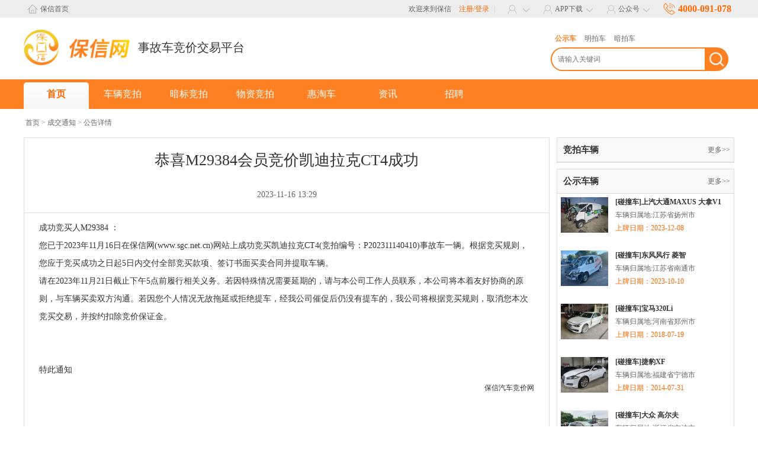

--- FILE ---
content_type: text/html; charset=utf-8
request_url: http://sgc.net.cn/notice/13720.html
body_size: 6220
content:

<!DOCTYPE html>
<html xmlns="http://www.w3.org/1999/xhtml">
<head>
    <link rel="Shortcut Icon" href="/img/favicon.ico" type="image/x-icon"/>
    <link rel="canonical" href="http://www.sgc.net.cn/notice/13720.html"/>
    <meta http-equiv="Content-Type" content="text/html; charset=utf-8"/>
    <meta http-equiv="X-UA-Compatible" content="IE=edge">
    <script type="text/javascript" src="/js/jquery-1.8.3.min.js"></script>
    <link href="/style/style.css?v=3.5" type="text/css" rel="stylesheet" />

    <link href="/style/style2022.css?v=3.5" type="text/css" rel="stylesheet" />

    <script src="/js/MethodJs.js?v=1"></script>
    <link href="/js/sweetalert/sweetalert.css" rel="stylesheet" />
    <script src="/js/sweetalert/sweetalert.min.js"></script>
    <script src="/js/laydate/laydate.js"></script> 
    <link href="/js/layui/css/layui.css" type="text/css" rel="stylesheet"/>
    <script src="/js/layui/dist/layui.all.js"></script>
    <script src="/js/layalert.js?v=1" type="text/javascript"></script>

    
    <title>
        恭喜M29384会员竞价凯迪拉克CT4成功_成交通知_保信网</title>
    <meta name="applicable-device"content="pc"/>
    <meta name="mobile-agent" content="format=html5; url=http://wx.sgc.net.cn/notice/13720.html" />
    <link rel="alternate" media="only screen and (max-width: 640px)" href="http://wx.sgc.net.cn/notice/13720.html"/>
     
</head>
<body>
    <div class="wrap">
            <div class="top">
				<div class="maxwidth">
					<div class="top_l">
						<label><a href="http://www.sgc.net.cn">保信首页</a></label>
					</div> 
					<div class="top_r">
						<div class="top_r_1">
							<span>欢迎来到保信</span>
							<label>
                                    <a href="/logreg.html">注册/登录</a>
								
							</label>
						</div>
						<div class="top_r_2">
							<div class="list">
								<font></font>
								<p class="p0">
                                    
                            <a href="http://www.sgc.net.cn/logreg.html?reurl=http://www.sgc.net.cn/member/">会员中心</a>
                            <a href="http://www.sgc.net.cn/logreg.html?reurl=http://www.sgc.net.cn/member/Account/Account.html">我的资料</a>
                    	    <a href="http://www.sgc.net.cn/logreg.html?reurl=http://www.sgc.net.cn/member/Auction/AuctionList.html">我的竞拍</a>
                    	    <a href="http://www.sgc.net.cn/logreg.html?reurl=http://www.sgc.net.cn/member/Account/Favorites.html">我的关注</a>
                            
								</p>
							</div>
							
							<div class="list">
								<font>APP下载</font>
								<p class="p1">
									<label><img src="/nimg/appd.png"></label><i>扫码下载</i>
								</p>
							</div>
							
							<div class="list">
								<font>公众号</font>
								<p class="p2">
									<label><img src="/nimg/qrcode.jpg"></label><i>扫码关注</i>
								</p>
							</div>
							
							
							
						</div>
						<div class="top_r_3">
							<label>4000-091-078</label>
						</div>
							
					</div> 
				</div> 
			</div> 
			
			<div class="header">
				<div class="maxwidth">
					<div class="header_logo">
                        <i><a href="/"><img src="/nimg/logo.png" /></a></i>
						<font>事故车竞价交易平台</font>
					</div>
					<div class="header_search">
						<div class="header_search_c">
							<p class="sp1" id="psearchType">
								<font onclick="SpFn(0)" class="cur">公示车</font>
								<font onclick="SpFn(1)">明拍车</font>
								<font onclick="SpFn(2)">暗拍车</font>
								<font onclick="SpFn(3)" style="display: none;">配件</font>
							</p>
							<p class="sp2">
								<font><input name="ctl00$txtkey" type="text" id="txtkey" placeholder="请输入关键词" /></font>
								<a onclick="SearchFn()"></a>
							</p>
						   <input type="hidden" value="0" id="hidSearchType" autocomplete="off" />
						</div>
				
					</div>
				</div>
			</div>
			<div class="nav">
				<div class="maxwidth">
					<div class="navMenu">
						<a href="/" data="0" >首页</a>
						<a href="/jingjiache/" data="1">车辆竞拍</a>
						<a href="/an/" data="2">暗标竞拍</a>
						<a href="/jingjiawu/?productsType=1" data="3">物资竞拍</a>
						<a href="/huitaoche/">惠淘车</a>
                        <a href="#" style="display: none;">成交车辆</a>
                        <a href="#" style="display: none;">汽车配件</a>
                        <a href="/news/category1/" data="4">资讯</a>
						<a href="/about/6.html">招聘</a>
					</div>
				</div>
			</div>
    
    <div class="main">
        <div class="mainCenter">
            <div class="hnav">
                <a href="#">首页</a>&gt;<a href="/notice/?t=2">成交通知</a>&gt;<font>公告详情</font>
            </div>
            <div class="notice_main">
                <div class="notice_mainL2">
                <h1>恭喜M29384会员竞价凯迪拉克CT4成功</h1>
                <div class="notice_mainL2E">
                    <label>2023-11-16 13:29</label>
                </div>
                <div class="notice_mainL2C">
                	<table class="newstab">
                    	<tbody><tr>
                        	<td class="newstd">
	                            
                                                                    成功竞买人M29384 ：<br/>
                                                                    您已于2023年11月16日在保信网(www.sgc.net.cn)网站上成功竞买凯迪拉克CT4(竞拍编号：P202311140410)事故车一辆。根据竞买规则，您应于竞买成功之日起5日内交付全部竞买款项、签订书面买卖合同并提取车辆。<br/>
                                                                    请在2023年11月21日截止下午5点前履行相关义务。若因特殊情况需要延期的，请与本公司工作人员联系，本公司将本着友好协商的原则，与车辆买卖双方沟通。若因您个人情况无故拖延或拒绝提车，经我公司催促后仍没有提车的，我公司将根据竞买规则，取消您本次竞买交易，并按约扣除竞价保证金。<br/>
                                                                     <br/><br/>
                                                                    特此通知
                                                                    <br/><span style='float:right'>保信汽车竞价网</span>
                            </td>
                        </tr>
                    </tbody></table>
                
                </div>

            </div>
                <div class="notice_mainR">
                    <div class="Tjlist2">
                        <div class="Tjlist2T">
                            <label>竞拍车辆</label><a href="/car/auction/">更多>></a>
                        </div>
                        <div class="Tjlist2C">
                            <ul>
                                
                            </ul>
                        </div>

                    </div>
                    
                    <div class="Tjlist" style="margin: 10px 0 0 0;">
                        <div class="TjlistT">
                            <label>公示车辆</label><a href="/car/publicshow/">更多>></a>
                        </div>
                        <div class="TjlistC">
                            <ul>
                                
                    <li>
                        <p class="img"><a href="/car/423913.html"><img src="https://bxwimg.oss-cn-hangzhou.aliyuncs.com/baoxinImg/2024/09/12/24091220031341296.jpg?x-oss-process=image/resize,w_200,h_200"></a></p>
                        <p class="txt">
                            <font><a href="/car/423913.html">[碰撞车]上汽大通MAXUS 大拿V1</a></font>
                            <label>车辆归属地:江苏省扬州市</label>
                            <span>上牌日期：2023-12-08</span>
                        </p>
                    </li>
                    <li>
                        <p class="img"><a href="/car/399308.html"><img src="https://bxwimg.oss-cn-hangzhou.aliyuncs.com/baoxinImg/2024/08/01/24080117431906475.jpg?x-oss-process=image/resize,w_200,h_200"></a></p>
                        <p class="txt">
                            <font><a href="/car/399308.html">[碰撞车]东风风行 菱智</a></font>
                            <label>车辆归属地:江苏省南通市</label>
                            <span>上牌日期：2023-10-10</span>
                        </p>
                    </li>
                    <li>
                        <p class="img"><a href="/car/398063.html"><img src="https://bxwimg.oss-cn-hangzhou.aliyuncs.com/baoxinImg/2024/07/06/24070609234359934.jpg?x-oss-process=image/resize,w_200,h_200"></a></p>
                        <p class="txt">
                            <font><a href="/car/398063.html">[碰撞车]宝马320Li</a></font>
                            <label>车辆归属地:河南省郑州市</label>
                            <span>上牌日期：2018-07-19</span>
                        </p>
                    </li>
                    <li>
                        <p class="img"><a href="/car/385568.html"><img src="https://bxwimg.oss-cn-hangzhou.aliyuncs.com/baoxinImg/2024/06/29/24062922082690584.jpg?x-oss-process=image/resize,w_200,h_200"></a></p>
                        <p class="txt">
                            <font><a href="/car/385568.html">[碰撞车]捷豹XF</a></font>
                            <label>车辆归属地:福建省宁德市</label>
                            <span>上牌日期：2014-07-31</span>
                        </p>
                    </li>
                    <li>
                        <p class="img"><a href="/car/397913.html"><img src="https://bxwimg.oss-cn-hangzhou.aliyuncs.com/baoxinImg/2024/07/02/24070212574581795.jpg?x-oss-process=image/resize,w_200,h_200"></a></p>
                        <p class="txt">
                            <font><a href="/car/397913.html">[碰撞车]大众 高尔夫</a></font>
                            <label>车辆归属地:浙江省宁波市</label>
                            <span>上牌日期：2022-08-15</span>
                        </p>
                    </li>
                    <li>
                        <p class="img"><a href="/car/385904.html"><img src="https://bxwimg.oss-cn-hangzhou.aliyuncs.com/baoxinImg/2024/05/30/24053008383734557.jpg?x-oss-process=image/resize,w_200,h_200"></a></p>
                        <p class="txt">
                            <font><a href="/car/385904.html">[碰撞车]奔驰GLA200</a></font>
                            <label>车辆归属地:湖北省黄石市</label>
                            <span>上牌日期：2021-05-08</span>
                        </p>
                    </li>
                    <li>
                        <p class="img"><a href="/car/402136.html"><img src="https://bxwimg.oss-cn-hangzhou.aliyuncs.com/baoxinImg/2024/07/02/24070216082536263.jpg?x-oss-process=image/resize,w_200,h_200"></a></p>
                        <p class="txt">
                            <font><a href="/car/402136.html">[碰撞车]宝马520Li</a></font>
                            <label>车辆归属地:浙江省杭州市</label>
                            <span>上牌日期：2016-01-06</span>
                        </p>
                    </li>
                    <li>
                        <p class="img"><a href="/car/411014.html"><img src="https://bxwimg.oss-cn-hangzhou.aliyuncs.com/baoxinImg/2024/07/05/24070523575315064.jpg?x-oss-process=image/resize,w_200,h_200"></a></p>
                        <p class="txt">
                            <font><a href="/car/411014.html">[碰撞车]丰田 威兰达</a></font>
                            <label>车辆归属地:浙江省湖州市</label>
                            <span>上牌日期：2022-01-04</span>
                        </p>
                    </li>
                    <li>
                        <p class="img"><a href="/car/397140.html"><img src="https://bxwimg.oss-cn-hangzhou.aliyuncs.com/baoxinImg/2024/07/02/24070214070503766.jpg?x-oss-process=image/resize,w_200,h_200"></a></p>
                        <p class="txt">
                            <font><a href="/car/397140.html">[碰撞车]丰田 凯美瑞</a></font>
                            <label>车辆归属地:浙江省杭州市</label>
                            <span>上牌日期：2010-12-15</span>
                        </p>
                    </li>
                    <li>
                        <p class="img"><a href="/car/386296.html"><img src="https://bxwimg.oss-cn-hangzhou.aliyuncs.com/baoxinImg/2024/06/24/24062414455286228.jpg?x-oss-process=image/resize,w_200,h_200"></a></p>
                        <p class="txt">
                            <font><a href="/car/386296.html">[碰撞车]宝马iX3</a></font>
                            <label>车辆归属地:浙江省杭州市</label>
                            <span>上牌日期：2021-06-22</span>
                        </p>
                    </li>
                            </ul>
                        </div>

                    </div>
                </div>
            </div>
        </div>
    </div>


			
			
			<div class="footer">
			    <div class="footerCenter">
			    	<div class="footerT">
			    		
                        
                                <div class="footerTL ">
            	                    <dl>
                                    <dt><label>参拍须知</label></dt>
                                        <dd><a href="/help/31.html">注册指南</a></dd>
                                        <dd><a href="/help/35.html">保信网会员注册协议</a></dd>
                                        <dd><a href="/help/7.html">资费指南</a></dd>
                                        <dd><a href="/help/24.html">提车指南</a></dd>
                                        <dd><a href="/help/38.html">温馨提示</a></dd>
                                        <dd><a href="/help/41.html">争议解释</a></dd>
                                        <dd><a href="/help/42.html">售后须知</a></dd>
                                    </dl>
        	                    </div>
                            
                                <div class="footerTL ">
            	                    <dl>
                                    <dt><label>常见问题</label></dt>
                                        <dd><a href="/help/26.html">竞价模式</a></dd>
                                        <dd><a href="/help/20.html">维修时效保证金</a></dd>
                                        <dd><a href="/help/9.html">什么是保留价</a></dd>
                                    </dl>
        	                    </div>
                            
                                <div class="footerTL ">
            	                    <dl>
                                    <dt><label>售后服务</label></dt>
                                        <dd><a href="/help/12.html">服务承诺</a></dd>
                                        <dd><a href="/help/30.html">提车地点</a></dd>
                                        <dd><a href="/help/25.html">投诉建议</a></dd>
                                    </dl>
        	                    </div>
                            
                                <div class="footerTL ">
            	                    <dl>
                                    <dt><label>帮助中心</label></dt>
                                        <dd><a href="/help/34.html">竞拍流程</a></dd>
                                        <dd><a href="/help/27.html">服务条款</a></dd>
                                        <dd><a href="/help/36.html">隐私政策</a></dd>
                                    </dl>
        	                    </div>
                            

			                            
			        </div>
			    	<div class="footerC">
			            <p class="p1">
			                <label>4000-091-078</label>
			            </p>
			            <p class="p2">
                            
                                <a href="/about/1.html">关于我们</a>
                                <a href="/about/2.html">联系我们</a>
                                <a href="/about/3.html">服务协议</a>
                                <a href="/about/5.html">付款方式</a>
                                <a href="/about/6.html">人才招聘</a>
			            </p>
			            <p class="p3">
			            	Copyright © 2022 sgc.net.cn Industrial Inc. - All rights  reserved  <a target="_blank" style="color:#fff;" href="https://beian.miit.gov.cn/">浙ICP备13034616号-1</a> 浙公网安备 33010402001698号.
			            </p>
			            <p class="p3">
			            全国具有影响力的事故车交易公司，想了解更多渠道，销售，价格，电话，哪家好请拨打我们的联系电话
			            </p>
			        </div>
			    </div>
			    
			    
			    
			</div>
			
			
        </div>
        

 <script>

     function SearchFn() {
         var val = $("#txtkey").val();
         //if (val != "") {
         //    //location.href = "/so.html?k=" + val;
         //    location.href = "/gongshiche/?key=" + val;
         //}
         var n = $("#hidSearchType").val();
         var url = "";
         switch (n) {
         case "0":
             //url = "/so.html?k=";
             url = "/gongshiche/?key=";
             break;
         case "1":
             url = "/jingjiache/?key=";
             break;
         case "2":
             url = "/an/?key=";
             break;
         case "3":
             url = "/soParts.html?k=";
             break;

         }
         if (val == "") {
             return;
         } else {
             location.href = url + encodeURI(val);
         }
     }
     $("body").keydown(function (event) {
         if (event.keyCode == "13") {//keyCode=13是回车键
             if (document.activeElement.id == "txtKey") {
                 $('#btnSearch').click();
             }

         }
	 });

     function SpFn(n) {
         $("#psearchType font").removeClass();
         $("#psearchType font").eq(n).addClass("cur");
         $("#hidSearchType").val(n);
     }

     $(function() {
         var n = 0;
		 var url = location.href;
         if (url.indexOf("/gongshiche") > -1 ||
             url.indexOf("/jingjiache") > -1 ||
             url.indexOf("/gongshiche") > -1 ||
             url.indexOf("/gongshiche") > -1) {
             n = 1;
         } else if (url.indexOf("/an") > -1) {
             n = 2;
         } else if (url.indexOf("/gongshiwu") > -1 || url.indexOf("/jingjiawu") > -1) {
             n = 3;
         } else if (url.indexOf("/news") > -1) {
             n = 7;
         }
         //else if (url.indexOf("/car") > -1) {
         //    n =2;
         //}
         else if (url.indexOf("/huitaoche") > -1) {
             n = 4;
		 }
		 else if (url.indexOf("/car/") > 1) {
			 
			 if (url.indexOf(".html") > 1)
			 {
				 var productsType = '0';
				 if (productsType == '1') {
                     n = 3;
                 } else {
                     n = 1;
                 }
                 
			 }
             else {
                 n = 5;
             }
		 }
         $(".navMenu a").removeClass("cur");
		 $(".navMenu a").eq(n).addClass("cur");

         //**********************
         var key = GetQueryString("key");
         if (key != null && key != "") {
             $("#txtkey").val(key);
         }
         SpFn(0)

     });
     function GetQueryString(name) {
         var reg = new RegExp("(^|&)" + name + "=([^&]*)(&|$)");
         var r = window.location.search.substr(1).match(reg);
         if (r != null) return decodeURI(r[2]); return null;
     }


 </script>

</body>
</html>


--- FILE ---
content_type: text/css
request_url: http://sgc.net.cn/style/style.css?v=3.5
body_size: 24434
content:
html {margin: 0; font-size:12px; background:#fff;font-family: "微软雅黑";}
body {margin: 0; font-size:12px;   background:#fff; font-family:"微软雅黑";width: 100%; }
td,div,li,p,ul,dl,dd,dt,span,font,label,i,b,table,tr,button{font-size:12px; list-style-type:none; margin:0; padding:0; font-family:"微软雅黑"}
td{padding:0px 0px 0px 0px;}
a{ text-decoration: none;}
img{ border: 0;}

.top{width:100%; background:#f2f2f2;float:left; height:35px; color:#666}
.topCenter{width:1200px; margin:0 auto; height:35px;}
.topLeft{width:35%; margin:0 auto; height:35px; line-height:35px; float:left; color:#333;}
.topLeft font{color: #666;font-size: 14px;}
.topLeft font b{padding:0 2px; color:#666}
.topLeft font a{padding:0 2px;color: #f60;font-weight: bold; text-decoration: underline}
.topLeft font a:hover{ text-decoration: underline; color: #f60;}

.topLeft span{ padding: 0 0 0 5px;}
.topLeft span a{padding:0 2px;color: #666; text-decoration: underline}
.topLeft span a:hover{ text-decoration: underline; color: #666; }

.topLeft label {padding:0 0 0 10px;color: #666;font-size: 14px;}
.topLeft label a{ padding:0 3px; color: #666;font-size: 14px;}
.topLeft label a:hover{color:#666; text-decoration: underline}

.topRight{width:65%; margin:0 auto; height:35px; line-height:35px; float:right; color:#666;text-align: right;}
.topRight span{height:35px; line-height:35px;  margin:0 3px 0 5px; color: #666;font-size: 14px;}
.topRight span b{font-weight: normal}
.topRight font{ padding:0 0 0 15px; background:url(../img/i1.png) no-repeat left center; color:#e00; font-weight:bold; width:210px; height:35px; line-height:35px; float:right; text-align:left}
.topRight ul{ height:35px; line-height:35px; float:right; margin:0 3px 0 5px;}
.topRight ul li{width:70px; height:35px; line-height:35px; float:left; text-align:center; }
.topRight ul li a{color:#666; }
.topRight ul li a:hover{color:#666; text-decoration: underline}

.topRight ul li.ctp{width:85px; height:35px; line-height:35px; padding:0 1px; float:left; text-align:left; background:url(../img/i1wg.png) no-repeat right; text-align:left; position:relative; z-index:99  }
.topRight ul li.ctp a{color:#666; padding:0 0 0 15px;}
.topRight ul li.ctp a:hover{color:#e00;}
.topRight ul li.ctp:hover{width:85px; border-right:1px solid #ddd;border-left:1px solid #ddd; border-bottom:1px solid #ddd;  background:url(../img/i2w.png) no-repeat right; background-color:#fff; padding:0;}
.topRight ul li.ctp:hover a{color:#e00; }
.topRight ul li.ctp:hover a:hover{color:#e00;}

.topRight ul li.ctp div{display:none; width:100%; padding:0; margin:0 0 0 -1px; float:left; text-align:left;border-right:1px solid #ddd;border-left:1px solid #ddd;border-bottom:1px solid #ddd;  background:#fff; }
.topRight ul li.ctp div a{color:#333; text-align:left; display:block; float:left; width:100%; height:28px; line-height:28px; padding:0; margin:0; text-align:center; }
.topRight ul li.ctp div a:hover{ background:#f9f9f9; }
.topRight ul li.ctp:hover div{display:inline-block  }
.topRight ul li.ctp:hover div a{color:#333; }
.topRight ul li.ctp:hover div a:hover{color:#e00;}


.head{width:100%; float:left; height:100px; padding:10px 0;}
.headCenter{width:1200px; margin:0 auto; height:90px;}
.headLogo{width:460px;  height:65px; float:left; margin:20px 10px 0 0;}
.headLogo a{width:168px;  height:65px; float:left; display:inline-block}
.headLogo label{width:260px;   line-height:65px; color:#333; font-size:20px; font-weight:bold; float:left; display:inline-block}

.headSearch{margin:30px 10px 0 10px; height:45px; float:right;}
.headSearchC{width:100%; margin:0; height:43px; float:left; margin:0 0 5px 0 }
/*.headSearchC p.sp1{width:80px; margin:0; height:43px; float:left; border:1px solid #eee; background:#f8f8f8; z-index:99; position:relative;overflow:hidden; cursor: pointer;border-radius: 5px 0 0 5px;}
.headSearchC p.sp1 font{width:80px;margin:0 0 0 -1px; height:43px; float:left; display:block; line-height:43px; text-align:center; border:1px solid #ddd; border-top:none; background:#f4f4f4; color:#666; }
.headSearchC p.sp1 font.cur{width:80px;  height:43px; margin:0; float:left; display:block; line-height:43px; text-align:center;border:none;  background:url(../img/i3.gif) no-repeat right center }
.headSearchC p.sp1 font:hover{background-color:#ededed;  }
.headSearchC p.sp1 font.cur:hover{background-color:#ededed;  background:url(../img/i3.gif) no-repeat right center }
.headSearchC p.sp1:hover{ height:86px;}
.headSearchC p.sp2{width:220px; margin:0; height:43px; float:left; border-top:1px solid #eee; border-bottom:1px solid #eee; z-index:98;position:relative }
.headSearchC p.sp2 input{width:210px; margin:0; height:43px; line-height:43px; float:left; border:0px; padding:0 5px; }
.headSearchC p.sp3{width:60px; margin:0; height:45px; float:left; background:url(../img/search.png) no-repeat center center; background-color:#f90; border-radius: 0 5px 5px 0;  }
*/

.headSearch p.sp1{width:300px; margin:0; height:30px; overflow:hidden;}
.headSearch p.sp1 font{margin: 0 5px; height:30px; float:left; display:block; line-height:30px; text-align:center; color:#666; width: 40px; cursor: pointer; }
.headSearch p.sp1 font.cur{ color: #f60; font-weight: bold; }
.headSearch p.sp1 font:hover{background-color:#fff;  }

.headSearch p.sp2{width:300px; margin:0; height:38px; float:left; position: relative;display: flex; }
.headSearch p.sp2 font{width:250px; margin:0; height:36px; line-height:36px; float:left; border:0px; padding:0 5px; flex: 1; border: 2px solid #f90; border-right: 0; border-radius: 5px 0 0 5px; }
.headSearch p.sp2 font input{width:96%; margin:0; height:36px; line-height:36px; float:left; border:0px; padding:0 5px; }
.headSearch p.sp2 a{width:40px; margin:0; height:40px; float:left; background:url(../img/searchb.png) no-repeat center center; background-size: 80%; background-color:#f90; border-radius: 0 5px 5px 0;  }




.headQrcode{width:200px;  margin:5px;  float:right;  }
.headQrcode p{width:80px; height:110px; display:inline-block; padding:0 6px; text-align:center; float:left }
.headQrcode label{width:80px; height:80px; display:inline-block; padding:0; text-align:center; float:left }
.headQrcode i{width:80px; height:20px; line-height:20px; margin:0; display:inline-block; padding:0 ;float: left;text-align:center; color:#666; font-size:12px; font-style:normal }

.nav{width:100%; float:left; background: #f80}
.navCenter{width:1200px; margin:0 auto; }

.navMenu{  margin:0; display: inline-block; overflow: hidden;float: left; }
.navMenu a{padding: 0; width: 100px; height:45px; line-height:40px; text-align:center; float:left; display:inline-block; color:#fff; font-size:16px; border-radius: 5px 5px 0 0; margin: 5px 0 0 0; }
.navMenu a:hover{ color:#fff; }
.navMenu a.cur{ background:#fff; color: #f60; background-image: linear-gradient(#fff, #f6f6f6);}

.navReg{width:150px; height:50px; line-height:50px; float:right; margin:0;text-align: center; background:rgba(0,0,0,0.1) }
.navReg a{ color:#fff; font-size:15px; font-weight:bold;margin: 0 5px; }
.navReg a:hover{ color:#fff  }

.navTel{width:142px; height:50px; line-height:50px; float:right; margin:0;background:url(../img/tel.png) no-repeat left center; background-position: 0 15px; background-color: #1283b3  }
.navTel label{font-weight:bold; font-style:italic; font-size:16px; padding:0 0 0 20px; color:#fff; }

.snav{width:100%; float:left; background: #f6f6f6; border-bottom: 1px solid #ddd;  }
.snavCenter{width:1200px;margin:0 auto; position:relative; height: 40px;margin:0 auto; position:relative;}
.snavCenter label{ line-height: 40px;}
.snavCenter a{  color: #333; padding: 0 10px; font-size: 14px;}
.snavCenter a:hover{  color: #f60; }
.snavCenter label font{ color:#666}
.snavCenter label font a{ color: #f60; padding: 0 3px; font-size: 14px; }


.focusbtn{z-index:999;width:45px;height:100px;position:absolute;top:90px;background:url("../img/sprite.png") no-repeat;cursor:pointer;opacity:0.2;-moz-opacity:0.2;filter:alpha(opacity=20);}
.focus-btn-next{left:0;background-position:0 0;}
.focus-btn-prev{right:0;background-position:100% 0;}
.focusbg{width:100%; height:30px; position:absolute; bottom:0px; left:0px; background:#333; opacity:0.5;filter:alpha(opacity=50); z-index:101 }

.main{width:100%;float:left; margin:8px 0 0 0;}
.mainCenter{width:1200px;  margin:0 auto;}

.hnav{width:100%; height:30px; line-height:30px; color:#888}
.hnav a{ padding:0 3px; color:#666;}
.hnav a:hover{ text-decoration:underline}
.hnav font{ padding:0 3px; color:#666;}


.advantage{width:100%; height:80px;  margin:10px 0; background:#f8f8f8;}
.advantage a{width:23%; height:80px; float:left; padding:0 1%; display:block}
.advantage a font{width:180px; height:60px;line-height:60px; margin:10px 10px; display:block; float:left; text-align:left;color:#666; font-weight:bold; font-size:16px;}
.advantage a i{width:60px; height:60px; margin:0; display:block; margin:10px 0; background:url(../img/ibgg.png) center; float:left;}
.advantage a i.i1{ background-position:0 0;}
.advantage a i.i2{ background-position: 0 -60px;}
.advantage a i.i3{ background-position: 0 -120px;}
.advantage a i.i4{ background-position: 0 -180px;}
.advantage a:hover{ background:#f5f5f5;}
.advantage a:hover font{color:#333;}
/* .advantage a:hover i.i1{ background-position:-60px 0;} */
/* .advantage a:hover i.i2{ background-position:-60px -60px;} */
/* .advantage a:hover i.i3{ background-position:-60px -120px;} */
/* .advantage a:hover i.i4{ background-position:-60px -180px;} */

.dboxd1{width:100%; height:300px; margin:5px 0;}
.dboxd1_left{width:390px;   margin:0; border:1px solid #eee; float:left;}
.dboxd1_leftT{width:100%; height:40px; line-height:40px;  margin:0; border-bottom:1px solid #eee; float:left; background:#f9f9f9}
.dboxd1_leftT a{width:33.3333333%;height:40px; line-height:40px; border-right:1px solid #eee;  padding:0; font-size:14px;margin: 0;box-sizing:border-box; text-align: center; color:#333;display: block; float:left}
.dboxd1_leftT a.cur{ font-weight:bold; color:#333;background: #fff;height: 41px;}
.dboxd1_leftT a:last-child{ border:0; float: right}

.dboxd1_leftC{width:100%; float:left; }
.dboxd1_leftC1{width:100%; float:left; height:227px; overflow:hidden}
.dboxd1_leftC1 ul{width:100%; float:left; }
.dboxd1_leftC1 li{width:94%; padding:0 3%; line-height:32px; float:left; margin: 0}
.dboxd1_leftC1 li i{width:3px; height:3px; margin:15px 7px 0 0; color:#888; display:inline-block;float:left; background:#888}
.dboxd1_leftC1 li label{width:270px;height:32px;overflow: hidden; display:inline-block; float:left; color:#333}
.dboxd1_leftC1 li label a{ color: #333;font-size: 14px;}
.dboxd1_leftC1 li a:hover{ color:#333; text-decoration:underline;  }
.dboxd1_leftC1 li font{width:80px; display:inline-block; float:right; color:#888; text-align:right}

.dboxd1_leftC p{width:94%; padding:0 3%; line-height:32px; float:left;margin: 0; background:#f9f9f9;border-top: 1px solid #eee; text-align: right}
.dboxd1_leftC p a{padding:0 5px; font-size:12px; color:#666;}
.dboxd1_leftC p a:hover{ color:#333;}


.dboxd1_right{width:800px; height:300px;float: right; overflow:hidden }

/*-----------------轮换广告------------------------*/
#playBox{ height:300px;  background:#333; position:relative; overflow:hidden;}
#playBox .oUlplay { width:99999px; position:absolute; left:0; top:0;}
#playBox .oUlplay li{ float:left; overflow:hidden; height:300px;}
#playBox .pre{ cursor:pointer; width:45px; height:45px; background:url(../img/l.png) no-repeat; position:absolute; top:100px; left:10px; z-index:10;}
#playBox .next{ cursor:pointer; width:45px; height:45px; background:url(../img/r.png) no-repeat; position:absolute; top:100px; right:10px; z-index:10;}
#playBox .smalltitle {width:100%; height:10px; position:absolute; bottom:15px; z-index:10}
#playBox .smalltitle ul{ width:120px; margin:0 auto;}
#playBox .smalltitle ul li{ width:10px; height:10px; margin:0 5px; border-radius:10px; background:#ffffff; float:left; overflow:hidden;*display:inline;*zoom:1;}
#playBox .smalltitle .thistitle{ background:#69aaec;}


/*-------*/
.BoxPage{width:100%; margin: 20px auto; height: 40px;  text-align: center; float:left;}

.notice_main{width:100%; float:left; margin:10px 0 0 0;}
.notice_mainL{width:888px; float:left;}
.notice_mainLT{width:886px; height:40px; float:left; border:1px solid #e9e9e9; border-bottom:2px solid #1696cc; background:url(../img/nbg.jpg) repeat-x;}
.notice_mainLT a{width:130px; float:left; height:40px; line-height:40px; color:#333; font-size:14px; text-align:center; border-right:1px solid #e9e9e9}
.notice_mainLT a:hover{ background:#efefef;color:#333;}
.notice_mainLT a.cur{ background:#1696cc; color:#fff; margin:-1px 0 0 -1px; height:41px; font-weight:bold}

.notice_mainLC{width:886px; float:left; border:1px solid #e9e9e9; border-top:none; padding:0 0 10px 0;}
.notice_mainLC li{width:846px; float:left; margin:0 20px; border-bottom:1px solid #e9e9e9; padding:10px 0;}
.notice_mainLC font{width:100%; display:inline-block; height:40px; line-height:40px; padding:10px 0 0 0; float:left; overflow:hidden}
.notice_mainLC font a{color:#222; font-size:18px; font-weight:bold}
.notice_mainLC font a:hover{color:#f20000; }
.notice_mainLC font span{font-size:18px;font-weight: bold;}
.notice_mainLC label{width:100%; display:inline-block; height:20px; line-height:20px; float:left; color:#888}
.notice_mainLC p{width:100%; display:inline-block; line-height:25px; float:left; color:#333; padding:10px 0;font-size: 14px;}
.notice_mainLC p span{font-size: 14px;}
.notice_mainLC .RedFont { color: #f00;}

.notice_mainR{width:300px; float:right;}

.notice_mainRhot{width:298px; float:left; border:1px solid #e9e9e9; }
.notice_mainRhotT{width:100%; height:40px; line-height:40px; float:left; border-bottom:1px solid #e9e9e9; background: #f9f9f9 }
.notice_mainRhotT label{ color:#333; font-size:15px; padding:0 0 0 10px; font-weight:bold }
.notice_mainRhotT a{ float:right; color:#666; font-size:12px; padding:0 6px 0 0; }
.notice_mainRhotT a:hover{ color:#333;}

.notice_mainRhotC{width:100%; float:left; }
.notice_mainRhotC p{width:100%; float:left; border-bottom:1px solid #eee; padding:5px 0 15px 0; }
.notice_mainRhotC p label{width:100px; display:inline-block; float:left; padding:10px 0 0 10px;overflow: hidden;height: 100px; }
.notice_mainRhotC p label img{width:100%;  }
.notice_mainRhotC p font{width:165px; height:28px; line-height:28px; display:inline-block; overflow:hidden; float:left; padding:10px 0 0 10px; }
.notice_mainRhotC p a{ color:#333; font-size:12px; font-weight:bold }
.notice_mainRhotC p a:hover{ color:#f20000;}
.notice_mainRhotC p span{width:165px; height:60px; line-height:20px; color:#666; display:inline-block;overflow: hidden; float:left; padding:0 0 0 10px; }

.notice_mainRhotC ul{width:100%; float:left; }
.notice_mainRhotC li{width:278px; height:38px; line-height:38px; float:left; border-bottom:1px solid #eee ; margin:0 10px;overflow: hidden;}
.notice_mainRhotC li a{ color:#333; font-size:14px; padding:0 10px;  }
.notice_mainRhotC li a:hover{ color:#f20000;}

.noticeSearch{width:296px; height:40px;border:2px solid #1facc5; line-height:40px; float:left; margin:10px 0 0 0;}
.noticeSearch label{width:216px; height:40px; display:inline-block; float:left; background:#fff; overflow:hidden}
.noticeSearch label input{width:210px; height:40px; padding:0 3px;border:none; font-size:14px;}
.noticeSearch a{width:80px; height:40px;  display:inline-block; float:left; background:#1facc5; color:#fff; text-align:center; font-weight:bold}
.noticenp{width:100%;  float:left; margin:10px 0;}

.bort{margin:5px 0 10px 0; border-top:1px solid #fff; padding:10px 0 10px 0;}
.notice_mainL2{width:886px; float:left;border: 1px solid #ddd;position: relative;}
.notice_mainL2 h1{width:94%; line-height:36px; font-size:26px; color:#333; float:left; padding:20px 3%; margin:0; text-align:center;}
.notice_mainL2E{width:100%; height:40px; line-height:40px; float:left; text-align:center; padding: 0 0 10px 0;}
.notice_mainL2E label{ color:#666; font-size:14px;}
.notice_mainL2E font{ color:#666; font-size:14px; float:right; padding:0 10px 0 0;}
.notice_mainL2C{ width:836px; float:left; padding:10px 25px 30px 25px; border-top:1px solid #ddd; min-height:590px}
.notice_mainL2C .noticetab{ width:100%;}
.notice_mainL2C .noticetd{ line-height:30px; font-size:14px; color:#333}

.notice_mainL2{width:886px; float:left;border: 1px solid #ddd;position: relative;}
.notice_mainL2 h1{width:94%; line-height:36px; font-size:26px; color:#333; float:left; padding:20px 3%; margin:0; text-align:center;}
.notice_mainL2E{width:100%; height:40px; line-height:40px; float:left; text-align:center; padding: 0 0 10px 0;}
.notice_mainL2E label{ color:#666; font-size:14px;}
.notice_mainL2E font{ color:#666; font-size:14px; float:right; padding:0 10px 0 0;}
.notice_mainL2C{ width:836px; float:left; padding:10px 25px 30px 25px; border-top:1px solid #ddd; min-height:590px}
.notice_mainL2C .newstab{ width:100%;}
.notice_mainL2C .newstd{ line-height:30px; font-size:14px; color:#333}
.notice_mainL2C .newstd img{ max-width: 100%;}

/*---------------------*/

.Tjlist{width:298px; float:left; border:1px solid #ddd; }
.TjlistT{width:100%; height:40px; line-height:40px; float:left; border-bottom:1px solid #ddd; background: #f9f9f9 }
.TjlistT label{ color:#333; font-size:15px; padding:0 0 0 10px; font-weight:bold }
.TjlistT a{ float:right; color:#666; font-size:12px; padding:0 6px 0 0; }
.TjlistT a:hover{ color:#333; text-decoration: underline}

.TjlistC ul{float:left; width:100%;}
.TjlistC li{width:98%;  float:left; padding:0 1% 0 1%;position: relative;min-height: 90px; }
.TjlistC li p.img{width:80px; height:80px; float:left; padding:1px;background: #fff;overflow: hidden;position: absolute;left:5px;top: 5px;}
.TjlistC li p.img img{ width: 100%;}
.TjlistC li p.txt{ display: inline-block; padding: 0 0 0 95px; }
.TjlistC li p.txt font{width:100%;  line-height:22px;  float:left; display:block; text-align:left;padding: 3px 0 0 0; font-weight: bold}
.TjlistC li p.txt font a{color:#333;}
.TjlistC li p.txt font a:hover{color:#333; text-decoration:underline}
.TjlistC li p.txt label{width:100%; height:22px; line-height:22px; float:left; float:left; display:block; text-align:left; color:#666;}
.TjlistC li p.txt span{width:100%; height:22px; line-height:22px; float:left; float:left; display:block; text-align:left; color:#f60}


.Tjlist2{width:298px; float:left; border:1px solid #ddd; }
.Tjlist2T{width:100%; height:40px; line-height:40px; float:left; border-bottom:1px solid #ddd; background: #f9f9f9 }
.Tjlist2T label{ color:#333; font-size:15px; padding:0 0 0 10px; font-weight:bold }
.Tjlist2T a{ float:right; color:#666; font-size:12px; padding:0 6px 0 0; }
.Tjlist2T a:hover{ color:#333; text-decoration: underline}

.Tjlist2C ul{float:left; width:100%;}
.Tjlist2C li{width:98%;  float:left; padding:0 1% 0 1%;position: relative;min-height: 90px;border-bottom: 1px solid #ddd; }
.Tjlist2C li p.img{width:80px; height:80px; float:left; padding:1px;background: #fff;overflow: hidden;position: absolute;left:5px;top: 5px;}
.Tjlist2C li p.img img{ width: 100%;}
.Tjlist2C li p.txt{ display: inline-block; padding: 0 0 0 95px; }
.Tjlist2C li p.txt font{width:100%;  line-height:22px;  float:left; display:block; text-align:left;padding: 3px 0 0 0; font-weight: bold}
.Tjlist2C li p.txt font a{color:#333;}
.Tjlist2C li p.txt font a:hover{color:#333; text-decoration:underline}
.Tjlist2C li p.txt label{width:100%; height:22px; line-height:22px; float:left; float:left; display:block; text-align:left; color:#666;}
.Tjlist2C li p.txt span{width:100%; height:22px; line-height:22px; float:left; float:left; display:block; text-align:left; color:#f60}

/*---------------------*/

.aucDeList{width:1198px;  float:left; margin:15px 0 0 0; border:1px solid #eee }
.aucDeListT{width:100%; height:40px; line-height:40px; margin:0; float:left; border-bottom:3px solid #eee; background: #f9f9f9 }
.aucDeListT label{height:40px; line-height:40px; display:inline-block;  padding:0 18px; font-size:20px; font-weight:bold; color:#333;border-bottom:3px solid #f90; }
.aucDeListT span{height:40px; line-height:40px; display:inline-block;  font-size:14px; color:#666; padding: 0 6px; }
.aucDeListT span b{font-weight: normal; font-size:14px; color:#666;float: right; }
.aucDeListT a{float:right; padding:0 5px; font-size:12px; color:#666;}
.aucDeListT a:hover{ color:#333;}
.aucDeListT font{float:right; padding:0 5px; font-size:12px; color:#666; }
.aucDeListT font b{color:#f00; padding:0 3px; font-size:16px;}

.aucDeListT em{font-style: normal; padding:0 15px; font-size:12px; color:#666; }
.aucDeListT em b{color:#f00; padding:0 3px; font-size:16px;}

.aucDeListC{width:100%; margin:0; float:left; }
.aucDeListC ul{}
.aucDeListC li{width:100%;  float:left; margin:0; padding:10px 0; border-bottom:1px solid #eee; position: relative}
.aucDeListC li:hover{ background:#f8f8f8; border-bottom:1px solid #eee;}
.aucDeListC li:last-child{  border-bottom:0;}
.aucDeListC li p{width:120px; height:120px; float:left; overflow:hidden;margin:0 1px;   }
.aucDeListC li p.p1{width:120px; height:120px; float:left; overflow:hidden; margin:5px; position: relative }
.aucDeListC li p.p1 em{width:60px; height:60px;  display:block;background: url(/img/yh.png) no-repeat center;background-size: 100% 100%;
                position: absolute;left: 5px; top:5px;}

.aucDeListC li p.p2{width:500px; min-height:120px; float:left; margin:0 0 0 10px }
.aucDeListC li p.p2 label{display: block; overflow: hidden; height:28px; line-height:28px;  overflow:hidden;  }
.aucDeListC li p.p2 label a{color:#333; font-size:14px; font-weight:bold }
.aucDeListC li p.p2 label a:hover{ color:#333; text-decoration:underline}
.aucDeListC li p.p2 label i{color:#fff; font-size:12px; background:#f90; border-radius:3px; padding:3px 6px; margin:0 5px; font-style:normal }
.aucDeListC li p.p2 span{display: block; overflow: hidden; line-height:23px; color:#666 }

.aucDeListC li p.p3x{width:100px; height:120px; float:left; overflow:hidden; margin:0 1px;}
.aucDeListC li p.p3x font{width:100%; height:20px; line-height:20px; color:#666; float:left; overflow:hidden; padding:40px 0 0 0; text-align:center}
.aucDeListC li p.p3x label{width:100%; height:20px; line-height:20px; color:#666; float:left; overflow:hidden;  text-align:center; color:#f60; margin:5px 0 0 0;}


.aucDeListC li p.p3{width:100px; height:120px; float:left; overflow:hidden; margin:0 1px;}
.aucDeListC li p.p3 font{width:100%; height:20px; line-height:20px; color:#666; float:left; overflow:hidden; padding:40px 0 0 0; text-align:center}
.aucDeListC li p.p3 label{width:100%;  line-height:20px; color:#666; float:left; overflow:hidden;  text-align:center; color:#f60; margin:5px 0 0 0;}
.aucDeListC li p.p4{width:210px; height:120px; float:left; overflow:hidden; margin:0 1px ;}
.aucDeListC li p.p4 font{width:100%; height:22px; line-height:22px; color:#666; float:left; overflow:hidden; padding:40px 0 0 0; text-align:center}
.aucDeListC li p.p4 label{width:100%; height:22px; line-height:22px; color:#666; float:left; overflow:hidden;  text-align:center; margin:0 0 0 0; color:#f60;}
.aucDeListC li p.p4 label i{ color:#f60; background:url(../img/clock.png) no-repeat left center; background-position:0 ; background-size:16px 16px; padding:0 0 0 20px; font-style:normal}
.aucDeListC li p.p4 span{width:70px; height:20px; line-height:20px;  display:block; overflow:hidden; margin:0px auto 0 auto; text-align:center;  color:#f60; -webkit-animation:pmbg 1s linear infinite;animation:pmbg 2s linear infinite;}
 @-webkit-keyframes pmbg{from {background:#fff;}to {background:#f60; color:#fff}}

 .aucDeListC li p.p4x{width:160px; line-height:20px; float:left; overflow:hidden; margin:0; color:#666}
 .aucDeListC li p.p4x font{ display: block; overflow:hidden;  margin:50px 0 0 0;}
 .aucDeListC li p.p4x font i{ display: block; overflow:hidden; line-height:20px; margin:0 0 0 0; color: #666; font-style: normal;}

.aucDeListC li p.p5{width:130px; height:120px; float:right; overflow:hidden; margin:0 1px; text-align:center; }
.aucDeListC li p.p5 label{ padding:20px 0 0 0; display:block }
.aucDeListC li p.p5 label a.orangeBtn{margin:5px 0; padding:6px 20px; background:#ff8a00; color:#fff; display:inline-block; border-radius:3px;
background: -webkit-linear-gradient(#ff9700, #ff8a00); /* Safari 5.1 - 6.0 */
background: -o-linear-gradient(#ff9700, #ff8a00); /* Opera 11.1 - 12.0 */
background: -moz-linear-gradient(#ff9700, #ff8a00); /* Firefox 3.6 - 15 */
background: linear-gradient(#ff9700, #ff8a00); /* 标准的语法 */
 }
.aucDeListC li p.p5 label a.orangeBtn:hover{ background:#f90}
.aucDeListC li p.p5 label a.greenBtn{margin:5px 0; padding:6px 20px; background:#62b52b; color:#fff; display:inline-block; border-radius:3px;
background: -webkit-linear-gradient(#7cc44b, #62b52b); /* Safari 5.1 - 6.0 */
background: -o-linear-gradient(#7cc44b, #62b52b); /* Opera 11.1 - 12.0 */
background: -moz-linear-gradient(#7cc44b, #62b52b); /* Firefox 3.6 - 15 */
background: linear-gradient(#7cc44b, #62b52b); /* 标准的语法 */
 }
.aucDeListC li p.p5 label a.greenBtn:hover{ background:#7cc44b}

.aucDeListC li p.p5 label a.orangeBtn:hover{ background:#f90}

.aucDeListC li p.p5 label a.greyBtn{margin:5px 0; padding:6px 20px; background:#aaa; color:#fff; display:inline-block; border-radius:3px;
background: -webkit-linear-gradient(#ccc, #aaa); /* Safari 5.1 - 6.0 */
background: -o-linear-gradient(#ccc, #aaa); /* Opera 11.1 - 12.0 */
background: -moz-linear-gradient(#ccc, #aaa); /* Firefox 3.6 - 15 */
background: linear-gradient(#ccc, #aaa); /* 标准的语法 */
 }
.aucDeListC li p.p5 label a.greyBtn:hover{ background:#aaa}

.aucDeListC li p.pline{width:auto; display: block; overflow:hidden; margin:0; line-height: 30px; color:#666 }

.aucDeListB{width:100%;padding: 10px 0; margin:0; float:left; text-align: center }
.aucDeListB a{ padding:10px 15px; font-size:14px; color:#333;background: #eee;border-radius: 3px; display: inline-block}
.aucDeListB a:hover{ color:#fff; background: #f70}


.zcxy{font-size:16px; list-style-type:none; margin:0; padding:0; font-family:"微软雅黑"}
.zcxy p{ line-height:28px;font-size:14px;  }
.zcxy p.strong{ font-size:16px;  padding: 20px 0 0 0 }
.zcxy p.tbzy{ font-size:14px;color:#f60; font-weight:bold  }

.Fwtk{width: 96%; height:96%;display: none; background: #fff;z-index: 8888;position: fixed;overflow: hidden;left: 2%;top: 2%;border-radius: 5px 5px 5px 5px;  }
.FwtkT{width: 100%; height: 50px; line-height: 50px; background: #1696cc;}
.FwtkT label{ font-weight: bold;font-size: 14px;color: #fff;padding: 0 10px;}
.FwtkT a{width:50px; height: 50px; text-align: center; float: right; display: block; color: #fff; padding: 0 10px;font-size: 14px;}
.FwtkT a:hover{color: #fff; background: #1283b3}
.FwtkC{width: 96%;padding: 10px 2%;overflow: hidden;overflow-y: auto;height:300px;line-height: 25px;color: #555; }
.FwtkB{width: 100%;height:60px;overflow: hidden;background: #f8f8f8;border-top: 1px solid #eee; text-align: center }
.FwtkB a{color:#666; background:#ddd;padding:  0 30px;height: 40px;text-align: center;line-height: 40px;border-radius: 5px; display: inline-block;margin:10px auto; text-decoration: none;font-size: 16px; }
.FwtkB a.z{color:#fff; background:#e20412;padding: 0 30px; height: 40px;text-align: center;line-height: 40px;border-radius: 5px; display:  inline-block;margin:10px auto; text-decoration: none;font-size: 16px; }
.FwtkB a.z:hover{color:#fff; background: #e20412}

.BoxMask{width:100%; height:100%; background:#333; position:absolute; top:0;left:0; z-index:5;opacity: 0.8; display:none; z-index:8887}

/*-------*/

.Cjtz{width:1198px;  float:left; margin:6px 0 0 0; border:1px solid #ddd;}
.CjtzT{width:100%; height:40px; line-height:40px; margin:0; float:left; border-bottom:1px solid #ddd; background:#f9f9f9}
.CjtzT label{height:40px; line-height:40px; border-left:5px solid #f90; margin:0 5px; padding:0 8px; font-size:14px; font-weight:bold; color:#333;}
.CjtzT a{float:right; padding:0 5px; font-size:12px; color:#666;}
.CjtzT a:hover{ color:#333;}
.Cjtz ul{float:left; width:1168px; padding:15px}
.Cjtz li{width:162px;  float:left; margin:0 88px 0 0; }
.Cjtz li.r{margin:0; float:right;}
.Cjtz li p{width:160px; height:160px; float:left; padding:1px; background:#fff}
.Cjtz li p  img{width:100%}

.Cjtz li font{width:100%; height:30px; line-height:30px; overflow:hidden; float:left; display:block; text-align:center;}
.Cjtz li font a{color:#333;}
.Cjtz li font a:hover{color:#333; text-decoration:underline}
.Cjtz li label{width:100%; height:25px; line-height:25px; float:left; float:left; display:block; text-align:center; color:#666;}
.Cjtz li span{width:100%; height:25px; line-height:25px; float:left; float:left; display:block; text-align:center; color:#f60}

.Tctz{width:1198px;  float:left; margin:6px 0 0 0; border:1px solid #ddd;}
.TctzT{width:100%; height:40px; line-height:40px; margin:0; float:left; border-bottom:1px solid #ddd; background:#f9f9f9}
.TctzT label{height:40px; line-height:40px; border-left:5px solid #f90; margin:0 5px; padding:0 8px; font-size:14px; font-weight:bold; color:#333;}
.TctzT em{font-style: normal; padding:0 15px; font-size:12px; color:#666; }
.TctzT em b{color:#f00; padding:0 3px; font-size:16px;}

.TctzT a{float:right; padding:0 5px; font-size:12px; color:#666;}
.TctzT a:hover{ color:#333;}
.Tctz ul{float:left; width:1168px; padding:15px}
.Tctz li{width:170px;  float:left; margin:5px 79px 5px 0; }
.Tctz li.r{margin:0; float:right;}
.Tctz li p.p1{width:160px; height:160px; float:left; overflow:hidden; margin:5px; position: relative }
.Tctz li p.p1 em{width:60px; height:60px;  display:block;background: url(/img/yh.png) no-repeat center;background-size: 100% 100%;
                position: absolute;left: 5px; top:5px;}
.Tctz li p.p2{width:100%; line-height:23px; overflow:hidden; float:left; display:block; text-align:center;font-size: 12px; font-weight: bold}
.Tctz li p.p2 a{color:#333;}
.Tctz li p.p2 a:hover{color:#333; text-decoration:underline}
.Tctz li p.p2 i{display:none;color:#fff; font-size:12px; background:#f90; border-radius:3px; padding:3px 6px; margin:0 5px; font-style:normal }
.Tctz li p.p3{width:100%;  line-height:22px; overflow:hidden; float:left; display:block; text-align:center;}
.Tctz li p.p3 a{color:#333;}
.Tctz li p.p3 a:hover{color:#333; text-decoration:underline}

.Tctz li p.p3x{width:100%;  line-height:22px; overflow:hidden; float:left; display:block;text-align: center; color:#f60}
.Tctz li p.p4{width:100%;  line-height:22px; overflow:hidden; float:left; display:block;text-align: center; color:#f60}
.Tctz li p.p4 a{margin:5px 0; padding:6px 20px; background:#ff8a00; color:#fff; display:inline-block; border-radius:3px;
background: -webkit-linear-gradient(#ff9700, #ff8a00); /* Safari 5.1 - 6.0 */
background: -o-linear-gradient(#ff9700, #ff8a00); /* Opera 11.1 - 12.0 */
background: -moz-linear-gradient(#ff9700, #ff8a00); /* Firefox 3.6 - 15 */
background: linear-gradient(#ff9700, #ff8a00); /* 标准的语法 */
 -webkit-animation:buybg 1s linear infinite;animation:buybg 2s linear infinite
 }
.Tctz li p.p4 a:hover{ background:#f90}



 @-webkit-keyframes buybg{from {background;}to {background:#f60; color:#fff}}


.aucList{width:100%;  float:left; margin:15px 0 0 0; }
.aucListT{width:100%; height:40px; line-height:40px; margin:0; float:left; border-bottom:3px solid #eee; }
.aucListT label{height:40px; line-height:40px; display:inline-block;  padding:0 18px; font-size:20px; font-weight:bold; color:#333;border-bottom:3px solid #f90; }
.aucListT span{height:40px; line-height:40px; display:inline-block;  font-size:14px; color:#666;float: right; }
.aucListT a{float:right; padding:0 5px; font-size:12px; color:#666;}
.aucListT a:hover{ color:#333;}
.aucListT font{float:right; padding:0 5px; font-size:12px; color:#666; }
.aucListT font b{color:#f00; padding:0 3px; font-size:16px;}

.aucListC{width:100%; margin:0; float:left; }
.aucListC ul{}
.aucListC li{width:100%;  float:left; margin:0; padding:10px 0; border-bottom:1px solid #ddd;}
.aucListC li:hover{ background:#f8f8f8; border-bottom:1px solid #ddd;}
.aucListC li p{width:120px; height:120px; float:left; overflow:hidden;margin:0 1px;   }
.aucListC li p.p1{width:120px; height:120px; float:left; overflow:hidden; margin:5px; }
.aucListC li p.p2{width:620px; height:120px; float:left; overflow:hidden;margin:0 0 0 10px }
.aucListC li p.p2 label{width:100%; height:28px; line-height:28px; float:left; overflow:hidden;  }
.aucListC li p.p2 label a{color:#333; font-size:14px; font-weight:bold }
.aucListC li p.p2 label a:hover{ color:#333; text-decoration:underline}
.aucListC li p.p2 label i{color:#fff; font-size:12px; background:#f90; border-radius:3px; padding:3px 6px; margin:0 5px; font-style:normal }
.aucListC li p.p2 span{ line-height:25px; color:#666 }

.aucListC li p.p3{width:130px; height:120px; float:left; overflow:hidden; margin:0 1px;}
.aucListC li p.p3 font{width:100%; height:20px; line-height:20px; color:#666; float:left; overflow:hidden; padding:40px 0 0 0; text-align:center}
.aucListC li p.p3 label{width:100%; height:20px; line-height:20px; color:#666; float:left; overflow:hidden;  text-align:center; color:#f60; margin:5px 0 0 0;}

.aucListC li p.p4{width:160px; height:120px; float:left; overflow:hidden; margin:0 1px ;}
.aucListC li p.p4 font{width:100%; height:20px; line-height:20px; color:#666; float:left; overflow:hidden; padding:30px 0 0 0; text-align:center}
.aucListC li p.p4 label{width:100%; height:20px; line-height:20px; color:#666; float:left; overflow:hidden;  text-align:center; margin:5px 0 0 0; color:#f60;}
.aucListC li p.p4 label i{ color:#f60; background:url(../img/clock.png) no-repeat left center; background-position:0 ; background-size:16px 16px; padding:0 0 0 20px; font-style:normal}
.aucListC li p.p4 span{width:80px; height:26px; line-height:26px; color:#666; display:block; overflow:hidden; margin:50px auto 0 auto; text-align:center;  color:#f60; -webkit-animation:pmbg 2s linear infinite;animation:pmbg 2s linear infinite;}
 @-webkit-keyframes pmbg{from {background:#fff; color:#fff}to {background:#f60; color:#fff}}

.aucListC li p.p5{width:130px; height:120px; float:right; overflow:hidden; margin:0 1px; text-align:center; }
.aucListC li p.p5 label{ padding:20px 0 0 0; display:block }
.aucListC li p.p5 label a.orangeBtn{margin:5px 0; padding:6px 20px; background:#ff8a00; color:#fff; display:inline-block; border-radius:3px;
background: -webkit-linear-gradient(#ff9700, #ff8a00); /* Safari 5.1 - 6.0 */
background: -o-linear-gradient(#ff9700, #ff8a00); /* Opera 11.1 - 12.0 */
background: -moz-linear-gradient(#ff9700, #ff8a00); /* Firefox 3.6 - 15 */
background: linear-gradient(#ff9700, #ff8a00); /* 标准的语法 */
 }
.aucListC li p.p5 label a.orangeBtn:hover{ background:#f90}
.aucListC li p.p5 label a.greenBtn{margin:5px 0; padding:6px 20px; background:#62b52b; color:#fff; display:inline-block; border-radius:3px;
background: -webkit-linear-gradient(#7cc44b, #62b52b); /* Safari 5.1 - 6.0 */
background: -o-linear-gradient(#7cc44b, #62b52b); /* Opera 11.1 - 12.0 */
background: -moz-linear-gradient(#7cc44b, #62b52b); /* Firefox 3.6 - 15 */
background: linear-gradient(#7cc44b, #62b52b); /* 标准的语法 */
 }
.aucListC li p.p5 label a.greenBtn:hover{ background:#7cc44b}

/*-----------*/

.aucList2{width:100%;  float:left; margin:15px 0 0 0; }
.aucList2T{width:100%; margin:0; float:left; border-bottom:3px solid #f90; }
.aucList2T label{ display:inline-block;  padding:0;float: left;}
.aucList2T label a{float:left; width:100px; height:40px; line-height:40px; text-align:center; font-size:14px; color:#333; display:block; background:#eee; margin:0 5px 0 0; border-radius:5px 5px 0 0}
.aucList2T label a:hover{ color:#fff; background:#f90}
.aucList2T label a.cur{ color:#fff;  background:#f90}
.aucList2T font{float:right; padding:0 5px; font-size:12px; color:#666; line-height:38px;}
.aucList2T font b{color:#f00; padding:0 3px; font-size:16px;}
.aucList2T span{float:left; padding:0 15px; font-size:12px; color:#666; line-height:38px;}

.aucList2C{width:100%; margin:0; float:left; }
.aucList2C p.msClass{width:100%;  float:left; margin:0; padding:10px 0;}
.aucList2C p.msClass a{padding: 5px 10px;float: left; line-height:20px; text-align:center; font-size:12px; color:#666; display:block; background:#eee; margin:0 5px 0 0;border-radius: 26px; }
.aucList2C p.msClass a:hover{ color:#fff; background:#f90}
.aucList2C p.msClass a.cur{ color:#fff; background:#f90}



.aucList2C ul{}
.aucList2C li{width:100%;  float:left; margin:0; padding:10px 0; border-bottom:1px solid #eee;}
.aucList2C li:hover{ background:#fefefe; border-bottom:1px solid #eee;}
.aucList2C li p{width:120px; height:120px; float:left; overflow:hidden;margin:0 1px;   }
.aucList2C li p.p1{width:120px; height:120px; float:left; overflow:hidden; margin:5px; position: relative }
.aucList2C li p.p1 img{width:100%; }
.aucList2C li p.p1 em{width:60px; height:60px;  display:block;background: url(/img/yh.png) no-repeat center;background-size: 100% 100%;position: absolute;left: 5px; top:5px;}
.aucList2C li p.p1 i{width:60px; height:60px;  display:block;background: url(/img/play.png) no-repeat center;background-size: 100% 100%;position: absolute;left: 30px; top:30px;}


.aucList2C li p.p2{width:450px; height:120px; float:left; overflow:hidden;margin:0 0 0 10px }
.aucList2C li p.p2 label{display: block;  height:28px; line-height:28px;  overflow:hidden;  }
.aucList2C li p.p2 label a{color:#333; font-size:14px; font-weight:bold }
.aucList2C li p.p2 label a:hover{ color:#333; text-decoration:underline}
.aucList2C li p.p2 label i{color:#fff; font-size:12px; background:#f90; border-radius:3px; padding:3px 6px; margin:0 5px; font-style:normal }
.aucList2C li p.p2 span{ display: block; overflow: hidden; line-height:22px; color:#666 }

.aucList2C li p.p3x{width:130px; height:120px; float:left; overflow:hidden; margin:0 1px;}
.aucList2C li p.p3x font{width:100%; height:20px; line-height:20px; color:#666; float:left; overflow:hidden; padding:40px 0 0 0; text-align:center}
.aucList2C li p.p3x label{width:100%; height:20px; line-height:20px; color:#666; float:left; overflow:hidden;  text-align:center; color:#f60; margin:5px 0 0 0;}



.aucList2C li p.p3{width:130px; height:120px; float:left; overflow:hidden; margin:0 1px;}
.aucList2C li p.p3 font{width:100%; height:20px; line-height:20px; color:#666; float:left; overflow:hidden; padding:40px 0 0 0; text-align:center}
.aucList2C li p.p3 label{width:100%; height:20px; line-height:20px; color:#666; float:left; overflow:hidden;  text-align:center; color:#f60; margin:5px 0 0 0;}

.aucList2C li p.p4{width:210px; height:120px; float:left; overflow:hidden; margin:0 1px ;}
.aucList2C li p.p4 font{width:100%; height:20px; line-height:20px; color:#666; float:left; overflow:hidden; padding:40px 0 0 0; text-align:center}
.aucList2C li p.p4 label{width:100%; height:26px; line-height:26px; color:#666; float:left; overflow:hidden;  text-align:center; margin:5px 0 0 0; color:#f60;}
.aucList2C li p.p4 label i{ color:#f60; background:url(../img/clock.png) no-repeat left center; background-position:0 ; background-size:16px 16px; padding:0 0 0 20px; font-style:normal}
.aucList2C li p.p4 label span{width:70px; height:26px; line-height:26px; color:#666; display:block; overflow:hidden; margin:0px auto 0 auto; text-align:center;  color:#f60; -webkit-animation:pmbg 1s linear infinite;animation:pmbg 1s linear infinite;}
 @-webkit-keyframes pmbg{from {background:#fff; color:#f60}to {background:#f60; color:#fff}}

.aucList2C li p.p5{width:130px; height:120px; float:right; overflow:hidden; margin:0 1px; text-align:center; }
.aucList2C li p.p5 label{ padding:20px 0 0 0; display:block }
.aucList2C li p.p5 label a.orangeBtn{margin:5px 0; padding:6px 20px; background:#ff8a00; color:#fff; display:inline-block; border-radius:3px;
background: -webkit-linear-gradient(#ff9700, #ff8a00); /* Safari 5.1 - 6.0 */
background: -o-linear-gradient(#ff9700, #ff8a00); /* Opera 11.1 - 12.0 */
background: -moz-linear-gradient(#ff9700, #ff8a00); /* Firefox 3.6 - 15 */
background: linear-gradient(#ff9700, #ff8a00); /* 标准的语法 */
 }
.aucList2C li p.p5 label a.orangeBtn:hover{ background:#f90}
.aucList2C li p.p5 label a.greenBtn{margin:5px 0; padding:6px 20px; background:#62b52b; color:#fff; display:inline-block; border-radius:3px;
background: -webkit-linear-gradient(#7cc44b, #62b52b); /* Safari 5.1 - 6.0 */
background: -o-linear-gradient(#7cc44b, #62b52b); /* Opera 11.1 - 12.0 */
background: -moz-linear-gradient(#7cc44b, #62b52b); /* Firefox 3.6 - 15 */
background: linear-gradient(#7cc44b, #62b52b); /* 标准的语法 */
 }
.aucList2C li p.p5 label a.greenBtn:hover{ background:#7cc44b}


.aucList2C li p.p5 a.greyBtn{margin:5px 0  ;  padding:6px 20px;  background:#ddd; color:#fff; display:inline-block; border-radius:3px;overflow:hidden;background: linear-gradient(#ccc, #aaa); }
.aucList2C li p.p5 a.greyBtn:hover{ background:#aaa}
.aucList2C li p.p5 a.greyBtn i{ width:30px; height:40px; margin:0 5px 0 0; display:inline-block;float:left; overflow:hidden; background:url(../img/icon2.png) no-repeat left center; background-position:0 5px; background-size:30px 30px}
.aucList2C li p.p5 a.greyBtn em{line-height:40px; display:inline-block; float:left; font-style:normal; color:#fff; font-size:16px;}

.aucList2C_t{width:100%; margin:0; float:left; height: 40px; background: #f8f8f8; border-bottom: 1px solid #eee; }
.aucList2C_t select{width:100px; margin:5px 3px 0 5px; float:left; height: 30px; background: #fff; border: 1px solid #ddd; }



.aucListSearch {float: left;width: 100%;line-height: 42px;border-bottom: 1px #f2f2f2 solid;position: relative;}
.aucListSearch dl {float: left;font-size: 14px;}
.aucListSearch dl dt {float: left;width: 100px;font-weight: bold;text-align: right;}
.aucListSearch dl dd {float: left;width: 1050px;line-height: 22px;margin: 5px 0;}
.aucListSearch dl dd a {float: left;color: #333; display: inline-block;padding: 0 6px;margin: 5px 0 5px 10px;}
.aucListSearch dl dd a:hover {background: #ff5e00;color: #fff;}
.aucListSearch dl dd a.selected {background: #ff5e00;color: #fff;}

.aucListParts{width:100%;  float:left; margin:15px 0 0 0; }
.aucListPartsT{width:100%; margin:0; float:left; border-bottom:3px solid #f90; }
.aucListPartsT label{ display:inline-block;  padding:0;float: left;}
.aucListPartsT label a{float:left; width:150px; height:50px; line-height:50px; text-align:center; font-size:14px; color:#333; display:block; background:#ddd; margin:0 5px 0 0;}
.aucListPartsT label a:hover{ color:#fff; background:#f90}
.aucListPartsT label a.cur{ color:#fff;  background:#f90}
.aucListPartsT font{float:right; padding:0 5px; font-size:12px; color:#666; line-height:40px;}
.aucListPartsT font b{color:#f00; padding:0 3px; font-size:16px;}
.aucListPartsT font a{color:#333; padding:0 3px; font-size:16px;}
.aucListPartsT font a:hover{color: #333;text-decoration: underline; padding:0 3px; font-size:16px;}

.aucListPartsT span{float:left; padding:0 15px; font-size:12px; color:#666; line-height:40px;}



.aucListPartsC{width:100%; margin:0; float:left; }
.aucListPartsC ul{float:left; width:100%;}
.aucListPartsC li{width:195px;height: 290px;  float:left;margin: 15px; padding: 8px; border:1px solid #ddd }
.aucListPartsC li:hover{border-color: #e9e9e9;-webkit-box-shadow: 0 0 2px 2px #f8f8f8;-moz-box-shadow: 0 0 2px 2px #f8f8f8;box-shadow: 0 0 2px 2px #f8f8f8;}

.aucListPartsC li.l{float:left;margin: 15px 15px 15px 0; padding: 8px;}
.aucListPartsC li.r{float:left;margin: 15px 0 15px 15px; padding: 8px;}

.aucListPartsC li p{width:192px; height:200px; float:left; padding:1px;background: #fff;overflow: hidden; position: relative}
.aucListPartsC li p img{ width: 100%;}
.aucListPartsC li p i{width:68px; height:68px; float:left;  display:block;background: url(/img/ycs.png) no-repeat top;position: absolute;right: -1px; top:-1px;}

.aucListPartsC li font{width:100%; height:30px; line-height:30px; overflow:hidden; float:left; display:block; text-align:center;}
.aucListPartsC li font a{color:#333; font-weight: bold}
.aucListPartsC li font a:hover{color:#333; text-decoration:underline}
.aucListPartsC li span{width:100%;height: 40px;line-height:20px; float:left; float:left; display:block; text-align:center;color: #666; overflow:hidden}
.aucListPartsC li label{width:100%; height:25px; line-height:25px; float:left; float:left; display:block; text-align:center; color:#f60}


.aucAboutParts{width:100%; float:right;margin-top: 15px; border:1px solid #eee;margin-bottom: 10px; }
.aucAboutPartsT{width:100%;background-color: #eee; height:40px; line-height:40px; float:left; border-bottom:1px solid #e9e9e9; }
.aucAboutPartsT label{ color:#555; font-size:14px; padding:0 0 0 10px; font-weight:bold }
.aucAboutPartsT a{ float:right; color:#666; font-size:14px; padding:0 10px 0 0; }
.aucAboutPartsT a:hover{ color:#333;}
.aucAboutPartsC{width:100%; margin:0; float:left; }
.aucAboutPartsC ul{float:left; width:100%;}
.aucAboutPartsC li{width:198px; float:left;padding: 10px; border-bottom:1px solid #eee }
.aucAboutPartsC li:hover{border-color: #e9e9e9;-webkit-box-shadow: 0 0 2px 2px #f8f8f8;-moz-box-shadow: 0 0 2px 2px #f8f8f8;box-shadow: 0 0 2px 2px #f8f8f8;}
.aucAboutPartsC li p{width:195px; height:190px; float:left; padding:1px;background: #fff;overflow: hidden; position: relative}
.aucAboutPartsC li p img{ width: 100%;}
.aucAboutPartsC li p i{width:68px; height:68px; float:left;  display:block;background: url(/img/ycs.png) no-repeat top;position: absolute;right: -1px; top:-1px;}
.aucAboutPartsC li font{width:100%; height:30px; line-height:30px; overflow:hidden; float:left; display:block; text-align:center;}
.aucAboutPartsC li font a{color:#333; font-weight: bold}
.aucAboutPartsC li font a:hover{color:#333; text-decoration:underline}
.aucAboutPartsC li span{width:100%;height: 25px;line-height:20px; float:left; float:left; display:block; text-align:center;color: #666; overflow:hidden}
.aucAboutPartsC li label{width:100%; height:25px; line-height:25px; float:left; float:left; display:block; text-align:center; color:#f60}


.gsList{width:100%;  float:left; margin:15px 0 0 0; border: 1px solid #eee; box-sizing: border-box; }
.gsListT{width:100%; height:40px; line-height:40px; margin:0; float:left; border-bottom:3px solid #eee; background: #f8f8f8; }
.gsListT label{height:40px; line-height:40px; display:inline-block;  padding:0 18px; font-size:20px; font-weight:bold; color:#333;border-bottom:3px solid #f90; }
.gsListT font{ padding:0 5px; color:#888}
.gsListT font a{font-size:12px; color:#666; padding:0 10px; font-size:14px;}
.gsListT font a:hover{ color:#333;}

.gsListT span{float:right; padding:0 5px;}
.gsListT span a{font-size:12px; color:#666;}
.gsListT span a:hover{ color:#333;}

.gsListT em{font-style: normal; padding:0 15px; font-size:12px; color:#666; }
.gsListT em b{color:#f00; padding:0 3px; font-size:16px;}

.gsListC{width:100%; margin:0; float:left;}

.gsListC ul{float:left; width:100%;}
.gsListC li{width:162px;  float:left; margin:15px 38px 10px 38px; }
//.gsListC li.r{float:right; margin-right:0px  }
.gsListC li p{width:160px; height:160px; float:left; padding:1px;background: #fafafa;overflow: hidden;position: relative;}
.gsListC li p img{ width: 100%;}
.gsListC li p em{width:60px; height:60px;  display:block;background: url(/img/yh.png) no-repeat center;background-size: 100% 100%;
                position: absolute;left: 5px; top:5px;}
.gsListC li font{width:100%; height:30px; line-height:30px; overflow:hidden; float:left; display:block; text-align:center;}
.gsListC li font a{color:#333;}
.gsListC li font a:hover{color:#333; text-decoration:underline}
.gsListC li label{width:100%; height:25px; line-height:25px; float:left; float:left; display:block; text-align:center; color:#666;}
.gsListC li span{width:100%; height:25px; line-height:25px; float:left; float:left; display:block; text-align:center; color:#f60}

.partsTip{ width: 1188px;float:left;padding: 5px;border: 1px solid #eee;margin: 5px 0;background: #f8f8f8;color: #333;line-height: 22px;font-size: 14px;}

/*-------------*/
.gsList2{width:100%;  float:left; margin:15px 0 0 0; }
.gsList2T{width:100%; margin:0; float:left; border-bottom:3px solid #f90; }
.gsList2T label{ display:inline-block;  padding:0;float: left;}
.gsList2T label a{float:left; width:130px; height:40px; line-height:40px; text-align:center; font-size:14px; color:#333; display:block; background:#ddd; margin:0 5px 0 0;}
.gsList2T label a:hover{ color:#fff; background:#f90}
.gsList2T label a.cur{ color:#fff;  background:#f90}
.gsList2T font{float:right; padding:0 5px; font-size:12px; color:#666; line-height:37px; margin:0}
.gsList2T font b{color:#f00; padding:0 3px; font-size:12px;}
.gsList2T span{ padding:0 5px; font-size:12px; color:#666; line-height:37px; margin:0}

.gsList2C{width:100%; margin:0; float:left; }

.gsList2C ul{float:left; width:100%;}
.gsList2C li{width:162px;  float:left; margin:15px 96px 10px 0; position: relative }
.gsList2C li.r{float:right; margin-right:0px  }
.gsList2C li p{width:160px; height:160px; float:left; padding:1px;background: #fff;  overflow: hidden}
.gsList2C li p img{ width: 100%;}
.gsList2C li p em{width:60px; height:60px;  display:block;background: url(/img/yh.png) no-repeat center;background-size: 100% 100%;
                position: absolute;left: 5px; top:5px;}

.gsList2C li font{width:100%; height:30px; line-height:30px; overflow:hidden; float:left; display:block; text-align:center;}
.gsList2C li font a{color:#333;}
.gsList2C li font a:hover{color:#333; text-decoration:underline}
.gsList2C li label{width:100%; height:25px; line-height:25px; float:left; float:left; display:block; text-align:center; color:#666;}
.gsList2C li span{width:100%; height:25px; line-height:25px; float:left; float:left; display:block; text-align:center; color:#f60}
.gsList2C li span a.sbtn{margin:5px 0; padding:6px 20px; background:#ff8a00; color:#fff; display:inline-block; border-radius:3px;
background: -webkit-linear-gradient(#ff9700, #ff8a00); /* Safari 5.1 - 6.0 */
background: -o-linear-gradient(#ff9700, #ff8a00); /* Opera 11.1 - 12.0 */
background: -moz-linear-gradient(#ff9700, #ff8a00); /* Firefox 3.6 - 15 */
background: linear-gradient(#ff9700, #ff8a00); /* 标准的语法 */
 }
.gsList2C li span a.sbtn:hover{ background:#f90}
.ban{width:100%; margin:6px 0;  float:left;}

.carVideoPlayBox{ display: block; overflow: hidden; height: 100%; display: none; background: #000}
.carVideoPlayBox p{ display: block; overflow: hidden; width: 100%; }
.carVideoPlayBox p video{ display: block; overflow: hidden; width: 100%; }


/*-----------------竞价页------------------------*/
.djBox{width:100%;  margin:5px 0; height: 530px; border: 1px solid #eee;background: #fefefe;  }
.djBox_left{width:452px; float:left;height: 530px;border-right:1px solid #eee; background: #fff;  }
.djBox_leftT{width:450px; height:450px; float:left; overflow:hidden;   padding:1px; position: relative;}
.djBox_leftT img{width:100%; }
.djBox_leftT i{width:68px; height:68px; float:left;  display:block;background: url(/img/ycs.png) no-repeat top;position: absolute;right: -1px; top:-1px;}
.djBox_leftT em{width:100px; height:100px; float:left;  display:block;background: url(/img/yh.png) no-repeat center;background-size: 100% 100%;position: absolute;left: 10px; top:10px;}
.djBox_leftT a{width:90px; height:90px;   display:block;background: url(/img/play.png) no-repeat center; background-size: 100% 100%;position: absolute;left:50%; top:50%; margin: -45px 0 0 -45px;}


.djBox_leftC{width:100%; float:left; margin:1px 0;}
.djBox_leftC label{width:66px; height:66px; float:left; margin:5px 20px 0 8px; display:inline-block }
.djBox_leftC label.r{margin:0; float:right}
.djBox_leftC a{border:1px solid #eee; width:60px; height:60px; display:block; padding:1px; float:left; display:inline-block;}
.djBox_leftC a:hover{border:1px solid #f00;}
.djBox_leftC a.cur{border:1px solid #f00; }

.djBox_right{width:747px; height:530px;  margin:0; float:left; position:relative}
.djBox_right .jjbh{line-height: 18px;padding: 3px 10px; color: #fff;text-align: center;position: absolute;right: 10px;top: 5px; background: #7abd54;border-radius: 5px;  }
.djBox_right .jjbh b{ color: #fff;font-weight: bold;font-size: 16px;display: block;text-align: center; }


.djBox_rightT{width:100%; height:50px;  margin:0; border-bottom:1px solid #eee; float:left;  text-align:center}
.djBox_rightT label{ line-height:50px; color:#333; font-size:18px; font-weight:bold}
.djBox_rightT label i{color:#fff; font-size:12px; background:#f90; border-radius:3px; padding:3px 6px; margin:0 5px; font-style:normal }


.djBox_rightC{width:100%;  margin:5px 0 5px 0; float:left; }
.djBox_rightC p{width:96%; padding:0 2%; float:left;}
.djBox_rightC p label{width:48%; padding:0 1%; float:left; display:inline-block; line-height:30px; font-size:14px;}
.djBox_rightC p label b{ font-size:14px; color:#333}

.djBox_rightC p.p1{width:96%; padding:0 2%; float:left;}
.djBox_rightC p label{width:48%; padding:0 1%; float:left; display:inline-block; line-height:30px; font-size:14px;}
.djBox_rightC p label b{ font-size:14px; color:#333}
.djBox_rightC p label b.red{ font-size:18px; color:#f60}

.djBox_rightC2{width:100%; height:50px;  margin:0 0 0 0; float:left; border-bottom:1px solid #eee}
.djBox_rightC2 font{display:inline-block;float: left; line-height:50px;padding: 0 30px 0 15px; font-size:14px;color: #fff;font-weight: bold;background:url(../img/bg1.png) no-repeat right center;background-size: 100%;text-align: left;}
.djBox_rightC2 label{ line-height:50px; font-size:20px;font-weight: bold;color: #f60;text-align: center;padding: 0 20px;  }
.djBox_rightC2 label b{ line-height:50px; font-size:20px;font-weight: bold; color: #f60 }

.djBox_rightB{width:100%; margin:25px 0 5px 0; float:left; text-align:center }
.djBox_rightB label{ padding:10px 0 0 0; display:block }
.djBox_rightB a.redBtn{margin:0 5px; padding:10px 50px; background:#ff8a00; color:#fff; display:inline-block; border-radius:3px; overflow:hidden;
background: -webkit-linear-gradient(#ff9700, #ff8a00); /* Safari 5.1 - 6.0 */
background: -o-linear-gradient(#ff9700, #ff8a00); /* Opera 11.1 - 12.0 */
background: -moz-linear-gradient(#ff9700, #ff8a00); /* Firefox 3.6 - 15 */
background: linear-gradient(#ff9700, #ff8a00); /* 标准的语法 */
 }
.djBox_rightB a.redBtn:hover{ background:#f90}
.djBox_rightB a.redBtn i{ width:30px; height:40px; margin:0 5px 0 0; display:inline-block;float:left; overflow:hidden; background:url(../img/icon1.png) no-repeat left center; background-position:0 5px; background-size:30px 30px}
.djBox_rightB a.redBtn i.buy{  background:url(../img/iconBuy.png) no-repeat left center; background-position:0 5px; background-size:30px 30px}
.djBox_rightB a.redBtn em{line-height:40px; display:inline-block; float:left; font-style:normal; color:#fff; font-size:16px;}

.djBox_rightB a.greenBtn{margin:0 5px ;  padding:10px 50px;  background:#62b52b; color:#fff; display:inline-block; border-radius:3px;overflow:hidden;background: linear-gradient(#7cc44b, #62b52b); }
.djBox_rightB a.greenBtn:hover{ background:#7cc44b}
.djBox_rightB a.greenBtn i{ width:30px; height:40px; margin:0 5px 0 0; display:inline-block;float:left; overflow:hidden; background:url(../img/icon2.png) no-repeat left center; background-position:0 5px; background-size:30px 30px}
.djBox_rightB a.greenBtn em{line-height:40px; display:inline-block; float:left; font-style:normal; color:#fff; font-size:16px;}

.djBox_rightB a.greyBtn{margin:0 5px ;  padding:10px 50px;  background:#ddd; color:#fff; display:inline-block; border-radius:3px;overflow:hidden;background: linear-gradient(#7cc44b, #62b52b) }
.djBox_rightB a.greyBtn:hover{ background:#aaa}
.djBox_rightB a.greyBtn i{ width:30px; height:40px; margin:0 5px 0 0; display:inline-block;float:left; overflow:hidden; background:url(../img/icon2.png) no-repeat left center; background-position:0 5px; background-size:30px 30px}
.djBox_rightB a.greyBtn em{line-height:40px; display:inline-block; float:left; font-style:normal; color:#fff; font-size:16px;}


.djBox_rightB a.greyBtn2{margin:0 5px ;  padding:10px 50px;  background:#ddd; color:#fff; display:inline-block; border-radius:3px;overflow:hidden;background: linear-gradient(#ccc, #aaa); }
.djBox_rightB a.greyBtn2:hover{ background:#aaa}
.djBox_rightB a.greyBtn2 i{ width:30px; height:40px; margin:0 5px 0 0; display:inline-block;float:left; overflow:hidden; background:url(../img/icon1.png) no-repeat left center; background-position:0 5px; background-size:30px 30px}
.djBox_rightB a.greyBtn2 em{line-height:40px; display:inline-block; float:left; font-style:normal; color:#fff; font-size:16px;}


.djBox_rightB a.favBtn{margin:0 5px ;  padding:10px 50px;  background:#ddd; color:#fff; display:inline-block; border-radius:3px;overflow:hidden; background: linear-gradient(#ccc, #aaa); }
.djBox_rightB a.favBtn:hover{ background:#aaa}
.djBox_rightB a.favBtn i{ width:30px; height:40px; margin:0 5px 0 0; display:inline-block;float:left; overflow:hidden; background:url(../img/icon2.png) no-repeat left center; background-position:0 5px; background-size:30px 30px}
.djBox_rightB a.favBtn em{line-height:40px; display:inline-block; float:left; font-style:normal; color:#fff; font-size:16px;}


.djBox_rightB a.nfavBtn{margin:0 5px ;  padding:10px 50px;  background:#ddd; color:#fff; display:inline-block; border-radius:3px;overflow:hidden;background: linear-gradient(#7cc44b, #62b52b);}
.djBox_rightB a.nfavBtn:hover{ background:#aaa}
.djBox_rightB a.nfavBtn i{ width:30px; height:40px; margin:0 5px 0 0; display:inline-block;float:left; overflow:hidden; background:url(../img/icon2.png) no-repeat left center; background-position:0 5px; background-size:30px 30px}
.djBox_rightB a.nfavBtn em{line-height:40px; display:inline-block; float:left; font-style:normal; color:#fff; font-size:16px;}




.djBox_rightB1{width:100%; height:76px;   float:left; background:#fff; border-top:1px solid #ededed; position:absolute; bottom:0; left:0;}
.djBox_rightB1 font{width:66px; height:76px; line-height:66px; text-align:center; font-size:14px; color:#666;  float:left; background:#f5f5f5; border-right:1px solid #ededed; display:block; margin:0 5px 0 0}
.djBox_rightB1 label{width:90px; height:76px; line-height:66px;font-size:14px; color:#666;  float:left;  margin:0 5px;  }
.djBox_rightB1 label i{width:25px; height:25px; line-height:25px; text-align:center; margin:0 5px 0 0; display:inline-block; background:url(../img/icon4x.png) no-repeat; background-position:0 ; background-size:25px 25px}
.djBox_rightB1 em{width:30px; height:30px; line-height:25px;font-size:14px; color:#666;  float:left;  margin:26px 0 0 0; background:url(../img/icon3.png) no-repeat center center; }
.djBox_rightB1 label:hover {color:#e81413; }
.djBox_rightB1 label:hover i{background:url(../img/icon4.png) no-repeat; background-position:0 ; background-size:25px 25px ; color:#fff; }


.djBox_rightB2{width:96%; height:80px;  margin:10px 2% 0 2%; float:left;border:1px solid #eee; background:#fefefe; position:absolute; bottom:100px; left:0; border-radius:5px;}
.djBox_rightB2 p{width:25%; height:80px; float:left; border-right:1px solid #eee; margin:0 0 0 -1px }
.djBox_rightB2 p:last-child {border:0 }
.djBox_rightB2 p label{width:100%; height:40px; line-height:40px; float:left; color:#888; display:inline-block; font-size:14px; text-align:center; margin: 0 0 0; }
.djBox_rightB2 p font{width:100%; height:30px; line-height:30px; float:left; color:#333; display:inline-block; font-size:20px; text-align:center }


.djBox_rightB3{width:100%; height:76px;  overflow: hidden; float:left; background:#fff; border-top:1px solid #ededed; position:absolute; bottom:0; left:0;}
.djBox_rightB3 img{ width: 100%;}


.ciInfo { width:100%;  display:inline-block; float:left; padding:10px 0;  position:absolute; bottom:77px; left:0; border-top:1px solid #ffcc7f; background-color:#ffffe5;  }
.ciInfo label{  display:block; color:#404040;line-height:25px; text-align:left;  font-size:12px; padding:0 0 0 25px;
background:url(../img/tip.png) no-repeat; background-size:16px 16px; background-position:6px 4px;color:#f60  }

.cimg{ display: block;width: 100%; float: left; }
.cimgT{width:100%; height:40px; line-height:40px; margin:0; float:left; border-bottom:3px solid #eee; }
.cimgT label{height:40px; line-height:40px; display:inline-block;  padding:0 18px; font-size:20px; font-weight:bold; color:#333;border-bottom:3px solid #f90; }
.cimgC{ display: block; padding: 20px 0 10px 0; float:left;}
.cimgC a{float:left; width: 100%; display: block; overflow: hidden; width: 220px; height: 220px; margin: 5px; float: left; border: 1px solid #eee; padding: 1px; text-align: center}
.cimgC a img{ max-width: 100%; max-height: 100%;}




.anAuctBox{display: block; overflow: hidden; margin:5px 0;  border:1px solid #eee; flex: 1 }
.anAuctBox_left{display: block; overflow: hidden;  padding:1px; border-right: 1px solid #eee; width: 360px; height: 440px; float: left;}
.anAuctBox_leftImg{display: block; overflow: hidden;width: 360px; height: 360px;}
.anAuctBox_leftImg img{width:100%; }
.anAuctBox_leftImgm{display: block; overflow: hidden; padding: 7px 0 7px 0; background: #f8f8f8; }
.anAuctBox_leftImgm label{width:66px; height:66px; float:left; margin:0 7px 0 0; display:inline-block }
.anAuctBox_leftImgm label.r{margin:0; float:right}
.anAuctBox_leftImgm a{border:1px solid #ddd; width:60px; height:60px; display:block; padding:1px; float:left; display:inline-block;}
.anAuctBox_leftImgm a:hover{border:2px solid #f00;}
.anAuctBox_leftImgm a.cur{border:2px solid #f00; }

.anAuctBox_center2{width:100%; float:left; overflow:hidden;margin: 0 0;border: 1px solid #eee; box-sizing: border-box }

.anAuctBox_center{display:block; overflow: hidden; position: relative;  flex: 1;  }
.anAuctBox_center .jjbh{width: 100px; line-height: 22px;padding: 10px 0; color: #fff;text-align: center;position: absolute;right: 10px;top: 10px; background: #7abd54;border-radius: 5px;  }
.anAuctBox_center .jjbh b{ color: #fff;font-weight: bold;font-size: 20px;display: block;text-align: center; }

.anAuctBox_center .cjst{width: 100px;padding:2px 0; color: #fff;text-align: center;position: absolute;right: 118px;top: 10px;  }
.anAuctBox_center .cjst label{width:100%; line-height: 25px;padding: 55px 0 0 0; display: block; color: #666; font-size: 14px;text-align: center;background: url(/img/cjd.png) no-repeat center top;background-size:55px 55px; }
.anAuctBox_center .cjst label.cj{color: #f80;background: url(/img/cj.png) no-repeat center top;background-size:55px 55px; }

.anAuctBox_centerT{display: block; overflow: hidden; padding: 6px 130px 6px 20px;}
.anAuctBox_centerT label{font-size:18px; font-weight:bold; color:#333; line-height:25px; display: block;font-size:18px; font-weight:bold; color:#333; line-height:25px; }

.anAuctBox_centerT0{display: block; overflow: hidden; padding: 0 20px;}
.anAuctBox_centerT0 label{font-size:14px; font-weight:bold; color:#333; line-height:25px; display:block }

.anAuctBox_centerT1{display: block; overflow: hidden; padding: 6px 0; }
.anAuctBox_centerT1 label{ width:80px; line-height:30px;display:inline-block; float:left; text-align:right; padding:0 10px 0 0 ; color:#666 }
.anAuctBox_centerT1 font{ line-height:30px;display:inline-block;  text-align:left; font-size:20px; color:#d91615 }
.anAuctBox_centerT1 i{ font-size:14px; color:#e00; padding:0 3px; font-style:normal }

.anAuctBox_centerT2{display: block; overflow: hidden;   margin:0;  }
.anAuctBox_centerT2 label{ width:80px; line-height:30px;display:inline-block; float:left; text-align:right; padding:0 10px 0 0; color:#666 }
.anAuctBox_centerT2 font{ line-height:30px;display:inline-block;  text-align:left; font-size:20px; color:#333 }
.anAuctBox_centerT2 b{ font-size:20px; color:#e00; padding:0 3px; font-style:normal;}
.anAuctBox_centerT2 i{ font-size:14px; color:#e00; padding:0 6px 0 0; font-style:normal;color:#666 }
.anAuctBox_centerT2 span{ line-height:50px;display:inline-block;  text-align:left; font-size:18px;color: #fff;padding: 0 0 0 0px;background: #d91615;width: 100%; text-align: center }

.anAuctBox_centerT3{display: block; overflow: hidden;  margin:6px 0 0 0;  }
.anAuctBox_centerT3 label{ width:80px; line-height:25px;height:25px;display:inline-block; float:left; text-align:right; padding:0 10px 0 0; color:#888 }
.anAuctBox_centerT3 font{width:250px; line-height:25px;height:25px;display:inline-block; float:left; text-align:left; font-size:14px; color:#333 }


.anAuctBox_centerT4{ display: block;overflow:hidden; margin:6px 0 0 0; padding:0 10px 10px 10px;  position: relative;border-top: 1px solid #eee; background: #f8f8f8}
.anAuctBox_centerT4 em{ position: absolute;right: 5px;top: 0;padding: 3px 6px; background: #d91615;color: #fff;border-radius: 0 0 5px 5px; }
.anAuctBox_centerT4 em a{color:#fff; font-size:12px;  }
.anAuctBox_centerT4 em a:hover{ text-decoration: underline }
.anAuctBox_centerT4 .left{width: 350px; display: inline-block; overflow: hidden;  margin:10px 0 0 0; float: left;  }
.anAuctBox_centerT4 .left label{ width:80px; line-height:28px;height:28px;display:inline-block; float:left; text-align:right; padding:0 10px 0 0; color:#888 }

.anAuctBox_centerT4 .left font{width:220px; line-height:28px;height:28px;display:inline-block; float:left; text-align:left; font-size:12px; color:#333 }
.anAuctBox_centerT4 .left font.Red{ font-size:18px; color:#e00 }
.anAuctBox_centerT4 .left font.Red12{ font-size:12px; color: #e00; font-weight:bold}

.anAuctBox_centerT4 .left font.lab1{ }
.anAuctBox_centerT4 .left font.lab1 i{content: ''; background: url(/img/aq.png) center; background-size: 100%;  opacity: 0.4; margin: 5px 0 0 5px; cursor: pointer; display: inline-block;width: 15px; height: 15px; vertical-align::vertical-align:  }

.anAuctBox_centerT4 .right{ display:block; margin:0 0 0 20px; float: left;}
.anAuctBox_centerT4 .right p.p1{ display: block; overflow: hidden; padding: 0 5px; }
.anAuctBox_centerT4 .right p.p1 font{  line-height:40px; display:block; color: #333;  }
.anAuctBox_centerT4 .right p.p1 label{  height:40px; display:flex; overflow: hidden; box-sizing: border-box;   background:#fff; }
.anAuctBox_centerT4 .right p.p1 label input{ width:240px; height:36px; padding:0 4px; background:#fff;border: 0; font-size:16px; color:#333; font-weight: bold;border:2px solid #e00; }
::-webkit-input-placeholder{ font-size: 12px; font-weight: normal}
.anAuctBox_centerT4 .right p.p1 label a{width: 80px; height:40px;  cursor: pointer;display: inline-block; overflow: hidden;  background-color:#e00;background: linear-gradient(#f93939, #df3033); color:#fff; text-align:center; line-height:40px;font-style: normal;font-size: 16px; }
.anAuctBox_centerT4 .right p.p2{ display: block; overflow: hidden; padding: 0 5px; }
.anAuctBox_centerT4 .right p.p2 label{ line-height:38px; display:inline-block;  font-size:18px; color:#f00 }
.anAuctBox_centerT4 .right p.p2 font{ line-height:38px; display:inline-block;  font-size:26px; color:#f00 }

.anAuctBox_centerT4 .right p.p3{ display: block; overflow: hidden;  padding: 0 0 0 0px;  }
.anAuctBox_centerT4 .right p.p3 font{ display: inline-block; overflow: hidden;   border: 1px solid #e00; color: #e00;padding: 3px 5px; background: #fff8f8; font-style: normal; border-radius: 3px; }
.anAuctBox_centerT4 .right p.p3 font del{ padding: 0 3px; color:#666}


.anAuctBox_centerT4 .bo{ display: block;overflow:hidden; margin:6px 0; padding:0;  position: relative; clear: both;}
.anAuctBox_centerT4 .bo label{ display: block;overflow:hidden; }


.anAuctBox_centerT5{ display: block;overflow:hidden; margin:0; padding:5px 10px;  position: relative;border-top: 1px solid #eee;}
.anAuctBox_centerT5 label{ display: block;overflow:hidden;  line-height: 22px; color:#333}



.anAuctBox2{ display: block;overflow:hidden; margin:16px 0 0 0; padding:0;  position: relative;}

.anAuctBox3{display: block; overflow: hidden;  margin:20px 0 ; padding: 10px; border: 1px solid #f5dab1; background: #fdf6ec }
.anAuctBox3 em{ display: block; overflow: hidden; line-height: 30px; color: #f80;padding: 0; font-weight: bold; font-style: normal}
.anAuctBox3 p{display: block; overflow: hidden; }
.anAuctBox3 p font{display: block; overflow: hidden;  line-height: 22px; color: #333;color: #f80}


.carpara{width:100%;  float:left; margin:15px 0 0 0; }
.carparaT{width:100%; height:40px; line-height:40px; margin:0; float:left; border-bottom:3px solid #eee; }
.carparaT label{height:40px; line-height:40px; display:inline-block;  padding:0 18px; font-size:20px; font-weight:bold; color:#333;border-bottom:3px solid #f90; }
.carparaT1{display: block;overflow:hidden;border-bottom:3px solid #f90;}
.carparaT1 label{display: block;overflow:hidden;float: left;height: 40px; line-height: 40px;padding: 0 15px;font-size: 14px;text-align: center;
    background: #ddd;color: #333;border-radius: 5px 5px 0 0; margin: 0 5px 0 0}
.carparaT1 label.cur{background: #f90;color: #fff}

.carparaC{width:100%; margin:0; padding:10px 0; float:left; }

.carparaC table{width: 100%;border-collapse:0px; border-spacing: 1px;max-width: 100%;background: #eee; border-collapse:inherit;}
.carparaC table th{padding:1px 3px;  font-weight: bold; height: 30px; background: #f1f1f1;margin: 0;}
.carparaC table td{padding:2px 3px; height:25px;  }
.carparaC table td.rtd{ background: #fff; color: #555  }
.carparaC table td.rtd label{ padding: 0 5px 0 0  }
.carparaC table tr{ background: #f8f8f8}

.cardetaile{width:100%;  float:left; margin:15px 0 0 0; }
.cardetaileT{width:100%; height:40px; line-height:40px; margin:0; float:left; border-bottom:3px solid #eee; }
.cardetaileT label{height:40px; line-height:40px; display:inline-block;  padding:0 18px; font-size:20px; font-weight:bold; color:#333;border-bottom:3px solid #f90; }
.cardetaileC{width:100%; margin:0; padding:10px 0; float:left; }
.ContentTd{ line-height:30px; font-size:14px; color:#333; padding:10px 10px 30px 10px;}
.ContentTd img{ max-width:100%;}

.ConrimDj{width: 90%; height: 0;display: none; background: #fff;z-index: 8888;position: fixed;overflow: hidden;left: 5%; top: 20px }
.ConrimDjT{width: 100%; height: 50px; line-height: 50px; background: #1696cc;}
.ConrimDjT label{ font-weight: bold;font-size: 14px;color: #fff;padding: 0 10px;}
.ConrimDjT a{width:50px; height: 50px; text-align: center; float: right; display: block; color: #fff; padding: 0 10px;font-size: 14px;}
.ConrimDjT a:hover{color: #fff; background: #1283b3}
.ConrimDjC{width: 98%;padding: 10px 1% 20px 1%;overflow: hidden; overflow-y: auto }
.ConrimDjC p{ font-size: 14px;color: #333;line-height: 28px;position: relative; }
.ConrimDjC p i{position: absolute;left: 0;top: 5px; font-style: normal;padding: 0;margin: 0 5px 0 0; width: 20px;height: 20px;line-height: 20px;text-align: center; display: inline-block;background: #aaa;border-radius: 50%;color: #fff;}
.ConrimDjC p label{padding: 0 0 0 25px; display: block;overflow: hidden;font-size: 14px; }
.ConrimDjC p.mti label{color:#f60 }
.ConrimDjC p label b{ color: #f60;padding: 0 2px; font-weight: bold;font-size: 14px;}
.ConrimDjC .jmxz{ width: 100%;height: 40px;line-height: 40px;overflow: hidden; text-align: center}
.ConrimDjC .jmxz label{ font-weight: bold;font-size: 16px;font-weight: bold;}
.ConrimDjC .jmxzC{ height: 200px;line-height: 40px;overflow: hidden;overflow-y: auto;margin: 0 4%;padding: 0 20px; border: 1px solid #ddd; background: #f9f9f9}

.ConrimDjB{width: 100%;height: 100px; padding: 5px 0;background: #f9f9f9;border-top: 1px solid #ddd; text-align: center }
.ConrimDjB label{width: 100%;;line-height:22px; padding:10px 0 2px 0;text-align: center;display: block; color: #333 }
.ConrimDjB label b{ color: #f60;padding: 0 3px;font-size: 14px; }

.ConrimDjB font{width: 100%;height: 40px; padding:5px 0 0 0;text-align: center; display: block }
.ConrimDjB font a.djbtn{margin:0 5px; padding:5px 20px; background:#ff8a00; color:#fff; display:inline-block; border-radius:3px;font-size: 14px;
background: -webkit-linear-gradient(#ff9700, #ff8a00); /* Safari 5.1 - 6.0 */
background: -o-linear-gradient(#ff9700, #ff8a00); /* Opera 11.1 - 12.0 */
background: -moz-linear-gradient(#ff9700, #ff8a00); /* Firefox 3.6 - 15 */
background: linear-gradient(#ff9700, #ff8a00); /* 标准的语法 */
 }
.ConrimDjB font a.djbtn:hover{ background:#f90}
.ConrimDjB font a.djbtn2{margin:0 5px; padding:5px 20px; background:#62b52b; color:#fff; display:inline-block; border-radius:3px;font-size: 14px;
background: -webkit-linear-gradient(#7cc44b, #62b52b); /* Safari 5.1 - 6.0 */
background: -o-linear-gradient(#7cc44b, #62b52b); /* Opera 11.1 - 12.0 */
background: -moz-linear-gradient(#7cc44b, #62b52b); /* Firefox 3.6 - 15 */
background: linear-gradient(#7cc44b, #62b52b); /* 标准的语法 */
 }
.ConrimDjB font a.djbtn2:hover{ background:#7cc44b}


.BuyClass{width: 90%; height: 0;display: none; background: #fff;z-index: 8888;position: fixed;overflow: hidden;left: 5%; top: 20px }
.BuyClassT{width: 100%; height: 50px; line-height: 50px; background: #1696cc;}
.BuyClassT label{ font-weight: bold;font-size: 14px;color: #fff;padding: 0 10px;}
.BuyClassT a{width:50px; height: 50px; text-align: center; float: right; display: block; color: #fff; padding: 0 10px;font-size: 14px;}
.BuyClassT a:hover{color: #fff; background: #1283b3}
.BuyClassC{width: 98%;padding: 10px 1%;overflow: hidden; overflow-y: auto }
.BuyClassC p{ font-size: 14px;color: #333;line-height: 28px;position: relative; }
.BuyClassC p i{position: absolute;left: 0;top: 5px; font-style: normal;padding: 0;margin: 0 5px 0 0; width: 20px;height: 20px;line-height: 20px;text-align: center; display: inline-block;background: #aaa;border-radius: 50%;color: #fff;}
.BuyClassC p label{padding: 0 0 0 25px; display: block;overflow: hidden;font-size: 14px; }
.BuyClassC p.mti label{color:#f60 }
.BuyClassC p label b{ color: #f60;padding: 0 2px; font-weight: bold }
.BuyClassC .jmxz{ width: 100%;height: 40px;line-height: 40px;overflow: hidden; text-align: center}
.BuyClassC .jmxz label{ font-weight: bold;font-size: 16px;font-weight: bold;}
.BuyClassC .jmxzC{ height: 200px;line-height: 40px;overflow: hidden;overflow-y: auto;margin: 0 4%;padding: 0 20px; border: 1px solid #ddd; background: #f9f9f9}
 
.BuyClassB{width: 100%;height: 100px; padding: 5px 0;background: #f9f9f9;border-top: 1px solid #ddd; text-align: center }
.BuyClassB label{width: 100%;height: 36px;line-height: 36px; padding:0;text-align: center;display: block; color: #333 }
.BuyClassB label b{ color: #f60;padding: 0 3px;font-size: 14px; }
 
.BuyClassB font{width: 100%;height: 40px; padding:5px 0 0 0;text-align: center; display: block }
.BuyClassB font a.djbtn{margin:0 5px; padding:10px 20px; background:#ff8a00; color:#fff; display:inline-block; border-radius:3px;font-size: 14px;
background: -webkit-linear-gradient(#ff9700, #ff8a00); /* Safari 5.1 - 6.0 */
background: -o-linear-gradient(#ff9700, #ff8a00); /* Opera 11.1 - 12.0 */
background: -moz-linear-gradient(#ff9700, #ff8a00); /* Firefox 3.6 - 15 */
background: linear-gradient(#ff9700, #ff8a00); /* 标准的语法 */
 }
.BuyClassB font a.djbtn:hover{ background:#f90}
.BuyClassB font a.djbtn2{margin:0 5px; padding:10px 20px; background:#62b52b; color:#fff; display:inline-block; border-radius:3px;font-size: 14px;
background: -webkit-linear-gradient(#7cc44b, #62b52b); /* Safari 5.1 - 6.0 */
background: -o-linear-gradient(#7cc44b, #62b52b); /* Opera 11.1 - 12.0 */
background: -moz-linear-gradient(#7cc44b, #62b52b); /* Firefox 3.6 - 15 */
background: linear-gradient(#7cc44b, #62b52b); /* 标准的语法 */
 }
.BuyClassB font a.djbtn2:hover{ background:#7cc44b}


.zyjs{ display: block;overflow:hidden; float:left;}
.zyjsT{width:100%; height:40px; line-height:40px; float:left; border-bottom:3px solid #eee; }
.zyjsT label{height:40px; line-height:40px; display:inline-block;  padding:0 10px; font-size:16px; font-weight:bold; color:#333;border-bottom:3px solid #f90; }
.zyjsC{ display: block; height:300px; width:96%; padding:10px 2% 60px 2%;  overflow:hidden; overflow-y:auto; float:left; background:#f8f8f8}
.zyjsC p{ display: block; padding: 0 10px; float:left; line-height:25px; color:#333; overflow:hidden; width:100%; box-sizing:border-box}
.zyjsC p b{ font-weight:bold;}


.carcj{width:100%;  float:left; margin:15px 0 0 0; }
.carcjT{width:100%; height:40px; line-height:40px; margin:0; float:left; border-bottom:3px solid #eee; }
.carcjT label{height:40px; line-height:40px; display:inline-block;  padding:0 18px; font-size:20px; font-weight:bold; color:#333;border-bottom:3px solid #d91615; }
.carcjC{width:100%; margin:0; padding:5px 0 50px 0;  float:left; }
.carcjC label {width:100%; margin:0; padding:50px 0 50px 0;  float:left; text-align: center }
.carcjC label a{background: linear-gradient(#f93939, #df3033);padding: 10px 50px;border-radius: 5px;color: #fff;font-size: 14px; }
.carcjC label a:hover{background: #df3033; }

.carcjC ul{}
.carcjC li{width:100%; height:40px; line-height:40px; padding:10px 0; float:left; border-bottom:1px solid #eee; }

.carcjC li:nth-child(odd){background:#fff;}
.carcjC li:nth-child(even){background:#fafafa;}
.carcjC li:hover{background:#f1f1f1 }
.carcjC li i{width:60px; height:26px; line-height:26px; text-align:center;  display:inline-block; margin:7px 0 0 10px; background:#CCC; color:#fff; font-style:normal; border-radius:2px; }
.carcjC li.red i{background:#d91615; color:#fff; }
.carcjC li label{  display:inline-block;  margin:0 50px 0 50px;  color:#333; font-size:14px; }
.carcjC li span{  display:inline-block;  margin:0 50px 0 50px;  color:#d91615; font-size:14px; font-weight: bold }
.carcjC li font{  display:inline-block;  margin:0 50px 0 50px;  color:#888; font-size:14px; }

.table{width: 100%;border-collapse:0px; border-spacing: 1px;max-width: 100%;background: #eee; border-collapse:inherit;}
.table th{padding:1px 3px;  font-weight: bold; height: 30px; background: #f1f1f1;margin: 0;}
.table td{padding:2px 3px; height:25px;  }
.table td.rtd{ background: #fff; color: #555  }
.table td.rtd label{ padding: 0 5px 0 0  }
.table tr{ background: #f8f8f8}


.FuTipCss{width:410px; height: 260px;  display: none; position:absolute; top: 300px; left: 40%; z-index: 9999}
.FuTipCss .box1{ width: 390px;float: left;position: absolute;height: 240px;top: 10px; left:10px;z-index: 1303;background: #fff; }
.FuTipCss .box1 .close{ margin:5px 5px 0 0; color: #fff; font-size: 12px; width: 20px; height: 20px; line-height: 20px; text-align: center;cursor: pointer; float: right;border-radius: 50%; background: #cf0000}
.FuTipCss .box1 .txt{margin:25px 0 0 0; color: #333;font-size: 16px; width: 100%; height: 50px;float: left; line-height: 50px; text-align: center}
.FuTipCss .box1 .btn{margin:15px 0 0 0; width: 100%; height: 35px;float: left; text-align: center}
.FuTipCss .box1 .btn a{padding:8px 36px;margin:0 auto 0 auto; display: inline-block;  font-size: 16px; color: #fff; border: 1px solid #df3033;background-color: #df3033;text-align: center;
background: -webkit-linear-gradient(#f93939, #df3033); /* Safari 5.1 - 6.0 */
background: -o-linear-gradient(#f93939, #df3033); /* Opera 11.1 - 12.0 */
background: -moz-linear-gradient(#f93939, #df3033); /* Firefox 3.6 - 15 */
background: linear-gradient(#f93939, #df3033); /* 标准的语法 */}

.FuTipCss .box1 .btn a:hover{ background: #df3033; color: #fff; text-decoration: none}
.FuTipCss .box2{ width: 390px;float: left;position: absolute;height: 240px;top: 10px; left:10px;z-index: 1303;background: #fff; }
.FuTipCss .box2 .close{ margin:5px 5px 0 0; color: #fff; font-size: 12px; width: 20px; height: 20px; line-height: 20px; text-align: center;cursor: pointer; float: right;border-radius: 50%; background: #cf0000}
.FuTipCss .box2 .txt{margin:20px auto 25px auto; color: #333;font-size: 16px; width: 100%; height: 41px;float: left; line-height: 41px;text-align: center;}
.FuTipCss .box2 .txt label{ height: 41px;display: inline-block;font-size: 20px; }
.FuTipCss .box2 .txt label.true{ padding: 0 0 0 50px;background: url(/img/ye.png) no-repeat left; }
.FuTipCss .box2 .btn{margin:15px 0 0 0; width: 100%; height: 35px;float: left; text-align: center}
.FuTipCss .box2 .btn a{padding:8px 36px;margin:0 auto 0 auto; display: inline-block;  font-size: 16px; color: #fff; border: 1px solid #df3033;background-color: #df3033;text-align: center;
background: -webkit-linear-gradient(#f93939, #df3033); /* Safari 5.1 - 6.0 */
background: -o-linear-gradient(#f93939, #df3033); /* Opera 11.1 - 12.0 */
background: -moz-linear-gradient(#f93939, #df3033); /* Firefox 3.6 - 15 */
background: linear-gradient(#f93939, #df3033); /* 标准的语法 */
}
.FuTipCss .box2 .btn a:hover{ background: #df3033; color: #fff; text-decoration: none}
.FuTipCss .box2 .btn a.green{padding:8px 36px;margin:0 auto 0 auto; display: inline-block;  font-size: 16px; color: #fff; border: 1px solid #7abd54;background-color: #7abd54;text-align: center;
background: -webkit-linear-gradient(#84ce5a, #7abd54); /* Safari 5.1 - 6.0 */
background: -o-linear-gradient(#84ce5a, #7abd54); /* Opera 11.1 - 12.0 */
background: -moz-linear-gradient(#84ce5a, #7abd54); /* Firefox 3.6 - 15 */
background: linear-gradient(#84ce5a, #7abd54); /* 标准的语法 */
}
.FuTipCss .box2 .btn a.green:hover{ background: #7abd54; color: #fff; text-decoration: none}
.FuTipCss .boxBottom{ width:100%;float: left;position: absolute;height: 260px;top: 0;left: 0;z-index: 1302; background:#000; -moz-opacity: 0.3; opacity: 0.3; filter: alpha(opacity = 30); }


.jjBox{width:1198px; float:left; margin:5px 0;  border:1px solid #eee;}

.jjBox_right{width:489px; float:left; margin:0 0 0 0; border-right: 1px solid #eee; }
.jjBox_rightT{width:100%; height:40px;line-height: 40px;  margin:0;  float:left;border-top: 1px solid #ddd;border-bottom: 1px solid #eee; background: #f8f8f8}
.jjBox_rightT font{ font-size: 14px;color: #333;padding: 0 8px; font-weight: bold}
.jjBox_rightT p{ font-size: 12px;color: #333;padding: 0 8px;float: right;}
.jjBox_rightT p label{ padding: 0 5px;}
.jjBox_rightT p label b{ padding: 0 2px; color: #f00}
.jjBox_rightC{width:100%; margin:0; padding:0 0 5px 0;  float:left;height: 300px;overflow: hidden; overflow-y: auto }
.jjBox_rightC ul{}
.jjBox_rightC li{width:100%; height:40px; line-height:40px; padding:10px 0; float:left; border-bottom:1px solid #eee; }
.jjBox_rightC li:nth-child(odd){background:#fff;}
.jjBox_rightC li:nth-child(even){background:#fafafa;}
.jjBox_rightC li:hover{background:#f1f1f1 }
.jjBox_rightC li i{width:40px; height:26px; line-height:26px; text-align:center;  display:inline-block; margin:7px 0 0 5px; background:#CCC; color:#fff; font-style:normal; border-radius:2px; }
.jjBox_rightC li.red i{background:#d91615; color:#fff; }
.jjBox_rightC li label{  display:inline-block;  margin:0 6px 0 6px;  color:#888; font-size:14px; }
.jjBox_rightC li label b{  color:#d91615; font-size:14px; }
.jjBox_rightC li span{  display:inline-block;  margin:0 6px 0 6px;  color:#d91615; font-size:14px; font-weight: bold }
.jjBox_rightC li font{  display:inline-block;  margin:0 6px 0 6px;  color:#888; font-size:14px; }



.imgBox{ width: 600px;height: 600px;margin: 0 auto;border: 1px solid eee;position: absolute;top: 50px;background: #fff;z-index: 9999; display: none}
.imgBoxT{ width: 100%;height: 30px;line-height: 30px; margin: 0;border-bottom: 1px solid eee;background: #fefefe;}
.imgBoxT label{ font-weight: bold;font-size: 14px;color: #333;padding: 0 10px;}
.imgBoxT a{width:30px; height: 30px; text-align: center; float: right; display: block; color: #333; padding: 0 10px;font-size: 18px;}
.imgBoxT a:hover{color: #333; }
.imgBoxT1{ width: 98%;padding: 10px 1%; height: 450px; overflow: hidden; text-align: center }
.imgBoxT1 img{ width: 450px;  overflow: hidden;margin: 0 auto; }
.imgBoxC{width: 98%;padding: 10px 1%;overflow: hidden;  text-align: center }
.imgBoxC label{width:66px; height:66px; float:left; margin:0 28px 0 0; display:inline-block }
.imgBoxC label.r{margin:0; float:right}
.imgBoxC a{border:1px solid #ddd; width:60px; height:60px; display:block; padding:1px; float:left; display:inline-block;}
.imgBoxC a:hover{border:2px solid #f00;}
.imgBoxC a.cur{border:2px solid #f00; }



/* .djBox_leftC{width:100%; height:66px; float:left; margin:1px 0;border-top: 1px solid #eee; } */
/* .djBox_leftC label{width:66px; height:66px; float:left; margin:5px 20px 0 8px; display:inline-block } */
/* .djBox_leftC label.r{margin:0; float:right} */
/* .djBox_leftC a{border:1px solid #ddd; width:60px; height:60px; display:block; padding:1px; float:left; display:inline-block;} */
/* .djBox_leftC a:hover{border:2px solid #f00;} */
/* .djBox_leftC a.cur{border:2px solid #f00; } */


.jjBox_center{width:707px;  margin:0 0 0 0; float:right; position:relative}
.jjBox_center .jjbh{width: 100px;height: 60px;line-height: 25px;padding: 10px 0; color: #fff;text-align: center;position: absolute;right: 10px;top: 10px; background: #7abd54;border-radius: 5px;  }
.jjBox_center .jjbh b{ color: #fff;font-weight: bold;font-size: 20px;display: block;text-align: center; }

.jjBox_center .cjst{width: 100px;padding:2px 0; color: #fff;text-align: center;position: absolute;right: 118px;top: 10px;  }
.jjBox_center .cjst label{width:100%; line-height: 25px;padding: 55px 0 0 0; display: block; color: #666; font-size: 14px;text-align: center;background: url(/img/cjd.png) no-repeat center top;background-size:55px 55px; }
.jjBox_center .cjst label.cj{color: #f80;background: url(/img/cj.png) no-repeat center top;background-size:55px 55px; }



.jjBox_centerImg{width:360px; height:300px; float:left; overflow:hidden;margin: 5px 80px; position: relative }
.jjBox_centerImg img{width:100%; }
.jjBox_centerImg a{width:90px; height:90px;   display:block;background: url(/img/play.png) no-repeat center; background-size: 100% 100%;position: absolute;left:50%; top:50%; margin: -45px 0 0 -45px;}

.jjBox_centerImgm{width: 360px;overflow: hidden;text-align: center;margin: 5px 80px;  }
.jjBox_centerImgm label{width:66px; height:66px; float:left; margin:0 7px 0 0; display:inline-block }
.jjBox_centerImgm label.r{margin:0; float:right}
.jjBox_centerImgm a{border:1px solid #ddd; width:60px; height:60px; display:block; padding:1px; float:left; display:inline-block;}
.jjBox_centerImgm a:hover{border:2px solid #f00;}
.jjBox_centerImgm a.cur{border:2px solid #f00; }

.jjBox_center2{width:100%; float:left; overflow:hidden;margin: 0 0;border: 1px solid #eee; box-sizing: border-box }


.jjBox_centerT{width:98%; float:left; overflow:hidden;padding: 6px 0;}
.jjBox_centerT label{padding:5px 20px; font-size:18px; font-weight:bold; color:#333; line-height:25px; display:block }
.jjBox_centerT label a{ font-size:18px; font-weight:bold; color:#333; line-height:25px; }
.jjBox_centerT label a:hover{ color:#f00; }


.jjBox_centerT0{width:98%; float:left; overflow:hidden;}
.jjBox_centerT0 label{padding:5px 20px; font-size:14px; font-weight:bold; color:#333; line-height:25px; display:block }


.jjBox_centerT1{width:98%; float:left; overflow:hidden; padding: 6px 0; }
.jjBox_centerT1 label{ width:80px; line-height:30px;display:inline-block; float:left; text-align:right; padding:0 20px 0 0 ; color:#666 }
.jjBox_centerT1 font{ line-height:30px;display:inline-block;  text-align:left; font-size:20px; color:#d91615 }
.jjBox_centerT1 i{ font-size:14px; color:#e00; padding:0 3px; font-style:normal }

.jjBox_centerT2{width:100%; float:left; overflow:hidden; margin:10px 0 0 0;  }
.jjBox_centerT2 label{ width:80px; line-height:30px;display:inline-block; float:left; text-align:right; padding:0 20px 0 0; color:#666 }
.jjBox_centerT2 font{ line-height:30px;display:inline-block;  text-align:left; font-size:20px; color:#333 }
.jjBox_centerT2 b{ font-size:20px; color:#e00; padding:0 3px; font-style:normal;color:#333 }
.jjBox_centerT2 i{ font-size:14px; color:#e00; padding:0 6px 0 0; font-style:normal;color:#333 }
.jjBox_centerT2 span{ line-height:50px;display:inline-block;  text-align:left; font-size:18px;color: #fff;padding: 0 0 0 0px;background: #d91615;width: 100%; text-align: center }


.jjBox_centerT3{width:100%; float:left; overflow:hidden; margin:10px 0 0 0;  }
.jjBox_centerT3 label{ width:80px; line-height:25px;display:inline-block; float:left; text-align:right; padding:0 20px 0 0; color:#666 }
.jjBox_centerT3 font{width:150px; line-height:25px;display:inline-block; float:left; text-align:left; font-size:12px; color:#333 }

.jjBox_centerT4{width:100%; float:left; overflow:hidden; margin:10px 0 0 0; padding:10px 0;  background:#f3f3f3; position: relative  }
.jjBox_centerT4 em{ position: absolute;right: 5px;top: 0;padding: 3px 6px; background: #d91615;color: #fff;border-radius: 0 0 5px 5px; }
.jjBox_centerT4 em a{color:#fff; font-size:12px;  }
.jjBox_centerT4 em a:hover{ text-decoration: underline }

.jjBox_centerT4 div.left{ width:80px; line-height:25px;display:inline-block; float:left; text-align:right; color:#666 }
.jjBox_centerT4 div.right{ width:580px; display:inline-block; float:left; margin:0 0 0 20px; }
.jjBox_centerT4 div.right p.rp1{ width:100%; height:40px; display:inline-block; float:left; }
.jjBox_centerT4 div.right p.rp1 label{ width:250px; height:40px; display:inline-block; float:left;  }
.jjBox_centerT4 div.right p.rp1 label input{ width:240px; height:38px; padding:0 4px; border:1px solid #c2bbba; background:#fff; font-size:16px; color:#333; font-weight:bold  }
.jjBox_centerT4 div.right p.rp1 font{width:66px; height:40px; display:inline-block; float:left; margin:0 0 0 5px;  }
.jjBox_centerT4 div.right p.rp1 font i{width:30px; height:40px;  cursor: pointer; display:inline-block; float:left; background:#333; color:#fff; text-align:center; line-height:40px;font-style: normal;font-size: 20px; font-weight:bold }
.jjBox_centerT4 div.right p.rp1 font i.up{ background:#d91615; }
.jjBox_centerT4 div.right p.rp1 font i.down{ margin: 0 0 0 5px; }

.jjBox_centerT4 div.right p.rp1x{ width:100%; height:30px; display:inline-block; float:left; margin:10px 0 5px 0; }
.jjBox_centerT4 div.right p.rp1 font{width:66px; height:30px; display:inline-block; float:left; margin:0 0 0 5px;  }
.jjBox_centerT4 div.right p.rp1 label{ width:250px; height:30px; display:inline-block; float:left;  }

.jjBox_centerT4 div.right p.rp1x a{ color:#333; border:1px solid #ccc;background: #fff; line-height:30px; text-align:center; font-size:14px;padding:3px 5px;margin: 0 0 0 5px; }
.jjBox_centerT4 div.right p.rp2{ width:100%; height:40px; display:inline-block; float:left; margin:5px 0 10px 0; }
.jjBox_centerT4 div.right p.rp2 a{ width:250px; height:35px; display:inline-block; float:left; background:#d91615;background: linear-gradient(#f93939, #df3033); color:#fff; border:1px solid #ba0100; line-height:35px; text-align:center; font-weight:bold; font-size:14px;  }
.jjBox_centerT4 div.right p.rp2 a:hover{ background:#d21514}
.jjBox_centerT4 div.right p.rp2 a.greyBtn{ width:250px; height:35px; display:inline-block; float:left; background:#ccc; color:#666; border:1px solid #ccc; line-height:35px; text-align:center; font-weight:bold; font-size:14px;  }
.jjBox_centerT4 div.right p.rp2 a.greyBtn:hover{ background:#ddd}

.jjBox_centerT4 div.right p.rp2 font{cursor: pointer; margin: 0 5px; width:50px; height:35px; display:inline-block; float:left;background: linear-gradient(#84ce5a, #7abd54); color:#fff; border:1px solid #7abd54; line-height:35px; text-align:center; font-weight:bold; font-size:14px;  }
.jjBox_centerT4 div.right p.rp2 font:hover{ background:#7abd54}


.jjBox_centerT4 div.right p.rp3{ width:100%;  display:inline-block; float:left; margin:0 0; }
.jjBox_centerT4 div.right p.rp3 label{  display:block; color:#404040; border:1px solid #ffcc7f; line-height:25px; text-align:left;  font-size:12px; padding:0 0 0 25px;
background:url(../img/tip.png) no-repeat; background-size:16px 16px; background-position:6px 4px; background-color:#ffffe5;   }



.jjBox_centerT5{width: 100%; overflow:hidden;margin: 0;float: left; display: block;}
.jjBox_centerT5 p{width: 100%; overflow:hidden;  margin:0; padding: 0 ; box-sizing: border-box;border-bottom: 1px solid #eee; }
.jjBox_centerT5 p:last-child{ }
.jjBox_centerT5 p label{width: 33%; color:#666; display: block; overflow: hidden; line-height: 40px; border-right: 1px solid #eee; float: left; padding: 0 5px; box-sizing: border-box; }
.jjBox_centerT5 p label:last-child{ border: 0; }
.jjBox_centerT5 p label span{ color:#666; }
.jjBox_centerT5 p label font{ color:#666; }


.jjBox_centerT6{width: 100%; height: 40px; float: left;border-bottom: 1px #ddd solid ;background: #f3f3f3}
.jjBox_centerT6 label{ line-height: 40px;padding: 0 10px;display: inline-block;font-size: 14px; }
.jjBox_centerT6 span{ line-height: 40px;padding: 0 10px;display: inline-block;font-size: 14px; float: right }
.jjBox_centerT6 span b{ font-size: 14px;color: #f00;}


.jjBox_centerT7{width: 100%; float: left;}
.jjBox_centerT7 p{width: 100%;line-height: 40px; float: left;border-bottom: 1px solid #ddd;}
.jjBox_centerT7 p.nobor{border:none}
.jjBox_centerT7 p label{ width: 15%;height: 40px;display: inline-block;float: left;text-align: right; border-right: 1px solid #ddd;background: #f9f9f9;padding: 0 3px; color: #333}
.jjBox_centerT7 p span{ width: 16%;height: 40px;display: inline-block;float: left; border-right: 1px solid #ddd;padding: 0 3px;color:#f00}
.jjBox_centerT7 p span.nobor{ border:none}
.jjBox_centerT7 p span i{ font-style: normal}

.jjBox_centerT8{overflow:hidden;margin: 0 1%; float: left;}
.jjBox_centerT8 p{overflow:hidden;line-height: 22px;padding: 5px 5px; color: #f00 }


.jjBox_centerT5an{width: 100%; overflow:hidden;margin:5px  0 ;float: left; display: block;  border:1px solid #eee}
.jjBox_centerT5an p{width: 25%;overflow:hidden;  margin:0;padding: 0;border-right: 1px solid #eee; box-sizing: border-box; float: left; height: 50px; line-height: 50px; }
.jjBox_centerT5an p label{ color:#666; padding:0 6px;}
.jjBox_centerT5an p font{ color:#666; }
.jjBox_centerT5an p:last-child{ border:none }



.jjBox_centerT6an{width: 100%; height: 40px; float: left;border-top: 1px #ddd solid ;border-bottom: 1px #ddd solid ;background: #f3f3f3}
.jjBox_centerT6an label{ line-height: 40px;padding: 0 10px;display: inline-block;font-size: 14px; }
.jjBox_centerT6an span{ line-height: 40px;padding: 0 10px;display: inline-block;font-size: 14px; float: right }
.jjBox_centerT6an span b{ font-size: 14px;color: #f00;}
               
.jjBox_centerT7an{width: 100%; float: left;}
.jjBox_centerT7an p{width: 100%;line-height: 40px; float: left;border-bottom: 1px solid #ddd;}
.jjBox_centerT7an p.nobor{border:none}
.jjBox_centerT7an p label{ width: 15%;height: 40px;display: inline-block;float: left;text-align: right; border-right: 1px solid #ddd;background: #f9f9f9;padding: 0 3px; color: #333}
.jjBox_centerT7an p span{ width: 16%;height: 40px;display: inline-block;float: left; border-right: 1px solid #ddd;padding: 0 3px;color:#f00}
.jjBox_centerT7an p span.nobor{ border:none}
.jjBox_centerT7an p span i{ font-style: normal}
               
.jjBox_centerT8an{overflow:hidden;margin: 0 1%; float: left;}
.jjBox_centerT8an p{overflow:hidden;line-height: 22px;padding: 5px 5px; color: #f00 }


.jjBox_bz{width:100%; margin:0;  float:left;}
.jjBox_bz .jjbz1{width: 33.3%;height:180px;margin: 10px 0; border-right: 1px solid #eee;  float:left; overflow: hidden}
.jjBox_bz .jjbz2{width: 33.3%;height:180px;margin: 10px 0; border-right: 1px solid #eee;   float:left; overflow: hidden}
.jjBox_bz .jjbz3{width: 33%;  height:180px;margin: 10px 0;   float:left; overflow: hidden}



.jjBox_bzT{width:100%; height:40px;line-height: 40px;  margin:0;  float:left;border-bottom: 3px solid #eee; }
.jjBox_bzT label{ font-size: 20px;color: #333;padding: 0 18px;font-weight: bold;border-bottom: 3px solid #dc2625;display: inline-block; }
.jjBox_bzT a{width: 20px;height: 20px;display: inline-block; font-size: 20px;color: #666;padding: 0 5px;margin: 10px 0 0 0; float: right;background: url(../img/rj.png) no-repeat center; }
      
.jjBox_bzC{width:100%; margin:0;  float:left;}
.jjBox_bzC ul{ padding: 5px 10px;}
.jjBox_bzC ul li{ font-size: 14px;color: #555;line-height: 40px; }
.jjBox_bzC ul li i{ font-size: 14px;color: #fff;padding: 2px 3px;background: #dc2625;font-style: normal;}
.jjBox_bzC ul li a{ font-size: 14px;color: #666;padding: 0 5px; }
.jjBox_bzC ul li a:hover{ color: #dc2625; }
.jjBox_bzT2{width:100%; height:40px;line-height: 40px;  float:left; }
.jjBox_bzT2 label{ font-size: 14px;color: #dc2625;padding: 0 8px; font-weight: bold}
.jjBox_bzT2 a{width: 20px;height: 20px;display: inline-block; font-size: 20px;color: #666;padding: 0 5px;margin: 10px 0 0 0; float: right;background: url(../img/rj2.png) no-repeat center; }
.jjBox_bzC2{width:96%; margin:0;  float:left;padding:5px 2%;}
.jjBox_bzC2 a{ font-size: 12px;color: #555;text-align: center; width: 46%;height: 30px;line-height: 30px;border: 1px solid #ddd;background: #f9f9f9;margin:5px 1%; display: inline-block}
.jjBox_bzC2 a:hover{ background: #dc2625;color: #fff; border: 1px solid #dc2625}
       
.jjBox_bzT3{width:100%; height:40px;line-height: 40px;  margin:16px 0 0 0;  float:left; text-align: center }
.jjBox_bzT3 label{ font-size: 14px;color: #333;}
.jjBox_bzC3{width:100%; margin:0;  float:left;text-align: center;padding: 0 0 10px 0;}

.bnav{width:100%; height:35px; line-height:35px;float: left;color:#666;}
.bnav a{color:#666;padding: 0 3px;}
.bnav a:hover{color:#ed4040;  }
.bnav em{padding: 0 8px;background: url(../img/i6.gif) no-repeat center;}
.bnav span{color:#666;padding: 0 3px;}
.bnav label{color:#333; float:right; text-align:right; width:300px; line-height:30px; display:block; }
.bnav label b{color:#ed4040; padding:0 2px;}
.bnav span{font-family: "SimSun";margin: 0;color: #999;}

.news_main{width:100%; float:left; margin:10px 0 0 0;}
.news_mainL{width:888px; float:left;}
.news_mainLT{width:886px; height:40px; float:left; border:1px solid #e9e9e9; border-bottom:2px solid #1facc5; background:url(../img/nbg.jpg) repeat-x;}
.news_mainLT a{width:130px; float:left; height:40px; line-height:40px; color:#333; font-size:14px; text-align:center; border-right:1px solid #e9e9e9}
.news_mainLT a.cur{ background:#1facc5; color:#fff; margin:-1px 0 0 0; height:41px; font-weight:bold}


.bort{margin:5px 0 10px 0; border-top:1px solid #fff; padding:0 0 10px 0;}
.news_mainL2{width:886px; float:left;border: 1px solid #ddd;position: relative;}
.news_mainL2 h1{width:94%; line-height:30px; font-size:22px; color:#333; float:left; padding:20px 3%; margin:0; text-align:center;}
.news_mainL2E{width:100%; height:40px; line-height:40px; float:left; text-align:center; padding: 0 0 10px 0;}
.news_mainL2E label{ color:#666; font-size:14px;}
.news_mainL2E font{ color:#666; font-size:14px; float:right; padding:0 10px 0 0;}
.news_mainL2C{ width:836px; float:left; padding:10px 25px 30px 25px; border-top:1px solid #ddd; min-height:590px}
.news_mainL2C .newstab{ width:100%;}
.news_mainL2C .newstd{ line-height:30px; font-size:14px; color:#333}

.news_mainLC{width:886px;min-height: 500px; float:left; border:1px solid #e9e9e9; border-top:none; padding:0 0 10px 0;}
.news_mainLC li{width:846px; float:left; margin:0 20px; border-bottom:1px dotted #e9e9e9; padding:1px 0;}
.news_mainLC font{width:740px; display:inline-block; height:40px; line-height:40px; float:left; overflow:hidden}
.news_mainLC font a{color:#222; font-size:14px;}
.news_mainLC font a:hover{color:#ed4040; }
.news_mainLC font span{font-size:18px;font-weight: bold;}
.news_mainLC label{width:100px; display:inline-block; height:40px; line-height:40px; float:left; color:#a5b8d6}
.news_mainLC p{width:100%; display:inline-block; line-height:25px; float:left; color:#666; padding:10px 0;font-size: 14px;}
.news_mainLC p span{font-size: 14px;}
.news_mainLC .RedFont { color: #f00;}

.news_mainR{width:300px; float:right;}

.news_mainRhot{width:298px; float:left; border:1px solid #e9e9e9;margin-bottom: 10px; }
.news_mainRhotT{width:100%; height:40px; line-height:40px; float:left; border-bottom:1px solid #e9e9e9; }
.news_mainRhotT label{ color:#333; font-size:14px; padding:0 0 0 10px; font-weight:bold }
.news_mainRhotT a{ float:right; color:#666; font-size:14px; padding:0 10px 0 0; }
.news_mainRhotT a:hover{ color:#333;}

.news_mainRhotC{width:100%; float:left; }
.news_mainRhotC p{width:100%; float:left; border-bottom:1px solid #eee; padding:5px 0 15px 0; }
.news_mainRhotC p label{width:100px; display:inline-block; float:left; padding:10px 0 0 10px;overflow: hidden;height: 100px; }
.news_mainRhotC p label img{width:100%;  }
.news_mainRhotC p font{width:165px; height:28px; line-height:28px; display:inline-block; overflow:hidden; float:left; padding:10px 0 0 10px; }
.news_mainRhotC p a{ color:#333; font-size:12px; font-weight:bold }
.news_mainRhotC p a:hover{ color:#ed4040;}
.news_mainRhotC p span{width:165px; height:60px; line-height:20px; color:#666; display:inline-block;overflow: hidden; float:left; padding:0 0 0 10px; }

.news_mainRhotC ul{width:100%; float:left; }
.news_mainRhotC li{width:278px; height:38px; line-height:38px; float:left; border-bottom:1px solid #eee ; margin:0 10px;overflow: hidden;}
.news_mainRhotC li a{ color:#333; font-size:14px; padding:0 10px;  }
.news_mainRhotC li a:hover{ color:#ed4040;}
.newsPreNext {font-size: 14px; line-height: 30px;width: 800px;float: left;}
.newsPreNext a{color:#337FE5;}
.newsPreNext a:hover{text-decoration: underline; color:#337AF5;}


.shareBox{ width:210px;margin:5px 0 0 10px;position: absolute;top: 70px;right:-10px;}
.shareBox p{height: 20px;line-height: 20px; color: #666;}
.shareBox a{ color: #666;}
.shareBox div{float:left;}

.acutionLogin{ width: 98%;float: left;margin: 100px 1%; text-align: center}
.acutionLogin label{ width: 98%;float: left;display: block;line-height: 50px;font-size: 16px;}
.acutionLogin p{ width: 98%;float: left;display: block;margin: 10px 0;}

.acutionLogin p a{padding:8px 36px;margin:0 auto 0 auto; display: inline-block;  font-size: 16px; color: #fff; border: 1px solid #df3033;background-color: #df3033;text-align: center;
background: -webkit-linear-gradient(#f93939, #df3033); /* Safari 5.1 - 6.0 */
background: -o-linear-gradient(#f93939, #df3033); /* Opera 11.1 - 12.0 */
background: -moz-linear-gradient(#f93939, #df3033); /* Firefox 3.6 - 15 */
background: linear-gradient(#f93939, #df3033); /* 标准的语法 */
}
.acutionLogin p a:hover{ background: #df3033; color: #fff; text-decoration: none}
.acutionLogin p a.green{padding:8px 36px;margin:0 auto 0 auto; display: inline-block;  font-size: 16px; color: #fff; border: 1px solid #7abd54;background-color: #7abd54;text-align: center;
background: -webkit-linear-gradient(#84ce5a, #7abd54); /* Safari 5.1 - 6.0 */
background: -o-linear-gradient(#84ce5a, #7abd54); /* Opera 11.1 - 12.0 */
background: -moz-linear-gradient(#84ce5a, #7abd54); /* Firefox 3.6 - 15 */
background: linear-gradient(#84ce5a, #7abd54); /* 标准的语法 */
}
.acutionLogin p a.green:hover{ background: #7abd54; color: #fff; text-decoration: none}

.btnx{margin:5px 0; padding:6px 20px; background:#62b52b; color:#fff; display:inline-block; border-radius:3px;
background: -webkit-linear-gradient(#7cc44b, #62b52b); /* Safari 5.1 - 6.0 */
background: -o-linear-gradient(#7cc44b, #62b52b); /* Opera 11.1 - 12.0 */
background: -moz-linear-gradient(#7cc44b, #62b52b); /* Firefox 3.6 - 15 */
background: linear-gradient(#7cc44b, #62b52b); /* 标准的语法 */
 }
.btnx:hover{ background:#7cc44b}




.BoxMask{width:100%; height:100%; background:#333; position:absolute; top:0;left:0; z-index:5;opacity: 0.8; display:none; z-index:8887}

/*-----------------轮换广告------------------------*/
#playBox{ height:300px;  background:#333; position:relative; overflow:hidden;}
#playBox .oUlplay { width:99999px; position:absolute; left:0; top:0;}
#playBox .oUlplay li{ float:left; overflow:hidden; height:300px;}
#playBox .pre{ cursor:pointer; width:45px; height:45px; background:url(../img/l.png) no-repeat; position:absolute; top:100px; left:10px; z-index:10;}
#playBox .next{ cursor:pointer; width:45px; height:45px; background:url(../img/r.png) no-repeat; position:absolute; top:100px; right:10px; z-index:10;}
#playBox .smalltitle {width:100%; height:10px; position:absolute; bottom:15px; z-index:10}
#playBox .smalltitle ul{ width:120px; margin:0 auto;}
#playBox .smalltitle ul li{ width:10px; height:10px; margin:0 5px; border-radius:10px; background:#ffffff; float:left; overflow:hidden;*display:inline;*zoom:1;}
#playBox .smalltitle .thistitle{ background:#69aaec;}

.xyxz{margin:5px 0; padding:6px 20px; background:#62b52b; color:#fff; display:inline-block; border-radius:3px;
background: -webkit-linear-gradient(#7cc44b, #62b52b); /* Safari 5.1 - 6.0 */
background: -o-linear-gradient(#7cc44b, #62b52b); /* Opera 11.1 - 12.0 */
background: -moz-linear-gradient(#7cc44b, #62b52b); /* Firefox 3.6 - 15 */
background: linear-gradient(#7cc44b, #62b52b); /* 标准的语法 */
 }
.xyxz:hover{ background:#7cc44b}

.info{ width: 100%;line-height: 80px;color: #666;text-align: center;float: left;}
.info2{ width: 100%;line-height: 30px;color: #666;text-align: center;float: left;}

.footer{width:100%; background:#f90; margin: 20px 0; margin:5px 0 0 0; float:left; position:relative }
.footerCenter{width:1200px; margin:0 auto;height:330px; }
.footerT{width:100%; float:left;}
.footerT .footerTL{width:23%; height:200px; float:left; margin:0  0 0 8px;position: relative; border-right: 1px solid rgba(255,255,255,0.3) }
.footerT .r{border-right:none }
.footerT .footerTL i{width:6px; font-size:1px; height:20px; background:#c6e6ec; position:absolute; right:0; top:0; }
.footerT .r i{ display:none }
.footerT dl{padding:0 0 0 20px; float:left; }
.footerT dt{width:160px; height:46px; float:left; color:#fff;padding:0 0 0 46px; }
.footerT dt em{width:46px; height:46px; float:left; display:inline-block; background:url(../img/ibg2.png) no-repeat left;}
.footerT dt em.la1{ background-position: 0 0;}
.footerT dt em.la2{ background-position: -46px 0;}
.footerT dt em.la3{ background-position: -92px 0;}
.footerT dt em.la4{ background-position: -138px 0;}
.footerT dt em.la5{ background-position: -184px 0;}
.footerT dt label{  color:#fff; font-size:16px; font-weight:bold; line-height:46px;}
.footerT dd{ float:left; line-height:30px; font-size:14px; padding:0 0 0 46px; width:160px;}
.footerT dd a{color:#fff;}
.footerT dd a:hover{color:#def3f6;}
.footerC{width:100%; float:left; text-align:center; border-top:1px solid rgba(255,255,255,0.3); margin:25px 0 0 0; padding:10px 0  0 0; }
.footerC p.p1{width:100%; float:left; line-height:50px; text-align: center}
.footerC p.p1 label{ line-height:50px; font-size: 25px; color: #fff}
.footerC p.p2{width:100%; float:left; line-height:30px;}
.footerC p.p2 a{color:#fff; padding:0 12px; }
.footerC p.p3{width:100%; float:left; color:#fff; line-height:35px;}

.footer2{width:100%; background:#fafafa; padding:5px 0; margin:5px 0 0 0; float:left; border-top:1px solid #ddd; }
.footer2Center{width:1200px; margin:0 auto;height:100px; }
.footer2C{width:100%; float:left; text-align:center;  margin:0; padding:5px 0  0 0;}
.footer2C p{width:100%; float:left; line-height:30px;}
.footer2C p a{color:#333; padding:0 6px; }
.footer2C p a:hover{ text-decoration: underline; }

.footer2C label{width:100%; float:left; color:#333; line-height:35px;}

.loginTip{width:100%; margin:0;position:absolute; top:0; bottom:0;z-index:8 }
.loginTip div{width:100%; margin:0;height:370px; position:absolute; background:#000;opacity:0.7;filter:alpha(opacity=70); top:0; bottom:0;z-index:8 }
.loginTip label{width:100%; margin:0;height:50px; line-height:50px; font-size:30px; color:#fff; text-align:center; display:block; position:absolute; top:80px ;left:0; z-index:9}
.loginTip p{width:100%; margin:0;height:52px; line-height:50px; text-align:center; position:absolute; top:190px ;left:0; z-index:9}
.loginTip a{width:219px; margin:0;height:52px; display:inline-block; margin:0 auto; }
.loginTip i{width:60px; height:60px; cursor:pointer; position:absolute; top:100px ;right:50px; z-index:10; background:#e1e7e8; border-radius:50%; color:#0e4e59; font-size:50px; text-align:center; line-height:50px; font-style:normal;}


.jogger {float: left; margin:20px 0; color:#444;width:950px;text-align: center;  width:100%; }
.jogger a {padding:4px 9px; margin:3px; display:inline-block; border:1px #ededed solid; color:#444; font-family:Arial,SimSun; font-size:14px; text-decoration:none;}
.jogger a:hover {padding: 4px 9px;margin:3px; border:1px #f90 solid; color:#1696cc;}
.jogger a:active {padding:4px 9px;margin:3px; border:1px #f90 solid; color:#1696cc;}
.jogger span.nothing {padding:4px 9px;margin:3px; background:#fff; border:1px #ededed solid; color:#999;}
.jogger span.current {padding:4px 9px;margin:3px; background:#f90; border:1px #f90 solid; color:#fff;}
.jogger span.disabled {display: none; }
.jogger span.spanPagex{ float:left;}



.manu {	margin: 3px; padding: 3px; text-align: center;}
.manu a {margin: 2px; padding: 2px 5px; border: 1px solid rgb(238, 238, 238); color: #445363; text-decoration: none;}
.manu a:hover {	border: 1px solid #445363; background:#445363; color: #fff;}
.manu a:active {border: 1px solid #445363; background:#445363; color: #fff;}
.manu .current {margin: 2px; padding: 2px 5px; border: 1px solid #445363; color: #fff; font-weight: bold; background-color: #445363;}
.manu .disabled {margin: 2px; padding: 2px 5px; border: 1px solid rgb(238, 238, 238); color: rgb(221, 221, 221);}
/*
@media (max-width: 640px) {
    body{ max-width: 640px;}
.top{width:100%; background:#1696cc;float:left; height:35px; color:#fff}
.topCenter{width:100%; margin:0 auto; height:35px;}
.topLeft{width:35%; margin:0 auto; height:35px; line-height:35px; float:left; color:#333;}

.topRight{width:65%; margin:0 auto; height:35px; line-height:35px; float:right; color:#fff; text-align:right}

.footer{width:100%;  }
.footerCenter{width:100%; }

}*/


.dabout{ display: block; line-height: 30px; font-size: 14px; border: 1px solid #eee; background: #fefefe; float: left; padding: 6px;
}






--- FILE ---
content_type: text/css
request_url: http://sgc.net.cn/style/style2022.css?v=3.5
body_size: 13830
content:
body, html{padding:0; margin:0;  }
td,div,li,p,ul,dl,dd,dt,span,font,label,i,em,b,table,tr,button{font-size:12px; list-style-type:none; margin:0; padding:0; font-family:'微软雅黑';font-style: normal;}
input{outline:none;}
a:link{-webkit-tap-highlight-color: rgba(0,0,0,0);/*禁止链接高亮*/-webkit-touch-callout: none;/*禁止链接长按弹出选项菜单*/}
a:link, a:visited, a:hover, a:active{/*color: #333333;*/text-decoration: none;}
.wrap{}
.maxwidth{width:1200px; margin: 0 auto; display: block; }
a:hover{color:#f60; text-decoration: underline;}

.top{display: block; padding: 0; margin:0; width:100%; background-color: #ededed; height:30px; line-height: 30px; float:left;}
.top_l{display: block; padding: 0; margin:0; float:left;}
.top_l label{ color: #666; padding: 0 0 0 28px; position: relative; line-height: 30px;display: block; }
.top_l label a{ color: #666;  }
.top_l label::before{ width:30px; height:30px; content: ''; position: absolute;top:0; left:0; background:url(/nimg/f1.png) no-repeat center center; background-size: 60%;}

.top_r{display: block; padding: 0; margin:0; float:right;}
.top_r_1{display: inline-block; padding: 0; margin:0; float: left; }
.top_r_1 span{display: inline-block; line-height: 30px;height: 30px;overflow: hidden; color: #666; }
.top_r_1 label{display: inline-block; line-height: 30px;height: 30px; overflow: hidden; color: #666; padding: 0;}
.top_r_1 label a{display: inline-block; color: #f60; position: relative; padding: 0 10px; float: left;}
.top_r_1 label a:hover{ text-decoration: underline;}
.top_r_1 label a:first-child::before{width:1px; height:12px; background-color: #ddd; position: absolute; right:0; top:10px; content: ''; }

.top_r_2{display: inline-block;  padding: 0; margin:0 0 0 10px; float: left;}
.top_r_2 .list{display: inline-block;  padding: 0; margin:0 5px; float:left;position: relative; z-index:10}
.top_r_2 .list font{display: inline-block; border:1px solid #ededed ;border-bottom: 0; padding: 0; margin:0; float:left; position: relative; height:29px; line-height: 29px; padding: 0 23px 0 25px; cursor: pointer;}
.top_r_2 .list font::before{width:19px; height:30px; display: inline-block; padding: 0; margin:0; content: ''; position: absolute; right:0; top:0;  background:url(/nimg/x.png) no-repeat right 5px top 10px; background-size: 70%; opacity: 0.3;}
.top_r_2 .list font::after{width:16px; height:30px; display: inline-block; padding: 0; margin:0; content: ''; position: absolute; left:5px; top:0;  background:url(/nimg/m1.png) no-repeat right center; background-size: 100%; opacity: 0.2;}

.top_r_2 .list p{display: none; }
.top_r_2 .list:hover font{ background-color: #fff; border:1px solid #eee; border-bottom: 0;}
.top_r_2 .list:hover p.p0{display: block; background-color: #fff; border:1px solid #eee; border-top:0; margin: 1px 0 0 0;position: absolute; left:0; top:29px; width: 120px; }
.top_r_2 .list:hover p.p0 a{display: block; overflow: hidden; color:#333; padding: 0 10px 0 21px; line-height: 30px;}
.top_r_2 .list:hover p.p0 a:hover{color:#f60; background-color: #f8f8f8; }

.top_r_2 .list:hover p.p1{display: block; background-color: #fff  ; border:1px solid #eee; border-top:0; margin: 1px 0 0 0;position: absolute; left:0; top:29px; }
.top_r_2 .list:hover p.p1 label{display: block; padding: 10px 10px 0 10px; margin: 0 auto; overflow: hidden; width: 160px;  }
.top_r_2 .list:hover p.p1 label img{width: 100%; float: left; }
.top_r_2 .list:hover p.p1 i{display: block; padding: 0; overflow: hidden; line-height: 30px; color: #666; text-align: center; }

.top_r_2 .list:hover p.p2{display: block; background-color: #fff  ; border:1px solid #eee; border-top:0; margin: 1px 0 0 0;position: absolute; left:0; top:29px; }
.top_r_2 .list:hover p.p2 label{display: block; padding: 10px 10px 0 10px; margin: 0 auto; overflow: hidden; width: 160px;  }
.top_r_2 .list:hover p.p2 label img{width: 100%; float: left; }
.top_r_2 .list:hover p.p2 i{display: block; padding: 0; overflow: hidden; line-height: 30px; color: #666; text-align: center; }

.top_r_3{display: inline-block; padding: 0; margin:0 5px 0 10px;float: left; }
.top_r_3 label{display: block; position: relative; height:30px; line-height: 30px; color: #f60; font-size: 16px; font-weight: bold; padding:0 0 0 26px; }
.top_r_3 label::before{width:22px; height:30px;  content: ''; position: absolute;top:0; left:0; background:url(/nimg/r3.png) no-repeat left center; background-size: 100%;}

.header{display: block; width:100%; float:left;}
.header_logo{display: block; padding: 0; margin:0; float:left; padding: 20px 0;}
.header_logo i{display: inline-block;overflow: hidden; height:60px;}
.header_logo i img{height:60px }
.header_logo font{display: inline-block;overflow: hidden; color: #333; font-size: 20px; line-height: 60px; padding: 0 10px; }

.header_search{margin:20px 10px 0 10px;  float:right;}
.header_search_c{width:100%; margin:0;  float:left; margin:0 0 5px 0 }
/*.headSearchC p.sp1{width:80px; margin:0; height:43px; float:left; border:1px solid #eee; background:#f8f8f8; z-index:99; position:relative;overflow:hidden; cursor: pointer;border-radius: 5px 0 0 5px;}
.headSearchC p.sp1 font{width:80px;margin:0 0 0 -1px; height:43px; float:left; display:block; line-height:43px; text-align:center; border:1px solid #ddd; border-top:none; background:#f4f4f4; color:#666; }
.headSearchC p.sp1 font.cur{width:80px;  height:43px; margin:0; float:left; display:block; line-height:43px; text-align:center;border:none;  background:url(../img/i3.gif) no-repeat right center }
.headSearchC p.sp1 font:hover{background-color:#ededed;  }
.headSearchC p.sp1 font.cur:hover{background-color:#ededed;  background:url(../img/i3.gif) no-repeat right center }
.headSearchC p.sp1:hover{ height:86px;}
.headSearchC p.sp2{width:220px; margin:0; height:43px; float:left; border-top:1px solid #eee; border-bottom:1px solid #eee; z-index:98;position:relative }
.headSearchC p.sp2 input{width:210px; margin:0; height:43px; line-height:43px; float:left; border:0px; padding:0 5px; }
.headSearchC p.sp3{width:60px; margin:0; height:45px; float:left; background:url(../img/search.png) no-repeat center center; background-color:#f90; border-radius: 0 5px 5px 0;  }
*/

.header_search_c p.sp1{width:300px; margin:0; height:30px; overflow:hidden;}
.header_search_c p.sp1 font{margin: 0 5px; height:30px; float:left; display:block; line-height:30px; text-align:center; color:#666; width: 40px; cursor: pointer; }
.header_search_c p.sp1 font.cur{ color: #fd8123; font-weight: bold; }
.header_search_c p.sp1 font:hover{background-color:#fff;  }
.header_search_c p.sp2{width:300px; margin:0; height:38px; float:left; position: relative;display: flex; }
.header_search_c p.sp2 font{width:250px; margin:0; height:36px; line-height:36px; float:left; border:0px; padding:0 5px; flex: 1; overflow: hidden; border: 2px solid #fd8123; border-right: 0; border-radius: 25px 0 0 25px; }
.header_search_c p.sp2 font input{width:96%; margin:0; height:36px; line-height:36px; float:left; border:0px; padding:0 5px; }
.header_search_c p.sp2 a{width:40px; margin:0; height:40px; float:left; background:url(/nimg/s.png) no-repeat center center; background-size: 70%; background-color:#fd8123; border-radius: 0 25px 25px 0;  }



.header2{display: block;overflow: hidden;}
.header2_logo{display: block; padding: 0; margin:0; float:left; padding: 20px 0;}
.header2_logo i{display: inline-block;overflow: hidden; height:60px;}
.header2_logo i img{height:60px }
.header2_logo font{display: inline-block;overflow: hidden; color: #333; font-size: 20px; line-height: 60px; padding: 0 10px; }
.header2_right{margin:20px 10px 0 10px;  float:right;}
.header2_right a{display: inline-block;overflow: hidden; height:60px; line-height: 60px; text-align: left; padding: 0 0 0 20px; color: #333; background: url(/nimg/shome.png) no-repeat left center ; background-size: 15px;;}

.nav{display: block; width:100%; float:left; height:50px; background-color: #fd8123;}
.navMenu{  margin:0; display: inline-block; overflow: hidden;float: left; }
.navMenu a{padding: 0; width: 110px; height:45px; line-height:40px; text-align:center; float:left; display:inline-block; color:#fff;  font-size:16px; border-radius: 5px 5px 0 0; margin: 5px 2px 0 0; }
.navMenu a:hover{text-decoration: none; background:rgba(255,255,255,0.5); color: #fff; }
.navMenu a.cur{ background:#fff; color: #f60; background-image: linear-gradient(#fff, #f6f6f6); font-weight: bold;}



.mainbox{display: block; width:100%; float:left;}

.brand{display: block; overflow: hidden; height:320px; margin: 5px 0 0 0;}
.bzimg{display: block; overflow: hidden; height:160px; margin: 5px 0 0 0;}
.mcbox{display: block; overflow: hidden;  margin: 5px 0 0 0;}
.mcbox_l{display: inline-block; overflow: hidden; width:390px; height:390px; background: url(/nimg/c1.jpg) no-repeat; background-size: 100%;text-align: center;  }
.mcbox_l label{display: block; overflow: hidden; line-height: 30px; padding: 40px 0 0 40px; color: #539278; font-size: 25px;text-align: left;  }
.mcbox_l font{display: block; overflow: hidden; line-height: 38px; padding: 0 0 0 40px; color: #539278;  font-size: 14px; text-align: left;  }
.mcbox_l p{display: inline-block; overflow: hidden;  padding: 100px 0 0 0; text-align: center; margin: 0 auto;;}
.mcbox_l p b{display: block; overflow: hidden; color: #539278;  font-size: 50px; line-height: 50px; }
.mcbox_l p i{display: block; overflow: hidden; color: #539278;  font-size: 18px; line-height: 40px; }
.mcbox_l p a{display: block; overflow: hidden; color: #fff; background-color:#539278 ; line-height: 40px; font-size: 14px; border-radius: 35px; padding: 0 10px; margin:10px 0 0 0; }

.mcbox_r{display: inline-block; overflow: hidden; width:800px; float: right; }

.mcbox_r label{display: block; overflow: hidden; line-height: 30px; padding: 10px 0 0 30px; color: #539278; font-size: 21px;text-align: left;  }
.mcbox_r font{display: block; overflow: hidden; line-height: 30px; padding: 0 0 0 30px; color: #539278;  font-size: 14px; text-align: left;  }
.mcbox_r p{display: block; overflow: hidden;  padding: 15px 0 0 0; text-align: center; margin: 0 auto;;}
.mcbox_r p b{display: block; overflow: hidden; color: #539278;  font-size: 40px; line-height: 40px; }
.mcbox_r p b i{ color: #539278;  font-size: 14px; font-weight: normal; padding: 0 5px; }
.mcbox_r p a{display: inline-block; overflow: hidden; color: #fff;  line-height: 30px;height: 30px; border-radius: 30px; padding: 0 10px 0 10px; margin:10px 0 0 0;opacity: 0.5; }
.mcbox_r p a span{display: inline-block; overflow: hidden;  padding: 0 20px 0 10px;line-height: 30px;height: 30px;font-size: 14px;   }

.mcbox_r_1{display: inline-block; overflow: hidden; width:395px; height:190px; margin: 0;  background: url(/nimg/c2.jpg) no-repeat; background-size: 100%; float: left; }
.mcbox_r_1 label{color: #475572;}
.mcbox_r_1 font{color: #475572;}
.mcbox_r_1 p b{color: #475572;}
.mcbox_r_1 p b i{color: #475572;}
.mcbox_r_1 p a{background-color:#475572 ; }
.mcbox_r_1 p a span{background:url(/nimg/rj2.png) no-repeat center right; background-size: 15px 15px;}

.mcbox_r_2{display: inline-block; overflow: hidden; width:395px; height:190px; margin: 0 0 0 10px; background: url(/nimg/c3.jpg) no-repeat; background-size: 100%;  float: right;}
.mcbox_r_2 label{color: #d48d8d;}
.mcbox_r_2 font{color: #d48d8d;}
.mcbox_r_2 p b{color: #d48d8d;}
.mcbox_r_2 p b i{color: #d48d8d;}
.mcbox_r_2 p a{background-color:#d48d8d ; }
.mcbox_r_2 p a span{background:url(/nimg/rj2.png) no-repeat center right; background-size: 15px 15px;}

.mcbox_r_3{display: inline-block; overflow: hidden; width:395px; height:190px; margin: 10px 0 0 0;  background: url(/nimg/c4.jpg) no-repeat; background-size: 100%; float: left; }
.mcbox_r_3 label{color: #cfab7b;}
.mcbox_r_3 font{color: #cfab7b;}
.mcbox_r_3 p b{color: #cfab7b;}
.mcbox_r_3 p b i{color: #cfab7b;}
.mcbox_r_3 p a{background-color:#cfab7b ; }
.mcbox_r_3 p a span{background:url(/nimg/rj2.png) no-repeat center right; background-size: 15px 15px;}

.mcbox_r_4{display: inline-block; overflow: hidden; width:395px; height:190px; margin: 10px 0 0 10px; background: url(/nimg/c5.jpg) no-repeat; background-size: 100%; float: right; }
.mcbox_r_4 label{color: #969b6b;}
.mcbox_r_4 font{color: #969b6b;}
.mcbox_r_4 p b{color: #969b6b;}
.mcbox_r_4 p b i{color: #969b6b;}
.mcbox_r_4 p a{background-color:#969b6b ; }
.mcbox_r_4 p a span{background:url(/nimg/rj2.png) no-repeat center right; background-size: 15px 15px;}

.noticbox{display: block; overflow: hidden;margin:10px 0 10px 0; padding: 0 0 0 30px; position: relative; height: 36px; }
.noticbox em{display: block; overflow: hidden; width:36px; height:36px; content: '';background: url(/nimg/noite.png) no-repeat center left; background-size: 80%; position: absolute; left:0; top:0;  }
.noticbox2{display: block; overflow: hidden;margin:0; padding: 0; position: relative; height: 36px; }
.noticbox_list{display: block; overflow: hidden;  }
.noticbox_list div{display: flex; overflow: hidden; height:36px; line-height: 36px;  margin: 0 0 0 10px; }
.noticbox_list div p{display: inline-block; overflow: hidden; height:36px; line-height: 36px;flex:1; position: relative; padding:0 0 0 10px;}
.noticbox_list div p::before{display: inline-block; overflow: hidden; position: absolute; left:0; top:15px; height:5px; width:5px; background-color: #ddd; content: ''; border-radius: 50%;  }
.noticbox_list div p a{color: #666; font-size: 12px; }
.noticbox_list div p i{color: #888; font-size: 12px; padding: 0 10px; }

.baojiabox{width:400px; display: block; overflow: hidden; background-color: #fbfcfe; margin: 8px 10px 0 0; border-radius: 5px;}
.baojiaboxt{width:100%;height:40px; background-image: linear-gradient(to right, #ff302b,#ff692e); border-bottom: 0 solid #eee;}
.baojiaboxt label{display: inline-block; overflow: hidden; padding: 0 0 0 14px; font-size: 14px; color: #fff;line-height: 40px;}
.baojiaboxm{ width:100%;padding-top:5px; height:40px;line-height:40px; text-align:center;font-weight:bold; font-size:16px;color:coral;}

.baojiaboxc {display: block; overflow: hidden; }
.baojiaboxc ul{display: flex; overflow: hidden; padding:1px 0 15px 0;}
.baojiaboxc ul li{display: inline-block; overflow: hidden; flex: 1; padding: 0px 2px 0 2px; text-align: center; }
.baojiaboxc ul li b{display: block; overflow: hidden;  font-size: 16px; font-weight: bold; line-height: 30px; color: #333; }
.baojiaboxc ul li span{display: inline-flex; align-items: center;overflow: hidden;  font-size: 12px;line-height: 20px; color: #888;}
.baojiaboxc ul li span i {width: 16px;height: 16px;position: relative; left:3px; top: 2px; background: url(https://bxwimg.oss-cn-hangzhou.aliyuncs.com/wximgs/wen.png) no-repeat;background-size: 80%;}

.FeiyonShow {width: 94%;padding: 10px 10px 10px 10px;overflow-y: hidden;}
.FeiyonShow p {font-size: 14px;color: #333;line-height: 25px;position: relative;}
.FeiyonShow p i{position: absolute;left: 0;top: 5px;font-style: normal;padding: 0;margin: 0 5px 0 0;width: 20px;height: 20px;line-height: 20px;text-align: center;display: inline-block;background: #aaa;border-radius: 50%;color: #fff;}
.FeiyonShow p label {padding: 0 0 0 25px;display: block;overflow: hidden;font-size: 14px;}
.FeiyonShow p b {color: #f60; padding: 0 2px;font-weight: bold;font-size: 14px;}

.mainbox2{display: block; width:100%; float:left; background-color: #f5f5f5; padding:0 0 30px 0;}
.dpmlist{display: block; overflow: hidden; }
.dpmlist_t{display: block; overflow: hidden; margin: 16px 0 0 0; }
.dpmlist_t label{display: inline-block; overflow: hidden;  line-height: 30px; font-size: 26px; }
.dpmlist_t font{display: inline-block; overflow: hidden;  line-height: 30px; font-size: 12px; float: right; padding: 0 10px 0 0;  }
.dpmlist_t font a{ color: #666; padding: 0 30px 0 0; position: relative; font-size: 14px;}
.dpmlist_t font a::before{ content: ''; width:25px; height:25px; position: absolute; right:0; background: url(/nimg/r.png) no-repeat center left; background-size: 80%; opacity: 0.5; }

.dpmlist_t2{display: block; width: 100%; margin: 26px 0 0 0;height: 50px; border-bottom: 1px solid #ddd; box-sizing: border-box;}
.dpmlist_t2 label{display: inline-block;   line-height: 50px; height: 50px; font-size: 22px;  position: relative; padding: 0 6px;}
.dpmlist_t2 label::before{display: block; overflow: hidden; width:100%; height:4px; border-bottom: 3px solid #f60; position: absolute; left:0; bottom:0; content: '';}
.dpmlist_t2 font{display: inline-block; overflow: hidden;  line-height: 50px; font-size: 12px; float: right; padding: 0 10px 0 0;  }
.dpmlist_t2 font a{ color: #666; padding: 0 30px 0 0; position: relative; font-size: 14px;}
.dpmlist_t2 font a::before{ content: ''; width:25px; height:50px; position: absolute; right:0; background: url(/nimg/r.png) no-repeat center left; background-size: 80%; opacity: 0.2; }

.dpmlist_c{display: block; overflow: hidden; margin: 20px 0 0 0; }
.dpmlist_c ul{display: block; overflow: hidden; }
.dpmlist_c li{ display: block; overflow: hidden; margin:0 0 10px 0; padding:10px 0; border:1px solid #eee; position: relative; background-color: #fff; border-radius: 6px; }
.dpmlist_c li:hover{opacity: 0.9;}
.dpmlist_c li:last-child{ }
.dpmlist_c li p{overflow:hidden; }
.dpmlist_c li p.pimg{width:120px; height:120px; float:left; overflow:hidden; margin:10px 15px 10px 15px; position: relative; border-radius: 5px; background-color: #eee; }
.dpmlist_c li p.pimg b{width:30px; height:30px;  display:block;background: url(/nimg/video.png) no-repeat center;background-size: 100% 100%; position: absolute;right: 5px; bottom:5px;}
.dpmlist_c li p.pimg img{width:100%;}
.dpmlist_c li p.pimg img:hover{ opacity: 0.8;}

.dpmlist_c li p.ptxt{width:650px; min-height:120px; float:left; margin:5px 0 0 10px; }
.dpmlist_c li p.ptxt label{display: block; overflow: hidden; height:30px; line-height:30px;  overflow:hidden;  }
.dpmlist_c li p.ptxt label a{color:#333; font-size:16px; font-weight:bold }
.dpmlist_c li p.ptxt label a:hover{ color:#333; text-decoration:underline}
.dpmlist_c li p.ptxt label i{ margin: 0 0 0 8px; }
.dpmlist_c li p.ptxt span{display: block; overflow: hidden; line-height:25px; color:#666 }

.dpmlist_c li p.ptxt span b{ color:#f60;padding: 0;  font-weight: normal; }
.dpmlist_c li p.ptxt span.pmdate{ color:#f60;padding: 0;  font-weight: normal; }

.dpmlist_c li p.pqipai{width:100px; height:120px; float:left; overflow:hidden; margin:0 1px;}
.dpmlist_c li p.pqipai font{width:100%; height:20px; line-height:20px; color:#666; float:left; overflow:hidden; padding:40px 0 0 0; text-align:center}
.dpmlist_c li p.pqipai label{width:100%; height:20px; line-height:20px; color:#666; float:left; overflow:hidden;  text-align:center;  margin:5px 0 0 0;}
.dpmlist_c li p.pcj{width:130px; height:120px; float:left; overflow:hidden; margin:0 1px;}
.dpmlist_c li p.pcj font{width:100%; height:20px; line-height:20px; color:#666; float:left; overflow:hidden; padding:40px 0 0 0; text-align:center}
.dpmlist_c li p.pcj label{width:100%;  line-height:20px; color:#666; float:left; overflow:hidden;  text-align:center; color:#f60; margin:5px 0 0 0;}
.dpmlist_c li p.pbtn{width:130px; height:120px; float:right; overflow:hidden; margin:0 1px; text-align:center; }
.dpmlist_c li p.pbtn label{ padding:46px 0 0 0; display:block }
.dpmlist_c li p.pbtn label a.orangeBtn{margin:5px 0; padding:6px 10px; background:#ff8a00; color:#fff; display:inline-block; border-radius:3px; }
.dpmlist_c li p.pbtn label a.orangeBtn:hover{ background:#f90;text-decoration: none;}
.dpmlist_c li p.pbtn label a.greenBtn{margin:5px 0; padding:6px 10px; background:#62b52b; color:#fff; display:inline-block; border-radius:3px; }
.dpmlist_c li p.pbtn label a.greenBtn:hover{ background:#7cc44b;text-decoration: none;}
.dpmlist_c li p.pbtn label a.greyBtn{margin:5px 0; padding:6px 10px; background:#aaa; color:#fff; display:inline-block; border-radius:3px; }
.dpmlist_c li p.pbtn label a.greyBtn:hover{ background:#aaa;text-decoration: none;}
.dpmlist_c li p.fav{width:20px; height:20px; display: block; position: absolute; right:10px;  top:10px; overflow:hidden; background: url(/nimg/fa.png) no-repeat center;background-size: 100% 100%; }
.dpmlist_c li p.favs{width:20px; height:20px; display: block; position: absolute; right:10px;  top:10px; overflow:hidden; background: url(/nimg/fas.png) no-repeat center;background-size: 100% 100%; opacity: 0.6; }


.dpmlist_c2{display: block; overflow: hidden; width:100%;}
.dpmlist_c2 ul{display: flex; width:100%}
.dpmlist_c2 ul li{flex: 1; display: block; overflow: hidden;  background-color: #fff; border:1px solid #eee; box-shadow: 2px 3px 5px 0px #ddd; margin: 10px;}
.dpmlist_c2 ul li:hover{ box-shadow: 2px 3px 5px 0px #ccc; background-color: #f9f9f9; }
.dpmlist_c2 ul li p.pimg{ display: block; overflow: hidden;  padding: 6px; position: relative;}
.dpmlist_c2 ul li p.pimg img{ width:100%;}
.dpmlist_c2 ul li p.pimg img:hover{ opacity:0.9;}
.dpmlist_c2 ul li p.pimg font{display: block; overflow: hidden; position: absolute; top:6px; right:6px; opacity: 0.8;; height:28px; line-height:28px; border-radius: 0 0 0 10px; padding:0 8px 0 28px; color: #fff;
background: url(/nimg/location.png) no-repeat left 5px center;background-size: 18px;background-color: #37ae74;}

.dpmlist_c2 ul li p.ptxt1{ display: block; overflow: hidden;  padding: 6px; position: relative; text-align: center;}
.dpmlist_c2 ul li p.ptxt2{ display: block; overflow: hidden;  padding: 6px; position: relative; text-align: center;}
.dpmlist_c2 ul li p.ptxt2 label{ display: block; overflow: hidden;  text-align: center; height:30px; line-height: 30px;}
.dpmlist_c2 ul li p.ptxt2 label a{ color: #000; font-size: 18px; font-weight: bold; }
.dpmlist_c2 ul li p.ptxt2 span{ display: block; overflow: hidden; text-align: center; line-height: 25px;;height: 25px; color: #888; }


.dpmlist_c3{display: block; overflow: hidden; width:100%;}
.dpmlist_c3 ul{display: flex; width:100%}
.dpmlist_c3 ul li{flex: 1; display: block; overflow: hidden;  background-color: #fff; border:1px solid #eee; box-shadow: 2px 3px 5px 0px #ddd; margin: 10px; max-width: 270px;}
.dpmlist_c3 ul li:hover{ box-shadow: 2px 3px 5px 0px #ccc; background-color: #f9f9f9; }
.dpmlist_c3 ul li p.pimg{ display: block; overflow: hidden;  margin: 6px; position: relative; background: #f5f5f5}
.dpmlist_c3 ul li p.pimg img{ width:100%; float: left;}
.dpmlist_c3 ul li p.pimg img:hover{ opacity:0.9;}
.dpmlist_c3 ul li p.pimg font{display: block; overflow: hidden; position: absolute; top:6px; right:6px; opacity: 0.8;; height:28px; line-height:28px; border-radius: 0 0 0 10px; padding:0 8px 0 28px; color: #fff;
background: url(/nimg/location.png) no-repeat left 5px center;background-size: 18px;background-color: #37ae74;}
.dpmlist_c3 ul li p.pimg span{display: block; overflow: hidden; width:100%; box-sizing: border-box;line-height: 30px; height:30px; position: absolute; bottom:0; right:0;  height:28px; line-height:28px;padding:0 8px; color: #fff;
background-size: 14px;background-color: rgba(0,0,0,0.5); text-align: center; font-weight: normal;}
.dpmlist_c3 ul li p.pimg span b{ font-weight: normal;}


.dpmlist_c3 ul li p.ptxt1{ display: block; overflow: hidden;  padding: 6px; position: relative; text-align: center;}
.dpmlist_c3 ul li p.ptxt2{ display: block; overflow: hidden;  padding: 6px; position: relative; text-align: center;}
.dpmlist_c3 ul li p.ptxt2 label{ display: block; overflow: hidden;  text-align: center; height:30px; line-height: 30px;}
.dpmlist_c3 ul li p.ptxt2 label a{ color: #000; font-size: 18px; font-weight: bold; }
.dpmlist_c3 ul li p.ptxt2 span{ display: block; overflow: hidden; text-align: center; line-height: 25px;;height: 25px; color: #888; }



.nnav{display: block; overflow: hidden;}
.nnav a{display: inline-block; overflow: hidden; vertical-align: middle; height:30px; line-height: 30px; color: #666;}
.nnav i{display: inline-block; overflow: hidden; vertical-align: middle; height:30px; line-height: 30px; width:20px;  background: url(/nimg/rj.png) no-repeat center center;background-size: 12px; opacity: 0.3;}
.nnav font{display: inline-block; overflow: hidden; vertical-align: middle; height:30px; line-height: 30px; color: #666;}
.nbox1{display: block; overflow: hidden; border:1px solid #eee; margin: 6px 0 6px 0; }
.nbox1 p{display: block; overflow: hidden; border-bottom:1px solid #eee; padding:5px 10px 5px 90px; position: relative;}
.nbox1 p:last-child{border:0;}
.nbox1 p font{ display: inline-block; overflow: hidden; width:80px; height:30px; line-height: 30px; position: absolute; left:0; top:3px; text-align: right; color: #666;}
.nbox1 p label{ display: block; overflow: hidden; }
.nbox1 p label a{ display: inline-block; overflow: hidden; margin: 1px; line-height: 26px; padding: 0 3px; color: #000;}
.nbox1 p label a.se{ color: #fff; background-color: #f90;}
.nbox1 p label a:hover{ color: #fff; background-color: #f90; text-decoration: none;}


.nbox2{display: block; width:100%; border:1px solid #eee; margin: 6px 0 6px 0; background: #f9f9f9; }
.nbox2 font{display: inline-block; height:40px; line-height: 40px; color: #f60; font-size: 14px; font-weight: bold; padding: 0 20px; position: relative; margin: 0 5px; }
.nbox2 font::before{display: block; overflow: hidden; content: ''; width:100%; height:2px; background-color: #f90; position: absolute; bottom:0; left:0;  }
.nbox2 p{display: inline-block; height:40px; line-height: 40px;  padding: 0 10px; margin: 0 ; float: right;}
.nbox2 p a{display: inline-block; height:40px; line-height: 40px;  padding: 0 15px 0 0; position: relative; margin: 0 5px; color: #333; }
.nbox2 p a.up{ color: #f90;}
.nbox2 p a.down{ color: #f90;}
.nbox2 p a::before{display: block; overflow: hidden; content: ''; width:15px; height:40px;  position: absolute; top:0; right:0; color: #f90;  background: url(/nimg/upd.png) no-repeat right center;background-size: 12px; opacity: 0.3 ;}
.nbox2 p a.up::before{display: block; overflow: hidden; content: ''; width:15px; height:40px;  position: absolute; top:0; right:0; color: #f90;  background: url(/nimg/up.png) no-repeat right center;background-size: 12px; opacity: 1 ;}
.nbox2 p a.down::before{display: block; overflow: hidden; content: ''; width:15px; height:40px;  position: absolute; top:0; right:0; color: #f90;  background: url(/nimg/down.png) no-repeat right center;background-size: 12px; opacity: 1  ;}



.nbox3{display: block; overflow: hidden; padding: 0 0 30px 0;}

.infoBox_txt p.pcj{overflow:hidden; display: inline-block; width:78px; height:61px;  position: absolute; top:-5px; right:10px; }
.infoBox_txt p.pcj label{overflow:hidden; display: inline-block; width:78px; height:61px; } 
.infoBox_txt p.pcj label.dcj{ background: url(/img/dcj.png) no-repeat; background-size: 100%; }
.infoBox_txt p.pcj label.kcj{ background: url(/img/kcj.png) no-repeat; background-size: 100%;  }


.infoBox{display: flex; overflow: hidden;}
.infoBox_img{display: inline-block; overflow: hidden; width: 510px; height:610px;}
.infoBox_imgb{display: inline-block; overflow: hidden;  border:1px solid #eee; padding:1px; position: relative;width: 500px; height:500px;  ;}
.infoBox_imgb p{ display: block; overflow: hidden; width: 500px; height:500px; position: relative;  }
.infoBox_imgb p img{ width: 100%; box-sizing: border-box; }
.infoBox_imgb i{display:inline-block ; overflow: hidden; background: rgba(0,0,0,0.5); color: #fff; padding:  0 10px 0; line-height: 22px; font-size: 12px; position: absolute; right:1px; top:5px; border-radius: 10px 0 0 10px;}
.infoBox_imgb em.imgCount{display:inline-block ; overflow: hidden; background: rgba(0,0,0,0.5); color: #fff; padding:  0 10px 0; line-height: 22px; font-size: 12px; position: absolute; right:10px; bottom:10px; border-radius: 10px;}
.infoBox_imgb  em.yh{ width: 90px; height: 90px; position: absolute; top:0; left: 0; margin: 5px 0 0 5px; background: url(/img/yh.png) no-repeat right center;background-size:100%;padding: 0;  display: block; overflow: hidden; }
.infoBox_imgb  em.play{ width: 80px; height: 80px; position: absolute; top:50%; left:50%; margin: -40px 0 0 -40px; background: url(/img/play.png) no-repeat right center;background-size:100%;padding: 0;  display: block; overflow: hidden; }


.infoBox_imgs{display: inline-block; overflow: hidden; width: 500px; height:65px; position: relative; margin: 5px 0;  }
.infoBox_imgs i{display: block; overflow: hidden; width: 20px; height:70px; background: #ebebeb; border-radius: 5px; position: absolute; top:0; }
.infoBox_imgs i.l{left:0;  }
.infoBox_imgs i.r{right:0;  }
.infoBox_imgs p{display: block; overflow: hidden; overflow-x: auto; height:65px; padding:0 0 0 7px; }
.infoBox_imgs p a{ display: inline-block; overflow: hidden; width:65px; height:65px; margin: 0 16px 0 0; border-radius: 3px; }
.infoBox_imgs p a img{display: inline-block; overflow: hidden; width:100%;  }
.infoBox_imgs p a img:hover{ opacity: 0.8;  }
.infoBox_imgs p a:last-child{margin:0; }

.infoBox_txt{display: block; overflow: hidden; flex:1;padding: 0 10px; position: relative;}
.infoBox_txt h1{display: block; overflow: hidden;padding: 0; margin: 0; font-size:20px; font-weight: bold;height:30px;}
.infoBox_txt .tag{display: block; overflow: hidden;margin: 15px 0 0 0;}
.infoBox_txt .tag i{display: inline-block;  }
.infoBox_txt .uparm{width:100%;display: flex; overflow: hidden;margin: 15px 0 0 0; background-color: #f8f9fc; border-radius: 20px 0 20px 0; height:70px; }
.infoBox_txt .uparm li{display: block; overflow: hidden; flex:1; padding:10px 0; height:60px;text-align: center; position: relative;}
.infoBox_txt .uparm li::before{content: ''; position: absolute; right:0; top:10px; height: 40px; width: 1px; border-right:1px solid #eee; }
.infoBox_txt .uparm li:last-child::before{display: none;  }
.infoBox_txt .uparm li label{display: block; overflow: hidden; line-height: 20px; color: #888;  font-size: 12px; }
.infoBox_txt .uparm li font{display: block; overflow: hidden; line-height:30px; height:30px; color: #000; font-size: 14px;font-weight: bold;}

.infoBox_txt .uparm2{width:100%;display: flex; overflow: hidden;margin: 10px 0 0 0;  }
.infoBox_txt .uparm2 li{display: block; overflow: hidden; flex:1; padding:10px 0 0 0; height:70px;text-align: center; position: relative;}
.infoBox_txt .uparm2 li::before{content: ''; position: absolute; right:0; top:10px; height: 70px; width: 1px; border-right:1px solid #eee; }
/*.infoBox_txt .uparm2 li:last-child::before{display: none;  }
.infoBox_txt .uparm2 li label{display: block; overflow: hidden; line-height: 20px; color: #888;  font-size: 12px; }
.infoBox_txt .uparm2 li font{display: block; overflow: hidden; line-height: 30px; color: #000; font-size: 14px; }
*/

.infoBox_txt .uparm2 li span{overflow:hidden; display: block; text-align: center; }
.infoBox_txt .uparm2 li span i{overflow:hidden; display: block; line-height: 20px; height: 20px; color: #aaa; font-size: 12px; text-align: center; text-decoration: line-through; }
.infoBox_txt .uparm2 li span em{overflow:hidden; display: block; line-height: 20px;height: 20px; color: #000; font-size: 12px; text-align: center;  }
.infoBox_txt .uparm2 li span b{overflow:hidden; display: block; line-height: 20px;height: 20px; color: #f00; font-size: 14px; text-align: center; font-weight: bold; }
.infoBox_txt .uparm2 li label{overflow:hidden; display: block; line-height: 23px;height: 23px; color: #888; font-size: 12px; text-align: center; position: relative; padding: 0; }
.infoBox_txt .uparm2 li label.tip{ padding: 0 25px 0 0; }
.infoBox_txt .uparm2 li label.tip::before{overflow:hidden; display: block; width: 18px;height: 18px; content: ''; position: absolute; right:5px; top:3px; background: url(../img/wen.png) no-repeat; background-size:90%;  }

.infoBox_txt .p0{display: block; overflow: hidden;margin: 20px 0 0 0; font-size: 18px; color: #333;}
.infoBox_txt .p0 i{line-height: 30px; font-size: 14px; color: #666;}
.infoBox_txt .p0 label{line-height: 28px; font-size: 22px; color: #f60; font-weight: bold;}
.infoBox_txt .p0 font{line-height: 28px; font-size: 14px; color: #333; margin:0 0 0 20px;}
.infoBox_txt .p0 font b{ font-size: 14px; font-weight: normal }

.infoBox_txt .p1{display: block; overflow: hidden;margin: 10px 0 0 0; }
.infoBox_txt .p1 span{overflow: hidden;padding: 0; margin: 0; font-size:20px; font-weight: bold;}
.infoBox_txt .p1 b{ font-size: 14px; color: #fff; line-height: 22px; display: inline-block; margin: 0 5px; background: #f60;border-radius: 3px; padding: 0 5px; }
.infoBox_txt .p1 label{ font-size: 16px; color: #f60; line-height: 30px;}

.infoBox_txt .pbtn{display: block; overflow: hidden;margin: 15px 0 15px 0; text-align: left; }
.infoBox_txt .pbtn a{display: inline-block; overflow: hidden;margin:  0 10px  0 0; background-color: #ff6b23; color: #fff; padding: 0 30px; line-height: 40px; border-radius: 5px; font-size: 14px; }
.infoBox_txt .pbtn a.sy{ background-color: #ffa14d; color: #fff;   }
.infoBox_txt .pbtn a.dis{background-color: #e5e5e5; color: #b3b3b3;  }
.infoBox_txt .pbtn a.btn_bj{ background-color: #ff6b23; color: #fff;   }
.infoBox_txt .pbtn a.btn_sy{ background-color: #08C977; color: #fff;   }
.infoBox_txt .pbtn a.btn_dis{ background-color: #eee; color: #888;   }



.infoBox_txt .pb{display: block; overflow: hidden;margin: 20px 0 0 0; }
.infoBox_txt .pb a{display: inline-block; overflow: hidden;margin:  0 20px 0 0; color: #666; padding:0 0 0 20px;}
.infoBox_txt .pb a.sc{background: url(/nimg/fas.png) no-repeat left center; background-size: 18px }
.infoBox_txt .pb a.ysc{background: url(/nimg/fa.png) no-repeat left center; background-size: 18px }
.infoBox_txt .pb a.hy{background: url(/nimg/hy.png) no-repeat left center; background-size: 18px }

.infoBox_txt .tip{display: block; overflow: hidden;  border:1px solid #eee; padding:5px 10px; margin: 16px 0;  overflow-y: auto; border-radius: 5px;}
.infoBox_txt .tip label{display: block; overflow: hidden; line-height: 22px; font-size: 12px; color: #666; }
.infoBox_txt .tip p{display: block; overflow: hidden; line-height: 22px; font-size: 12px; color: #666; }

.infoBox2{display: flex; overflow: hidden;}
.infoBox2_l{display: block; overflow: hidden; flex:1; }
.infoBox2_lt{display: block; width: 100%; height:40px; }
.infoBox2_lt label{display: inline-block; overflow: hidden; height:40px; line-height: 40px; font-size: 16px; font-weight: bold; padding: 0 10px; position: relative; }
.infoBox2_lt label::before{display: block; overflow: hidden; content: ''; width: 100%; height:10px; box-sizing: border-box; position: absolute; left:0; bottom: 0; border-bottom: 3px solid #f60; }
.infoBox2_lc{display: block; overflow: hidden;  border:1px solid #eee; padding: 10px;}

.infoBox2_lc table{width: 100%;border-collapse:0px; border-spacing: 0px;max-width: 100%;background: #fff; border-collapse:inherit;}
.infoBox2_lc table td{height:30px; padding: 0 5px; text-align: left; font-size: 12px; background: #fff; }
.infoBox2_lc table td:nth-child(odd){ color: #888;text-align: right; }



.infoImgBox{display: block; overflow: hidden;  padding: 10px;}
.infoImgBoxt{display: block; width: 100%; margin: 26px 0 0 0;height: 50px; border-bottom: 1px solid #ddd; box-sizing: border-box;}
.infoImgBoxt label{display: inline-block;   line-height: 50px; height: 50px; font-size: 22px;  position: relative; padding: 0 6px;}
.infoImgBoxt label::before{display: block; overflow: hidden; width:100%; height:4px; border-bottom: 3px solid #f60; position: absolute; left:0; bottom:0; content: '';}
.infoImgBoxt font{display: inline-block; overflow: hidden;  line-height: 50px; font-size: 12px; float: right; padding: 0 10px 0 0;  }
.infoImgBoxt font a{ color: #666; padding: 0 30px 0 0; position: relative; font-size: 14px;}
.infoImgBoxt font a::before{ content: ''; width:25px; height:50px; position: absolute; right:0; background: url(/nimg/r.png) no-repeat center left; background-size: 80%; opacity: 0.2; }
.infoImgBoxc{display:block; overflow: hidden;  }
.infoImgBoxc .imgList{display:block; overflow: hidden;   }
.infoImgBoxc .imgList div{display:flex; overflow: hidden;   }
.infoImgBoxc .imgList div p{display: block; overflow: hidden;/* flex: 1;*/ margin: 10px;  padding: 1px; border: 1px solid #eee; width: 216px;height: 162px;}
.infoImgBoxc .imgList div p:first-child{ margin-left: 0; }
.infoImgBoxc .imgList div p:last-child{ margin-right: 0; }
.infoImgBoxc .imgList div p img{ width: 100%; }

.infoBox2_r{display: block; overflow: hidden; width:360px; margin: 0 0 0 10px;}
.infoBox2_rt{display: block; width: 100%; height:40px; }
.infoBox2_rt label{display: inline-block; overflow: hidden; height:40px; line-height: 40px; font-size: 16px; font-weight: bold; padding: 0 10px; position: relative; }
.infoBox2_rt label::before{display: block; overflow: hidden; content: ''; width: 100%; height:10px; box-sizing: border-box; position: absolute; left:0; bottom: 0; border-bottom: 3px solid #f60; }
.infoBox2_rc{display: block; overflow: hidden;  border:1px solid #eee; padding: 10px;}
.infoBox2_rc div{display: block; overflow: hidden; line-height: 28px; font-size: 14px; color: #333; text-indent: 2em;}

.infoBox2_rc2{display: block; overflow: hidden;  border:1px solid #eee; padding: 10px 0;max-height: 474px;overflow-x: hidden;overflow-y: auto;}
.infoBox2_rc2 div{overflow:hidden; display: block; padding:  0px; text-align: left;  }
.infoBox2_rc2 div ul{overflow:hidden; display: block; }
.infoBox2_rc2 div ul li{overflow:hidden; display: block;  border-bottom: 1px solid #eee; padding: 0 5px; }
.infoBox2_rc2 div ul li.noInfo{overflow:hidden; display: block; text-align: center;line-height:100px; }
.infoBox2_rc2 div ul li i{overflow:hidden; display: inline-block; width:80px; line-height: 35px; margin:0 5px; color: #333; font-size: 14px;  vertical-align: middle; }
.infoBox2_rc2 div ul li i.i0{width:30px;  padding: 0 2px; border-radius: 3px; line-height: 22px; margin: 3px 5px 3px 0; }
.infoBox2_rc2 div ul li i.i1{width:50px;color: #333;}
.infoBox2_rc2 div ul li i.i2{width:80px;color: #333; font-weight: bold;}
.infoBox2_rc2 div ul li i.i3{width:116px;  color: #888;}
.infoBox2_rc2 div ul li.se i.i0{ background-color: #f60; padding: 0 2px;  text-align: center;; color: #fff; font-size: 12px; }


.offerbox{display: block; width:100%; overflow: hidden;}
.offerbox0{display: block; overflow: hidden; margin: 20px 30px 5px 30px; }
.offerbox0 p{display: flex; overflow: hidden; margin: 0 auto; }
.offerbox0 p .spanLeft{ flex:1;text-align:right; font-size:14px;line-height:25px; }
.offerbox0 p .spanRight{ flex:1;text-align:left; font-size:14px;line-height:25px; }

.offerbox1{display: block; overflow: hidden; margin: 25px 30px 25px 30px; }
.offerbox1 p{display: flex; overflow: hidden; margin: 0 auto; text-align: center; }
.offerbox1 p span{display: inline-block; overflow: hidden; border:2px solid #f80; flex: 1; padding:0; margin:0;border-radius:5px 0 0 5px; }
.offerbox1 p span input{display: inline-block; overflow: hidden; width:99%; border:0; height:46px; padding:0 5px; font-size: 20px; margin:0; }
.offerbox1 p span input::placeholder{ font-size: 14px; color: #aaa;}
.offerbox1 p a{display: inline-block; overflow: hidden; background-color:  #f80; height:50px; line-height: 50px; color: #fff; font-size: 16px; padding: 0 15px; border-radius:0 5px 5px 0; }
.offerbox1 label{display: block; overflow: hidden; margin: 0 auto; text-align: left; color: #f80; line-height: 35px;height: 35px; font-size: 16px;; }

.offerbox1_00 {display: block; overflow: hidden;margin: 10px 0 0 0; text-align: center }
.offerbox1_00 p{display: block; overflow: hidden;  text-align: center }
.offerbox1_00 p b{ font-size: 14px; color: #fff; line-height: 22px; display: inline-block; margin: 14px 5px 0 0; background: #f60;border-radius: 3px; padding: 0 5px; }
.offerbox1_00 p label{ font-size: 20px; color: #f60; line-height: 50px;}


.offerbox1_0{display: block; overflow: hidden; margin: 25px 0 18px 0; }
.offerbox1_0 label{display: block; overflow: hidden; font-size: 20px; color: #333;  text-align: center;  }
.offerbox1_0 label.lab1{display: block; overflow: hidden; font-size: 18px; color: #f53e51;  text-align: center;  }
.offerbox1_0 label.lab1 b{ font-size: 22px; color: #f00;   }
.offerbox1_0 label.lab2{display: block; overflow: hidden; font-size: 12px; color: #666;  text-align: center; line-height: 30px; }

.offerbox1_1{display: block; overflow: hidden; margin: 10px 30px 30px 30px; }
.offerbox1_1 p{display: flex; overflow: hidden; margin: 0 auto; text-align: center; }
.offerbox1_1 p span{display: inline-block; overflow: hidden; border:2px solid #f80; flex: 1; padding:0; margin:0;border-radius:5px 0 0 5px; }
.offerbox1_1 p span input{display: inline-block; overflow: hidden; width:99%; border:0; height:46px; padding:0 5px; font-size: 20px; margin:0; }
.offerbox1_1 p span input::placeholder{ font-size: 14px; color: #aaa;}
.offerbox1_1 p a.a1{display: inline-block; overflow: hidden; background-color:  #f80; height:50px; line-height: 50px; color: #fff; font-size: 16px; padding: 0 35px; border-radius:0 5px 5px 0; }
.offerbox1_1 p a.a2{display: inline-block; overflow: hidden; background-color:  #08C977; height:50px; line-height: 50px; color: #fff; font-size: 16px; padding: 0 35px; border-radius: 5px; margin: 0 0 0 5px }

.offerbox1_1 label{display: block; overflow: hidden; margin: 0 auto; text-align: left; color: #f80; line-height: 35px;; font-size: 16px;; }
.offerbox1_1 div{display: block; overflow: hidden; margin: 10px auto 0 auto; text-align: left; }
.offerbox1_1 div i{display: inline-block; overflow: hidden; margin: 0 2px; padding:5px 15px;   border-radius: 3px; border: 1px solid #eee;background-color: #f5f5f5;font-size: 14px; color: #666; cursor: pointer; }

.offerbox2{display: block;min-height:35px; overflow: hidden; margin: 0; position: relative; }
.offerbox2 p{display: block; overflow: hidden; position: absolute; right:18px; top:5px;  }
.offerbox2 p label{display: block; overflow: hidden; border:1px solid #f5d6d9; border-radius: 5px; color: #f80; padding: 0 10px 0 25px; line-height: 25px; background: url(/nimg/hot.png) no-repeat center left 3px; background-size:20px 20px;  background-color: #fff7f0;}

.offerbox2 ul{overflow:hidden; display: flex; padding: 0; margin: 43px 0 0 0; border-top:1px solid #eee; background-color: #f8f8f8; }
.offerbox2 ul li{overflow:hidden; display: block; flex: 1; border-right:1px solid #eee; padding:8px 6px; }
.offerbox2 ul li:last-child{border:0;  }
.offerbox2 ul li span{overflow:hidden; display: block; text-align: center; }
.offerbox2 ul li span i{overflow:hidden; display: block; line-height: 20px; height: 20px; color: #aaa; font-size: 12px; text-align: center; text-decoration: line-through; }
.offerbox2 ul li span em{overflow:hidden; display: block; line-height: 20px;height: 20px; color: #000; font-size: 12px; text-align: center;  }
.offerbox2 ul li span b{overflow:hidden; display: block; line-height: 20px;height: 20px; color: #f00; font-size: 14px; text-align: center; font-weight: bold; }
.offerbox2 ul li label{overflow:hidden; display: block; line-height: 23px;height: 23px; color: #888; font-size: 12px; text-align: center; position: relative; padding: 0 ; }
.offerbox2 ul li label.tip::before{overflow:hidden; display: block; width: 18px;height: 18px; content: ''; position: absolute; right:5px; top:3px; background: url(/nimg/wen.png) no-repeat; background-size:90%;  }
 
.offerbox2_1{display: block; overflow: hidden; margin:0; position: relative; }
.offerbox2_1 ul{overflow:hidden; display: flex; padding: 0; margin: 0; border-top:1px solid #eee; background-color: #f8f8f8; }
.offerbox2_1 ul li{overflow:hidden; display: block; flex: 1; border-right:1px solid #eee; padding:8px 6px; }
.offerbox2_1 ul li:last-child{border:0;  }
.offerbox2_1 ul li span{overflow:hidden; display: block; text-align: center; }
.offerbox2_1 ul li span i{overflow:hidden; display: block; line-height: 20px; height: 20px; color: #aaa; font-size: 12px; text-align: center; text-decoration: line-through; }
.offerbox2_1 ul li span em{overflow:hidden; display: block; line-height: 20px;height: 20px; color: #000; font-size: 12px; text-align: center;  }
.offerbox2_1 ul li span b{overflow:hidden; display: block; line-height: 20px;height: 20px; color: #f00; font-size: 14px; text-align: center; font-weight: bold; }
.offerbox2_1 ul li label{overflow:hidden; display: block; line-height: 23px;height: 23px; color: #888; font-size: 12px; text-align: center; position: relative; padding: 0 15px 0 0; }
.offerbox2_1 ul li label.tip::before{overflow:hidden; display: block; width: 18px;height: 18px; content: ''; position: absolute; right:5px; top:3px; background: url(/nimg/wen.png) no-repeat; background-size:90%;  }
 
.offerbox2_an{display: block; overflow: hidden; margin: 0; position: relative; }
.offerbox2_an p{display: block; overflow: hidden; position: absolute; right:8px; top:5px;  }
.offerbox2_an p label{display: block; overflow: hidden; border:1px solid #f5d6d9; border-radius: 5px; color: #f53e51; padding: 0 10px 0 25px; line-height: 25px; background: url(/nimg/hot.png) no-repeat center left 3px; background-size:20px 20px;  background-color: #fff7f0;}
.offerbox2_an ul{overflow:hidden; display: flex; padding: 0; margin: 43px 0 0 0; border-top:1px solid #eee; background-color: #f8f8f8; }
.offerbox2_an ul li{overflow:hidden; display: block; flex: 1; border-right:1px solid #eee; padding:8px 6px; }
.offerbox2_an ul li:last-child{border:0;  }
.offerbox2_an ul li span{overflow:hidden; display: block; text-align: center; }
.offerbox2_an ul li span i{overflow:hidden; display: block; line-height: 20px; height: 20px; color: #aaa; font-size: 12px; text-align: center; text-decoration: line-through; }
.offerbox2_an ul li span em{overflow:hidden; display: block; line-height: 20px;height: 20px; color: #000; font-size: 12px; text-align: center;  }
.offerbox2_an ul li span b{overflow:hidden; display: block; line-height: 20px;height: 20px; color: #f00; font-size: 14px; text-align: center; font-weight: bold; }
.offerbox2_an ul li label{overflow:hidden; display: block; line-height: 23px;height: 23px; color: #888; font-size: 12px; text-align: center; position: relative; padding: 0 ; }
.offerbox2_an ul li label.tip::before{overflow:hidden; display: block; width: 18px;height: 18px; content: ''; position: absolute; right:5px; top:3px; background: url(/nimg/wen.png) no-repeat; background-size:90%;  }
 
 
 
 .calbox{display: block; overflow: hidden;}
 .calbox_list{display: block; overflow: hidden; border-bottom: 1px solid #eee; padding:5px 10px;}
 .calbox_list p{display: flex; overflow: hidden;}
 .calbox_list p font{ overflow: hidden; width: 100px; display: inline-block; height:35px; line-height: 35px; text-align: left; color: #333; font-size: 14px; font-weight: bold;}
 .calbox_list p label{flex: 1; overflow: hidden; display: block; height:35px; line-height: 35px;}
 .calbox_list p label input{ overflow: hidden; display: block; height:35px; line-height: 35px; border:0; width:100%; box-sizing: border-box; text-align: right; font-size: 16px;}
 .calbox_list p label input::placeholder{  font-size: 12px; color: #888;}
 .calbox_list span{ overflow: hidden;display: block; height:15px; line-height: 15px;  color: #888; padding:0}
 
 .calbox_btn{display: block; overflow: hidden;  padding:35px 10px; text-align: center;}
 .calbox_btn a{display: inline-block; overflow: hidden;padding:0 50px; background-color: #f90; margin:0 auto; color: #fff; font-size: 16px; border-radius: 5px; text-align: center; line-height: 40px;}
 
 .reg_box{display: block; overflow: hidden; padding: 0 30px;}
.reg_box .reg_title{display: block; overflow: hidden; padding: 0 ; margin: 50px 0 0 0;}
.reg_box .reg_title label{color: #4c4c4c; font-size: 35px; font-weight: bold; display: block; overflow: hidden; line-height: 50px; padding: 20px 0 10px 0;}
.reg_box .reg_title font{color: #888; font-size: 14px; display: block; overflow: hidden; line-height: 25px;}

.reg_box .reg_title2{display: block; overflow: hidden; padding: 0 ; margin: 20px 0 0 0;}
.reg_box .reg_title2 label{color: #4c4c4c; font-size: 35px; font-weight: bold; display: block; overflow: hidden; line-height: 50px; padding: 20px 0 10px 0;}


.reg_box .reg_code{display: block; overflow: hidden; padding: 0 ; margin:10px 0;}
.reg_box .reg_code label{ display: block; overflow: hidden; background: #f6f6f6;  margin: 0 auto; height:100px;}

.reg_box .reg_code2{display: block; overflow: hidden; padding: 0 ; margin:10px 0; }
.reg_box .reg_code2 label{ display: block; overflow: hidden;  margin: 0 auto; text-align: right;}
.reg_box .reg_code2 label a{ color:#666; text-decoration: underline;}

.reg_box .reg_code3{display: block; overflow: hidden; padding: 0 ; margin:10px 0; }
.reg_box .reg_code3 label{ display: block; overflow: hidden;  margin: 0 auto; text-align: left; line-height: 30px; color: #666;}
.reg_box .reg_code3 p{ display: block; overflow: hidden;  margin: 0 auto; text-align: left;}
.reg_box .reg_code3 p input{display: inline-block; overflow: hidden; padding: 0 ;border:1px solid #ddd;  background-color: #fff; height:50px; width:50px;  font-size: 20px;  text-align: center;}



.reg_box .reg_input{display: block; overflow: hidden; padding: 0 ;}
.reg_box .reg_input label{display: block; overflow: hidden; margin: 30px 0 0 0;border:1px solid #ddd; border-radius: 30px; padding:0 16px;}
.reg_box .reg_input label input{display: block; overflow: hidden; padding: 0 ;  background-color: #fff; height:50px; width:100%; font-size: 20px; padding: 0 0.5%; border:0;}
.reg_box .reg_input label input::placeholder{ font-size: 12px; color: #aaa;}

.reg_box .reg_input2{display: block; overflow: hidden; padding: 0 ;}
.reg_box .reg_input2 font.f1{display: block; overflow: hidden; margin: 20px 0 0 0;  padding:0 0; color: #888;}
.reg_box .reg_input2 font.f1 b{padding:0 3px; color: #f00;}
.reg_box .reg_input2 font.f2{display: block; overflow: hidden; margin: 10px 0 0 0;  padding:0 0; color: #666;}
.reg_box .reg_input2 font.f2 a{text-decoration: underline;color: #666;}

.reg_box .reg_input2 div{display: block; overflow: hidden; margin: 10px 0 0 0; padding:0 0; text-align: left;}
.reg_box .reg_input2 div input{width: 100%; overflow: hidden; display: block; height: 50px; margin: 0; padding: 0 5px; font-size: 20px; box-sizing: border-box; border-radius: 5px; border: 1px solid #eee; }
.reg_box .reg_input2 div input::placeholder{ font-size: 12px; color:#ddd; }


.reg_box .reg_input3{display: block; overflow: hidden; padding: 0 ;}
.reg_box .reg_input3 label{display: block; overflow: hidden; margin: 10px 0 10px 0;border:1px solid #ddd; border-radius: 5px; padding:0 3px; position: relative;}
.reg_box .reg_input3 label input{display: block; overflow: hidden; padding: 0 ;  background-color: #fff; height:40px; width:100%; font-size: 20px; padding: 0 0.5%; border:0;}
.reg_box .reg_input3 label input::placeholder{ font-size: 12px; color: #aaa;}
.reg_box .reg_input3 label em{width:20px; text-align: right; height:20px;  position:absolute; right:12px; top:12px;background: url(/img/eye.png) no-repeat center  center ;background-size: 20px 20px;}
.reg_box .reg_input3 label em.e{background: url(/img/eye2.png) no-repeat center  center ;background-size: 20px 20px;}


.reg_box .reg_agr{display: block; overflow: hidden; padding: 0 ; margin: 10px 0 0 0;}
.reg_box .reg_agr p{display: block; overflow: hidden; padding: 0 0 0 28px; position: relative;}
.reg_box .reg_agr p i{display: block; overflow: hidden;content: ''; position: absolute; left:0;top:0px; width:18px; height:18px;border:1px solid #ddd; border-radius: 50%;;}
.reg_box .reg_agr p i.se{border:1px solid #f80;background: url(/img/right2.png) no-repeat center;background-size: 90%;  background-color: #f90; }
.reg_box .reg_agr p label{display: block; overflow: hidden; padding: 0 0 ; position: relative; line-height: 20px; margin: 0 0;;}
.reg_box .reg_agr p label a{color:#000; text-decoration: underline; margin: 0 2px; }


.reg_box .reg_btn{display: block; overflow: hidden; padding: 0 ; margin: 30px 0 0 0;}
.reg_box .reg_btn a{display: block; overflow: hidden; padding: 0; background-color: #f90; border-radius: 3px; height:50px; line-height: 50px; color: #fff; font-size: 20px; text-align: center;}

.reg_box .reg_btn2{display: block; overflow: hidden; padding: 0 ; margin: 30px 0 0 0;}
.reg_box .reg_btn2 a{display: block; overflow: hidden; padding: 0; background-color: #f90; border-radius: 3px; height:50px; line-height: 50px; color: #fff; font-size: 20px; text-align: center;}

.reg_box .reg_btn3{display: block; overflow: hidden; padding: 0 ; margin: 15px 0 0 0;}
.reg_box .reg_btn3 a{display: block; overflow: hidden; padding: 0;   height:30px; line-height: 30px; color: #666; font-size: 14px; text-align: center;}

 
 .loginBox{display: block; overflow: hidden; height:600px; background-color: #f90; margin: 0 0 50px 0;}
 .loginBox_l{display: block; overflow: hidden; width:660px; height:560px;  margin: 20px 0; float: left; text-align: center;}
 .loginBox_r{display: block; overflow: hidden; width:460px;height:560px;  float: right; background-color: #fff; border-radius: 10px; margin: 20px 0; position: relative;}
 .loginBox_r p{display: block; overflow: hidden;  box-sizing: border-box;}
 .loginBox_r p.p1{ margin:50px 20px 0px 0px; }
 .loginBox_r p.p1 label{display: block; overflow: hidden; line-height: 50px; padding: 0 30px; color: #000; font-size: 30px;  }
 .loginBox_r p.p2{ margin: 30px 30px 30px 30px; border: 1px solid #ddd;border-radius: 5px;}
 .loginBox_r p.p2 input{display: block; overflow: hidden;width: 100%; box-sizing: border-box; line-height: 60px; height: 60px; padding: 0 10px; color: #000; font-size: 20px; border:0;  }
 .loginBox_r p.p2 input::placeholder{font-size: 14px; color: #999;  }

 .loginBox_r p.p3{ margin: 10px 30px 10px 30px; border-bottom: 1px solid #eee; display: flex;}
 .loginBox_r p.p3 span{display: block; overflow: hidden; flex: 1; }
 .loginBox_r p.p3 span input{display: block; overflow: hidden;  box-sizing: border-box; line-height: 60px; height: 60px; padding: 0 10px; color: #000; font-size: 20px; border:0;  }
 .loginBox_r p.p3 input::placeholder{font-size: 14px; color: #999;  }
 .loginBox_r p.p3 a{display: inline-block; overflow: hidden;  color: #333; font-size: 14px; float: right; line-height: 60px; height: 60px;}
 .loginBox_r p.p3 a b{color:#f00;padding:0 2px; font-weight: normal;}

 .loginBox_r p.p4{  text-align: center; position: absolute; bottom: 0; left: 0;width: 100%;}
 .loginBox_r p.p4 label{ line-height: 50px; height: 50px; color: #666; position: relative;  padding: 0 0 0 25px; display: inline-block; margin: 0 auto; }
 .loginBox_r p.p4 label::before{ background: url(/nimg/th.png) no-repeat left center; background-size:100%; position: absolute; left:0; top:0; width:20px; height:50px; content: ''; opacity: 0.3;   }

 .loginBox_r p.p5{ margin: 0 30px 20px 30px;   text-align: center;}
 .loginBox_r p.p5 label{ line-height: 30px; height: 30px; color: #666; position: relative;  padding: 0 0 0 25px; display: inline-block; margin: 0 auto; }
 .loginBox_r p.p5 label a{ color:#666;  text-decoration: underline; padding:0 3px;  }
 .loginBox_r p.p5 label a:hover{ color:#f60;  text-decoration: underline;  }
 
 .loginBox_r p.p5{display: block; overflow: hidden; padding: 0 0 0 28px; position: relative;}
 .loginBox_r p.p5 i{display: block; overflow: hidden;content: ''; position: absolute; left:0;top:0px; width:18px; height:18px;border:1px solid #ddd; border-radius: 50%;;}
 .loginBox_r p.p5 i.se{border:1px solid #f80;background: url(/img/right2.png) no-repeat center;background-size: 90%;  background-color: #f90; }
 .loginBox_r p.p5 label{display: block; overflow: hidden; padding: 0 0 ; position: relative; line-height: 20px; margin: 0 0; text-align: left;}
 .loginBox_r p.p5 label a{color:#000; text-decoration: underline; margin: 0 2px; }



 .loginBox_r p.p6{ margin: 20px 30px 20px 30px;   text-align: center;}
 .loginBox_r p.p6 a{display: block; overflow: hidden; line-height: 40px; height: 40px; background-color: #f80; color: #fff; position: relative; margin: 0 auto; font-size: 16px; }
 
.loginBox_r p.p7{ margin: 10px 30px 20px 30px;   text-align: center;}
.loginBox_r p.p7 a{display: block; overflow: hidden; line-height: 40px; height: 40px;   color: #333; position: relative; margin: 0 auto; }

 .loginBox2{display: block; overflow: hidden; height:600px; margin: 0 ; border-top: 1px solid #eee;}
 .loginBox2 p{display: block; overflow: hidden; text-align: center; }
 .loginBox2 p.p1{ margin: 100px auto 20px auto; }
 .loginBox2 p.p1 label{ display: block; overflow: hidden; padding: 0 0 0 66px; height:50px; line-height: 50px; font-size: 30px; font-weight: bold; display:inline-block;
  background:url(/nimg/d.png) no-repeat center left; background-size: 50px; }
 .loginBox2 p.p2{ margin: 20px 0 0 0;}
 .loginBox2 p.p2 i{display: block; overflow: hidden; width:150px; height:150px; margin: 10px auto; }
 .loginBox2 p.p2 i img{ width:150px; height:150px;; }
 .loginBox2 p.p2 label{display: block; overflow: hidden; line-height: 22px; color: #333; font-size: 14px;  }
 .loginBox2 p.p3{margin: 50px 0; }
 .loginBox2 p.p3 a{display: inline-block; overflow: hidden; line-height: 40px; background-color: #f90; border-radius: 5px; color: #fff; margin:0 10px; width:150px; }
 .loginBox2 p.p3 a:hover{text-decoration: none; background-color: #f70; }
 .loginBox2 p.p3 a.a2{text-decoration: none; background-color: #6bd69b; }
 .loginBox2 p.p3 a.a2:hover{text-decoration: none; background-color: #37ae74; }

.RedFont{color:#f00;}
.anQuanyi span{display: inline-flex; align-items: center;overflow: hidden;  font-size: 12px;line-height: 20px; color: #888;}
.anQuanyi span b {width: 20px;height: 20px;position: relative; left:3px; top: 2px; background: url(../img/wen.png) no-repeat;background-size: 80%;}

.red_bor{display: inline; overflow: hidden; padding:2px 3px; margin: 0 2px; border-radius: 3px; border:1px solid #f5bebe; background-color: #fff5f5; font-size: 12px; color: #ff0202; }
.green_bor{ display: inline; overflow: hidden; padding:2px 3px; margin: 0 2px; border-radius: 3px;border:1px solid #6bd69b;background-color: #f1ffe7; font-size: 12px; color: #37ae74; }
.glay_bor{display: inline; overflow: hidden; padding:2px 3px; margin: 0 2px; border-radius: 3px; border:1px solid #d3d3d3; background-color: #f6f6f6; font-size: 12px; color: #888; }
.blue_bor{display: inline; overflow: hidden; padding:2px 3px; margin: 0 2px; border-radius: 3px; border:1px solid #9acbf4; background-color: #eaf5ff; font-size: 12px; color: #307cda; }
.orange_bor{display: inline; overflow: hidden; padding:2px 3px; margin: 0 2px; border-radius: 3px; border:1px solid #ffc164; background-color: #fff9ea; font-size: 12px; color: #f90; }

.pageInfo{display: block; overflow: hidden; }
.jogger {float: left; margin:20px 0; color:#444;width:950px;text-align: center;  width:100%; }
.jogger a {padding:4px 9px; margin:3px; display:inline-block; border:1px #ededed solid; color:#444; font-family:Arial,SimSun; font-size:14px; text-decoration:none;}
.jogger a:hover {padding: 4px 9px;margin:3px; border:1px #f90 solid; color:#1696cc;}
.jogger a:active {padding:4px 9px;margin:3px; border:1px #f90 solid; color:#1696cc;}
.jogger span.nothing {padding:4px 9px;margin:3px; background:#fff; border:1px #ededed solid; color:#999;}
.jogger span.current {padding:4px 9px;margin:3px; background:#f90; border:1px #f90 solid; color:#fff;}
.jogger span.disabled {display: none; }
.jogger span.spanPagex{ float:left;}


.footer{width:100%; background:#f90; margin:  0; padding:15px 0 0 0; float:left; position:relative }
.footerCenter{width:1200px; margin:0 auto;height:330px; }
.footerT{width:100%; float:left;}
.footerT .footerTL{width:23%; height:200px; float:left; margin:0  0 0 8px;position: relative; border-right: 1px solid rgba(255,255,255,0.3) }
.footerT .r{border-right:none }
.footerT .footerTL i{width:6px; font-size:1px; height:20px; background:#c6e6ec; position:absolute; right:0; top:0; }
.footerT .r i{ display:none }
.footerT dl{padding:0 0 0 20px; float:left; }
.footerT dt{width:160px; height:46px; float:left; color:#fff;padding:0 0 0 46px; }
.footerT dt em{width:46px; height:46px; float:left; display:inline-block; background:url(/nimg/ibg2.png) no-repeat left;}
.footerT dt em.la1{ background-position: 0 0;}
.footerT dt em.la2{ background-position: -46px 0;}
.footerT dt em.la3{ background-position: -92px 0;}
.footerT dt em.la4{ background-position: -138px 0;}
.footerT dt em.la5{ background-position: -184px 0;}
.footerT dt label{  color:#fff; font-size:16px; font-weight:bold; line-height:46px;}
.footerT dd{ float:left; line-height:30px; font-size:14px; padding:0 0 0 46px; width:160px;}
.footerT dd a{color:#fff;}
.footerT dd a:hover{color:#fff;}
.footerC{width:100%; float:left; text-align:center; border-top:1px solid rgba(255,255,255,0.3); margin:25px 0 0 0; padding:10px 0  0 0; }
.footerC p.p1{width:100%; float:left; line-height:50px; text-align: center}
.footerC p.p1 label{ line-height:50px; font-size: 25px; color: #fff}
.footerC p.p2{width:100%; float:left; line-height:30px;}
.footerC p.p2 a{color:#fff; padding:0 12px; }
.footerC p.p3{width:100%; float:left; color:#fff; line-height:25px;}

.footer2{width:100%; background:#fff; padding:5px 0; margin:5px 0 0 0; float:left; border-top:1px solid #ddd; position: fixed; bottom: 0; left:0; }
.footer2Center{width:1200px; margin:0 auto; }
.footer2C{width:100%; float:left; text-align:center;  margin:0; padding:5px 0  0 0;}
.footer2C p.p2{width:100%; float:left; line-height:30px;}
.footer2C p.p2 a{color:#333; padding:0 6px; }
.footer2C p.p2 a:hover{ text-decoration: underline; }
.footer2C p.p1{width:100%; float:left; color:#333; line-height:35px; font-size: 28px;}

.fixCenBox{z-index:999990;display: none; overflow: hidden; width:600px; box-sizing: content-box; border:8px solid rgba(0,0,0,0.3);border-radius: 5px; position: absolute; left:40%; top:200px;  }
.fixCenBoxt{display: block; overflow: hidden;  height:40px; background-color: #f80; cursor: move; }
.fixCenBoxt label{display: inline-block; overflow: hidden;  height:40px; line-height: 40px; padding:0 10px; font-size: 16px; font-weight: bold; color: #fff; }
.fixCenBoxt a{display: block; overflow: hidden;margin:0 10px; float: right;  width:40px; height:40px; line-height: 40px;background:url(/nimg/close.png) no-repeat center; background-size: 20px;  }
.fixCenBoxc{display: block; overflow: hidden;  overflow: auto;  min-height:20px; background-color: #fff; }

/*定义滚动条高宽及背景 高宽分别对应横竖滚动条的尺寸*/
.fixCenBoxc::-webkit-scrollbar{width: 7px;height: 7px;background-color: #F5F5F5;} 
/*定义滚动条轨道 内阴影+圆角*/
.fixCenBoxc::-webkit-scrollbar-track {box-shadow: inset 0 0 6px rgba(0, 0, 0, 0.3); -webkit-box-shadow: inset 0 0 6px rgba(0, 0, 0, 0.3); border-radius: 10px;  background-color: #F5F5F5; }
/*定义滑块 内阴影+圆角*/
.fixCenBoxc::-webkit-scrollbar-thumb{border-radius: 10px;box-shadow: inset 0 0 6px rgba(0, 0, 0, .1);-webkit-box-shadow: inset 0 0 6px rgba(0, 0, 0, .1); background-color: #c8c8c8;}

.fullbg{display: block; overflow: hidden; width: 100%; height:100%; z-index:5; background-color: rgba(0,0,0,0.5); position: absolute; left:0; top:0; }

/*-----------------轮换广告------------------------*/
#playBox{ height:300px;  background:#333; position:relative; overflow:hidden;}
#playBox .oUlplay { width:99999px; position:absolute; left:0; top:0;}
#playBox .oUlplay li{ float:left; overflow:hidden; height:300px;}
#playBox .pre{ cursor:pointer; width:45px; height:45px; background:url(../img/l.png) no-repeat; position:absolute; top:100px; left:10px; z-index:10;}
#playBox .next{ cursor:pointer; width:45px; height:45px; background:url(../img/r.png) no-repeat; position:absolute; top:100px; right:10px; z-index:10;}
#playBox .smalltitle {width:100%; height:10px; position:absolute; bottom:15px; z-index:10}
#playBox .smalltitle ul{ width:120px; margin:0 auto;}
#playBox .smalltitle ul li{ width:10px; height:10px; margin:0 5px; border-radius:10px; background:#ffffff; float:left; overflow:hidden;*display:inline;*zoom:1;}
#playBox .smalltitle .thistitle{ background:#69aaec;}



--- FILE ---
content_type: application/javascript
request_url: http://sgc.net.cn/js/layalert.js?v=1
body_size: 1656
content:

function layOpenBox(boxId, title, width, height, maxmin, isclose, cancelFn) {
    boxId = boxId.replace("#", "");

    var closeBtn = 1;
    if (isclose == false) {
        closeBtn = 0;
    }
   return layer.open({
        type: 1,
        title: title,
        shade: 0.5,
        skin: 'layui-layer-rim', //加上边框
        area: [width + 'px', height + 'px'], //宽高
        content: $('#' + boxId),
        maxmin: maxmin,
        closeBtn: closeBtn,
        cancel: function (index, layero) {
            if (cancelFn != undefined) {
                cancelFn();
            } else {
                //return true;
            }
            $("#" + boxId).hide()
            setTimeout(function () {
                //$(layero.selector).remove()
                $("#" + boxId).hide()

            }, 500)

        }
    });
}


function layCloseLoading() {
    layer.closeAll('loading'); //关闭加载层
}
//关闭所有弹出信息
function layClosebak() {
    layer.closeAll(); //疯狂模式，关闭所有层
    //layer.closeAll('dialog'); //关闭信息框
    //layer.closeAll('page'); //关闭所有页面层
    //layer.closeAll('iframe'); //关闭所有的iframe层
    //layer.closeAll('loading'); //关闭加载层
    //layer.closeAll('tips'); //关闭所有的tips层 
    
}
function layClose(index) {
    if (index != undefined) {
        layer.close(index)

    } else {
        layer.closeAll(); //疯狂模式，关闭所有层
    }
}


//加载中
function layLoading() {
    layer.load("", { shade: 0.1 });

}


//加载中
function layLoading(msg, times) {
    if (times == 0) {
        if (msg == "") {
            layer.load("", { shade: 0.1 });
        } else {
            layer.msg(msg, {
                icon: 16, shade: 0.5
            });
        }
    } else {
        if (msg == "") {
            layer.load(0, { time: times * 1000 });
        } else {
            layer.msg(msg, {
                shade: 0.5,
                icon: 16,
                time: times * 1000 //N秒关闭（如果不配置，默认是3秒）
            }, function () {
                //do something
            });

        }

    }

}

//页面层
function layInfo(title,html,clas,width,height) {
    if (width == undefined) {
        width = 400;
    }
    if (height == undefined) {
        width = 400;
    }
    

    layer.open({
        title:title,
        type: 1,
        skin: 'layui-layer-rim', //加上边框
        area: [width + 'px', height +'px'], //宽高
        content: "<div class='" + clas + "'>" + html+"</div>"
    });
}


//弹出信息 shade false or 0.5
function layMes(msg, times, shade) {

    layer.msg(msg, {
        shade: shade,
        time: times * 1000 //N秒关闭（如果不配置，默认是3秒）
    }, function () {
        //do something
    });
}

//弹出信息
function layAlert(msg, showCloseBtn) {
    if (showCloseBtn == undefined) {
        showCloseBtn = 1;
    }
    layer.alert(msg, { title: '提示', icon: 0, closeBtn: showCloseBtn });
}
//弹出信息并刷新
function layAlertReload(msg, showCloseBtn) {
    if (showCloseBtn == undefined) {
        showCloseBtn = 1;
    }
    layer.alert(msg, { title: '提示', icon: 0, closeBtn: showCloseBtn }, function () {
        location.reload();
    });
}
//弹出信息并跳转
function layAlertReurl(msg, url, showCloseBtn) {
    if (showCloseBtn == undefined) {
        showCloseBtn = 1;
    }
    layer.alert(msg, { title: '提示', icon: 0, closeBtn: showCloseBtn }, function () {
        location.href = url;
    });
}
//弹出正确信息
function layAlertSuccess(msg, showCloseBtn) {
    if (showCloseBtn == undefined) {
        showCloseBtn = 1;
    }
    layer.alert(msg, { title: '提示', icon: 1, closeBtn: showCloseBtn });
}

//弹出正确信息并刷新
function layAlertSuccessReload(msg, showCloseBtn) {
    if (showCloseBtn == undefined) {
        showCloseBtn = 1;
    }
    layer.alert(msg, { title: '提示', icon: 1, closeBtn: showCloseBtn }, function () {
        location.reload();
    });
}
//弹出正确信息并跳转
function layAlertSuccessReurl(msg, url, showCloseBtn) {
    if (showCloseBtn == undefined) {
        showCloseBtn = 1;
    }
    layer.alert(msg, { title: '提示', icon: 1, closeBtn: showCloseBtn }, function () {
        location.href = url;
    });
}

//弹出错误信息
function layAlertError(msg, showCloseBtn) {

    if (showCloseBtn == undefined) {
        showCloseBtn = 1;
    }
    layer.alert(msg, { title: '提示', icon: 2, closeBtn: showCloseBtn });
}

//弹出错误信息并刷新
function layAlertErrorReload(msg, showCloseBtn) {
    if (showCloseBtn == undefined) {
        showCloseBtn = 1;
    }
    layer.alert(msg, { title: '提示', icon: 2, closeBtn: showCloseBtn }, function () {
        location.reload();
    });
}

//弹出错误信息，并跳转
function layAlertErrorReurl(msg, url, showCloseBtn) {
    if (showCloseBtn == undefined) {
        showCloseBtn = 1;
    }
    layer.alert(msg, { title: '提示', icon: 2, closeBtn: showCloseBtn }, function () {
        location.href = url;
    });
}

//错误提示，不允许关闭，只能点确定中转
function layAlertErrorReurlCompel(msg, url, showCloseBtn) {
    if (showCloseBtn == undefined) {
        showCloseBtn = 0;
    }
    layer.alert(msg, { title: '提示', icon: 2, closeBtn: showCloseBtn }, function () {
        location.href = url;
    });
}

//打开新窗口
function layAlertErrorReurlOpenWindow(msg, url, showCloseBtn) {
    if (showCloseBtn == undefined) {
        showCloseBtn = 0;
    }
    layer.alert(msg, { title: '提示', icon: 2, closeBtn: showCloseBtn }, function () {
        layClose();
        window.open(url, '_blank');
    });
}

--- FILE ---
content_type: application/javascript
request_url: http://sgc.net.cn/js/MethodJs.js?v=1
body_size: 4301
content:

//生成从minNum到maxNum的随机数
function randomNum(minNum, maxNum) {
    switch (arguments.length) {
    case 1:
        return parseInt(Math.random() * minNum + 1, 10);
        break;
    case 2:
        return parseInt(Math.random() * (maxNum - minNum + 1) + minNum, 10);
        //或者 Math.floor(Math.random()*( maxNum - minNum + 1 ) + minNum );
        break;
    default:
        return 0;
        break;
    }
}

 ///获取Url参数
 function requestUrlParas(paras) {
     var url = location.href;
     var paraString = url.substring(url.indexOf("?") + 1, url.length).split("&");
     var paraObj = {};
     for (i = 0; j = paraString[i]; i++) {
         paraObj[j.substring(0, j.indexOf("=")).toLowerCase()] = j.substring(j.indexOf("=") + 1, j.length);
     }
     var returnValue = paraObj[paras.toLowerCase()];
     if (typeof (returnValue) == "undefined") {
         return "";
     } else {
         return returnValue;
     }
 }


function ConvertCurrency(money) {
    //汉字的数字
    var cnNums = new Array('零', '壹', '贰', '叁', '肆', '伍', '陆', '柒', '捌', '玖');
    //基本单位
    var cnIntRadice = new Array('', '拾', '佰', '仟');
    //对应整数部分扩展单位
    var cnIntUnits = new Array('', '万', '亿', '兆');
    //对应小数部分单位
    var cnDecUnits = new Array('角', '分', '毫', '厘');
    //整数金额时后面跟的字符
    var cnInteger = '整';
    //整型完以后的单位
    var cnIntLast = '元';
    //最大处理的数字
    var maxNum = 999999999999999.9999;
    //金额整数部分
    var integerNum;
    //金额小数部分
    var decimalNum;
    //输出的中文金额字符串
    var chineseStr = '';
    //分离金额后用的数组，预定义
    var parts;
    if (money == '') { return ''; }
    money = parseFloat(money);
    if (money >= maxNum) {
        //超出最大处理数字
        return '';
    }
    if (money == 0) {
        chineseStr = cnNums[0] + cnIntLast + cnInteger;
        return chineseStr;
    }
    //转换为字符串
    money = money.toString();
    if (money.indexOf('.') == -1) {
        integerNum = money;
        decimalNum = '';
    } else {
        parts = money.split('.');
        integerNum = parts[0];
        decimalNum = parts[1].substr(0, 4);
    }
    //获取整型部分转换
    if (parseInt(integerNum, 10) > 0) {
        var zeroCount = 0;
        var IntLen = integerNum.length;
        for (var i = 0; i < IntLen; i++) {
            var n = integerNum.substr(i, 1);
            var p = IntLen - i - 1;
            var q = p / 4;
            var m = p % 4;
            if (n == '0') {
                zeroCount++;
            } else {
                if (zeroCount > 0) {
                    chineseStr += cnNums[0];
                }
                //归零
                zeroCount = 0;
                chineseStr += cnNums[parseInt(n)] + cnIntRadice[m];
            }
            if (m == 0 && zeroCount < 4) {
                chineseStr += cnIntUnits[q];
            }
        }
        chineseStr += cnIntLast;
    }
    //小数部分
    if (decimalNum != '') {
        var decLen = decimalNum.length;
        for (var i = 0; i < decLen; i++) {
            var n = decimalNum.substr(i, 1);
            if (n != '0') {
                chineseStr += cnNums[Number(n)] + cnDecUnits[i];
            }
        }
    }
    if (chineseStr == '') {
        chineseStr += cnNums[0] + cnIntLast + cnInteger;
    } else if (decimalNum == '') {
        chineseStr += cnInteger;
    }
    return chineseStr;
}


//等比例缩放图片
 function DrawImage(imgD, fitWidth, fitHeight) {
    
     var image=new Image();
     image.src = imgD.src;
     if(image.width>0 && image.height>0){
         if(image.width/image.height>= fitWidth/fitHeight){
             if(image.width>fitWidth){
                 imgD.width=fitWidth;
                 imgD.height=(image.height*fitWidth)/image.width;
             }else{
                 imgD.width=image.width; 
                imgD.height=image.height;
             }
         } else{
             if(image.height>fitHeight){
                 imgD.height=fitHeight;
                 imgD.width=(image.width*fitHeight)/image.height;
             }else{
                 imgD.width=image.width; 
                imgD.height=image.height;
             } 
        }
     }
 }

 function clearLastChar(str, chr) {
     //去除最后一个指定字符
     var lastIndex = str.lastIndexOf(chr);
     if (lastIndex == str.length - 1) {
         str = str.substring(0, lastIndex) + str.substring(lastIndex + 1, str.length);
     }
     return str;
 }
 /*判断是邮箱格式*/
 function isEmail(s) {
     var patrn = /^\w+((-\w+)|(\.\w+))*\@[A-Za-z0-9]+((\.|-)[A-Za-z0-9]+)*\.[A-Za-z0-9]+$/;
     if (!patrn.exec(s)) {
         return false;
     }
     return true;
 }

 /*判断是手机格式*/
 function isMobil(s) {
     var patrn = /^0?(13|14|15|16|17|18|19)[0-9]{9}$/;
     if (!patrn.exec(s)) {
         return false;
     }
     return true;
 }

 /*判断是数字*/
 function isInt(s) {
     var patrn = /(^[0-9]{1,9}$)/;
     if (!patrn.exec(s)) {
         return false;
     }
     return true;
 }

 /*判断是数字*/
 function isZuobiao(s) {
     var patrn = /(^[0-9,.]{15,36}$)/;
     if (!patrn.exec(s)) {
         return false;
     }
     return true;
 }

/*非负整数video或小数[小数最多精确到小数点后两位]*/
 function isIntFloat2(s) {
     var patrn = /^[0-9]+([.]{1}[0-9]{1,2})?$/;
     if (!patrn.exec(s)) {
         return false;
     }
     return true;
     //if (userreg.test(document.getElementById("co_id").value)) {
     //    alert("ok");
     //    return true;
     //} else {
     //    alert("请输入合法数字,非负整数或小数[小数最多精确到小数点后两位]！");
     //    document.getElementById("co_id").focus;
     //    return false;
     //}
 }
 
//判断特殊字符
 function filterChar(s) {
     //var pattern = new RegExp("[`~!@#$^&*()=|{}':;',\\[\\].<>/?~！@#￥……&*（）&mdash;—|{}【】‘；：”“'。，、？]")
     //var rs = "";
     //for (var i = 0; i < s.length; i++) {
     //    rs = rs + s.substr(i, 1).replace(pattern, '');
     //}
     //return rs;
      var patrn = /^[0-9]+([.]{1}[0-9]{1,2})?$/;
     if (!patrn.exec(s)) {
         return false;
     }
     return true;
 }

//判断是否是日期格式 验证日期加时间格式 2016-03-19 16:34:51 或者2016-03-19
 function IsDateTime(str) {
     
     var flag = false;
     var reg = /^(\d{1,4})(-|\/)(\d{1,2})\2(\d{1,2}) (\d{1,2}):(\d{1,2}):(\d{1,2})$/;
     var r = str.match(reg);
     if (r == null) {
         flag = false;
     } else {
         var d = new Date(r[1], r[3] - 1, r[4], r[5], r[6], r[7]);
         flag = (d.getFullYear() == r[1] && (d.getMonth() + 1) == r[3] && d.getDate() == r[4] && d.getHours() == r[5] && d.getMinutes() == r[6] && d.getSeconds() == r[7]);
     }
     if (!flag) {
         flag = IsDate(str);

     }
     return flag;
 }

//判断是否是日期格式 验证日期格式 2016-03-19
 function IsDate(str) {
     var date = str;
     var result = date.match(/^(\d{1,4})(-|\/)(\d{1,2})\2(\d{1,2})$/);

     if (result == null)
         return false;
     var d = new Date(result[1], result[3] - 1, result[4]);
     return (d.getFullYear() == result[1] && (d.getMonth() + 1) == result[3] && d.getDate() == result[4]);

 }

 // 加入收藏 兼容360和IE6 
 function shoucang(sTitle, sUrl) {
     try {
         window.external.addFavorite(sUrl, sTitle);
     }
     catch (e) {
         try {
             window.sidebar.addPanel(sTitle, sUrl, "");
         }
         catch (e) {
             alert("加入收藏失败，请使用Ctrl+D进行添加");
         }
     }
 }

 function isIdCard(card) {
     // 身份证号码为15位或者18位，15位时全为数字，18位前17位为数字，最后一位是校验位，可能为数字或字符X  
     var reg = /(^\d{15}$)|(^\d{18}$)|(^\d{17}(\d|X|x)$)/;
     if (reg.test(card) === false) {
       // alert("身份证输入不合法");
         return false;
     }
     return true;
 }

 function ShowImg(xthis) {
     var imgUrl = $(xthis).attr("src");

     if ($("#pubImg").length > 0) {
         $("#pubImg img").attr("src", imgUrl);
     } else {
         $("body").append("<p id=\"pubImg\"><img src=\"" + imgUrl + "\" onload=\"DrawImage(this,600,600)\"></p>");
     }
     
     openBox("#pubImg", "查看图片", 600, 600, true, false, true);
 }

 function setCookie(name, value, iDay) {
     var oDate = new Date();

     oDate.setDate(oDate.getDate() + iDay);

     document.cookie = name + '=' + encodeURIComponent(value) + ';expires=' + oDate;
 }

 function getCookie(name) {
     var arr = document.cookie.split('; ');
     var i = 0;
     for (i = 0; i < arr.length; i++) {
         //arr2->['username', 'abc']
         var arr2 = arr[i].split('=');

         if (arr2[0] == name) {
             var getC = decodeURIComponent(arr2[1]);
             return getC;
         }
     }

     return '';
 }

 function removeCookie(name) {
     setCookie(name, '1', -1);
 }


 function IsVideo( fix)
 {
     if (fix.split('.').Length > 1) {
         fix = "." + fix.Split('.')[fix.Split('.').Length - 1];
     }
     var fixs = ".vob.ifo.d2v.fli .flc .flic.mkv.mpg.mpeg.mpe.m1v.m2v.mpv2.mp2v.dat .ts.mp4.ogm.3g2.3gp.3gp2.3gpp.amr.mov.qt.ra.roq.wmv.wmp.wm.asf.avi";
     fix = fix.toLowerCase();
     if (fixs.indexOf(fix) > -1) {
         return true;
     }


     return false;
 }

--- FILE ---
content_type: application/javascript
request_url: http://sgc.net.cn/js/layui/dist/layui.all.js
body_size: 122305
content:
/** layui-v2.5.6 MIT License By https://www.layui.com */
 ;!function(e){"use strict";var t=document,n={modules:{},status:{},timeout:10,event:{}},o=function(){this.v="2.5.6"},r=function(){var e=t.currentScript?t.currentScript.src:function(){for(var e,n=t.scripts,o=n.length-1,r=o;r>0;r--)if("interactive"===n[r].readyState){e=n[r].src;break}return e||n[o].src}();return e.substring(0,e.lastIndexOf("/")+1)}(),a=function(t){e.console&&console.error&&console.error("Layui hint: "+t)},i="undefined"!=typeof opera&&"[object Opera]"===opera.toString(),u={layer:"modules/layer",laydate:"modules/laydate",laypage:"modules/laypage",laytpl:"modules/laytpl",layim:"modules/layim",layedit:"modules/layedit",form:"modules/form",upload:"modules/upload",transfer:"modules/transfer",tree:"modules/tree",table:"modules/table",element:"modules/element",rate:"modules/rate",colorpicker:"modules/colorpicker",slider:"modules/slider",carousel:"modules/carousel",flow:"modules/flow",util:"modules/util",code:"modules/code",jquery:"modules/jquery",mobile:"modules/mobile","layui.all":"../layui.all"};o.prototype.cache=n,o.prototype.define=function(e,t){var o=this,r="function"==typeof e,a=function(){var e=function(e,t){layui[e]=t,n.status[e]=!0};return"function"==typeof t&&t(function(o,r){e(o,r),n.callback[o]=function(){t(e)}}),this};return r&&(t=e,e=[]),!layui["layui.all"]&&layui["layui.mobile"]?a.call(o):(o.use(e,a),o)},o.prototype.use=function(e,o,l){function s(e,t){var o="PLaySTATION 3"===navigator.platform?/^complete$/:/^(complete|loaded)$/;("load"===e.type||o.test((e.currentTarget||e.srcElement).readyState))&&(n.modules[d]=t,y.removeChild(v),function r(){return++m>1e3*n.timeout/4?a(d+" is not a valid module"):void(n.status[d]?c():setTimeout(r,4))}())}function c(){l.push(layui[d]),e.length>1?p.use(e.slice(1),o,l):"function"==typeof o&&o.apply(layui,l)}var p=this,f=n.dir=n.dir?n.dir:r,y=t.getElementsByTagName("head")[0];e="string"==typeof e?[e]:e,window.jQuery&&jQuery.fn.on&&(p.each(e,function(t,n){"jquery"===n&&e.splice(t,1)}),layui.jquery=layui.$=jQuery);var d=e[0],m=0;if(l=l||[],n.host=n.host||(f.match(/\/\/([\s\S]+?)\//)||["//"+location.host+"/"])[0],0===e.length||layui["layui.all"]&&u[d]||!layui["layui.all"]&&layui["layui.mobile"]&&u[d])return c(),p;var h=(u[d]?f+"lay/":/^\{\/\}/.test(p.modules[d])?"":n.base||"")+(p.modules[d]||d)+".js";if(h=h.replace(/^\{\/\}/,""),!n.modules[d]&&layui[d]&&(n.modules[d]=h),n.modules[d])!function g(){return++m>1e3*n.timeout/4?a(d+" is not a valid module"):void("string"==typeof n.modules[d]&&n.status[d]?c():setTimeout(g,4))}();else{var v=t.createElement("script");v.async=!0,v.charset="utf-8",v.src=h+function(){var e=n.version===!0?n.v||(new Date).getTime():n.version||"";return e?"?v="+e:""}(),y.appendChild(v),!v.attachEvent||v.attachEvent.toString&&v.attachEvent.toString().indexOf("[native code")<0||i?v.addEventListener("load",function(e){s(e,h)},!1):v.attachEvent("onreadystatechange",function(e){s(e,h)}),n.modules[d]=h}return p},o.prototype.getStyle=function(t,n){var o=t.currentStyle?t.currentStyle:e.getComputedStyle(t,null);return o[o.getPropertyValue?"getPropertyValue":"getAttribute"](n)},o.prototype.link=function(e,o,r){var i=this,u=t.createElement("link"),l=t.getElementsByTagName("head")[0];"string"==typeof o&&(r=o);var s=(r||e).replace(/\.|\//g,""),c=u.id="layuicss-"+s,p=0;return u.rel="stylesheet",u.href=e+(n.debug?"?v="+(new Date).getTime():""),u.media="all",t.getElementById(c)||l.appendChild(u),"function"!=typeof o?i:(function f(){return++p>1e3*n.timeout/100?a(e+" timeout"):void(1989===parseInt(i.getStyle(t.getElementById(c),"width"))?function(){o()}():setTimeout(f,100))}(),i)},n.callback={},o.prototype.factory=function(e){if(layui[e])return"function"==typeof n.callback[e]?n.callback[e]:null},o.prototype.addcss=function(e,t,o){return layui.link(n.dir+"css/"+e,t,o)},o.prototype.img=function(e,t,n){var o=new Image;return o.src=e,o.complete?t(o):(o.onload=function(){o.onload=null,"function"==typeof t&&t(o)},void(o.onerror=function(e){o.onerror=null,"function"==typeof n&&n(e)}))},o.prototype.config=function(e){e=e||{};for(var t in e)n[t]=e[t];return this},o.prototype.modules=function(){var e={};for(var t in u)e[t]=u[t];return e}(),o.prototype.extend=function(e){var t=this;e=e||{};for(var n in e)t[n]||t.modules[n]?a("模块名 "+n+" 已被占用"):t.modules[n]=e[n];return t},o.prototype.router=function(e){var t=this,e=e||location.hash,n={path:[],search:{},hash:(e.match(/[^#](#.*$)/)||[])[1]||""};return/^#\//.test(e)?(e=e.replace(/^#\//,""),n.href="/"+e,e=e.replace(/([^#])(#.*$)/,"$1").split("/")||[],t.each(e,function(e,t){/^\w+=/.test(t)?function(){t=t.split("="),n.search[t[0]]=t[1]}():n.path.push(t)}),n):n},o.prototype.url=function(e){var t=this,n={pathname:function(){var t=e?function(){var t=(e.match(/\.[^.]+?\/.+/)||[])[0]||"";return t.replace(/^[^\/]+/,"").replace(/\?.+/,"")}():location.pathname;return t.replace(/^\//,"").split("/")}(),search:function(){var n={},o=(e?(e.match(/\?.+/)||[])[0]||"":location.search).replace(/^\?+/,"").split("&");return t.each(o,function(e,t){var o=t.indexOf("="),r=function(){return o<0?t.substr(0,t.length):0!==o&&t.substr(0,o)}();r&&(n[r]=o>0?t.substr(o+1):null)}),n}(),hash:t.router(function(){return e?(e.match(/#.+/)||[])[0]||"":location.hash}())};return n},o.prototype.data=function(t,n,o){if(t=t||"layui",o=o||localStorage,e.JSON&&e.JSON.parse){if(null===n)return delete o[t];n="object"==typeof n?n:{key:n};try{var r=JSON.parse(o[t])}catch(a){var r={}}return"value"in n&&(r[n.key]=n.value),n.remove&&delete r[n.key],o[t]=JSON.stringify(r),n.key?r[n.key]:r}},o.prototype.sessionData=function(e,t){return this.data(e,t,sessionStorage)},o.prototype.device=function(t){var n=navigator.userAgent.toLowerCase(),o=function(e){var t=new RegExp(e+"/([^\\s\\_\\-]+)");return e=(n.match(t)||[])[1],e||!1},r={os:function(){return/windows/.test(n)?"windows":/linux/.test(n)?"linux":/iphone|ipod|ipad|ios/.test(n)?"ios":/mac/.test(n)?"mac":void 0}(),ie:function(){return!!(e.ActiveXObject||"ActiveXObject"in e)&&((n.match(/msie\s(\d+)/)||[])[1]||"11")}(),weixin:o("micromessenger")};return t&&!r[t]&&(r[t]=o(t)),r.android=/android/.test(n),r.ios="ios"===r.os,r.mobile=!(!r.android&&!r.ios),r},o.prototype.hint=function(){return{error:a}},o.prototype.each=function(e,t){var n,o=this;if("function"!=typeof t)return o;if(e=e||[],e.constructor===Object){for(n in e)if(t.call(e[n],n,e[n]))break}else for(n=0;n<e.length&&!t.call(e[n],n,e[n]);n++);return o},o.prototype.sort=function(e,t,n){var o=JSON.parse(JSON.stringify(e||[]));return t?(o.sort(function(e,n){var o=/^-?\d+$/,r=e[t],a=n[t];return o.test(r)&&(r=parseFloat(r)),o.test(a)&&(a=parseFloat(a)),r&&!a?1:!r&&a?-1:r>a?1:r<a?-1:0}),n&&o.reverse(),o):o},o.prototype.stope=function(t){t=t||e.event;try{t.stopPropagation()}catch(n){t.cancelBubble=!0}},o.prototype.onevent=function(e,t,n){return"string"!=typeof e||"function"!=typeof n?this:o.event(e,t,null,n)},o.prototype.event=o.event=function(e,t,o,r){var a=this,i=null,u=t.match(/\((.*)\)$/)||[],l=(e+"."+t).replace(u[0],""),s=u[1]||"",c=function(e,t){var n=t&&t.call(a,o);n===!1&&null===i&&(i=!1)};return r?(n.event[l]=n.event[l]||{},n.event[l][s]=[r],this):(layui.each(n.event[l],function(e,t){return"{*}"===s?void layui.each(t,c):(""===e&&layui.each(t,c),void(s&&e===s&&layui.each(t,c)))}),i)},e.layui=new o}(window);layui.define(function(a){var i=layui.cache;layui.config({dir:i.dir.replace(/lay\/dest\/$/,"")}),a("layui.all",layui.v)});layui.define(function(e){"use strict";var r={open:"{{",close:"}}"},c={exp:function(e){return new RegExp(e,"g")},query:function(e,c,t){var o=["#([\\s\\S])+?","([^{#}])*?"][e||0];return n((c||"")+r.open+o+r.close+(t||""))},escape:function(e){return String(e||"").replace(/&(?!#?[a-zA-Z0-9]+;)/g,"&amp;").replace(/</g,"&lt;").replace(/>/g,"&gt;").replace(/'/g,"&#39;").replace(/"/g,"&quot;")},error:function(e,r){var c="Laytpl Error：";return"object"==typeof console&&console.error(c+e+"\n"+(r||"")),c+e}},n=c.exp,t=function(e){this.tpl=e};t.pt=t.prototype,window.errors=0,t.pt.parse=function(e,t){var o=this,p=e,a=n("^"+r.open+"#",""),l=n(r.close+"$","");e=e.replace(/\s+|\r|\t|\n/g," ").replace(n(r.open+"#"),r.open+"# ").replace(n(r.close+"}"),"} "+r.close).replace(/\\/g,"\\\\").replace(n(r.open+"!(.+?)!"+r.close),function(e){return e=e.replace(n("^"+r.open+"!"),"").replace(n("!"+r.close),"").replace(n(r.open+"|"+r.close),function(e){return e.replace(/(.)/g,"\\$1")})}).replace(/(?="|')/g,"\\").replace(c.query(),function(e){return e=e.replace(a,"").replace(l,""),'";'+e.replace(/\\/g,"")+';view+="'}).replace(c.query(1),function(e){var c='"+(';return e.replace(/\s/g,"")===r.open+r.close?"":(e=e.replace(n(r.open+"|"+r.close),""),/^=/.test(e)&&(e=e.replace(/^=/,""),c='"+_escape_('),c+e.replace(/\\/g,"")+')+"')}),e='"use strict";var view = "'+e+'";return view;';try{return o.cache=e=new Function("d, _escape_",e),e(t,c.escape)}catch(u){return delete o.cache,c.error(u,p)}},t.pt.render=function(e,r){var n,t=this;return e?(n=t.cache?t.cache(e,c.escape):t.parse(t.tpl,e),r?void r(n):n):c.error("no data")};var o=function(e){return"string"!=typeof e?c.error("Template not found"):new t(e)};o.config=function(e){e=e||{};for(var c in e)r[c]=e[c]},o.v="1.2.0",e("laytpl",o)});layui.define(function(e){"use strict";var a=document,t="getElementById",n="getElementsByTagName",i="laypage",r="layui-disabled",u=function(e){var a=this;a.config=e||{},a.config.index=++s.index,a.render(!0)};u.prototype.type=function(){var e=this.config;if("object"==typeof e.elem)return void 0===e.elem.length?2:3},u.prototype.view=function(){var e=this,a=e.config,t=a.groups="groups"in a?0|a.groups:5;a.layout="object"==typeof a.layout?a.layout:["prev","page","next"],a.count=0|a.count,a.curr=0|a.curr||1,a.limits="object"==typeof a.limits?a.limits:[10,20,30,40,50],a.limit=0|a.limit||10,a.pages=Math.ceil(a.count/a.limit)||1,a.curr>a.pages&&(a.curr=a.pages),t<0?t=1:t>a.pages&&(t=a.pages),a.prev="prev"in a?a.prev:"&#x4E0A;&#x4E00;&#x9875;",a.next="next"in a?a.next:"&#x4E0B;&#x4E00;&#x9875;";var n=a.pages>t?Math.ceil((a.curr+(t>1?1:0))/(t>0?t:1)):1,i={prev:function(){return a.prev?'<a href="javascript:;" class="layui-laypage-prev'+(1==a.curr?" "+r:"")+'" data-page="'+(a.curr-1)+'">'+a.prev+"</a>":""}(),page:function(){var e=[];if(a.count<1)return"";n>1&&a.first!==!1&&0!==t&&e.push('<a href="javascript:;" class="layui-laypage-first" data-page="1"  title="&#x9996;&#x9875;">'+(a.first||1)+"</a>");var i=Math.floor((t-1)/2),r=n>1?a.curr-i:1,u=n>1?function(){var e=a.curr+(t-i-1);return e>a.pages?a.pages:e}():t;for(u-r<t-1&&(r=u-t+1),a.first!==!1&&r>2&&e.push('<span class="layui-laypage-spr">&#x2026;</span>');r<=u;r++)r===a.curr?e.push('<span class="layui-laypage-curr"><em class="layui-laypage-em" '+(/^#/.test(a.theme)?'style="background-color:'+a.theme+';"':"")+"></em><em>"+r+"</em></span>"):e.push('<a href="javascript:;" data-page="'+r+'">'+r+"</a>");return a.pages>t&&a.pages>u&&a.last!==!1&&(u+1<a.pages&&e.push('<span class="layui-laypage-spr">&#x2026;</span>'),0!==t&&e.push('<a href="javascript:;" class="layui-laypage-last" title="&#x5C3E;&#x9875;"  data-page="'+a.pages+'">'+(a.last||a.pages)+"</a>")),e.join("")}(),next:function(){return a.next?'<a href="javascript:;" class="layui-laypage-next'+(a.curr==a.pages?" "+r:"")+'" data-page="'+(a.curr+1)+'">'+a.next+"</a>":""}(),count:'<span class="layui-laypage-count">共 '+a.count+" 条</span>",limit:function(){var e=['<span class="layui-laypage-limits"><select lay-ignore>'];return layui.each(a.limits,function(t,n){e.push('<option value="'+n+'"'+(n===a.limit?"selected":"")+">"+n+" 条/页</option>")}),e.join("")+"</select></span>"}(),refresh:['<a href="javascript:;" data-page="'+a.curr+'" class="layui-laypage-refresh">','<i class="layui-icon layui-icon-refresh"></i>',"</a>"].join(""),skip:function(){return['<span class="layui-laypage-skip">&#x5230;&#x7B2C;','<input type="text" min="1" value="'+a.curr+'" class="layui-input">','&#x9875;<button type="button" class="layui-laypage-btn">&#x786e;&#x5b9a;</button>',"</span>"].join("")}()};return['<div class="layui-box layui-laypage layui-laypage-'+(a.theme?/^#/.test(a.theme)?"molv":a.theme:"default")+'" id="layui-laypage-'+a.index+'">',function(){var e=[];return layui.each(a.layout,function(a,t){i[t]&&e.push(i[t])}),e.join("")}(),"</div>"].join("")},u.prototype.jump=function(e,a){if(e){var t=this,i=t.config,r=e.children,u=e[n]("button")[0],l=e[n]("input")[0],p=e[n]("select")[0],c=function(){var e=0|l.value.replace(/\s|\D/g,"");e&&(i.curr=e,t.render())};if(a)return c();for(var o=0,y=r.length;o<y;o++)"a"===r[o].nodeName.toLowerCase()&&s.on(r[o],"click",function(){var e=0|this.getAttribute("data-page");e<1||e>i.pages||(i.curr=e,t.render())});p&&s.on(p,"change",function(){var e=this.value;i.curr*e>i.count&&(i.curr=Math.ceil(i.count/e)),i.limit=e,t.render()}),u&&s.on(u,"click",function(){c()})}},u.prototype.skip=function(e){if(e){var a=this,t=e[n]("input")[0];t&&s.on(t,"keyup",function(t){var n=this.value,i=t.keyCode;/^(37|38|39|40)$/.test(i)||(/\D/.test(n)&&(this.value=n.replace(/\D/,"")),13===i&&a.jump(e,!0))})}},u.prototype.render=function(e){var n=this,i=n.config,r=n.type(),u=n.view();2===r?i.elem&&(i.elem.innerHTML=u):3===r?i.elem.html(u):a[t](i.elem)&&(a[t](i.elem).innerHTML=u),i.jump&&i.jump(i,e);var s=a[t]("layui-laypage-"+i.index);n.jump(s),i.hash&&!e&&(location.hash="!"+i.hash+"="+i.curr),n.skip(s)};var s={render:function(e){var a=new u(e);return a.index},index:layui.laypage?layui.laypage.index+1e4:0,on:function(e,a,t){return e.attachEvent?e.attachEvent("on"+a,function(a){a.target=a.srcElement,t.call(e,a)}):e.addEventListener(a,t,!1),this}};e(i,s)});!function(){"use strict";var e=window.layui&&layui.define,t={getPath:function(){var e=document.currentScript?document.currentScript.src:function(){for(var e,t=document.scripts,n=t.length-1,a=n;a>0;a--)if("interactive"===t[a].readyState){e=t[a].src;break}return e||t[n].src}();return e.substring(0,e.lastIndexOf("/")+1)}(),getStyle:function(e,t){var n=e.currentStyle?e.currentStyle:window.getComputedStyle(e,null);return n[n.getPropertyValue?"getPropertyValue":"getAttribute"](t)},link:function(e,a,i){if(n.path){var r=document.getElementsByTagName("head")[0],o=document.createElement("link");"string"==typeof a&&(i=a);var s=(i||e).replace(/\.|\//g,""),l="layuicss-"+s,d=0;o.rel="stylesheet",o.href=n.path+e,o.id=l,document.getElementById(l)||r.appendChild(o),"function"==typeof a&&!function c(){return++d>80?window.console&&console.error("laydate.css: Invalid"):void(1989===parseInt(t.getStyle(document.getElementById(l),"width"))?a():setTimeout(c,100))}()}}},n={v:"5.0.9",config:{},index:window.laydate&&window.laydate.v?1e5:0,path:t.getPath,set:function(e){var t=this;return t.config=w.extend({},t.config,e),t},ready:function(a){var i="laydate",r="",o=(e?"modules/laydate/":"theme/")+"default/laydate.css?v="+n.v+r;return e?layui.addcss(o,a,i):t.link(o,a,i),this}},a=function(){var e=this;return{hint:function(t){e.hint.call(e,t)},config:e.config}},i="laydate",r=".layui-laydate",o="layui-this",s="laydate-disabled",l="开始日期超出了结束日期<br>建议重新选择",d=[100,2e5],c="layui-laydate-static",m="layui-laydate-list",u="laydate-selected",h="layui-laydate-hint",y="laydate-day-prev",f="laydate-day-next",p="layui-laydate-footer",g=".laydate-btns-confirm",v="laydate-time-text",D=".laydate-btns-time",T=function(e){var t=this;t.index=++n.index,t.config=w.extend({},t.config,n.config,e),n.ready(function(){t.init()})},w=function(e){return new C(e)},C=function(e){for(var t=0,n="object"==typeof e?[e]:(this.selector=e,document.querySelectorAll(e||null));t<n.length;t++)this.push(n[t])};C.prototype=[],C.prototype.constructor=C,w.extend=function(){var e=1,t=arguments,n=function(e,t){e=e||(t.constructor===Array?[]:{});for(var a in t)e[a]=t[a]&&t[a].constructor===Object?n(e[a],t[a]):t[a];return e};for(t[0]="object"==typeof t[0]?t[0]:{};e<t.length;e++)"object"==typeof t[e]&&n(t[0],t[e]);return t[0]},w.ie=function(){var e=navigator.userAgent.toLowerCase();return!!(window.ActiveXObject||"ActiveXObject"in window)&&((e.match(/msie\s(\d+)/)||[])[1]||"11")}(),w.stope=function(e){e=e||window.event,e.stopPropagation?e.stopPropagation():e.cancelBubble=!0},w.each=function(e,t){var n,a=this;if("function"!=typeof t)return a;if(e=e||[],e.constructor===Object){for(n in e)if(t.call(e[n],n,e[n]))break}else for(n=0;n<e.length&&!t.call(e[n],n,e[n]);n++);return a},w.digit=function(e,t,n){var a="";e=String(e),t=t||2;for(var i=e.length;i<t;i++)a+="0";return e<Math.pow(10,t)?a+(0|e):e},w.elem=function(e,t){var n=document.createElement(e);return w.each(t||{},function(e,t){n.setAttribute(e,t)}),n},C.addStr=function(e,t){return e=e.replace(/\s+/," "),t=t.replace(/\s+/," ").split(" "),w.each(t,function(t,n){new RegExp("\\b"+n+"\\b").test(e)||(e=e+" "+n)}),e.replace(/^\s|\s$/,"")},C.removeStr=function(e,t){return e=e.replace(/\s+/," "),t=t.replace(/\s+/," ").split(" "),w.each(t,function(t,n){var a=new RegExp("\\b"+n+"\\b");a.test(e)&&(e=e.replace(a,""))}),e.replace(/\s+/," ").replace(/^\s|\s$/,"")},C.prototype.find=function(e){var t=this,n=0,a=[],i="object"==typeof e;return this.each(function(r,o){for(var s=i?[e]:o.querySelectorAll(e||null);n<s.length;n++)a.push(s[n]);t.shift()}),i||(t.selector=(t.selector?t.selector+" ":"")+e),w.each(a,function(e,n){t.push(n)}),t},C.prototype.each=function(e){return w.each.call(this,this,e)},C.prototype.addClass=function(e,t){return this.each(function(n,a){a.className=C[t?"removeStr":"addStr"](a.className,e)})},C.prototype.removeClass=function(e){return this.addClass(e,!0)},C.prototype.hasClass=function(e){var t=!1;return this.each(function(n,a){new RegExp("\\b"+e+"\\b").test(a.className)&&(t=!0)}),t},C.prototype.attr=function(e,t){var n=this;return void 0===t?function(){if(n.length>0)return n[0].getAttribute(e)}():n.each(function(n,a){a.setAttribute(e,t)})},C.prototype.removeAttr=function(e){return this.each(function(t,n){n.removeAttribute(e)})},C.prototype.html=function(e){return this.each(function(t,n){n.innerHTML=e})},C.prototype.val=function(e){return this.each(function(t,n){n.value=e})},C.prototype.append=function(e){return this.each(function(t,n){"object"==typeof e?n.appendChild(e):n.innerHTML=n.innerHTML+e})},C.prototype.remove=function(e){return this.each(function(t,n){e?n.removeChild(e):n.parentNode.removeChild(n)})},C.prototype.on=function(e,t){return this.each(function(n,a){a.attachEvent?a.attachEvent("on"+e,function(e){e.target=e.srcElement,t.call(a,e)}):a.addEventListener(e,t,!1)})},C.prototype.off=function(e,t){return this.each(function(n,a){a.detachEvent?a.detachEvent("on"+e,t):a.removeEventListener(e,t,!1)})},T.isLeapYear=function(e){return e%4===0&&e%100!==0||e%400===0},T.prototype.config={type:"date",range:!1,format:"yyyy-MM-dd",value:null,isInitValue:!0,min:"1900-1-1",max:"2099-12-31",trigger:"focus",show:!1,showBottom:!0,btns:["clear","now","confirm"],lang:"cn",theme:"default",position:null,calendar:!1,mark:{},zIndex:null,done:null,change:null},T.prototype.lang=function(){var e=this,t=e.config,n={cn:{weeks:["日","一","二","三","四","五","六"],time:["时","分","秒"],timeTips:"选择时间",startTime:"开始时间",endTime:"结束时间",dateTips:"返回日期",month:["一","二","三","四","五","六","七","八","九","十","十一","十二"],tools:{confirm:"确定",clear:"清空",now:"现在"}},en:{weeks:["Su","Mo","Tu","We","Th","Fr","Sa"],time:["Hours","Minutes","Seconds"],timeTips:"Select Time",startTime:"Start Time",endTime:"End Time",dateTips:"Select Date",month:["Jan","Feb","Mar","Apr","May","Jun","Jul","Aug","Sep","Oct","Nov","Dec"],tools:{confirm:"Confirm",clear:"Clear",now:"Now"}}};return n[t.lang]||n.cn},T.prototype.init=function(){var e=this,t=e.config,n="yyyy|y|MM|M|dd|d|HH|H|mm|m|ss|s",a="static"===t.position,i={year:"yyyy",month:"yyyy-MM",date:"yyyy-MM-dd",time:"HH:mm:ss",datetime:"yyyy-MM-dd HH:mm:ss"};t.elem=w(t.elem),t.eventElem=w(t.eventElem),t.elem[0]&&(t.range===!0&&(t.range="-"),t.format===i.date&&(t.format=i[t.type]),e.format=t.format.match(new RegExp(n+"|.","g"))||[],e.EXP_IF="",e.EXP_SPLIT="",w.each(e.format,function(t,a){var i=new RegExp(n).test(a)?"\\d{"+function(){return new RegExp(n).test(e.format[0===t?t+1:t-1]||"")?/^yyyy|y$/.test(a)?4:a.length:/^yyyy$/.test(a)?"1,4":/^y$/.test(a)?"1,308":"1,2"}()+"}":"\\"+a;e.EXP_IF=e.EXP_IF+i,e.EXP_SPLIT=e.EXP_SPLIT+"("+i+")"}),e.EXP_IF=new RegExp("^"+(t.range?e.EXP_IF+"\\s\\"+t.range+"\\s"+e.EXP_IF:e.EXP_IF)+"$"),e.EXP_SPLIT=new RegExp("^"+e.EXP_SPLIT+"$",""),e.isInput(t.elem[0])||"focus"===t.trigger&&(t.trigger="click"),t.elem.attr("lay-key")||(t.elem.attr("lay-key",e.index),t.eventElem.attr("lay-key",e.index)),t.mark=w.extend({},t.calendar&&"cn"===t.lang?{"0-1-1":"元旦","0-2-14":"情人","0-3-8":"妇女","0-3-12":"植树","0-4-1":"愚人","0-5-1":"劳动","0-5-4":"青年","0-6-1":"儿童","0-9-10":"教师","0-9-18":"国耻","0-10-1":"国庆","0-12-25":"圣诞"}:{},t.mark),w.each(["min","max"],function(e,n){var a=[],i=[];if("number"==typeof t[n]){var r=t[n],o=(new Date).getTime(),s=864e5,l=new Date(r?r<s?o+r*s:r:o);a=[l.getFullYear(),l.getMonth()+1,l.getDate()],r<s||(i=[l.getHours(),l.getMinutes(),l.getSeconds()])}else a=(t[n].match(/\d+-\d+-\d+/)||[""])[0].split("-"),i=(t[n].match(/\d+:\d+:\d+/)||[""])[0].split(":");t[n]={year:0|a[0]||(new Date).getFullYear(),month:a[1]?(0|a[1])-1:(new Date).getMonth(),date:0|a[2]||(new Date).getDate(),hours:0|i[0],minutes:0|i[1],seconds:0|i[2]}}),e.elemID="layui-laydate"+t.elem.attr("lay-key"),(t.show||a)&&e.render(),a||e.events(),t.value&&t.isInitValue&&(t.value.constructor===Date?e.setValue(e.parse(0,e.systemDate(t.value))):e.setValue(t.value)))},T.prototype.render=function(){var e=this,t=e.config,n=e.lang(),a="static"===t.position,i=e.elem=w.elem("div",{id:e.elemID,"class":["layui-laydate",t.range?" layui-laydate-range":"",a?" "+c:"",t.theme&&"default"!==t.theme&&!/^#/.test(t.theme)?" laydate-theme-"+t.theme:""].join("")}),r=e.elemMain=[],o=e.elemHeader=[],s=e.elemCont=[],l=e.table=[],d=e.footer=w.elem("div",{"class":p});if(t.zIndex&&(i.style.zIndex=t.zIndex),w.each(new Array(2),function(e){if(!t.range&&e>0)return!0;var a=w.elem("div",{"class":"layui-laydate-header"}),i=[function(){var e=w.elem("i",{"class":"layui-icon laydate-icon laydate-prev-y"});return e.innerHTML="&#xe65a;",e}(),function(){var e=w.elem("i",{"class":"layui-icon laydate-icon laydate-prev-m"});return e.innerHTML="&#xe603;",e}(),function(){var e=w.elem("div",{"class":"laydate-set-ym"}),t=w.elem("span"),n=w.elem("span");return e.appendChild(t),e.appendChild(n),e}(),function(){var e=w.elem("i",{"class":"layui-icon laydate-icon laydate-next-m"});return e.innerHTML="&#xe602;",e}(),function(){var e=w.elem("i",{"class":"layui-icon laydate-icon laydate-next-y"});return e.innerHTML="&#xe65b;",e}()],d=w.elem("div",{"class":"layui-laydate-content"}),c=w.elem("table"),m=w.elem("thead"),u=w.elem("tr");w.each(i,function(e,t){a.appendChild(t)}),m.appendChild(u),w.each(new Array(6),function(e){var t=c.insertRow(0);w.each(new Array(7),function(a){if(0===e){var i=w.elem("th");i.innerHTML=n.weeks[a],u.appendChild(i)}t.insertCell(a)})}),c.insertBefore(m,c.children[0]),d.appendChild(c),r[e]=w.elem("div",{"class":"layui-laydate-main laydate-main-list-"+e}),r[e].appendChild(a),r[e].appendChild(d),o.push(i),s.push(d),l.push(c)}),w(d).html(function(){var e=[],i=[];return"datetime"===t.type&&e.push('<span lay-type="datetime" class="laydate-btns-time">'+n.timeTips+"</span>"),w.each(t.btns,function(e,r){var o=n.tools[r]||"btn";t.range&&"now"===r||(a&&"clear"===r&&(o="cn"===t.lang?"重置":"Reset"),i.push('<span lay-type="'+r+'" class="laydate-btns-'+r+'">'+o+"</span>"))}),e.push('<div class="laydate-footer-btns">'+i.join("")+"</div>"),e.join("")}()),w.each(r,function(e,t){i.appendChild(t)}),t.showBottom&&i.appendChild(d),/^#/.test(t.theme)){var m=w.elem("style"),u=["#{{id}} .layui-laydate-header{background-color:{{theme}};}","#{{id}} .layui-this{background-color:{{theme}} !important;}"].join("").replace(/{{id}}/g,e.elemID).replace(/{{theme}}/g,t.theme);"styleSheet"in m?(m.setAttribute("type","text/css"),m.styleSheet.cssText=u):m.innerHTML=u,w(i).addClass("laydate-theme-molv"),i.appendChild(m)}e.remove(T.thisElemDate),a?t.elem.append(i):(document.body.appendChild(i),e.position()),e.checkDate().calendar(),e.changeEvent(),T.thisElemDate=e.elemID,"function"==typeof t.ready&&t.ready(w.extend({},t.dateTime,{month:t.dateTime.month+1}))},T.prototype.remove=function(e){var t=this,n=(t.config,w("#"+(e||t.elemID)));return n.hasClass(c)||t.checkDate(function(){n.remove()}),t},T.prototype.position=function(){var e=this,t=e.config,n=e.bindElem||t.elem[0],a=n.getBoundingClientRect(),i=e.elem.offsetWidth,r=e.elem.offsetHeight,o=function(e){return e=e?"scrollLeft":"scrollTop",document.body[e]|document.documentElement[e]},s=function(e){return document.documentElement[e?"clientWidth":"clientHeight"]},l=5,d=a.left,c=a.bottom;d+i+l>s("width")&&(d=s("width")-i-l),c+r+l>s()&&(c=a.top>r?a.top-r:s()-r,c-=2*l),t.position&&(e.elem.style.position=t.position),e.elem.style.left=d+("fixed"===t.position?0:o(1))+"px",e.elem.style.top=c+("fixed"===t.position?0:o())+"px"},T.prototype.hint=function(e){var t=this,n=(t.config,w.elem("div",{"class":h}));t.elem&&(n.innerHTML=e||"",w(t.elem).find("."+h).remove(),t.elem.appendChild(n),clearTimeout(t.hinTimer),t.hinTimer=setTimeout(function(){w(t.elem).find("."+h).remove()},3e3))},T.prototype.getAsYM=function(e,t,n){return n?t--:t++,t<0&&(t=11,e--),t>11&&(t=0,e++),[e,t]},T.prototype.systemDate=function(e){var t=e||new Date;return{year:t.getFullYear(),month:t.getMonth(),date:t.getDate(),hours:e?e.getHours():0,minutes:e?e.getMinutes():0,seconds:e?e.getSeconds():0}},T.prototype.checkDate=function(e){var t,a,i=this,r=(new Date,i.config),o=r.dateTime=r.dateTime||i.systemDate(),s=i.bindElem||r.elem[0],l=(i.isInput(s)?"val":"html",i.isInput(s)?s.value:"static"===r.position?"":s.innerHTML),c=function(e){e.year>d[1]&&(e.year=d[1],a=!0),e.month>11&&(e.month=11,a=!0),e.hours>23&&(e.hours=0,a=!0),e.minutes>59&&(e.minutes=0,e.hours++,a=!0),e.seconds>59&&(e.seconds=0,e.minutes++,a=!0),t=n.getEndDate(e.month+1,e.year),e.date>t&&(e.date=t,a=!0)},m=function(e,t,n){var o=["startTime","endTime"];t=(t.match(i.EXP_SPLIT)||[]).slice(1),n=n||0,r.range&&(i[o[n]]=i[o[n]]||{}),w.each(i.format,function(s,l){var c=parseFloat(t[s]);t[s].length<l.length&&(a=!0),/yyyy|y/.test(l)?(c<d[0]&&(c=d[0],a=!0),e.year=c):/MM|M/.test(l)?(c<1&&(c=1,a=!0),e.month=c-1):/dd|d/.test(l)?(c<1&&(c=1,a=!0),e.date=c):/HH|H/.test(l)?(c<1&&(c=0,a=!0),e.hours=c,r.range&&(i[o[n]].hours=c)):/mm|m/.test(l)?(c<1&&(c=0,a=!0),e.minutes=c,r.range&&(i[o[n]].minutes=c)):/ss|s/.test(l)&&(c<1&&(c=0,a=!0),e.seconds=c,r.range&&(i[o[n]].seconds=c))}),c(e)};return"limit"===e?(c(o),i):(l=l||r.value,"string"==typeof l&&(l=l.replace(/\s+/g," ").replace(/^\s|\s$/g,"")),i.startState&&!i.endState&&(delete i.startState,i.endState=!0),"string"==typeof l&&l?i.EXP_IF.test(l)?r.range?(l=l.split(" "+r.range+" "),i.startDate=i.startDate||i.systemDate(),i.endDate=i.endDate||i.systemDate(),r.dateTime=w.extend({},i.startDate),w.each([i.startDate,i.endDate],function(e,t){m(t,l[e],e)})):m(o,l):(i.hint("日期格式不合法<br>必须遵循下述格式：<br>"+(r.range?r.format+" "+r.range+" "+r.format:r.format)+"<br>已为你重置"),a=!0):l&&l.constructor===Date?r.dateTime=i.systemDate(l):(r.dateTime=i.systemDate(),delete i.startState,delete i.endState,delete i.startDate,delete i.endDate,delete i.startTime,delete i.endTime),c(o),a&&l&&i.setValue(r.range?i.endDate?i.parse():"":i.parse()),e&&e(),i)},T.prototype.mark=function(e,t){var n,a=this,i=a.config;return w.each(i.mark,function(e,a){var i=e.split("-");i[0]!=t[0]&&0!=i[0]||i[1]!=t[1]&&0!=i[1]||i[2]!=t[2]||(n=a||t[2])}),n&&e.html('<span class="laydate-day-mark">'+n+"</span>"),a},T.prototype.limit=function(e,t,n,a){var i,r=this,o=r.config,l={},d=o[n>41?"endDate":"dateTime"],c=w.extend({},d,t||{});return w.each({now:c,min:o.min,max:o.max},function(e,t){l[e]=r.newDate(w.extend({year:t.year,month:t.month,date:t.date},function(){var e={};return w.each(a,function(n,a){e[a]=t[a]}),e}())).getTime()}),i=l.now<l.min||l.now>l.max,e&&e[i?"addClass":"removeClass"](s),i},T.prototype.calendar=function(e){var t,a,i,r=this,s=r.config,l=e||s.dateTime,c=new Date,m=r.lang(),u="date"!==s.type&&"datetime"!==s.type,h=e?1:0,y=w(r.table[h]).find("td"),f=w(r.elemHeader[h][2]).find("span");if(l.year<d[0]&&(l.year=d[0],r.hint("最低只能支持到公元"+d[0]+"年")),l.year>d[1]&&(l.year=d[1],r.hint("最高只能支持到公元"+d[1]+"年")),r.firstDate||(r.firstDate=w.extend({},l)),c.setFullYear(l.year,l.month,1),t=c.getDay(),a=n.getEndDate(l.month||12,l.year),i=n.getEndDate(l.month+1,l.year),w.each(y,function(e,n){var d=[l.year,l.month],c=0;n=w(n),n.removeAttr("class"),e<t?(c=a-t+e,n.addClass("laydate-day-prev"),d=r.getAsYM(l.year,l.month,"sub")):e>=t&&e<i+t?(c=e-t,s.range||c+1===l.date&&n.addClass(o)):(c=e-i-t,n.addClass("laydate-day-next"),d=r.getAsYM(l.year,l.month)),d[1]++,d[2]=c+1,n.attr("lay-ymd",d.join("-")).html(d[2]),r.mark(n,d).limit(n,{year:d[0],month:d[1]-1,date:d[2]},e)}),w(f[0]).attr("lay-ym",l.year+"-"+(l.month+1)),w(f[1]).attr("lay-ym",l.year+"-"+(l.month+1)),"cn"===s.lang?(w(f[0]).attr("lay-type","year").html(l.year+"年"),w(f[1]).attr("lay-type","month").html(l.month+1+"月")):(w(f[0]).attr("lay-type","month").html(m.month[l.month]),w(f[1]).attr("lay-type","year").html(l.year)),u&&(s.range&&(e?r.endDate=r.endDate||{year:l.year+("year"===s.type?1:0),month:l.month+("month"===s.type?0:-1)}:r.startDate=r.startDate||{year:l.year,month:l.month},e&&(r.listYM=[[r.startDate.year,r.startDate.month+1],[r.endDate.year,r.endDate.month+1]],r.list(s.type,0).list(s.type,1),"time"===s.type?r.setBtnStatus("时间",w.extend({},r.systemDate(),r.startTime),w.extend({},r.systemDate(),r.endTime)):r.setBtnStatus(!0))),s.range||(r.listYM=[[l.year,l.month+1]],r.list(s.type,0))),s.range&&!e){var p=r.getAsYM(l.year,l.month);r.calendar(w.extend({},l,{year:p[0],month:p[1]}))}return s.range||r.limit(w(r.footer).find(g),null,0,["hours","minutes","seconds"]),s.range&&e&&!u&&r.stampRange(),r},T.prototype.list=function(e,t){var n=this,a=n.config,i=a.dateTime,r=n.lang(),l=a.range&&"date"!==a.type&&"datetime"!==a.type,d=w.elem("ul",{"class":m+" "+{year:"laydate-year-list",month:"laydate-month-list",time:"laydate-time-list"}[e]}),c=n.elemHeader[t],u=w(c[2]).find("span"),h=n.elemCont[t||0],y=w(h).find("."+m)[0],f="cn"===a.lang,p=f?"年":"",T=n.listYM[t]||{},C=["hours","minutes","seconds"],x=["startTime","endTime"][t];if(T[0]<1&&(T[0]=1),"year"===e){var M,b=M=T[0]-7;b<1&&(b=M=1),w.each(new Array(15),function(e){var i=w.elem("li",{"lay-ym":M}),r={year:M};M==T[0]&&w(i).addClass(o),i.innerHTML=M+p,d.appendChild(i),M<n.firstDate.year?(r.month=a.min.month,r.date=a.min.date):M>=n.firstDate.year&&(r.month=a.max.month,r.date=a.max.date),n.limit(w(i),r,t),M++}),w(u[f?0:1]).attr("lay-ym",M-8+"-"+T[1]).html(b+p+" - "+(M-1+p))}else if("month"===e)w.each(new Array(12),function(e){var i=w.elem("li",{"lay-ym":e}),s={year:T[0],month:e};e+1==T[1]&&w(i).addClass(o),i.innerHTML=r.month[e]+(f?"月":""),d.appendChild(i),T[0]<n.firstDate.year?s.date=a.min.date:T[0]>=n.firstDate.year&&(s.date=a.max.date),n.limit(w(i),s,t)}),w(u[f?0:1]).attr("lay-ym",T[0]+"-"+T[1]).html(T[0]+p);else if("time"===e){var E=function(){w(d).find("ol").each(function(e,a){w(a).find("li").each(function(a,i){n.limit(w(i),[{hours:a},{hours:n[x].hours,minutes:a},{hours:n[x].hours,minutes:n[x].minutes,seconds:a}][e],t,[["hours"],["hours","minutes"],["hours","minutes","seconds"]][e])})}),a.range||n.limit(w(n.footer).find(g),n[x],0,["hours","minutes","seconds"])};a.range?n[x]||(n[x]={hours:0,minutes:0,seconds:0}):n[x]=i,w.each([24,60,60],function(e,t){var a=w.elem("li"),i=["<p>"+r.time[e]+"</p><ol>"];w.each(new Array(t),function(t){i.push("<li"+(n[x][C[e]]===t?' class="'+o+'"':"")+">"+w.digit(t,2)+"</li>")}),a.innerHTML=i.join("")+"</ol>",d.appendChild(a)}),E()}if(y&&h.removeChild(y),h.appendChild(d),"year"===e||"month"===e)w(n.elemMain[t]).addClass("laydate-ym-show"),w(d).find("li").on("click",function(){var r=0|w(this).attr("lay-ym");if(!w(this).hasClass(s)){if(0===t)i[e]=r,l&&(n.startDate[e]=r),n.limit(w(n.footer).find(g),null,0);else if(l)n.endDate[e]=r;else{var c="year"===e?n.getAsYM(r,T[1]-1,"sub"):n.getAsYM(T[0],r,"sub");w.extend(i,{year:c[0],month:c[1]})}"year"===a.type||"month"===a.type?(w(d).find("."+o).removeClass(o),w(this).addClass(o),"month"===a.type&&"year"===e&&(n.listYM[t][0]=r,l&&(n[["startDate","endDate"][t]].year=r),n.list("month",t))):(n.checkDate("limit").calendar(),n.closeList()),n.setBtnStatus(),a.range||n.done(null,"change"),w(n.footer).find(D).removeClass(s)}});else{var S=w.elem("span",{"class":v}),k=function(){w(d).find("ol").each(function(e){var t=this,a=w(t).find("li");t.scrollTop=30*(n[x][C[e]]-2),t.scrollTop<=0&&a.each(function(e,n){if(!w(this).hasClass(s))return t.scrollTop=30*(e-2),!0})})},H=w(c[2]).find("."+v);k(),S.innerHTML=a.range?[r.startTime,r.endTime][t]:r.timeTips,w(n.elemMain[t]).addClass("laydate-time-show"),H[0]&&H.remove(),c[2].appendChild(S),w(d).find("ol").each(function(e){var t=this;w(t).find("li").on("click",function(){var r=0|this.innerHTML;w(this).hasClass(s)||(a.range?n[x][C[e]]=r:i[C[e]]=r,w(t).find("."+o).removeClass(o),w(this).addClass(o),E(),k(),(n.endDate||"time"===a.type)&&n.done(null,"change"),n.setBtnStatus())})})}return n},T.prototype.listYM=[],T.prototype.closeList=function(){var e=this;e.config;w.each(e.elemCont,function(t,n){w(this).find("."+m).remove(),w(e.elemMain[t]).removeClass("laydate-ym-show laydate-time-show")}),w(e.elem).find("."+v).remove()},T.prototype.setBtnStatus=function(e,t,n){var a,i=this,r=i.config,o=w(i.footer).find(g),d=r.range&&"date"!==r.type&&"time"!==r.type;d&&(t=t||i.startDate,n=n||i.endDate,a=i.newDate(t).getTime()>i.newDate(n).getTime(),i.limit(null,t)||i.limit(null,n)?o.addClass(s):o[a?"addClass":"removeClass"](s),e&&a&&i.hint("string"==typeof e?l.replace(/日期/g,e):l))},T.prototype.parse=function(e,t){var n=this,a=n.config,i=t||(e?w.extend({},n.endDate,n.endTime):a.range?w.extend({},n.startDate,n.startTime):a.dateTime),r=n.format.concat();return w.each(r,function(e,t){/yyyy|y/.test(t)?r[e]=w.digit(i.year,t.length):/MM|M/.test(t)?r[e]=w.digit(i.month+1,t.length):/dd|d/.test(t)?r[e]=w.digit(i.date,t.length):/HH|H/.test(t)?r[e]=w.digit(i.hours,t.length):/mm|m/.test(t)?r[e]=w.digit(i.minutes,t.length):/ss|s/.test(t)&&(r[e]=w.digit(i.seconds,t.length))}),a.range&&!e?r.join("")+" "+a.range+" "+n.parse(1):r.join("")},T.prototype.newDate=function(e){return e=e||{},new Date(e.year||1,e.month||0,e.date||1,e.hours||0,e.minutes||0,e.seconds||0)},T.prototype.setValue=function(e){var t=this,n=t.config,a=t.bindElem||n.elem[0],i=t.isInput(a)?"val":"html";return"static"===n.position||w(a)[i](e||""),this},T.prototype.stampRange=function(){var e,t,n=this,a=n.config,i=w(n.elem).find("td");if(a.range&&!n.endDate&&w(n.footer).find(g).addClass(s),n.endDate)return e=n.newDate({year:n.startDate.year,month:n.startDate.month,date:n.startDate.date}).getTime(),t=n.newDate({year:n.endDate.year,month:n.endDate.month,date:n.endDate.date}).getTime(),e>t?n.hint(l):void w.each(i,function(a,i){var r=w(i).attr("lay-ymd").split("-"),s=n.newDate({year:r[0],month:r[1]-1,date:r[2]}).getTime();w(i).removeClass(u+" "+o),s!==e&&s!==t||w(i).addClass(w(i).hasClass(y)||w(i).hasClass(f)?u:o),s>e&&s<t&&w(i).addClass(u)})},T.prototype.done=function(e,t){var n=this,a=n.config,i=w.extend({},n.startDate?w.extend(n.startDate,n.startTime):a.dateTime),r=w.extend({},w.extend(n.endDate,n.endTime));return w.each([i,r],function(e,t){"month"in t&&w.extend(t,{month:t.month+1})}),e=e||[n.parse(),i,r],"function"==typeof a[t||"done"]&&a[t||"done"].apply(a,e),n},T.prototype.choose=function(e){var t=this,n=t.config,a=n.dateTime,i=w(t.elem).find("td"),r=e.attr("lay-ymd").split("-"),l=function(e){new Date;e&&w.extend(a,r),n.range&&(t.startDate?w.extend(t.startDate,r):t.startDate=w.extend({},r,t.startTime),t.startYMD=r)};if(r={year:0|r[0],month:(0|r[1])-1,date:0|r[2]},!e.hasClass(s))if(n.range){if(w.each(["startTime","endTime"],function(e,n){t[n]=t[n]||{hours:0,minutes:0,seconds:0}}),t.endState)l(),delete t.endState,delete t.endDate,t.startState=!0,i.removeClass(o+" "+u),e.addClass(o);else if(t.startState){if(e.addClass(o),t.endDate?w.extend(t.endDate,r):t.endDate=w.extend({},r,t.endTime),t.newDate(r).getTime()<t.newDate(t.startYMD).getTime()){var d=w.extend({},t.endDate,{hours:t.startDate.hours,minutes:t.startDate.minutes,seconds:t.startDate.seconds});w.extend(t.endDate,t.startDate,{hours:t.endDate.hours,minutes:t.endDate.minutes,seconds:t.endDate.seconds}),t.startDate=d}n.showBottom||t.done(),t.stampRange(),t.endState=!0,t.done(null,"change")}else e.addClass(o),l(),t.startState=!0;w(t.footer).find(g)[t.endDate?"removeClass":"addClass"](s)}else"static"===n.position?(l(!0),t.calendar().done().done(null,"change")):"date"===n.type?(l(!0),t.setValue(t.parse()).remove().done()):"datetime"===n.type&&(l(!0),t.calendar().done(null,"change"))},T.prototype.tool=function(e,t){var n=this,a=n.config,i=a.dateTime,r="static"===a.position,o={datetime:function(){w(e).hasClass(s)||(n.list("time",0),a.range&&n.list("time",1),w(e).attr("lay-type","date").html(n.lang().dateTips))},date:function(){n.closeList(),w(e).attr("lay-type","datetime").html(n.lang().timeTips)},clear:function(){n.setValue("").remove(),r&&(w.extend(i,n.firstDate),n.calendar()),a.range&&(delete n.startState,delete n.endState,delete n.endDate,delete n.startTime,delete n.endTime),n.done(["",{},{}])},now:function(){var e=new Date;w.extend(i,n.systemDate(),{hours:e.getHours(),minutes:e.getMinutes(),seconds:e.getSeconds()}),n.setValue(n.parse()).remove(),r&&n.calendar(),n.done()},confirm:function(){if(a.range){if(!n.endDate)return n.hint("请先选择日期范围");if(w(e).hasClass(s))return n.hint("time"===a.type?l.replace(/日期/g,"时间"):l)}else if(w(e).hasClass(s))return n.hint("不在有效日期或时间范围内");n.done(),n.setValue(n.parse()).remove()}};o[t]&&o[t]()},T.prototype.change=function(e){var t=this,n=t.config,a=n.dateTime,i=n.range&&("year"===n.type||"month"===n.type),r=t.elemCont[e||0],o=t.listYM[e],s=function(s){var l=["startDate","endDate"][e],d=w(r).find(".laydate-year-list")[0],c=w(r).find(".laydate-month-list")[0];return d&&(o[0]=s?o[0]-15:o[0]+15,t.list("year",e)),c&&(s?o[0]--:o[0]++,t.list("month",e)),(d||c)&&(w.extend(a,{year:o[0]}),i&&(t[l].year=o[0]),n.range||t.done(null,"change"),t.setBtnStatus(),n.range||t.limit(w(t.footer).find(g),{year:o[0]})),d||c};return{prevYear:function(){s("sub")||(a.year--,t.checkDate("limit").calendar(),n.range||t.done(null,"change"))},prevMonth:function(){var e=t.getAsYM(a.year,a.month,"sub");w.extend(a,{year:e[0],month:e[1]}),t.checkDate("limit").calendar(),n.range||t.done(null,"change")},nextMonth:function(){var e=t.getAsYM(a.year,a.month);w.extend(a,{year:e[0],month:e[1]}),t.checkDate("limit").calendar(),n.range||t.done(null,"change")},nextYear:function(){s()||(a.year++,t.checkDate("limit").calendar(),n.range||t.done(null,"change"))}}},T.prototype.changeEvent=function(){var e=this;e.config;w(e.elem).on("click",function(e){w.stope(e)}),w.each(e.elemHeader,function(t,n){w(n[0]).on("click",function(n){e.change(t).prevYear()}),w(n[1]).on("click",function(n){e.change(t).prevMonth()}),w(n[2]).find("span").on("click",function(n){var a=w(this),i=a.attr("lay-ym"),r=a.attr("lay-type");i&&(i=i.split("-"),e.listYM[t]=[0|i[0],0|i[1]],e.list(r,t),w(e.footer).find(D).addClass(s))}),w(n[3]).on("click",function(n){e.change(t).nextMonth()}),w(n[4]).on("click",function(n){e.change(t).nextYear()})}),w.each(e.table,function(t,n){var a=w(n).find("td");a.on("click",function(){e.choose(w(this))})}),w(e.footer).find("span").on("click",function(){var t=w(this).attr("lay-type");e.tool(this,t)})},T.prototype.isInput=function(e){return/input|textarea/.test(e.tagName.toLocaleLowerCase())},T.prototype.events=function(){var e=this,t=e.config,n=function(n,a){n.on(t.trigger,function(){a&&(e.bindElem=this),e.render()})};t.elem[0]&&!t.elem[0].eventHandler&&(n(t.elem,"bind"),n(t.eventElem),w(document).on("click",function(n){n.target!==t.elem[0]&&n.target!==t.eventElem[0]&&n.target!==w(t.closeStop)[0]&&e.remove()}).on("keydown",function(t){13===t.keyCode&&w("#"+e.elemID)[0]&&e.elemID===T.thisElem&&(t.preventDefault(),w(e.footer).find(g)[0].click())}),w(window).on("resize",function(){return!(!e.elem||!w(r)[0])&&void e.position()}),t.elem[0].eventHandler=!0)},n.render=function(e){var t=new T(e);return a.call(t)},n.getEndDate=function(e,t){var n=new Date;return n.setFullYear(t||n.getFullYear(),e||n.getMonth()+1,1),new Date(n.getTime()-864e5).getDate()},window.lay=window.lay||w,e?(n.ready(),layui.define(function(e){n.path=layui.cache.dir,e(i,n)})):"function"==typeof define&&define.amd?define(function(){return n}):function(){n.ready(),window.laydate=n}()}();!function(e,t){"object"==typeof module&&"object"==typeof module.exports?module.exports=e.document?t(e,!0):function(e){if(!e.document)throw new Error("jQuery requires a window with a document");return t(e)}:t(e)}("undefined"!=typeof window?window:this,function(e,t){function n(e){var t=!!e&&"length"in e&&e.length,n=pe.type(e);return"function"!==n&&!pe.isWindow(e)&&("array"===n||0===t||"number"==typeof t&&t>0&&t-1 in e)}function r(e,t,n){if(pe.isFunction(t))return pe.grep(e,function(e,r){return!!t.call(e,r,e)!==n});if(t.nodeType)return pe.grep(e,function(e){return e===t!==n});if("string"==typeof t){if(Ce.test(t))return pe.filter(t,e,n);t=pe.filter(t,e)}return pe.grep(e,function(e){return pe.inArray(e,t)>-1!==n})}function i(e,t){do e=e[t];while(e&&1!==e.nodeType);return e}function o(e){var t={};return pe.each(e.match(De)||[],function(e,n){t[n]=!0}),t}function a(){re.addEventListener?(re.removeEventListener("DOMContentLoaded",s),e.removeEventListener("load",s)):(re.detachEvent("onreadystatechange",s),e.detachEvent("onload",s))}function s(){(re.addEventListener||"load"===e.event.type||"complete"===re.readyState)&&(a(),pe.ready())}function u(e,t,n){if(void 0===n&&1===e.nodeType){var r="data-"+t.replace(_e,"-$1").toLowerCase();if(n=e.getAttribute(r),"string"==typeof n){try{n="true"===n||"false"!==n&&("null"===n?null:+n+""===n?+n:qe.test(n)?pe.parseJSON(n):n)}catch(i){}pe.data(e,t,n)}else n=void 0}return n}function l(e){var t;for(t in e)if(("data"!==t||!pe.isEmptyObject(e[t]))&&"toJSON"!==t)return!1;return!0}function c(e,t,n,r){if(He(e)){var i,o,a=pe.expando,s=e.nodeType,u=s?pe.cache:e,l=s?e[a]:e[a]&&a;if(l&&u[l]&&(r||u[l].data)||void 0!==n||"string"!=typeof t)return l||(l=s?e[a]=ne.pop()||pe.guid++:a),u[l]||(u[l]=s?{}:{toJSON:pe.noop}),"object"!=typeof t&&"function"!=typeof t||(r?u[l]=pe.extend(u[l],t):u[l].data=pe.extend(u[l].data,t)),o=u[l],r||(o.data||(o.data={}),o=o.data),void 0!==n&&(o[pe.camelCase(t)]=n),"string"==typeof t?(i=o[t],null==i&&(i=o[pe.camelCase(t)])):i=o,i}}function f(e,t,n){if(He(e)){var r,i,o=e.nodeType,a=o?pe.cache:e,s=o?e[pe.expando]:pe.expando;if(a[s]){if(t&&(r=n?a[s]:a[s].data)){pe.isArray(t)?t=t.concat(pe.map(t,pe.camelCase)):t in r?t=[t]:(t=pe.camelCase(t),t=t in r?[t]:t.split(" ")),i=t.length;for(;i--;)delete r[t[i]];if(n?!l(r):!pe.isEmptyObject(r))return}(n||(delete a[s].data,l(a[s])))&&(o?pe.cleanData([e],!0):fe.deleteExpando||a!=a.window?delete a[s]:a[s]=void 0)}}}function d(e,t,n,r){var i,o=1,a=20,s=r?function(){return r.cur()}:function(){return pe.css(e,t,"")},u=s(),l=n&&n[3]||(pe.cssNumber[t]?"":"px"),c=(pe.cssNumber[t]||"px"!==l&&+u)&&Me.exec(pe.css(e,t));if(c&&c[3]!==l){l=l||c[3],n=n||[],c=+u||1;do o=o||".5",c/=o,pe.style(e,t,c+l);while(o!==(o=s()/u)&&1!==o&&--a)}return n&&(c=+c||+u||0,i=n[1]?c+(n[1]+1)*n[2]:+n[2],r&&(r.unit=l,r.start=c,r.end=i)),i}function p(e){var t=ze.split("|"),n=e.createDocumentFragment();if(n.createElement)for(;t.length;)n.createElement(t.pop());return n}function h(e,t){var n,r,i=0,o="undefined"!=typeof e.getElementsByTagName?e.getElementsByTagName(t||"*"):"undefined"!=typeof e.querySelectorAll?e.querySelectorAll(t||"*"):void 0;if(!o)for(o=[],n=e.childNodes||e;null!=(r=n[i]);i++)!t||pe.nodeName(r,t)?o.push(r):pe.merge(o,h(r,t));return void 0===t||t&&pe.nodeName(e,t)?pe.merge([e],o):o}function g(e,t){for(var n,r=0;null!=(n=e[r]);r++)pe._data(n,"globalEval",!t||pe._data(t[r],"globalEval"))}function m(e){Be.test(e.type)&&(e.defaultChecked=e.checked)}function y(e,t,n,r,i){for(var o,a,s,u,l,c,f,d=e.length,y=p(t),v=[],x=0;x<d;x++)if(a=e[x],a||0===a)if("object"===pe.type(a))pe.merge(v,a.nodeType?[a]:a);else if(Ue.test(a)){for(u=u||y.appendChild(t.createElement("div")),l=(We.exec(a)||["",""])[1].toLowerCase(),f=Xe[l]||Xe._default,u.innerHTML=f[1]+pe.htmlPrefilter(a)+f[2],o=f[0];o--;)u=u.lastChild;if(!fe.leadingWhitespace&&$e.test(a)&&v.push(t.createTextNode($e.exec(a)[0])),!fe.tbody)for(a="table"!==l||Ve.test(a)?"<table>"!==f[1]||Ve.test(a)?0:u:u.firstChild,o=a&&a.childNodes.length;o--;)pe.nodeName(c=a.childNodes[o],"tbody")&&!c.childNodes.length&&a.removeChild(c);for(pe.merge(v,u.childNodes),u.textContent="";u.firstChild;)u.removeChild(u.firstChild);u=y.lastChild}else v.push(t.createTextNode(a));for(u&&y.removeChild(u),fe.appendChecked||pe.grep(h(v,"input"),m),x=0;a=v[x++];)if(r&&pe.inArray(a,r)>-1)i&&i.push(a);else if(s=pe.contains(a.ownerDocument,a),u=h(y.appendChild(a),"script"),s&&g(u),n)for(o=0;a=u[o++];)Ie.test(a.type||"")&&n.push(a);return u=null,y}function v(){return!0}function x(){return!1}function b(){try{return re.activeElement}catch(e){}}function w(e,t,n,r,i,o){var a,s;if("object"==typeof t){"string"!=typeof n&&(r=r||n,n=void 0);for(s in t)w(e,s,n,r,t[s],o);return e}if(null==r&&null==i?(i=n,r=n=void 0):null==i&&("string"==typeof n?(i=r,r=void 0):(i=r,r=n,n=void 0)),i===!1)i=x;else if(!i)return e;return 1===o&&(a=i,i=function(e){return pe().off(e),a.apply(this,arguments)},i.guid=a.guid||(a.guid=pe.guid++)),e.each(function(){pe.event.add(this,t,i,r,n)})}function T(e,t){return pe.nodeName(e,"table")&&pe.nodeName(11!==t.nodeType?t:t.firstChild,"tr")?e.getElementsByTagName("tbody")[0]||e.appendChild(e.ownerDocument.createElement("tbody")):e}function C(e){return e.type=(null!==pe.find.attr(e,"type"))+"/"+e.type,e}function E(e){var t=it.exec(e.type);return t?e.type=t[1]:e.removeAttribute("type"),e}function N(e,t){if(1===t.nodeType&&pe.hasData(e)){var n,r,i,o=pe._data(e),a=pe._data(t,o),s=o.events;if(s){delete a.handle,a.events={};for(n in s)for(r=0,i=s[n].length;r<i;r++)pe.event.add(t,n,s[n][r])}a.data&&(a.data=pe.extend({},a.data))}}function k(e,t){var n,r,i;if(1===t.nodeType){if(n=t.nodeName.toLowerCase(),!fe.noCloneEvent&&t[pe.expando]){i=pe._data(t);for(r in i.events)pe.removeEvent(t,r,i.handle);t.removeAttribute(pe.expando)}"script"===n&&t.text!==e.text?(C(t).text=e.text,E(t)):"object"===n?(t.parentNode&&(t.outerHTML=e.outerHTML),fe.html5Clone&&e.innerHTML&&!pe.trim(t.innerHTML)&&(t.innerHTML=e.innerHTML)):"input"===n&&Be.test(e.type)?(t.defaultChecked=t.checked=e.checked,t.value!==e.value&&(t.value=e.value)):"option"===n?t.defaultSelected=t.selected=e.defaultSelected:"input"!==n&&"textarea"!==n||(t.defaultValue=e.defaultValue)}}function S(e,t,n,r){t=oe.apply([],t);var i,o,a,s,u,l,c=0,f=e.length,d=f-1,p=t[0],g=pe.isFunction(p);if(g||f>1&&"string"==typeof p&&!fe.checkClone&&rt.test(p))return e.each(function(i){var o=e.eq(i);g&&(t[0]=p.call(this,i,o.html())),S(o,t,n,r)});if(f&&(l=y(t,e[0].ownerDocument,!1,e,r),i=l.firstChild,1===l.childNodes.length&&(l=i),i||r)){for(s=pe.map(h(l,"script"),C),a=s.length;c<f;c++)o=l,c!==d&&(o=pe.clone(o,!0,!0),a&&pe.merge(s,h(o,"script"))),n.call(e[c],o,c);if(a)for(u=s[s.length-1].ownerDocument,pe.map(s,E),c=0;c<a;c++)o=s[c],Ie.test(o.type||"")&&!pe._data(o,"globalEval")&&pe.contains(u,o)&&(o.src?pe._evalUrl&&pe._evalUrl(o.src):pe.globalEval((o.text||o.textContent||o.innerHTML||"").replace(ot,"")));l=i=null}return e}function A(e,t,n){for(var r,i=t?pe.filter(t,e):e,o=0;null!=(r=i[o]);o++)n||1!==r.nodeType||pe.cleanData(h(r)),r.parentNode&&(n&&pe.contains(r.ownerDocument,r)&&g(h(r,"script")),r.parentNode.removeChild(r));return e}function D(e,t){var n=pe(t.createElement(e)).appendTo(t.body),r=pe.css(n[0],"display");return n.detach(),r}function j(e){var t=re,n=lt[e];return n||(n=D(e,t),"none"!==n&&n||(ut=(ut||pe("<iframe frameborder='0' width='0' height='0'/>")).appendTo(t.documentElement),t=(ut[0].contentWindow||ut[0].contentDocument).document,t.write(),t.close(),n=D(e,t),ut.detach()),lt[e]=n),n}function L(e,t){return{get:function(){return e()?void delete this.get:(this.get=t).apply(this,arguments)}}}function H(e){if(e in Et)return e;for(var t=e.charAt(0).toUpperCase()+e.slice(1),n=Ct.length;n--;)if(e=Ct[n]+t,e in Et)return e}function q(e,t){for(var n,r,i,o=[],a=0,s=e.length;a<s;a++)r=e[a],r.style&&(o[a]=pe._data(r,"olddisplay"),n=r.style.display,t?(o[a]||"none"!==n||(r.style.display=""),""===r.style.display&&Re(r)&&(o[a]=pe._data(r,"olddisplay",j(r.nodeName)))):(i=Re(r),(n&&"none"!==n||!i)&&pe._data(r,"olddisplay",i?n:pe.css(r,"display"))));for(a=0;a<s;a++)r=e[a],r.style&&(t&&"none"!==r.style.display&&""!==r.style.display||(r.style.display=t?o[a]||"":"none"));return e}function _(e,t,n){var r=bt.exec(t);return r?Math.max(0,r[1]-(n||0))+(r[2]||"px"):t}function F(e,t,n,r,i){for(var o=n===(r?"border":"content")?4:"width"===t?1:0,a=0;o<4;o+=2)"margin"===n&&(a+=pe.css(e,n+Oe[o],!0,i)),r?("content"===n&&(a-=pe.css(e,"padding"+Oe[o],!0,i)),"margin"!==n&&(a-=pe.css(e,"border"+Oe[o]+"Width",!0,i))):(a+=pe.css(e,"padding"+Oe[o],!0,i),"padding"!==n&&(a+=pe.css(e,"border"+Oe[o]+"Width",!0,i)));return a}function M(t,n,r){var i=!0,o="width"===n?t.offsetWidth:t.offsetHeight,a=ht(t),s=fe.boxSizing&&"border-box"===pe.css(t,"boxSizing",!1,a);if(re.msFullscreenElement&&e.top!==e&&t.getClientRects().length&&(o=Math.round(100*t.getBoundingClientRect()[n])),o<=0||null==o){if(o=gt(t,n,a),(o<0||null==o)&&(o=t.style[n]),ft.test(o))return o;i=s&&(fe.boxSizingReliable()||o===t.style[n]),o=parseFloat(o)||0}return o+F(t,n,r||(s?"border":"content"),i,a)+"px"}function O(e,t,n,r,i){return new O.prototype.init(e,t,n,r,i)}function R(){return e.setTimeout(function(){Nt=void 0}),Nt=pe.now()}function P(e,t){var n,r={height:e},i=0;for(t=t?1:0;i<4;i+=2-t)n=Oe[i],r["margin"+n]=r["padding"+n]=e;return t&&(r.opacity=r.width=e),r}function B(e,t,n){for(var r,i=($.tweeners[t]||[]).concat($.tweeners["*"]),o=0,a=i.length;o<a;o++)if(r=i[o].call(n,t,e))return r}function W(e,t,n){var r,i,o,a,s,u,l,c,f=this,d={},p=e.style,h=e.nodeType&&Re(e),g=pe._data(e,"fxshow");n.queue||(s=pe._queueHooks(e,"fx"),null==s.unqueued&&(s.unqueued=0,u=s.empty.fire,s.empty.fire=function(){s.unqueued||u()}),s.unqueued++,f.always(function(){f.always(function(){s.unqueued--,pe.queue(e,"fx").length||s.empty.fire()})})),1===e.nodeType&&("height"in t||"width"in t)&&(n.overflow=[p.overflow,p.overflowX,p.overflowY],l=pe.css(e,"display"),c="none"===l?pe._data(e,"olddisplay")||j(e.nodeName):l,"inline"===c&&"none"===pe.css(e,"float")&&(fe.inlineBlockNeedsLayout&&"inline"!==j(e.nodeName)?p.zoom=1:p.display="inline-block")),n.overflow&&(p.overflow="hidden",fe.shrinkWrapBlocks()||f.always(function(){p.overflow=n.overflow[0],p.overflowX=n.overflow[1],p.overflowY=n.overflow[2]}));for(r in t)if(i=t[r],St.exec(i)){if(delete t[r],o=o||"toggle"===i,i===(h?"hide":"show")){if("show"!==i||!g||void 0===g[r])continue;h=!0}d[r]=g&&g[r]||pe.style(e,r)}else l=void 0;if(pe.isEmptyObject(d))"inline"===("none"===l?j(e.nodeName):l)&&(p.display=l);else{g?"hidden"in g&&(h=g.hidden):g=pe._data(e,"fxshow",{}),o&&(g.hidden=!h),h?pe(e).show():f.done(function(){pe(e).hide()}),f.done(function(){var t;pe._removeData(e,"fxshow");for(t in d)pe.style(e,t,d[t])});for(r in d)a=B(h?g[r]:0,r,f),r in g||(g[r]=a.start,h&&(a.end=a.start,a.start="width"===r||"height"===r?1:0))}}function I(e,t){var n,r,i,o,a;for(n in e)if(r=pe.camelCase(n),i=t[r],o=e[n],pe.isArray(o)&&(i=o[1],o=e[n]=o[0]),n!==r&&(e[r]=o,delete e[n]),a=pe.cssHooks[r],a&&"expand"in a){o=a.expand(o),delete e[r];for(n in o)n in e||(e[n]=o[n],t[n]=i)}else t[r]=i}function $(e,t,n){var r,i,o=0,a=$.prefilters.length,s=pe.Deferred().always(function(){delete u.elem}),u=function(){if(i)return!1;for(var t=Nt||R(),n=Math.max(0,l.startTime+l.duration-t),r=n/l.duration||0,o=1-r,a=0,u=l.tweens.length;a<u;a++)l.tweens[a].run(o);return s.notifyWith(e,[l,o,n]),o<1&&u?n:(s.resolveWith(e,[l]),!1)},l=s.promise({elem:e,props:pe.extend({},t),opts:pe.extend(!0,{specialEasing:{},easing:pe.easing._default},n),originalProperties:t,originalOptions:n,startTime:Nt||R(),duration:n.duration,tweens:[],createTween:function(t,n){var r=pe.Tween(e,l.opts,t,n,l.opts.specialEasing[t]||l.opts.easing);return l.tweens.push(r),r},stop:function(t){var n=0,r=t?l.tweens.length:0;if(i)return this;for(i=!0;n<r;n++)l.tweens[n].run(1);return t?(s.notifyWith(e,[l,1,0]),s.resolveWith(e,[l,t])):s.rejectWith(e,[l,t]),this}}),c=l.props;for(I(c,l.opts.specialEasing);o<a;o++)if(r=$.prefilters[o].call(l,e,c,l.opts))return pe.isFunction(r.stop)&&(pe._queueHooks(l.elem,l.opts.queue).stop=pe.proxy(r.stop,r)),r;return pe.map(c,B,l),pe.isFunction(l.opts.start)&&l.opts.start.call(e,l),pe.fx.timer(pe.extend(u,{elem:e,anim:l,queue:l.opts.queue})),l.progress(l.opts.progress).done(l.opts.done,l.opts.complete).fail(l.opts.fail).always(l.opts.always)}function z(e){return pe.attr(e,"class")||""}function X(e){return function(t,n){"string"!=typeof t&&(n=t,t="*");var r,i=0,o=t.toLowerCase().match(De)||[];if(pe.isFunction(n))for(;r=o[i++];)"+"===r.charAt(0)?(r=r.slice(1)||"*",(e[r]=e[r]||[]).unshift(n)):(e[r]=e[r]||[]).push(n)}}function U(e,t,n,r){function i(s){var u;return o[s]=!0,pe.each(e[s]||[],function(e,s){var l=s(t,n,r);return"string"!=typeof l||a||o[l]?a?!(u=l):void 0:(t.dataTypes.unshift(l),i(l),!1)}),u}var o={},a=e===Qt;return i(t.dataTypes[0])||!o["*"]&&i("*")}function V(e,t){var n,r,i=pe.ajaxSettings.flatOptions||{};for(r in t)void 0!==t[r]&&((i[r]?e:n||(n={}))[r]=t[r]);return n&&pe.extend(!0,e,n),e}function Y(e,t,n){for(var r,i,o,a,s=e.contents,u=e.dataTypes;"*"===u[0];)u.shift(),void 0===i&&(i=e.mimeType||t.getResponseHeader("Content-Type"));if(i)for(a in s)if(s[a]&&s[a].test(i)){u.unshift(a);break}if(u[0]in n)o=u[0];else{for(a in n){if(!u[0]||e.converters[a+" "+u[0]]){o=a;break}r||(r=a)}o=o||r}if(o)return o!==u[0]&&u.unshift(o),n[o]}function J(e,t,n,r){var i,o,a,s,u,l={},c=e.dataTypes.slice();if(c[1])for(a in e.converters)l[a.toLowerCase()]=e.converters[a];for(o=c.shift();o;)if(e.responseFields[o]&&(n[e.responseFields[o]]=t),!u&&r&&e.dataFilter&&(t=e.dataFilter(t,e.dataType)),u=o,o=c.shift())if("*"===o)o=u;else if("*"!==u&&u!==o){if(a=l[u+" "+o]||l["* "+o],!a)for(i in l)if(s=i.split(" "),s[1]===o&&(a=l[u+" "+s[0]]||l["* "+s[0]])){a===!0?a=l[i]:l[i]!==!0&&(o=s[0],c.unshift(s[1]));break}if(a!==!0)if(a&&e["throws"])t=a(t);else try{t=a(t)}catch(f){return{state:"parsererror",error:a?f:"No conversion from "+u+" to "+o}}}return{state:"success",data:t}}function G(e){return e.style&&e.style.display||pe.css(e,"display")}function K(e){for(;e&&1===e.nodeType;){if("none"===G(e)||"hidden"===e.type)return!0;e=e.parentNode}return!1}function Q(e,t,n,r){var i;if(pe.isArray(t))pe.each(t,function(t,i){n||rn.test(e)?r(e,i):Q(e+"["+("object"==typeof i&&null!=i?t:"")+"]",i,n,r)});else if(n||"object"!==pe.type(t))r(e,t);else for(i in t)Q(e+"["+i+"]",t[i],n,r)}function Z(){try{return new e.XMLHttpRequest}catch(t){}}function ee(){try{return new e.ActiveXObject("Microsoft.XMLHTTP")}catch(t){}}function te(e){return pe.isWindow(e)?e:9===e.nodeType&&(e.defaultView||e.parentWindow)}var ne=[],re=e.document,ie=ne.slice,oe=ne.concat,ae=ne.push,se=ne.indexOf,ue={},le=ue.toString,ce=ue.hasOwnProperty,fe={},de="1.12.3",pe=function(e,t){return new pe.fn.init(e,t)},he=/^[\s\uFEFF\xA0]+|[\s\uFEFF\xA0]+$/g,ge=/^-ms-/,me=/-([\da-z])/gi,ye=function(e,t){return t.toUpperCase()};pe.fn=pe.prototype={jquery:de,constructor:pe,selector:"",length:0,toArray:function(){return ie.call(this)},get:function(e){return null!=e?e<0?this[e+this.length]:this[e]:ie.call(this)},pushStack:function(e){var t=pe.merge(this.constructor(),e);return t.prevObject=this,t.context=this.context,t},each:function(e){return pe.each(this,e)},map:function(e){return this.pushStack(pe.map(this,function(t,n){return e.call(t,n,t)}))},slice:function(){return this.pushStack(ie.apply(this,arguments))},first:function(){return this.eq(0)},last:function(){return this.eq(-1)},eq:function(e){var t=this.length,n=+e+(e<0?t:0);return this.pushStack(n>=0&&n<t?[this[n]]:[])},end:function(){return this.prevObject||this.constructor()},push:ae,sort:ne.sort,splice:ne.splice},pe.extend=pe.fn.extend=function(){var e,t,n,r,i,o,a=arguments[0]||{},s=1,u=arguments.length,l=!1;for("boolean"==typeof a&&(l=a,a=arguments[s]||{},s++),"object"==typeof a||pe.isFunction(a)||(a={}),s===u&&(a=this,s--);s<u;s++)if(null!=(i=arguments[s]))for(r in i)e=a[r],n=i[r],a!==n&&(l&&n&&(pe.isPlainObject(n)||(t=pe.isArray(n)))?(t?(t=!1,o=e&&pe.isArray(e)?e:[]):o=e&&pe.isPlainObject(e)?e:{},a[r]=pe.extend(l,o,n)):void 0!==n&&(a[r]=n));return a},pe.extend({expando:"jQuery"+(de+Math.random()).replace(/\D/g,""),isReady:!0,error:function(e){throw new Error(e)},noop:function(){},isFunction:function(e){return"function"===pe.type(e)},isArray:Array.isArray||function(e){return"array"===pe.type(e)},isWindow:function(e){return null!=e&&e==e.window},isNumeric:function(e){var t=e&&e.toString();return!pe.isArray(e)&&t-parseFloat(t)+1>=0},isEmptyObject:function(e){var t;for(t in e)return!1;return!0},isPlainObject:function(e){var t;if(!e||"object"!==pe.type(e)||e.nodeType||pe.isWindow(e))return!1;try{if(e.constructor&&!ce.call(e,"constructor")&&!ce.call(e.constructor.prototype,"isPrototypeOf"))return!1}catch(n){return!1}if(!fe.ownFirst)for(t in e)return ce.call(e,t);for(t in e);return void 0===t||ce.call(e,t)},type:function(e){return null==e?e+"":"object"==typeof e||"function"==typeof e?ue[le.call(e)]||"object":typeof e},globalEval:function(t){t&&pe.trim(t)&&(e.execScript||function(t){e.eval.call(e,t)})(t)},camelCase:function(e){return e.replace(ge,"ms-").replace(me,ye)},nodeName:function(e,t){return e.nodeName&&e.nodeName.toLowerCase()===t.toLowerCase()},each:function(e,t){var r,i=0;if(n(e))for(r=e.length;i<r&&t.call(e[i],i,e[i])!==!1;i++);else for(i in e)if(t.call(e[i],i,e[i])===!1)break;return e},trim:function(e){return null==e?"":(e+"").replace(he,"")},makeArray:function(e,t){var r=t||[];return null!=e&&(n(Object(e))?pe.merge(r,"string"==typeof e?[e]:e):ae.call(r,e)),r},inArray:function(e,t,n){var r;if(t){if(se)return se.call(t,e,n);for(r=t.length,n=n?n<0?Math.max(0,r+n):n:0;n<r;n++)if(n in t&&t[n]===e)return n}return-1},merge:function(e,t){for(var n=+t.length,r=0,i=e.length;r<n;)e[i++]=t[r++];if(n!==n)for(;void 0!==t[r];)e[i++]=t[r++];return e.length=i,e},grep:function(e,t,n){for(var r,i=[],o=0,a=e.length,s=!n;o<a;o++)r=!t(e[o],o),r!==s&&i.push(e[o]);return i},map:function(e,t,r){var i,o,a=0,s=[];if(n(e))for(i=e.length;a<i;a++)o=t(e[a],a,r),null!=o&&s.push(o);else for(a in e)o=t(e[a],a,r),null!=o&&s.push(o);return oe.apply([],s)},guid:1,proxy:function(e,t){var n,r,i;if("string"==typeof t&&(i=e[t],t=e,e=i),pe.isFunction(e))return n=ie.call(arguments,2),r=function(){return e.apply(t||this,n.concat(ie.call(arguments)))},r.guid=e.guid=e.guid||pe.guid++,r},now:function(){return+new Date},support:fe}),"function"==typeof Symbol&&(pe.fn[Symbol.iterator]=ne[Symbol.iterator]),pe.each("Boolean Number String Function Array Date RegExp Object Error Symbol".split(" "),function(e,t){ue["[object "+t+"]"]=t.toLowerCase()});var ve=function(e){function t(e,t,n,r){var i,o,a,s,u,l,f,p,h=t&&t.ownerDocument,g=t?t.nodeType:9;if(n=n||[],"string"!=typeof e||!e||1!==g&&9!==g&&11!==g)return n;if(!r&&((t?t.ownerDocument||t:B)!==H&&L(t),t=t||H,_)){if(11!==g&&(l=ye.exec(e)))if(i=l[1]){if(9===g){if(!(a=t.getElementById(i)))return n;if(a.id===i)return n.push(a),n}else if(h&&(a=h.getElementById(i))&&R(t,a)&&a.id===i)return n.push(a),n}else{if(l[2])return Q.apply(n,t.getElementsByTagName(e)),n;if((i=l[3])&&w.getElementsByClassName&&t.getElementsByClassName)return Q.apply(n,t.getElementsByClassName(i)),n}if(w.qsa&&!X[e+" "]&&(!F||!F.test(e))){if(1!==g)h=t,p=e;else if("object"!==t.nodeName.toLowerCase()){for((s=t.getAttribute("id"))?s=s.replace(xe,"\\$&"):t.setAttribute("id",s=P),f=N(e),o=f.length,u=de.test(s)?"#"+s:"[id='"+s+"']";o--;)f[o]=u+" "+d(f[o]);p=f.join(","),h=ve.test(e)&&c(t.parentNode)||t}if(p)try{return Q.apply(n,h.querySelectorAll(p)),n}catch(m){}finally{s===P&&t.removeAttribute("id")}}}return S(e.replace(se,"$1"),t,n,r)}function n(){function e(n,r){return t.push(n+" ")>T.cacheLength&&delete e[t.shift()],e[n+" "]=r}var t=[];return e}function r(e){return e[P]=!0,e}function i(e){var t=H.createElement("div");try{return!!e(t)}catch(n){return!1}finally{t.parentNode&&t.parentNode.removeChild(t),t=null}}function o(e,t){for(var n=e.split("|"),r=n.length;r--;)T.attrHandle[n[r]]=t}function a(e,t){var n=t&&e,r=n&&1===e.nodeType&&1===t.nodeType&&(~t.sourceIndex||V)-(~e.sourceIndex||V);if(r)return r;if(n)for(;n=n.nextSibling;)if(n===t)return-1;return e?1:-1}function s(e){return function(t){var n=t.nodeName.toLowerCase();return"input"===n&&t.type===e}}function u(e){return function(t){var n=t.nodeName.toLowerCase();return("input"===n||"button"===n)&&t.type===e}}function l(e){return r(function(t){return t=+t,r(function(n,r){for(var i,o=e([],n.length,t),a=o.length;a--;)n[i=o[a]]&&(n[i]=!(r[i]=n[i]))})})}function c(e){return e&&"undefined"!=typeof e.getElementsByTagName&&e}function f(){}function d(e){for(var t=0,n=e.length,r="";t<n;t++)r+=e[t].value;return r}function p(e,t,n){var r=t.dir,i=n&&"parentNode"===r,o=I++;return t.first?function(t,n,o){for(;t=t[r];)if(1===t.nodeType||i)return e(t,n,o)}:function(t,n,a){var s,u,l,c=[W,o];if(a){for(;t=t[r];)if((1===t.nodeType||i)&&e(t,n,a))return!0}else for(;t=t[r];)if(1===t.nodeType||i){if(l=t[P]||(t[P]={}),u=l[t.uniqueID]||(l[t.uniqueID]={}),(s=u[r])&&s[0]===W&&s[1]===o)return c[2]=s[2];if(u[r]=c,c[2]=e(t,n,a))return!0}}}function h(e){return e.length>1?function(t,n,r){for(var i=e.length;i--;)if(!e[i](t,n,r))return!1;return!0}:e[0]}function g(e,n,r){for(var i=0,o=n.length;i<o;i++)t(e,n[i],r);return r}function m(e,t,n,r,i){for(var o,a=[],s=0,u=e.length,l=null!=t;s<u;s++)(o=e[s])&&(n&&!n(o,r,i)||(a.push(o),l&&t.push(s)));return a}function y(e,t,n,i,o,a){return i&&!i[P]&&(i=y(i)),o&&!o[P]&&(o=y(o,a)),r(function(r,a,s,u){var l,c,f,d=[],p=[],h=a.length,y=r||g(t||"*",s.nodeType?[s]:s,[]),v=!e||!r&&t?y:m(y,d,e,s,u),x=n?o||(r?e:h||i)?[]:a:v;if(n&&n(v,x,s,u),i)for(l=m(x,p),i(l,[],s,u),c=l.length;c--;)(f=l[c])&&(x[p[c]]=!(v[p[c]]=f));if(r){if(o||e){if(o){for(l=[],c=x.length;c--;)(f=x[c])&&l.push(v[c]=f);o(null,x=[],l,u)}for(c=x.length;c--;)(f=x[c])&&(l=o?ee(r,f):d[c])>-1&&(r[l]=!(a[l]=f))}}else x=m(x===a?x.splice(h,x.length):x),o?o(null,a,x,u):Q.apply(a,x)})}function v(e){for(var t,n,r,i=e.length,o=T.relative[e[0].type],a=o||T.relative[" "],s=o?1:0,u=p(function(e){return e===t},a,!0),l=p(function(e){return ee(t,e)>-1},a,!0),c=[function(e,n,r){var i=!o&&(r||n!==A)||((t=n).nodeType?u(e,n,r):l(e,n,r));return t=null,i}];s<i;s++)if(n=T.relative[e[s].type])c=[p(h(c),n)];else{if(n=T.filter[e[s].type].apply(null,e[s].matches),n[P]){for(r=++s;r<i&&!T.relative[e[r].type];r++);return y(s>1&&h(c),s>1&&d(e.slice(0,s-1).concat({value:" "===e[s-2].type?"*":""})).replace(se,"$1"),n,s<r&&v(e.slice(s,r)),r<i&&v(e=e.slice(r)),r<i&&d(e))}c.push(n)}return h(c)}function x(e,n){var i=n.length>0,o=e.length>0,a=function(r,a,s,u,l){var c,f,d,p=0,h="0",g=r&&[],y=[],v=A,x=r||o&&T.find.TAG("*",l),b=W+=null==v?1:Math.random()||.1,w=x.length;for(l&&(A=a===H||a||l);h!==w&&null!=(c=x[h]);h++){if(o&&c){for(f=0,a||c.ownerDocument===H||(L(c),s=!_);d=e[f++];)if(d(c,a||H,s)){u.push(c);break}l&&(W=b)}i&&((c=!d&&c)&&p--,r&&g.push(c))}if(p+=h,i&&h!==p){for(f=0;d=n[f++];)d(g,y,a,s);if(r){if(p>0)for(;h--;)g[h]||y[h]||(y[h]=G.call(u));y=m(y)}Q.apply(u,y),l&&!r&&y.length>0&&p+n.length>1&&t.uniqueSort(u)}return l&&(W=b,A=v),g};return i?r(a):a}var b,w,T,C,E,N,k,S,A,D,j,L,H,q,_,F,M,O,R,P="sizzle"+1*new Date,B=e.document,W=0,I=0,$=n(),z=n(),X=n(),U=function(e,t){return e===t&&(j=!0),0},V=1<<31,Y={}.hasOwnProperty,J=[],G=J.pop,K=J.push,Q=J.push,Z=J.slice,ee=function(e,t){for(var n=0,r=e.length;n<r;n++)if(e[n]===t)return n;return-1},te="checked|selected|async|autofocus|autoplay|controls|defer|disabled|hidden|ismap|loop|multiple|open|readonly|required|scoped",ne="[\\x20\\t\\r\\n\\f]",re="(?:\\\\.|[\\w-]|[^\\x00-\\xa0])+",ie="\\["+ne+"*("+re+")(?:"+ne+"*([*^$|!~]?=)"+ne+"*(?:'((?:\\\\.|[^\\\\'])*)'|\"((?:\\\\.|[^\\\\\"])*)\"|("+re+"))|)"+ne+"*\\]",oe=":("+re+")(?:\\((('((?:\\\\.|[^\\\\'])*)'|\"((?:\\\\.|[^\\\\\"])*)\")|((?:\\\\.|[^\\\\()[\\]]|"+ie+")*)|.*)\\)|)",ae=new RegExp(ne+"+","g"),se=new RegExp("^"+ne+"+|((?:^|[^\\\\])(?:\\\\.)*)"+ne+"+$","g"),ue=new RegExp("^"+ne+"*,"+ne+"*"),le=new RegExp("^"+ne+"*([>+~]|"+ne+")"+ne+"*"),ce=new RegExp("="+ne+"*([^\\]'\"]*?)"+ne+"*\\]","g"),fe=new RegExp(oe),de=new RegExp("^"+re+"$"),pe={ID:new RegExp("^#("+re+")"),CLASS:new RegExp("^\\.("+re+")"),TAG:new RegExp("^("+re+"|[*])"),ATTR:new RegExp("^"+ie),PSEUDO:new RegExp("^"+oe),CHILD:new RegExp("^:(only|first|last|nth|nth-last)-(child|of-type)(?:\\("+ne+"*(even|odd|(([+-]|)(\\d*)n|)"+ne+"*(?:([+-]|)"+ne+"*(\\d+)|))"+ne+"*\\)|)","i"),bool:new RegExp("^(?:"+te+")$","i"),needsContext:new RegExp("^"+ne+"*[>+~]|:(even|odd|eq|gt|lt|nth|first|last)(?:\\("+ne+"*((?:-\\d)?\\d*)"+ne+"*\\)|)(?=[^-]|$)","i")},he=/^(?:input|select|textarea|button)$/i,ge=/^h\d$/i,me=/^[^{]+\{\s*\[native \w/,ye=/^(?:#([\w-]+)|(\w+)|\.([\w-]+))$/,ve=/[+~]/,xe=/'|\\/g,be=new RegExp("\\\\([\\da-f]{1,6}"+ne+"?|("+ne+")|.)","ig"),we=function(e,t,n){var r="0x"+t-65536;return r!==r||n?t:r<0?String.fromCharCode(r+65536):String.fromCharCode(r>>10|55296,1023&r|56320)},Te=function(){L()};try{Q.apply(J=Z.call(B.childNodes),B.childNodes),J[B.childNodes.length].nodeType}catch(Ce){Q={apply:J.length?function(e,t){K.apply(e,Z.call(t))}:function(e,t){for(var n=e.length,r=0;e[n++]=t[r++];);e.length=n-1}}}w=t.support={},E=t.isXML=function(e){var t=e&&(e.ownerDocument||e).documentElement;return!!t&&"HTML"!==t.nodeName},L=t.setDocument=function(e){var t,n,r=e?e.ownerDocument||e:B;return r!==H&&9===r.nodeType&&r.documentElement?(H=r,q=H.documentElement,_=!E(H),(n=H.defaultView)&&n.top!==n&&(n.addEventListener?n.addEventListener("unload",Te,!1):n.attachEvent&&n.attachEvent("onunload",Te)),w.attributes=i(function(e){return e.className="i",!e.getAttribute("className")}),w.getElementsByTagName=i(function(e){return e.appendChild(H.createComment("")),!e.getElementsByTagName("*").length}),w.getElementsByClassName=me.test(H.getElementsByClassName),w.getById=i(function(e){return q.appendChild(e).id=P,!H.getElementsByName||!H.getElementsByName(P).length}),w.getById?(T.find.ID=function(e,t){if("undefined"!=typeof t.getElementById&&_){var n=t.getElementById(e);return n?[n]:[]}},T.filter.ID=function(e){var t=e.replace(be,we);return function(e){return e.getAttribute("id")===t}}):(delete T.find.ID,T.filter.ID=function(e){var t=e.replace(be,we);return function(e){var n="undefined"!=typeof e.getAttributeNode&&e.getAttributeNode("id");return n&&n.value===t}}),T.find.TAG=w.getElementsByTagName?function(e,t){return"undefined"!=typeof t.getElementsByTagName?t.getElementsByTagName(e):w.qsa?t.querySelectorAll(e):void 0}:function(e,t){var n,r=[],i=0,o=t.getElementsByTagName(e);if("*"===e){for(;n=o[i++];)1===n.nodeType&&r.push(n);return r}return o},T.find.CLASS=w.getElementsByClassName&&function(e,t){if("undefined"!=typeof t.getElementsByClassName&&_)return t.getElementsByClassName(e)},M=[],F=[],(w.qsa=me.test(H.querySelectorAll))&&(i(function(e){q.appendChild(e).innerHTML="<a id='"+P+"'></a><select id='"+P+"-\r\\' msallowcapture=''><option selected=''></option></select>",e.querySelectorAll("[msallowcapture^='']").length&&F.push("[*^$]="+ne+"*(?:''|\"\")"),e.querySelectorAll("[selected]").length||F.push("\\["+ne+"*(?:value|"+te+")"),e.querySelectorAll("[id~="+P+"-]").length||F.push("~="),e.querySelectorAll(":checked").length||F.push(":checked"),e.querySelectorAll("a#"+P+"+*").length||F.push(".#.+[+~]")}),i(function(e){var t=H.createElement("input");t.setAttribute("type","hidden"),e.appendChild(t).setAttribute("name","D"),e.querySelectorAll("[name=d]").length&&F.push("name"+ne+"*[*^$|!~]?="),e.querySelectorAll(":enabled").length||F.push(":enabled",":disabled"),e.querySelectorAll("*,:x"),F.push(",.*:")})),(w.matchesSelector=me.test(O=q.matches||q.webkitMatchesSelector||q.mozMatchesSelector||q.oMatchesSelector||q.msMatchesSelector))&&i(function(e){w.disconnectedMatch=O.call(e,"div"),O.call(e,"[s!='']:x"),M.push("!=",oe)}),F=F.length&&new RegExp(F.join("|")),M=M.length&&new RegExp(M.join("|")),t=me.test(q.compareDocumentPosition),R=t||me.test(q.contains)?function(e,t){var n=9===e.nodeType?e.documentElement:e,r=t&&t.parentNode;return e===r||!(!r||1!==r.nodeType||!(n.contains?n.contains(r):e.compareDocumentPosition&&16&e.compareDocumentPosition(r)))}:function(e,t){if(t)for(;t=t.parentNode;)if(t===e)return!0;return!1},U=t?function(e,t){if(e===t)return j=!0,0;var n=!e.compareDocumentPosition-!t.compareDocumentPosition;return n?n:(n=(e.ownerDocument||e)===(t.ownerDocument||t)?e.compareDocumentPosition(t):1,1&n||!w.sortDetached&&t.compareDocumentPosition(e)===n?e===H||e.ownerDocument===B&&R(B,e)?-1:t===H||t.ownerDocument===B&&R(B,t)?1:D?ee(D,e)-ee(D,t):0:4&n?-1:1)}:function(e,t){if(e===t)return j=!0,0;var n,r=0,i=e.parentNode,o=t.parentNode,s=[e],u=[t];if(!i||!o)return e===H?-1:t===H?1:i?-1:o?1:D?ee(D,e)-ee(D,t):0;if(i===o)return a(e,t);for(n=e;n=n.parentNode;)s.unshift(n);for(n=t;n=n.parentNode;)u.unshift(n);for(;s[r]===u[r];)r++;return r?a(s[r],u[r]):s[r]===B?-1:u[r]===B?1:0},H):H},t.matches=function(e,n){return t(e,null,null,n)},t.matchesSelector=function(e,n){if((e.ownerDocument||e)!==H&&L(e),n=n.replace(ce,"='$1']"),w.matchesSelector&&_&&!X[n+" "]&&(!M||!M.test(n))&&(!F||!F.test(n)))try{var r=O.call(e,n);if(r||w.disconnectedMatch||e.document&&11!==e.document.nodeType)return r}catch(i){}return t(n,H,null,[e]).length>0},t.contains=function(e,t){return(e.ownerDocument||e)!==H&&L(e),R(e,t)},t.attr=function(e,t){(e.ownerDocument||e)!==H&&L(e);var n=T.attrHandle[t.toLowerCase()],r=n&&Y.call(T.attrHandle,t.toLowerCase())?n(e,t,!_):void 0;return void 0!==r?r:w.attributes||!_?e.getAttribute(t):(r=e.getAttributeNode(t))&&r.specified?r.value:null},t.error=function(e){throw new Error("Syntax error, unrecognized expression: "+e)},t.uniqueSort=function(e){var t,n=[],r=0,i=0;if(j=!w.detectDuplicates,D=!w.sortStable&&e.slice(0),e.sort(U),j){for(;t=e[i++];)t===e[i]&&(r=n.push(i));for(;r--;)e.splice(n[r],1)}return D=null,e},C=t.getText=function(e){var t,n="",r=0,i=e.nodeType;if(i){if(1===i||9===i||11===i){if("string"==typeof e.textContent)return e.textContent;for(e=e.firstChild;e;e=e.nextSibling)n+=C(e)}else if(3===i||4===i)return e.nodeValue}else for(;t=e[r++];)n+=C(t);return n},T=t.selectors={cacheLength:50,createPseudo:r,match:pe,attrHandle:{},find:{},relative:{">":{dir:"parentNode",first:!0}," ":{dir:"parentNode"},"+":{dir:"previousSibling",first:!0},"~":{dir:"previousSibling"}},preFilter:{ATTR:function(e){return e[1]=e[1].replace(be,we),e[3]=(e[3]||e[4]||e[5]||"").replace(be,we),"~="===e[2]&&(e[3]=" "+e[3]+" "),e.slice(0,4)},CHILD:function(e){return e[1]=e[1].toLowerCase(),"nth"===e[1].slice(0,3)?(e[3]||t.error(e[0]),e[4]=+(e[4]?e[5]+(e[6]||1):2*("even"===e[3]||"odd"===e[3])),e[5]=+(e[7]+e[8]||"odd"===e[3])):e[3]&&t.error(e[0]),e},PSEUDO:function(e){var t,n=!e[6]&&e[2];return pe.CHILD.test(e[0])?null:(e[3]?e[2]=e[4]||e[5]||"":n&&fe.test(n)&&(t=N(n,!0))&&(t=n.indexOf(")",n.length-t)-n.length)&&(e[0]=e[0].slice(0,t),e[2]=n.slice(0,t)),e.slice(0,3))}},filter:{TAG:function(e){var t=e.replace(be,we).toLowerCase();return"*"===e?function(){return!0}:function(e){return e.nodeName&&e.nodeName.toLowerCase()===t}},CLASS:function(e){var t=$[e+" "];return t||(t=new RegExp("(^|"+ne+")"+e+"("+ne+"|$)"))&&$(e,function(e){return t.test("string"==typeof e.className&&e.className||"undefined"!=typeof e.getAttribute&&e.getAttribute("class")||"")})},ATTR:function(e,n,r){return function(i){var o=t.attr(i,e);return null==o?"!="===n:!n||(o+="","="===n?o===r:"!="===n?o!==r:"^="===n?r&&0===o.indexOf(r):"*="===n?r&&o.indexOf(r)>-1:"$="===n?r&&o.slice(-r.length)===r:"~="===n?(" "+o.replace(ae," ")+" ").indexOf(r)>-1:"|="===n&&(o===r||o.slice(0,r.length+1)===r+"-"))}},CHILD:function(e,t,n,r,i){var o="nth"!==e.slice(0,3),a="last"!==e.slice(-4),s="of-type"===t;return 1===r&&0===i?function(e){return!!e.parentNode}:function(t,n,u){var l,c,f,d,p,h,g=o!==a?"nextSibling":"previousSibling",m=t.parentNode,y=s&&t.nodeName.toLowerCase(),v=!u&&!s,x=!1;if(m){if(o){for(;g;){for(d=t;d=d[g];)if(s?d.nodeName.toLowerCase()===y:1===d.nodeType)return!1;h=g="only"===e&&!h&&"nextSibling"}return!0}if(h=[a?m.firstChild:m.lastChild],a&&v){for(d=m,f=d[P]||(d[P]={}),c=f[d.uniqueID]||(f[d.uniqueID]={}),
l=c[e]||[],p=l[0]===W&&l[1],x=p&&l[2],d=p&&m.childNodes[p];d=++p&&d&&d[g]||(x=p=0)||h.pop();)if(1===d.nodeType&&++x&&d===t){c[e]=[W,p,x];break}}else if(v&&(d=t,f=d[P]||(d[P]={}),c=f[d.uniqueID]||(f[d.uniqueID]={}),l=c[e]||[],p=l[0]===W&&l[1],x=p),x===!1)for(;(d=++p&&d&&d[g]||(x=p=0)||h.pop())&&((s?d.nodeName.toLowerCase()!==y:1!==d.nodeType)||!++x||(v&&(f=d[P]||(d[P]={}),c=f[d.uniqueID]||(f[d.uniqueID]={}),c[e]=[W,x]),d!==t)););return x-=i,x===r||x%r===0&&x/r>=0}}},PSEUDO:function(e,n){var i,o=T.pseudos[e]||T.setFilters[e.toLowerCase()]||t.error("unsupported pseudo: "+e);return o[P]?o(n):o.length>1?(i=[e,e,"",n],T.setFilters.hasOwnProperty(e.toLowerCase())?r(function(e,t){for(var r,i=o(e,n),a=i.length;a--;)r=ee(e,i[a]),e[r]=!(t[r]=i[a])}):function(e){return o(e,0,i)}):o}},pseudos:{not:r(function(e){var t=[],n=[],i=k(e.replace(se,"$1"));return i[P]?r(function(e,t,n,r){for(var o,a=i(e,null,r,[]),s=e.length;s--;)(o=a[s])&&(e[s]=!(t[s]=o))}):function(e,r,o){return t[0]=e,i(t,null,o,n),t[0]=null,!n.pop()}}),has:r(function(e){return function(n){return t(e,n).length>0}}),contains:r(function(e){return e=e.replace(be,we),function(t){return(t.textContent||t.innerText||C(t)).indexOf(e)>-1}}),lang:r(function(e){return de.test(e||"")||t.error("unsupported lang: "+e),e=e.replace(be,we).toLowerCase(),function(t){var n;do if(n=_?t.lang:t.getAttribute("xml:lang")||t.getAttribute("lang"))return n=n.toLowerCase(),n===e||0===n.indexOf(e+"-");while((t=t.parentNode)&&1===t.nodeType);return!1}}),target:function(t){var n=e.location&&e.location.hash;return n&&n.slice(1)===t.id},root:function(e){return e===q},focus:function(e){return e===H.activeElement&&(!H.hasFocus||H.hasFocus())&&!!(e.type||e.href||~e.tabIndex)},enabled:function(e){return e.disabled===!1},disabled:function(e){return e.disabled===!0},checked:function(e){var t=e.nodeName.toLowerCase();return"input"===t&&!!e.checked||"option"===t&&!!e.selected},selected:function(e){return e.parentNode&&e.parentNode.selectedIndex,e.selected===!0},empty:function(e){for(e=e.firstChild;e;e=e.nextSibling)if(e.nodeType<6)return!1;return!0},parent:function(e){return!T.pseudos.empty(e)},header:function(e){return ge.test(e.nodeName)},input:function(e){return he.test(e.nodeName)},button:function(e){var t=e.nodeName.toLowerCase();return"input"===t&&"button"===e.type||"button"===t},text:function(e){var t;return"input"===e.nodeName.toLowerCase()&&"text"===e.type&&(null==(t=e.getAttribute("type"))||"text"===t.toLowerCase())},first:l(function(){return[0]}),last:l(function(e,t){return[t-1]}),eq:l(function(e,t,n){return[n<0?n+t:n]}),even:l(function(e,t){for(var n=0;n<t;n+=2)e.push(n);return e}),odd:l(function(e,t){for(var n=1;n<t;n+=2)e.push(n);return e}),lt:l(function(e,t,n){for(var r=n<0?n+t:n;--r>=0;)e.push(r);return e}),gt:l(function(e,t,n){for(var r=n<0?n+t:n;++r<t;)e.push(r);return e})}},T.pseudos.nth=T.pseudos.eq;for(b in{radio:!0,checkbox:!0,file:!0,password:!0,image:!0})T.pseudos[b]=s(b);for(b in{submit:!0,reset:!0})T.pseudos[b]=u(b);return f.prototype=T.filters=T.pseudos,T.setFilters=new f,N=t.tokenize=function(e,n){var r,i,o,a,s,u,l,c=z[e+" "];if(c)return n?0:c.slice(0);for(s=e,u=[],l=T.preFilter;s;){r&&!(i=ue.exec(s))||(i&&(s=s.slice(i[0].length)||s),u.push(o=[])),r=!1,(i=le.exec(s))&&(r=i.shift(),o.push({value:r,type:i[0].replace(se," ")}),s=s.slice(r.length));for(a in T.filter)!(i=pe[a].exec(s))||l[a]&&!(i=l[a](i))||(r=i.shift(),o.push({value:r,type:a,matches:i}),s=s.slice(r.length));if(!r)break}return n?s.length:s?t.error(e):z(e,u).slice(0)},k=t.compile=function(e,t){var n,r=[],i=[],o=X[e+" "];if(!o){for(t||(t=N(e)),n=t.length;n--;)o=v(t[n]),o[P]?r.push(o):i.push(o);o=X(e,x(i,r)),o.selector=e}return o},S=t.select=function(e,t,n,r){var i,o,a,s,u,l="function"==typeof e&&e,f=!r&&N(e=l.selector||e);if(n=n||[],1===f.length){if(o=f[0]=f[0].slice(0),o.length>2&&"ID"===(a=o[0]).type&&w.getById&&9===t.nodeType&&_&&T.relative[o[1].type]){if(t=(T.find.ID(a.matches[0].replace(be,we),t)||[])[0],!t)return n;l&&(t=t.parentNode),e=e.slice(o.shift().value.length)}for(i=pe.needsContext.test(e)?0:o.length;i--&&(a=o[i],!T.relative[s=a.type]);)if((u=T.find[s])&&(r=u(a.matches[0].replace(be,we),ve.test(o[0].type)&&c(t.parentNode)||t))){if(o.splice(i,1),e=r.length&&d(o),!e)return Q.apply(n,r),n;break}}return(l||k(e,f))(r,t,!_,n,!t||ve.test(e)&&c(t.parentNode)||t),n},w.sortStable=P.split("").sort(U).join("")===P,w.detectDuplicates=!!j,L(),w.sortDetached=i(function(e){return 1&e.compareDocumentPosition(H.createElement("div"))}),i(function(e){return e.innerHTML="<a href='#'></a>","#"===e.firstChild.getAttribute("href")})||o("type|href|height|width",function(e,t,n){if(!n)return e.getAttribute(t,"type"===t.toLowerCase()?1:2)}),w.attributes&&i(function(e){return e.innerHTML="<input/>",e.firstChild.setAttribute("value",""),""===e.firstChild.getAttribute("value")})||o("value",function(e,t,n){if(!n&&"input"===e.nodeName.toLowerCase())return e.defaultValue}),i(function(e){return null==e.getAttribute("disabled")})||o(te,function(e,t,n){var r;if(!n)return e[t]===!0?t.toLowerCase():(r=e.getAttributeNode(t))&&r.specified?r.value:null}),t}(e);pe.find=ve,pe.expr=ve.selectors,pe.expr[":"]=pe.expr.pseudos,pe.uniqueSort=pe.unique=ve.uniqueSort,pe.text=ve.getText,pe.isXMLDoc=ve.isXML,pe.contains=ve.contains;var xe=function(e,t,n){for(var r=[],i=void 0!==n;(e=e[t])&&9!==e.nodeType;)if(1===e.nodeType){if(i&&pe(e).is(n))break;r.push(e)}return r},be=function(e,t){for(var n=[];e;e=e.nextSibling)1===e.nodeType&&e!==t&&n.push(e);return n},we=pe.expr.match.needsContext,Te=/^<([\w-]+)\s*\/?>(?:<\/\1>|)$/,Ce=/^.[^:#\[\.,]*$/;pe.filter=function(e,t,n){var r=t[0];return n&&(e=":not("+e+")"),1===t.length&&1===r.nodeType?pe.find.matchesSelector(r,e)?[r]:[]:pe.find.matches(e,pe.grep(t,function(e){return 1===e.nodeType}))},pe.fn.extend({find:function(e){var t,n=[],r=this,i=r.length;if("string"!=typeof e)return this.pushStack(pe(e).filter(function(){for(t=0;t<i;t++)if(pe.contains(r[t],this))return!0}));for(t=0;t<i;t++)pe.find(e,r[t],n);return n=this.pushStack(i>1?pe.unique(n):n),n.selector=this.selector?this.selector+" "+e:e,n},filter:function(e){return this.pushStack(r(this,e||[],!1))},not:function(e){return this.pushStack(r(this,e||[],!0))},is:function(e){return!!r(this,"string"==typeof e&&we.test(e)?pe(e):e||[],!1).length}});var Ee,Ne=/^(?:\s*(<[\w\W]+>)[^>]*|#([\w-]*))$/,ke=pe.fn.init=function(e,t,n){var r,i;if(!e)return this;if(n=n||Ee,"string"==typeof e){if(r="<"===e.charAt(0)&&">"===e.charAt(e.length-1)&&e.length>=3?[null,e,null]:Ne.exec(e),!r||!r[1]&&t)return!t||t.jquery?(t||n).find(e):this.constructor(t).find(e);if(r[1]){if(t=t instanceof pe?t[0]:t,pe.merge(this,pe.parseHTML(r[1],t&&t.nodeType?t.ownerDocument||t:re,!0)),Te.test(r[1])&&pe.isPlainObject(t))for(r in t)pe.isFunction(this[r])?this[r](t[r]):this.attr(r,t[r]);return this}if(i=re.getElementById(r[2]),i&&i.parentNode){if(i.id!==r[2])return Ee.find(e);this.length=1,this[0]=i}return this.context=re,this.selector=e,this}return e.nodeType?(this.context=this[0]=e,this.length=1,this):pe.isFunction(e)?"undefined"!=typeof n.ready?n.ready(e):e(pe):(void 0!==e.selector&&(this.selector=e.selector,this.context=e.context),pe.makeArray(e,this))};ke.prototype=pe.fn,Ee=pe(re);var Se=/^(?:parents|prev(?:Until|All))/,Ae={children:!0,contents:!0,next:!0,prev:!0};pe.fn.extend({has:function(e){var t,n=pe(e,this),r=n.length;return this.filter(function(){for(t=0;t<r;t++)if(pe.contains(this,n[t]))return!0})},closest:function(e,t){for(var n,r=0,i=this.length,o=[],a=we.test(e)||"string"!=typeof e?pe(e,t||this.context):0;r<i;r++)for(n=this[r];n&&n!==t;n=n.parentNode)if(n.nodeType<11&&(a?a.index(n)>-1:1===n.nodeType&&pe.find.matchesSelector(n,e))){o.push(n);break}return this.pushStack(o.length>1?pe.uniqueSort(o):o)},index:function(e){return e?"string"==typeof e?pe.inArray(this[0],pe(e)):pe.inArray(e.jquery?e[0]:e,this):this[0]&&this[0].parentNode?this.first().prevAll().length:-1},add:function(e,t){return this.pushStack(pe.uniqueSort(pe.merge(this.get(),pe(e,t))))},addBack:function(e){return this.add(null==e?this.prevObject:this.prevObject.filter(e))}}),pe.each({parent:function(e){var t=e.parentNode;return t&&11!==t.nodeType?t:null},parents:function(e){return xe(e,"parentNode")},parentsUntil:function(e,t,n){return xe(e,"parentNode",n)},next:function(e){return i(e,"nextSibling")},prev:function(e){return i(e,"previousSibling")},nextAll:function(e){return xe(e,"nextSibling")},prevAll:function(e){return xe(e,"previousSibling")},nextUntil:function(e,t,n){return xe(e,"nextSibling",n)},prevUntil:function(e,t,n){return xe(e,"previousSibling",n)},siblings:function(e){return be((e.parentNode||{}).firstChild,e)},children:function(e){return be(e.firstChild)},contents:function(e){return pe.nodeName(e,"iframe")?e.contentDocument||e.contentWindow.document:pe.merge([],e.childNodes)}},function(e,t){pe.fn[e]=function(n,r){var i=pe.map(this,t,n);return"Until"!==e.slice(-5)&&(r=n),r&&"string"==typeof r&&(i=pe.filter(r,i)),this.length>1&&(Ae[e]||(i=pe.uniqueSort(i)),Se.test(e)&&(i=i.reverse())),this.pushStack(i)}});var De=/\S+/g;pe.Callbacks=function(e){e="string"==typeof e?o(e):pe.extend({},e);var t,n,r,i,a=[],s=[],u=-1,l=function(){for(i=e.once,r=t=!0;s.length;u=-1)for(n=s.shift();++u<a.length;)a[u].apply(n[0],n[1])===!1&&e.stopOnFalse&&(u=a.length,n=!1);e.memory||(n=!1),t=!1,i&&(a=n?[]:"")},c={add:function(){return a&&(n&&!t&&(u=a.length-1,s.push(n)),function r(t){pe.each(t,function(t,n){pe.isFunction(n)?e.unique&&c.has(n)||a.push(n):n&&n.length&&"string"!==pe.type(n)&&r(n)})}(arguments),n&&!t&&l()),this},remove:function(){return pe.each(arguments,function(e,t){for(var n;(n=pe.inArray(t,a,n))>-1;)a.splice(n,1),n<=u&&u--}),this},has:function(e){return e?pe.inArray(e,a)>-1:a.length>0},empty:function(){return a&&(a=[]),this},disable:function(){return i=s=[],a=n="",this},disabled:function(){return!a},lock:function(){return i=!0,n||c.disable(),this},locked:function(){return!!i},fireWith:function(e,n){return i||(n=n||[],n=[e,n.slice?n.slice():n],s.push(n),t||l()),this},fire:function(){return c.fireWith(this,arguments),this},fired:function(){return!!r}};return c},pe.extend({Deferred:function(e){var t=[["resolve","done",pe.Callbacks("once memory"),"resolved"],["reject","fail",pe.Callbacks("once memory"),"rejected"],["notify","progress",pe.Callbacks("memory")]],n="pending",r={state:function(){return n},always:function(){return i.done(arguments).fail(arguments),this},then:function(){var e=arguments;return pe.Deferred(function(n){pe.each(t,function(t,o){var a=pe.isFunction(e[t])&&e[t];i[o[1]](function(){var e=a&&a.apply(this,arguments);e&&pe.isFunction(e.promise)?e.promise().progress(n.notify).done(n.resolve).fail(n.reject):n[o[0]+"With"](this===r?n.promise():this,a?[e]:arguments)})}),e=null}).promise()},promise:function(e){return null!=e?pe.extend(e,r):r}},i={};return r.pipe=r.then,pe.each(t,function(e,o){var a=o[2],s=o[3];r[o[1]]=a.add,s&&a.add(function(){n=s},t[1^e][2].disable,t[2][2].lock),i[o[0]]=function(){return i[o[0]+"With"](this===i?r:this,arguments),this},i[o[0]+"With"]=a.fireWith}),r.promise(i),e&&e.call(i,i),i},when:function(e){var t,n,r,i=0,o=ie.call(arguments),a=o.length,s=1!==a||e&&pe.isFunction(e.promise)?a:0,u=1===s?e:pe.Deferred(),l=function(e,n,r){return function(i){n[e]=this,r[e]=arguments.length>1?ie.call(arguments):i,r===t?u.notifyWith(n,r):--s||u.resolveWith(n,r)}};if(a>1)for(t=new Array(a),n=new Array(a),r=new Array(a);i<a;i++)o[i]&&pe.isFunction(o[i].promise)?o[i].promise().progress(l(i,n,t)).done(l(i,r,o)).fail(u.reject):--s;return s||u.resolveWith(r,o),u.promise()}});var je;pe.fn.ready=function(e){return pe.ready.promise().done(e),this},pe.extend({isReady:!1,readyWait:1,holdReady:function(e){e?pe.readyWait++:pe.ready(!0)},ready:function(e){(e===!0?--pe.readyWait:pe.isReady)||(pe.isReady=!0,e!==!0&&--pe.readyWait>0||(je.resolveWith(re,[pe]),pe.fn.triggerHandler&&(pe(re).triggerHandler("ready"),pe(re).off("ready"))))}}),pe.ready.promise=function(t){if(!je)if(je=pe.Deferred(),"complete"===re.readyState||"loading"!==re.readyState&&!re.documentElement.doScroll)e.setTimeout(pe.ready);else if(re.addEventListener)re.addEventListener("DOMContentLoaded",s),e.addEventListener("load",s);else{re.attachEvent("onreadystatechange",s),e.attachEvent("onload",s);var n=!1;try{n=null==e.frameElement&&re.documentElement}catch(r){}n&&n.doScroll&&!function i(){if(!pe.isReady){try{n.doScroll("left")}catch(t){return e.setTimeout(i,50)}a(),pe.ready()}}()}return je.promise(t)},pe.ready.promise();var Le;for(Le in pe(fe))break;fe.ownFirst="0"===Le,fe.inlineBlockNeedsLayout=!1,pe(function(){var e,t,n,r;n=re.getElementsByTagName("body")[0],n&&n.style&&(t=re.createElement("div"),r=re.createElement("div"),r.style.cssText="position:absolute;border:0;width:0;height:0;top:0;left:-9999px",n.appendChild(r).appendChild(t),"undefined"!=typeof t.style.zoom&&(t.style.cssText="display:inline;margin:0;border:0;padding:1px;width:1px;zoom:1",fe.inlineBlockNeedsLayout=e=3===t.offsetWidth,e&&(n.style.zoom=1)),n.removeChild(r))}),function(){var e=re.createElement("div");fe.deleteExpando=!0;try{delete e.test}catch(t){fe.deleteExpando=!1}e=null}();var He=function(e){var t=pe.noData[(e.nodeName+" ").toLowerCase()],n=+e.nodeType||1;return(1===n||9===n)&&(!t||t!==!0&&e.getAttribute("classid")===t)},qe=/^(?:\{[\w\W]*\}|\[[\w\W]*\])$/,_e=/([A-Z])/g;pe.extend({cache:{},noData:{"applet ":!0,"embed ":!0,"object ":"clsid:D27CDB6E-AE6D-11cf-96B8-444553540000"},hasData:function(e){return e=e.nodeType?pe.cache[e[pe.expando]]:e[pe.expando],!!e&&!l(e)},data:function(e,t,n){return c(e,t,n)},removeData:function(e,t){return f(e,t)},_data:function(e,t,n){return c(e,t,n,!0)},_removeData:function(e,t){return f(e,t,!0)}}),pe.fn.extend({data:function(e,t){var n,r,i,o=this[0],a=o&&o.attributes;if(void 0===e){if(this.length&&(i=pe.data(o),1===o.nodeType&&!pe._data(o,"parsedAttrs"))){for(n=a.length;n--;)a[n]&&(r=a[n].name,0===r.indexOf("data-")&&(r=pe.camelCase(r.slice(5)),u(o,r,i[r])));pe._data(o,"parsedAttrs",!0)}return i}return"object"==typeof e?this.each(function(){pe.data(this,e)}):arguments.length>1?this.each(function(){pe.data(this,e,t)}):o?u(o,e,pe.data(o,e)):void 0},removeData:function(e){return this.each(function(){pe.removeData(this,e)})}}),pe.extend({queue:function(e,t,n){var r;if(e)return t=(t||"fx")+"queue",r=pe._data(e,t),n&&(!r||pe.isArray(n)?r=pe._data(e,t,pe.makeArray(n)):r.push(n)),r||[]},dequeue:function(e,t){t=t||"fx";var n=pe.queue(e,t),r=n.length,i=n.shift(),o=pe._queueHooks(e,t),a=function(){pe.dequeue(e,t)};"inprogress"===i&&(i=n.shift(),r--),i&&("fx"===t&&n.unshift("inprogress"),delete o.stop,i.call(e,a,o)),!r&&o&&o.empty.fire()},_queueHooks:function(e,t){var n=t+"queueHooks";return pe._data(e,n)||pe._data(e,n,{empty:pe.Callbacks("once memory").add(function(){pe._removeData(e,t+"queue"),pe._removeData(e,n)})})}}),pe.fn.extend({queue:function(e,t){var n=2;return"string"!=typeof e&&(t=e,e="fx",n--),arguments.length<n?pe.queue(this[0],e):void 0===t?this:this.each(function(){var n=pe.queue(this,e,t);pe._queueHooks(this,e),"fx"===e&&"inprogress"!==n[0]&&pe.dequeue(this,e)})},dequeue:function(e){return this.each(function(){pe.dequeue(this,e)})},clearQueue:function(e){return this.queue(e||"fx",[])},promise:function(e,t){var n,r=1,i=pe.Deferred(),o=this,a=this.length,s=function(){--r||i.resolveWith(o,[o])};for("string"!=typeof e&&(t=e,e=void 0),e=e||"fx";a--;)n=pe._data(o[a],e+"queueHooks"),n&&n.empty&&(r++,n.empty.add(s));return s(),i.promise(t)}}),function(){var e;fe.shrinkWrapBlocks=function(){if(null!=e)return e;e=!1;var t,n,r;return n=re.getElementsByTagName("body")[0],n&&n.style?(t=re.createElement("div"),r=re.createElement("div"),r.style.cssText="position:absolute;border:0;width:0;height:0;top:0;left:-9999px",n.appendChild(r).appendChild(t),"undefined"!=typeof t.style.zoom&&(t.style.cssText="-webkit-box-sizing:content-box;-moz-box-sizing:content-box;box-sizing:content-box;display:block;margin:0;border:0;padding:1px;width:1px;zoom:1",t.appendChild(re.createElement("div")).style.width="5px",e=3!==t.offsetWidth),n.removeChild(r),e):void 0}}();var Fe=/[+-]?(?:\d*\.|)\d+(?:[eE][+-]?\d+|)/.source,Me=new RegExp("^(?:([+-])=|)("+Fe+")([a-z%]*)$","i"),Oe=["Top","Right","Bottom","Left"],Re=function(e,t){return e=t||e,"none"===pe.css(e,"display")||!pe.contains(e.ownerDocument,e)},Pe=function(e,t,n,r,i,o,a){var s=0,u=e.length,l=null==n;if("object"===pe.type(n)){i=!0;for(s in n)Pe(e,t,s,n[s],!0,o,a)}else if(void 0!==r&&(i=!0,pe.isFunction(r)||(a=!0),l&&(a?(t.call(e,r),t=null):(l=t,t=function(e,t,n){return l.call(pe(e),n)})),t))for(;s<u;s++)t(e[s],n,a?r:r.call(e[s],s,t(e[s],n)));return i?e:l?t.call(e):u?t(e[0],n):o},Be=/^(?:checkbox|radio)$/i,We=/<([\w:-]+)/,Ie=/^$|\/(?:java|ecma)script/i,$e=/^\s+/,ze="abbr|article|aside|audio|bdi|canvas|data|datalist|details|dialog|figcaption|figure|footer|header|hgroup|main|mark|meter|nav|output|picture|progress|section|summary|template|time|video";!function(){var e=re.createElement("div"),t=re.createDocumentFragment(),n=re.createElement("input");e.innerHTML="  <link/><table></table><a href='/a'>a</a><input type='checkbox'/>",fe.leadingWhitespace=3===e.firstChild.nodeType,fe.tbody=!e.getElementsByTagName("tbody").length,fe.htmlSerialize=!!e.getElementsByTagName("link").length,fe.html5Clone="<:nav></:nav>"!==re.createElement("nav").cloneNode(!0).outerHTML,n.type="checkbox",n.checked=!0,t.appendChild(n),fe.appendChecked=n.checked,e.innerHTML="<textarea>x</textarea>",fe.noCloneChecked=!!e.cloneNode(!0).lastChild.defaultValue,t.appendChild(e),n=re.createElement("input"),n.setAttribute("type","radio"),n.setAttribute("checked","checked"),n.setAttribute("name","t"),e.appendChild(n),fe.checkClone=e.cloneNode(!0).cloneNode(!0).lastChild.checked,fe.noCloneEvent=!!e.addEventListener,e[pe.expando]=1,fe.attributes=!e.getAttribute(pe.expando)}();var Xe={option:[1,"<select multiple='multiple'>","</select>"],legend:[1,"<fieldset>","</fieldset>"],area:[1,"<map>","</map>"],param:[1,"<object>","</object>"],thead:[1,"<table>","</table>"],tr:[2,"<table><tbody>","</tbody></table>"],col:[2,"<table><tbody></tbody><colgroup>","</colgroup></table>"],td:[3,"<table><tbody><tr>","</tr></tbody></table>"],_default:fe.htmlSerialize?[0,"",""]:[1,"X<div>","</div>"]};Xe.optgroup=Xe.option,Xe.tbody=Xe.tfoot=Xe.colgroup=Xe.caption=Xe.thead,Xe.th=Xe.td;var Ue=/<|&#?\w+;/,Ve=/<tbody/i;!function(){var t,n,r=re.createElement("div");for(t in{submit:!0,change:!0,focusin:!0})n="on"+t,(fe[t]=n in e)||(r.setAttribute(n,"t"),fe[t]=r.attributes[n].expando===!1);r=null}();var Ye=/^(?:input|select|textarea)$/i,Je=/^key/,Ge=/^(?:mouse|pointer|contextmenu|drag|drop)|click/,Ke=/^(?:focusinfocus|focusoutblur)$/,Qe=/^([^.]*)(?:\.(.+)|)/;pe.event={global:{},add:function(e,t,n,r,i){var o,a,s,u,l,c,f,d,p,h,g,m=pe._data(e);if(m){for(n.handler&&(u=n,n=u.handler,i=u.selector),n.guid||(n.guid=pe.guid++),(a=m.events)||(a=m.events={}),(c=m.handle)||(c=m.handle=function(e){return"undefined"==typeof pe||e&&pe.event.triggered===e.type?void 0:pe.event.dispatch.apply(c.elem,arguments)},c.elem=e),t=(t||"").match(De)||[""],s=t.length;s--;)o=Qe.exec(t[s])||[],p=g=o[1],h=(o[2]||"").split(".").sort(),p&&(l=pe.event.special[p]||{},p=(i?l.delegateType:l.bindType)||p,l=pe.event.special[p]||{},f=pe.extend({type:p,origType:g,data:r,handler:n,guid:n.guid,selector:i,needsContext:i&&pe.expr.match.needsContext.test(i),namespace:h.join(".")},u),(d=a[p])||(d=a[p]=[],d.delegateCount=0,l.setup&&l.setup.call(e,r,h,c)!==!1||(e.addEventListener?e.addEventListener(p,c,!1):e.attachEvent&&e.attachEvent("on"+p,c))),l.add&&(l.add.call(e,f),f.handler.guid||(f.handler.guid=n.guid)),i?d.splice(d.delegateCount++,0,f):d.push(f),pe.event.global[p]=!0);e=null}},remove:function(e,t,n,r,i){var o,a,s,u,l,c,f,d,p,h,g,m=pe.hasData(e)&&pe._data(e);if(m&&(c=m.events)){for(t=(t||"").match(De)||[""],l=t.length;l--;)if(s=Qe.exec(t[l])||[],p=g=s[1],h=(s[2]||"").split(".").sort(),p){for(f=pe.event.special[p]||{},p=(r?f.delegateType:f.bindType)||p,d=c[p]||[],s=s[2]&&new RegExp("(^|\\.)"+h.join("\\.(?:.*\\.|)")+"(\\.|$)"),u=o=d.length;o--;)a=d[o],!i&&g!==a.origType||n&&n.guid!==a.guid||s&&!s.test(a.namespace)||r&&r!==a.selector&&("**"!==r||!a.selector)||(d.splice(o,1),a.selector&&d.delegateCount--,f.remove&&f.remove.call(e,a));u&&!d.length&&(f.teardown&&f.teardown.call(e,h,m.handle)!==!1||pe.removeEvent(e,p,m.handle),delete c[p])}else for(p in c)pe.event.remove(e,p+t[l],n,r,!0);pe.isEmptyObject(c)&&(delete m.handle,pe._removeData(e,"events"))}},trigger:function(t,n,r,i){var o,a,s,u,l,c,f,d=[r||re],p=ce.call(t,"type")?t.type:t,h=ce.call(t,"namespace")?t.namespace.split("."):[];if(s=c=r=r||re,3!==r.nodeType&&8!==r.nodeType&&!Ke.test(p+pe.event.triggered)&&(p.indexOf(".")>-1&&(h=p.split("."),p=h.shift(),h.sort()),a=p.indexOf(":")<0&&"on"+p,t=t[pe.expando]?t:new pe.Event(p,"object"==typeof t&&t),t.isTrigger=i?2:3,t.namespace=h.join("."),t.rnamespace=t.namespace?new RegExp("(^|\\.)"+h.join("\\.(?:.*\\.|)")+"(\\.|$)"):null,t.result=void 0,t.target||(t.target=r),n=null==n?[t]:pe.makeArray(n,[t]),l=pe.event.special[p]||{},i||!l.trigger||l.trigger.apply(r,n)!==!1)){if(!i&&!l.noBubble&&!pe.isWindow(r)){for(u=l.delegateType||p,Ke.test(u+p)||(s=s.parentNode);s;s=s.parentNode)d.push(s),c=s;c===(r.ownerDocument||re)&&d.push(c.defaultView||c.parentWindow||e)}for(f=0;(s=d[f++])&&!t.isPropagationStopped();)t.type=f>1?u:l.bindType||p,o=(pe._data(s,"events")||{})[t.type]&&pe._data(s,"handle"),o&&o.apply(s,n),o=a&&s[a],o&&o.apply&&He(s)&&(t.result=o.apply(s,n),t.result===!1&&t.preventDefault());if(t.type=p,!i&&!t.isDefaultPrevented()&&(!l._default||l._default.apply(d.pop(),n)===!1)&&He(r)&&a&&r[p]&&!pe.isWindow(r)){c=r[a],c&&(r[a]=null),pe.event.triggered=p;try{r[p]()}catch(g){}pe.event.triggered=void 0,c&&(r[a]=c)}return t.result}},dispatch:function(e){e=pe.event.fix(e);var t,n,r,i,o,a=[],s=ie.call(arguments),u=(pe._data(this,"events")||{})[e.type]||[],l=pe.event.special[e.type]||{};if(s[0]=e,e.delegateTarget=this,!l.preDispatch||l.preDispatch.call(this,e)!==!1){for(a=pe.event.handlers.call(this,e,u),t=0;(i=a[t++])&&!e.isPropagationStopped();)for(e.currentTarget=i.elem,n=0;(o=i.handlers[n++])&&!e.isImmediatePropagationStopped();)e.rnamespace&&!e.rnamespace.test(o.namespace)||(e.handleObj=o,e.data=o.data,r=((pe.event.special[o.origType]||{}).handle||o.handler).apply(i.elem,s),void 0!==r&&(e.result=r)===!1&&(e.preventDefault(),e.stopPropagation()));return l.postDispatch&&l.postDispatch.call(this,e),e.result}},handlers:function(e,t){var n,r,i,o,a=[],s=t.delegateCount,u=e.target;if(s&&u.nodeType&&("click"!==e.type||isNaN(e.button)||e.button<1))for(;u!=this;u=u.parentNode||this)if(1===u.nodeType&&(u.disabled!==!0||"click"!==e.type)){for(r=[],n=0;n<s;n++)o=t[n],i=o.selector+" ",void 0===r[i]&&(r[i]=o.needsContext?pe(i,this).index(u)>-1:pe.find(i,this,null,[u]).length),r[i]&&r.push(o);r.length&&a.push({elem:u,handlers:r})}return s<t.length&&a.push({elem:this,handlers:t.slice(s)}),a},fix:function(e){if(e[pe.expando])return e;var t,n,r,i=e.type,o=e,a=this.fixHooks[i];for(a||(this.fixHooks[i]=a=Ge.test(i)?this.mouseHooks:Je.test(i)?this.keyHooks:{}),r=a.props?this.props.concat(a.props):this.props,e=new pe.Event(o),t=r.length;t--;)n=r[t],e[n]=o[n];return e.target||(e.target=o.srcElement||re),3===e.target.nodeType&&(e.target=e.target.parentNode),e.metaKey=!!e.metaKey,a.filter?a.filter(e,o):e},props:"altKey bubbles cancelable ctrlKey currentTarget detail eventPhase metaKey relatedTarget shiftKey target timeStamp view which".split(" "),fixHooks:{},keyHooks:{props:"char charCode key keyCode".split(" "),filter:function(e,t){return null==e.which&&(e.which=null!=t.charCode?t.charCode:t.keyCode),e}},mouseHooks:{props:"button buttons clientX clientY fromElement offsetX offsetY pageX pageY screenX screenY toElement".split(" "),filter:function(e,t){var n,r,i,o=t.button,a=t.fromElement;return null==e.pageX&&null!=t.clientX&&(r=e.target.ownerDocument||re,i=r.documentElement,n=r.body,e.pageX=t.clientX+(i&&i.scrollLeft||n&&n.scrollLeft||0)-(i&&i.clientLeft||n&&n.clientLeft||0),e.pageY=t.clientY+(i&&i.scrollTop||n&&n.scrollTop||0)-(i&&i.clientTop||n&&n.clientTop||0)),!e.relatedTarget&&a&&(e.relatedTarget=a===e.target?t.toElement:a),e.which||void 0===o||(e.which=1&o?1:2&o?3:4&o?2:0),e}},special:{load:{noBubble:!0},focus:{trigger:function(){if(this!==b()&&this.focus)try{return this.focus(),!1}catch(e){}},delegateType:"focusin"},blur:{trigger:function(){if(this===b()&&this.blur)return this.blur(),!1},delegateType:"focusout"},click:{trigger:function(){if(pe.nodeName(this,"input")&&"checkbox"===this.type&&this.click)return this.click(),!1},_default:function(e){return pe.nodeName(e.target,"a")}},beforeunload:{postDispatch:function(e){void 0!==e.result&&e.originalEvent&&(e.originalEvent.returnValue=e.result)}}},simulate:function(e,t,n){var r=pe.extend(new pe.Event,n,{type:e,isSimulated:!0});pe.event.trigger(r,null,t),r.isDefaultPrevented()&&n.preventDefault()}},pe.removeEvent=re.removeEventListener?function(e,t,n){e.removeEventListener&&e.removeEventListener(t,n)}:function(e,t,n){var r="on"+t;e.detachEvent&&("undefined"==typeof e[r]&&(e[r]=null),e.detachEvent(r,n))},pe.Event=function(e,t){return this instanceof pe.Event?(e&&e.type?(this.originalEvent=e,this.type=e.type,this.isDefaultPrevented=e.defaultPrevented||void 0===e.defaultPrevented&&e.returnValue===!1?v:x):this.type=e,t&&pe.extend(this,t),this.timeStamp=e&&e.timeStamp||pe.now(),void(this[pe.expando]=!0)):new pe.Event(e,t)},pe.Event.prototype={constructor:pe.Event,isDefaultPrevented:x,isPropagationStopped:x,isImmediatePropagationStopped:x,preventDefault:function(){var e=this.originalEvent;this.isDefaultPrevented=v,e&&(e.preventDefault?e.preventDefault():e.returnValue=!1)},stopPropagation:function(){var e=this.originalEvent;this.isPropagationStopped=v,e&&!this.isSimulated&&(e.stopPropagation&&e.stopPropagation(),e.cancelBubble=!0)},stopImmediatePropagation:function(){var e=this.originalEvent;this.isImmediatePropagationStopped=v,e&&e.stopImmediatePropagation&&e.stopImmediatePropagation(),this.stopPropagation()}},pe.each({mouseenter:"mouseover",mouseleave:"mouseout",pointerenter:"pointerover",pointerleave:"pointerout"},function(e,t){pe.event.special[e]={delegateType:t,bindType:t,handle:function(e){var n,r=this,i=e.relatedTarget,o=e.handleObj;return i&&(i===r||pe.contains(r,i))||(e.type=o.origType,n=o.handler.apply(this,arguments),e.type=t),n}}}),fe.submit||(pe.event.special.submit={setup:function(){return!pe.nodeName(this,"form")&&void pe.event.add(this,"click._submit keypress._submit",function(e){var t=e.target,n=pe.nodeName(t,"input")||pe.nodeName(t,"button")?pe.prop(t,"form"):void 0;n&&!pe._data(n,"submit")&&(pe.event.add(n,"submit._submit",function(e){e._submitBubble=!0}),pe._data(n,"submit",!0))})},postDispatch:function(e){e._submitBubble&&(delete e._submitBubble,this.parentNode&&!e.isTrigger&&pe.event.simulate("submit",this.parentNode,e))},teardown:function(){return!pe.nodeName(this,"form")&&void pe.event.remove(this,"._submit")}}),fe.change||(pe.event.special.change={setup:function(){return Ye.test(this.nodeName)?("checkbox"!==this.type&&"radio"!==this.type||(pe.event.add(this,"propertychange._change",function(e){"checked"===e.originalEvent.propertyName&&(this._justChanged=!0)}),pe.event.add(this,"click._change",function(e){this._justChanged&&!e.isTrigger&&(this._justChanged=!1),pe.event.simulate("change",this,e)})),!1):void pe.event.add(this,"beforeactivate._change",function(e){var t=e.target;Ye.test(t.nodeName)&&!pe._data(t,"change")&&(pe.event.add(t,"change._change",function(e){!this.parentNode||e.isSimulated||e.isTrigger||pe.event.simulate("change",this.parentNode,e)}),pe._data(t,"change",!0))})},handle:function(e){var t=e.target;if(this!==t||e.isSimulated||e.isTrigger||"radio"!==t.type&&"checkbox"!==t.type)return e.handleObj.handler.apply(this,arguments)},teardown:function(){return pe.event.remove(this,"._change"),!Ye.test(this.nodeName)}}),fe.focusin||pe.each({focus:"focusin",blur:"focusout"},function(e,t){var n=function(e){pe.event.simulate(t,e.target,pe.event.fix(e))};pe.event.special[t]={setup:function(){var r=this.ownerDocument||this,i=pe._data(r,t);i||r.addEventListener(e,n,!0),pe._data(r,t,(i||0)+1)},teardown:function(){var r=this.ownerDocument||this,i=pe._data(r,t)-1;i?pe._data(r,t,i):(r.removeEventListener(e,n,!0),pe._removeData(r,t))}}}),pe.fn.extend({on:function(e,t,n,r){return w(this,e,t,n,r)},one:function(e,t,n,r){return w(this,e,t,n,r,1)},off:function(e,t,n){var r,i;if(e&&e.preventDefault&&e.handleObj)return r=e.handleObj,pe(e.delegateTarget).off(r.namespace?r.origType+"."+r.namespace:r.origType,r.selector,r.handler),this;if("object"==typeof e){for(i in e)this.off(i,t,e[i]);return this}return t!==!1&&"function"!=typeof t||(n=t,t=void 0),n===!1&&(n=x),this.each(function(){pe.event.remove(this,e,n,t)})},trigger:function(e,t){return this.each(function(){pe.event.trigger(e,t,this)})},triggerHandler:function(e,t){var n=this[0];if(n)return pe.event.trigger(e,t,n,!0)}});var Ze=/ jQuery\d+="(?:null|\d+)"/g,et=new RegExp("<(?:"+ze+")[\\s/>]","i"),tt=/<(?!area|br|col|embed|hr|img|input|link|meta|param)(([\w:-]+)[^>]*)\/>/gi,nt=/<script|<style|<link/i,rt=/checked\s*(?:[^=]|=\s*.checked.)/i,it=/^true\/(.*)/,ot=/^\s*<!(?:\[CDATA\[|--)|(?:\]\]|--)>\s*$/g,at=p(re),st=at.appendChild(re.createElement("div"));pe.extend({htmlPrefilter:function(e){return e.replace(tt,"<$1></$2>")},clone:function(e,t,n){var r,i,o,a,s,u=pe.contains(e.ownerDocument,e);if(fe.html5Clone||pe.isXMLDoc(e)||!et.test("<"+e.nodeName+">")?o=e.cloneNode(!0):(st.innerHTML=e.outerHTML,st.removeChild(o=st.firstChild)),!(fe.noCloneEvent&&fe.noCloneChecked||1!==e.nodeType&&11!==e.nodeType||pe.isXMLDoc(e)))for(r=h(o),s=h(e),a=0;null!=(i=s[a]);++a)r[a]&&k(i,r[a]);if(t)if(n)for(s=s||h(e),r=r||h(o),a=0;null!=(i=s[a]);a++)N(i,r[a]);else N(e,o);return r=h(o,"script"),r.length>0&&g(r,!u&&h(e,"script")),r=s=i=null,o},cleanData:function(e,t){for(var n,r,i,o,a=0,s=pe.expando,u=pe.cache,l=fe.attributes,c=pe.event.special;null!=(n=e[a]);a++)if((t||He(n))&&(i=n[s],o=i&&u[i])){if(o.events)for(r in o.events)c[r]?pe.event.remove(n,r):pe.removeEvent(n,r,o.handle);u[i]&&(delete u[i],l||"undefined"==typeof n.removeAttribute?n[s]=void 0:n.removeAttribute(s),ne.push(i))}}}),pe.fn.extend({domManip:S,detach:function(e){return A(this,e,!0)},remove:function(e){return A(this,e)},text:function(e){return Pe(this,function(e){return void 0===e?pe.text(this):this.empty().append((this[0]&&this[0].ownerDocument||re).createTextNode(e))},null,e,arguments.length)},append:function(){return S(this,arguments,function(e){if(1===this.nodeType||11===this.nodeType||9===this.nodeType){var t=T(this,e);t.appendChild(e)}})},prepend:function(){return S(this,arguments,function(e){if(1===this.nodeType||11===this.nodeType||9===this.nodeType){var t=T(this,e);t.insertBefore(e,t.firstChild)}})},before:function(){return S(this,arguments,function(e){this.parentNode&&this.parentNode.insertBefore(e,this)})},after:function(){return S(this,arguments,function(e){this.parentNode&&this.parentNode.insertBefore(e,this.nextSibling)})},empty:function(){for(var e,t=0;null!=(e=this[t]);t++){for(1===e.nodeType&&pe.cleanData(h(e,!1));e.firstChild;)e.removeChild(e.firstChild);e.options&&pe.nodeName(e,"select")&&(e.options.length=0)}return this},clone:function(e,t){return e=null!=e&&e,t=null==t?e:t,this.map(function(){return pe.clone(this,e,t)})},html:function(e){return Pe(this,function(e){var t=this[0]||{},n=0,r=this.length;if(void 0===e)return 1===t.nodeType?t.innerHTML.replace(Ze,""):void 0;if("string"==typeof e&&!nt.test(e)&&(fe.htmlSerialize||!et.test(e))&&(fe.leadingWhitespace||!$e.test(e))&&!Xe[(We.exec(e)||["",""])[1].toLowerCase()]){e=pe.htmlPrefilter(e);try{for(;n<r;n++)t=this[n]||{},1===t.nodeType&&(pe.cleanData(h(t,!1)),t.innerHTML=e);t=0}catch(i){}}t&&this.empty().append(e)},null,e,arguments.length)},replaceWith:function(){var e=[];return S(this,arguments,function(t){var n=this.parentNode;pe.inArray(this,e)<0&&(pe.cleanData(h(this)),
n&&n.replaceChild(t,this))},e)}}),pe.each({appendTo:"append",prependTo:"prepend",insertBefore:"before",insertAfter:"after",replaceAll:"replaceWith"},function(e,t){pe.fn[e]=function(e){for(var n,r=0,i=[],o=pe(e),a=o.length-1;r<=a;r++)n=r===a?this:this.clone(!0),pe(o[r])[t](n),ae.apply(i,n.get());return this.pushStack(i)}});var ut,lt={HTML:"block",BODY:"block"},ct=/^margin/,ft=new RegExp("^("+Fe+")(?!px)[a-z%]+$","i"),dt=function(e,t,n,r){var i,o,a={};for(o in t)a[o]=e.style[o],e.style[o]=t[o];i=n.apply(e,r||[]);for(o in t)e.style[o]=a[o];return i},pt=re.documentElement;!function(){function t(){var t,c,f=re.documentElement;f.appendChild(u),l.style.cssText="-webkit-box-sizing:border-box;box-sizing:border-box;position:relative;display:block;margin:auto;border:1px;padding:1px;top:1%;width:50%",n=i=s=!1,r=a=!0,e.getComputedStyle&&(c=e.getComputedStyle(l),n="1%"!==(c||{}).top,s="2px"===(c||{}).marginLeft,i="4px"===(c||{width:"4px"}).width,l.style.marginRight="50%",r="4px"===(c||{marginRight:"4px"}).marginRight,t=l.appendChild(re.createElement("div")),t.style.cssText=l.style.cssText="-webkit-box-sizing:content-box;-moz-box-sizing:content-box;box-sizing:content-box;display:block;margin:0;border:0;padding:0",t.style.marginRight=t.style.width="0",l.style.width="1px",a=!parseFloat((e.getComputedStyle(t)||{}).marginRight),l.removeChild(t)),l.style.display="none",o=0===l.getClientRects().length,o&&(l.style.display="",l.innerHTML="<table><tr><td></td><td>t</td></tr></table>",t=l.getElementsByTagName("td"),t[0].style.cssText="margin:0;border:0;padding:0;display:none",o=0===t[0].offsetHeight,o&&(t[0].style.display="",t[1].style.display="none",o=0===t[0].offsetHeight)),f.removeChild(u)}var n,r,i,o,a,s,u=re.createElement("div"),l=re.createElement("div");l.style&&(l.style.cssText="float:left;opacity:.5",fe.opacity="0.5"===l.style.opacity,fe.cssFloat=!!l.style.cssFloat,l.style.backgroundClip="content-box",l.cloneNode(!0).style.backgroundClip="",fe.clearCloneStyle="content-box"===l.style.backgroundClip,u=re.createElement("div"),u.style.cssText="border:0;width:8px;height:0;top:0;left:-9999px;padding:0;margin-top:1px;position:absolute",l.innerHTML="",u.appendChild(l),fe.boxSizing=""===l.style.boxSizing||""===l.style.MozBoxSizing||""===l.style.WebkitBoxSizing,pe.extend(fe,{reliableHiddenOffsets:function(){return null==n&&t(),o},boxSizingReliable:function(){return null==n&&t(),i},pixelMarginRight:function(){return null==n&&t(),r},pixelPosition:function(){return null==n&&t(),n},reliableMarginRight:function(){return null==n&&t(),a},reliableMarginLeft:function(){return null==n&&t(),s}}))}();var ht,gt,mt=/^(top|right|bottom|left)$/;e.getComputedStyle?(ht=function(t){var n=t.ownerDocument.defaultView;return n&&n.opener||(n=e),n.getComputedStyle(t)},gt=function(e,t,n){var r,i,o,a,s=e.style;return n=n||ht(e),a=n?n.getPropertyValue(t)||n[t]:void 0,""!==a&&void 0!==a||pe.contains(e.ownerDocument,e)||(a=pe.style(e,t)),n&&!fe.pixelMarginRight()&&ft.test(a)&&ct.test(t)&&(r=s.width,i=s.minWidth,o=s.maxWidth,s.minWidth=s.maxWidth=s.width=a,a=n.width,s.width=r,s.minWidth=i,s.maxWidth=o),void 0===a?a:a+""}):pt.currentStyle&&(ht=function(e){return e.currentStyle},gt=function(e,t,n){var r,i,o,a,s=e.style;return n=n||ht(e),a=n?n[t]:void 0,null==a&&s&&s[t]&&(a=s[t]),ft.test(a)&&!mt.test(t)&&(r=s.left,i=e.runtimeStyle,o=i&&i.left,o&&(i.left=e.currentStyle.left),s.left="fontSize"===t?"1em":a,a=s.pixelLeft+"px",s.left=r,o&&(i.left=o)),void 0===a?a:a+""||"auto"});var yt=/alpha\([^)]*\)/i,vt=/opacity\s*=\s*([^)]*)/i,xt=/^(none|table(?!-c[ea]).+)/,bt=new RegExp("^("+Fe+")(.*)$","i"),wt={position:"absolute",visibility:"hidden",display:"block"},Tt={letterSpacing:"0",fontWeight:"400"},Ct=["Webkit","O","Moz","ms"],Et=re.createElement("div").style;pe.extend({cssHooks:{opacity:{get:function(e,t){if(t){var n=gt(e,"opacity");return""===n?"1":n}}}},cssNumber:{animationIterationCount:!0,columnCount:!0,fillOpacity:!0,flexGrow:!0,flexShrink:!0,fontWeight:!0,lineHeight:!0,opacity:!0,order:!0,orphans:!0,widows:!0,zIndex:!0,zoom:!0},cssProps:{"float":fe.cssFloat?"cssFloat":"styleFloat"},style:function(e,t,n,r){if(e&&3!==e.nodeType&&8!==e.nodeType&&e.style){var i,o,a,s=pe.camelCase(t),u=e.style;if(t=pe.cssProps[s]||(pe.cssProps[s]=H(s)||s),a=pe.cssHooks[t]||pe.cssHooks[s],void 0===n)return a&&"get"in a&&void 0!==(i=a.get(e,!1,r))?i:u[t];if(o=typeof n,"string"===o&&(i=Me.exec(n))&&i[1]&&(n=d(e,t,i),o="number"),null!=n&&n===n&&("number"===o&&(n+=i&&i[3]||(pe.cssNumber[s]?"":"px")),fe.clearCloneStyle||""!==n||0!==t.indexOf("background")||(u[t]="inherit"),!(a&&"set"in a&&void 0===(n=a.set(e,n,r)))))try{u[t]=n}catch(l){}}},css:function(e,t,n,r){var i,o,a,s=pe.camelCase(t);return t=pe.cssProps[s]||(pe.cssProps[s]=H(s)||s),a=pe.cssHooks[t]||pe.cssHooks[s],a&&"get"in a&&(o=a.get(e,!0,n)),void 0===o&&(o=gt(e,t,r)),"normal"===o&&t in Tt&&(o=Tt[t]),""===n||n?(i=parseFloat(o),n===!0||isFinite(i)?i||0:o):o}}),pe.each(["height","width"],function(e,t){pe.cssHooks[t]={get:function(e,n,r){if(n)return xt.test(pe.css(e,"display"))&&0===e.offsetWidth?dt(e,wt,function(){return M(e,t,r)}):M(e,t,r)},set:function(e,n,r){var i=r&&ht(e);return _(e,n,r?F(e,t,r,fe.boxSizing&&"border-box"===pe.css(e,"boxSizing",!1,i),i):0)}}}),fe.opacity||(pe.cssHooks.opacity={get:function(e,t){return vt.test((t&&e.currentStyle?e.currentStyle.filter:e.style.filter)||"")?.01*parseFloat(RegExp.$1)+"":t?"1":""},set:function(e,t){var n=e.style,r=e.currentStyle,i=pe.isNumeric(t)?"alpha(opacity="+100*t+")":"",o=r&&r.filter||n.filter||"";n.zoom=1,(t>=1||""===t)&&""===pe.trim(o.replace(yt,""))&&n.removeAttribute&&(n.removeAttribute("filter"),""===t||r&&!r.filter)||(n.filter=yt.test(o)?o.replace(yt,i):o+" "+i)}}),pe.cssHooks.marginRight=L(fe.reliableMarginRight,function(e,t){if(t)return dt(e,{display:"inline-block"},gt,[e,"marginRight"])}),pe.cssHooks.marginLeft=L(fe.reliableMarginLeft,function(e,t){if(t)return(parseFloat(gt(e,"marginLeft"))||(pe.contains(e.ownerDocument,e)?e.getBoundingClientRect().left-dt(e,{marginLeft:0},function(){return e.getBoundingClientRect().left}):0))+"px"}),pe.each({margin:"",padding:"",border:"Width"},function(e,t){pe.cssHooks[e+t]={expand:function(n){for(var r=0,i={},o="string"==typeof n?n.split(" "):[n];r<4;r++)i[e+Oe[r]+t]=o[r]||o[r-2]||o[0];return i}},ct.test(e)||(pe.cssHooks[e+t].set=_)}),pe.fn.extend({css:function(e,t){return Pe(this,function(e,t,n){var r,i,o={},a=0;if(pe.isArray(t)){for(r=ht(e),i=t.length;a<i;a++)o[t[a]]=pe.css(e,t[a],!1,r);return o}return void 0!==n?pe.style(e,t,n):pe.css(e,t)},e,t,arguments.length>1)},show:function(){return q(this,!0)},hide:function(){return q(this)},toggle:function(e){return"boolean"==typeof e?e?this.show():this.hide():this.each(function(){Re(this)?pe(this).show():pe(this).hide()})}}),pe.Tween=O,O.prototype={constructor:O,init:function(e,t,n,r,i,o){this.elem=e,this.prop=n,this.easing=i||pe.easing._default,this.options=t,this.start=this.now=this.cur(),this.end=r,this.unit=o||(pe.cssNumber[n]?"":"px")},cur:function(){var e=O.propHooks[this.prop];return e&&e.get?e.get(this):O.propHooks._default.get(this)},run:function(e){var t,n=O.propHooks[this.prop];return this.options.duration?this.pos=t=pe.easing[this.easing](e,this.options.duration*e,0,1,this.options.duration):this.pos=t=e,this.now=(this.end-this.start)*t+this.start,this.options.step&&this.options.step.call(this.elem,this.now,this),n&&n.set?n.set(this):O.propHooks._default.set(this),this}},O.prototype.init.prototype=O.prototype,O.propHooks={_default:{get:function(e){var t;return 1!==e.elem.nodeType||null!=e.elem[e.prop]&&null==e.elem.style[e.prop]?e.elem[e.prop]:(t=pe.css(e.elem,e.prop,""),t&&"auto"!==t?t:0)},set:function(e){pe.fx.step[e.prop]?pe.fx.step[e.prop](e):1!==e.elem.nodeType||null==e.elem.style[pe.cssProps[e.prop]]&&!pe.cssHooks[e.prop]?e.elem[e.prop]=e.now:pe.style(e.elem,e.prop,e.now+e.unit)}}},O.propHooks.scrollTop=O.propHooks.scrollLeft={set:function(e){e.elem.nodeType&&e.elem.parentNode&&(e.elem[e.prop]=e.now)}},pe.easing={linear:function(e){return e},swing:function(e){return.5-Math.cos(e*Math.PI)/2},_default:"swing"},pe.fx=O.prototype.init,pe.fx.step={};var Nt,kt,St=/^(?:toggle|show|hide)$/,At=/queueHooks$/;pe.Animation=pe.extend($,{tweeners:{"*":[function(e,t){var n=this.createTween(e,t);return d(n.elem,e,Me.exec(t),n),n}]},tweener:function(e,t){pe.isFunction(e)?(t=e,e=["*"]):e=e.match(De);for(var n,r=0,i=e.length;r<i;r++)n=e[r],$.tweeners[n]=$.tweeners[n]||[],$.tweeners[n].unshift(t)},prefilters:[W],prefilter:function(e,t){t?$.prefilters.unshift(e):$.prefilters.push(e)}}),pe.speed=function(e,t,n){var r=e&&"object"==typeof e?pe.extend({},e):{complete:n||!n&&t||pe.isFunction(e)&&e,duration:e,easing:n&&t||t&&!pe.isFunction(t)&&t};return r.duration=pe.fx.off?0:"number"==typeof r.duration?r.duration:r.duration in pe.fx.speeds?pe.fx.speeds[r.duration]:pe.fx.speeds._default,null!=r.queue&&r.queue!==!0||(r.queue="fx"),r.old=r.complete,r.complete=function(){pe.isFunction(r.old)&&r.old.call(this),r.queue&&pe.dequeue(this,r.queue)},r},pe.fn.extend({fadeTo:function(e,t,n,r){return this.filter(Re).css("opacity",0).show().end().animate({opacity:t},e,n,r)},animate:function(e,t,n,r){var i=pe.isEmptyObject(e),o=pe.speed(t,n,r),a=function(){var t=$(this,pe.extend({},e),o);(i||pe._data(this,"finish"))&&t.stop(!0)};return a.finish=a,i||o.queue===!1?this.each(a):this.queue(o.queue,a)},stop:function(e,t,n){var r=function(e){var t=e.stop;delete e.stop,t(n)};return"string"!=typeof e&&(n=t,t=e,e=void 0),t&&e!==!1&&this.queue(e||"fx",[]),this.each(function(){var t=!0,i=null!=e&&e+"queueHooks",o=pe.timers,a=pe._data(this);if(i)a[i]&&a[i].stop&&r(a[i]);else for(i in a)a[i]&&a[i].stop&&At.test(i)&&r(a[i]);for(i=o.length;i--;)o[i].elem!==this||null!=e&&o[i].queue!==e||(o[i].anim.stop(n),t=!1,o.splice(i,1));!t&&n||pe.dequeue(this,e)})},finish:function(e){return e!==!1&&(e=e||"fx"),this.each(function(){var t,n=pe._data(this),r=n[e+"queue"],i=n[e+"queueHooks"],o=pe.timers,a=r?r.length:0;for(n.finish=!0,pe.queue(this,e,[]),i&&i.stop&&i.stop.call(this,!0),t=o.length;t--;)o[t].elem===this&&o[t].queue===e&&(o[t].anim.stop(!0),o.splice(t,1));for(t=0;t<a;t++)r[t]&&r[t].finish&&r[t].finish.call(this);delete n.finish})}}),pe.each(["toggle","show","hide"],function(e,t){var n=pe.fn[t];pe.fn[t]=function(e,r,i){return null==e||"boolean"==typeof e?n.apply(this,arguments):this.animate(P(t,!0),e,r,i)}}),pe.each({slideDown:P("show"),slideUp:P("hide"),slideToggle:P("toggle"),fadeIn:{opacity:"show"},fadeOut:{opacity:"hide"},fadeToggle:{opacity:"toggle"}},function(e,t){pe.fn[e]=function(e,n,r){return this.animate(t,e,n,r)}}),pe.timers=[],pe.fx.tick=function(){var e,t=pe.timers,n=0;for(Nt=pe.now();n<t.length;n++)e=t[n],e()||t[n]!==e||t.splice(n--,1);t.length||pe.fx.stop(),Nt=void 0},pe.fx.timer=function(e){pe.timers.push(e),e()?pe.fx.start():pe.timers.pop()},pe.fx.interval=13,pe.fx.start=function(){kt||(kt=e.setInterval(pe.fx.tick,pe.fx.interval))},pe.fx.stop=function(){e.clearInterval(kt),kt=null},pe.fx.speeds={slow:600,fast:200,_default:400},pe.fn.delay=function(t,n){return t=pe.fx?pe.fx.speeds[t]||t:t,n=n||"fx",this.queue(n,function(n,r){var i=e.setTimeout(n,t);r.stop=function(){e.clearTimeout(i)}})},function(){var e,t=re.createElement("input"),n=re.createElement("div"),r=re.createElement("select"),i=r.appendChild(re.createElement("option"));n=re.createElement("div"),n.setAttribute("className","t"),n.innerHTML="  <link/><table></table><a href='/a'>a</a><input type='checkbox'/>",e=n.getElementsByTagName("a")[0],t.setAttribute("type","checkbox"),n.appendChild(t),e=n.getElementsByTagName("a")[0],e.style.cssText="top:1px",fe.getSetAttribute="t"!==n.className,fe.style=/top/.test(e.getAttribute("style")),fe.hrefNormalized="/a"===e.getAttribute("href"),fe.checkOn=!!t.value,fe.optSelected=i.selected,fe.enctype=!!re.createElement("form").enctype,r.disabled=!0,fe.optDisabled=!i.disabled,t=re.createElement("input"),t.setAttribute("value",""),fe.input=""===t.getAttribute("value"),t.value="t",t.setAttribute("type","radio"),fe.radioValue="t"===t.value}();var Dt=/\r/g,jt=/[\x20\t\r\n\f]+/g;pe.fn.extend({val:function(e){var t,n,r,i=this[0];{if(arguments.length)return r=pe.isFunction(e),this.each(function(n){var i;1===this.nodeType&&(i=r?e.call(this,n,pe(this).val()):e,null==i?i="":"number"==typeof i?i+="":pe.isArray(i)&&(i=pe.map(i,function(e){return null==e?"":e+""})),t=pe.valHooks[this.type]||pe.valHooks[this.nodeName.toLowerCase()],t&&"set"in t&&void 0!==t.set(this,i,"value")||(this.value=i))});if(i)return t=pe.valHooks[i.type]||pe.valHooks[i.nodeName.toLowerCase()],t&&"get"in t&&void 0!==(n=t.get(i,"value"))?n:(n=i.value,"string"==typeof n?n.replace(Dt,""):null==n?"":n)}}}),pe.extend({valHooks:{option:{get:function(e){var t=pe.find.attr(e,"value");return null!=t?t:pe.trim(pe.text(e)).replace(jt," ")}},select:{get:function(e){for(var t,n,r=e.options,i=e.selectedIndex,o="select-one"===e.type||i<0,a=o?null:[],s=o?i+1:r.length,u=i<0?s:o?i:0;u<s;u++)if(n=r[u],(n.selected||u===i)&&(fe.optDisabled?!n.disabled:null===n.getAttribute("disabled"))&&(!n.parentNode.disabled||!pe.nodeName(n.parentNode,"optgroup"))){if(t=pe(n).val(),o)return t;a.push(t)}return a},set:function(e,t){for(var n,r,i=e.options,o=pe.makeArray(t),a=i.length;a--;)if(r=i[a],pe.inArray(pe.valHooks.option.get(r),o)>-1)try{r.selected=n=!0}catch(s){r.scrollHeight}else r.selected=!1;return n||(e.selectedIndex=-1),i}}}}),pe.each(["radio","checkbox"],function(){pe.valHooks[this]={set:function(e,t){if(pe.isArray(t))return e.checked=pe.inArray(pe(e).val(),t)>-1}},fe.checkOn||(pe.valHooks[this].get=function(e){return null===e.getAttribute("value")?"on":e.value})});var Lt,Ht,qt=pe.expr.attrHandle,_t=/^(?:checked|selected)$/i,Ft=fe.getSetAttribute,Mt=fe.input;pe.fn.extend({attr:function(e,t){return Pe(this,pe.attr,e,t,arguments.length>1)},removeAttr:function(e){return this.each(function(){pe.removeAttr(this,e)})}}),pe.extend({attr:function(e,t,n){var r,i,o=e.nodeType;if(3!==o&&8!==o&&2!==o)return"undefined"==typeof e.getAttribute?pe.prop(e,t,n):(1===o&&pe.isXMLDoc(e)||(t=t.toLowerCase(),i=pe.attrHooks[t]||(pe.expr.match.bool.test(t)?Ht:Lt)),void 0!==n?null===n?void pe.removeAttr(e,t):i&&"set"in i&&void 0!==(r=i.set(e,n,t))?r:(e.setAttribute(t,n+""),n):i&&"get"in i&&null!==(r=i.get(e,t))?r:(r=pe.find.attr(e,t),null==r?void 0:r))},attrHooks:{type:{set:function(e,t){if(!fe.radioValue&&"radio"===t&&pe.nodeName(e,"input")){var n=e.value;return e.setAttribute("type",t),n&&(e.value=n),t}}}},removeAttr:function(e,t){var n,r,i=0,o=t&&t.match(De);if(o&&1===e.nodeType)for(;n=o[i++];)r=pe.propFix[n]||n,pe.expr.match.bool.test(n)?Mt&&Ft||!_t.test(n)?e[r]=!1:e[pe.camelCase("default-"+n)]=e[r]=!1:pe.attr(e,n,""),e.removeAttribute(Ft?n:r)}}),Ht={set:function(e,t,n){return t===!1?pe.removeAttr(e,n):Mt&&Ft||!_t.test(n)?e.setAttribute(!Ft&&pe.propFix[n]||n,n):e[pe.camelCase("default-"+n)]=e[n]=!0,n}},pe.each(pe.expr.match.bool.source.match(/\w+/g),function(e,t){var n=qt[t]||pe.find.attr;Mt&&Ft||!_t.test(t)?qt[t]=function(e,t,r){var i,o;return r||(o=qt[t],qt[t]=i,i=null!=n(e,t,r)?t.toLowerCase():null,qt[t]=o),i}:qt[t]=function(e,t,n){if(!n)return e[pe.camelCase("default-"+t)]?t.toLowerCase():null}}),Mt&&Ft||(pe.attrHooks.value={set:function(e,t,n){return pe.nodeName(e,"input")?void(e.defaultValue=t):Lt&&Lt.set(e,t,n)}}),Ft||(Lt={set:function(e,t,n){var r=e.getAttributeNode(n);if(r||e.setAttributeNode(r=e.ownerDocument.createAttribute(n)),r.value=t+="","value"===n||t===e.getAttribute(n))return t}},qt.id=qt.name=qt.coords=function(e,t,n){var r;if(!n)return(r=e.getAttributeNode(t))&&""!==r.value?r.value:null},pe.valHooks.button={get:function(e,t){var n=e.getAttributeNode(t);if(n&&n.specified)return n.value},set:Lt.set},pe.attrHooks.contenteditable={set:function(e,t,n){Lt.set(e,""!==t&&t,n)}},pe.each(["width","height"],function(e,t){pe.attrHooks[t]={set:function(e,n){if(""===n)return e.setAttribute(t,"auto"),n}}})),fe.style||(pe.attrHooks.style={get:function(e){return e.style.cssText||void 0},set:function(e,t){return e.style.cssText=t+""}});var Ot=/^(?:input|select|textarea|button|object)$/i,Rt=/^(?:a|area)$/i;pe.fn.extend({prop:function(e,t){return Pe(this,pe.prop,e,t,arguments.length>1)},removeProp:function(e){return e=pe.propFix[e]||e,this.each(function(){try{this[e]=void 0,delete this[e]}catch(t){}})}}),pe.extend({prop:function(e,t,n){var r,i,o=e.nodeType;if(3!==o&&8!==o&&2!==o)return 1===o&&pe.isXMLDoc(e)||(t=pe.propFix[t]||t,i=pe.propHooks[t]),void 0!==n?i&&"set"in i&&void 0!==(r=i.set(e,n,t))?r:e[t]=n:i&&"get"in i&&null!==(r=i.get(e,t))?r:e[t]},propHooks:{tabIndex:{get:function(e){var t=pe.find.attr(e,"tabindex");return t?parseInt(t,10):Ot.test(e.nodeName)||Rt.test(e.nodeName)&&e.href?0:-1}}},propFix:{"for":"htmlFor","class":"className"}}),fe.hrefNormalized||pe.each(["href","src"],function(e,t){pe.propHooks[t]={get:function(e){return e.getAttribute(t,4)}}}),fe.optSelected||(pe.propHooks.selected={get:function(e){var t=e.parentNode;return t&&(t.selectedIndex,t.parentNode&&t.parentNode.selectedIndex),null},set:function(e){var t=e.parentNode;t&&(t.selectedIndex,t.parentNode&&t.parentNode.selectedIndex)}}),pe.each(["tabIndex","readOnly","maxLength","cellSpacing","cellPadding","rowSpan","colSpan","useMap","frameBorder","contentEditable"],function(){pe.propFix[this.toLowerCase()]=this}),fe.enctype||(pe.propFix.enctype="encoding");var Pt=/[\t\r\n\f]/g;pe.fn.extend({addClass:function(e){var t,n,r,i,o,a,s,u=0;if(pe.isFunction(e))return this.each(function(t){pe(this).addClass(e.call(this,t,z(this)))});if("string"==typeof e&&e)for(t=e.match(De)||[];n=this[u++];)if(i=z(n),r=1===n.nodeType&&(" "+i+" ").replace(Pt," ")){for(a=0;o=t[a++];)r.indexOf(" "+o+" ")<0&&(r+=o+" ");s=pe.trim(r),i!==s&&pe.attr(n,"class",s)}return this},removeClass:function(e){var t,n,r,i,o,a,s,u=0;if(pe.isFunction(e))return this.each(function(t){pe(this).removeClass(e.call(this,t,z(this)))});if(!arguments.length)return this.attr("class","");if("string"==typeof e&&e)for(t=e.match(De)||[];n=this[u++];)if(i=z(n),r=1===n.nodeType&&(" "+i+" ").replace(Pt," ")){for(a=0;o=t[a++];)for(;r.indexOf(" "+o+" ")>-1;)r=r.replace(" "+o+" "," ");s=pe.trim(r),i!==s&&pe.attr(n,"class",s)}return this},toggleClass:function(e,t){var n=typeof e;return"boolean"==typeof t&&"string"===n?t?this.addClass(e):this.removeClass(e):pe.isFunction(e)?this.each(function(n){pe(this).toggleClass(e.call(this,n,z(this),t),t)}):this.each(function(){var t,r,i,o;if("string"===n)for(r=0,i=pe(this),o=e.match(De)||[];t=o[r++];)i.hasClass(t)?i.removeClass(t):i.addClass(t);else void 0!==e&&"boolean"!==n||(t=z(this),t&&pe._data(this,"__className__",t),pe.attr(this,"class",t||e===!1?"":pe._data(this,"__className__")||""))})},hasClass:function(e){var t,n,r=0;for(t=" "+e+" ";n=this[r++];)if(1===n.nodeType&&(" "+z(n)+" ").replace(Pt," ").indexOf(t)>-1)return!0;return!1}}),pe.each("blur focus focusin focusout load resize scroll unload click dblclick mousedown mouseup mousemove mouseover mouseout mouseenter mouseleave change select submit keydown keypress keyup error contextmenu".split(" "),function(e,t){pe.fn[t]=function(e,n){return arguments.length>0?this.on(t,null,e,n):this.trigger(t)}}),pe.fn.extend({hover:function(e,t){return this.mouseenter(e).mouseleave(t||e)}});var Bt=e.location,Wt=pe.now(),It=/\?/,$t=/(,)|(\[|{)|(}|])|"(?:[^"\\\r\n]|\\["\\\/bfnrt]|\\u[\da-fA-F]{4})*"\s*:?|true|false|null|-?(?!0\d)\d+(?:\.\d+|)(?:[eE][+-]?\d+|)/g;pe.parseJSON=function(t){if(e.JSON&&e.JSON.parse)return e.JSON.parse(t+"");var n,r=null,i=pe.trim(t+"");return i&&!pe.trim(i.replace($t,function(e,t,i,o){return n&&t&&(r=0),0===r?e:(n=i||t,r+=!o-!i,"")}))?Function("return "+i)():pe.error("Invalid JSON: "+t)},pe.parseXML=function(t){var n,r;if(!t||"string"!=typeof t)return null;try{e.DOMParser?(r=new e.DOMParser,n=r.parseFromString(t,"text/xml")):(n=new e.ActiveXObject("Microsoft.XMLDOM"),n.async="false",n.loadXML(t))}catch(i){n=void 0}return n&&n.documentElement&&!n.getElementsByTagName("parsererror").length||pe.error("Invalid XML: "+t),n};var zt=/#.*$/,Xt=/([?&])_=[^&]*/,Ut=/^(.*?):[ \t]*([^\r\n]*)\r?$/gm,Vt=/^(?:about|app|app-storage|.+-extension|file|res|widget):$/,Yt=/^(?:GET|HEAD)$/,Jt=/^\/\//,Gt=/^([\w.+-]+:)(?:\/\/(?:[^\/?#]*@|)([^\/?#:]*)(?::(\d+)|)|)/,Kt={},Qt={},Zt="*/".concat("*"),en=Bt.href,tn=Gt.exec(en.toLowerCase())||[];pe.extend({active:0,lastModified:{},etag:{},ajaxSettings:{url:en,type:"GET",isLocal:Vt.test(tn[1]),global:!0,processData:!0,async:!0,contentType:"application/x-www-form-urlencoded; charset=UTF-8",accepts:{"*":Zt,text:"text/plain",html:"text/html",xml:"application/xml, text/xml",json:"application/json, text/javascript"},contents:{xml:/\bxml\b/,html:/\bhtml/,json:/\bjson\b/},responseFields:{xml:"responseXML",text:"responseText",json:"responseJSON"},converters:{"* text":String,"text html":!0,"text json":pe.parseJSON,"text xml":pe.parseXML},flatOptions:{url:!0,context:!0}},ajaxSetup:function(e,t){return t?V(V(e,pe.ajaxSettings),t):V(pe.ajaxSettings,e)},ajaxPrefilter:X(Kt),ajaxTransport:X(Qt),ajax:function(t,n){function r(t,n,r,i){var o,f,v,x,w,C=n;2!==b&&(b=2,u&&e.clearTimeout(u),c=void 0,s=i||"",T.readyState=t>0?4:0,o=t>=200&&t<300||304===t,r&&(x=Y(d,T,r)),x=J(d,x,T,o),o?(d.ifModified&&(w=T.getResponseHeader("Last-Modified"),w&&(pe.lastModified[a]=w),w=T.getResponseHeader("etag"),w&&(pe.etag[a]=w)),204===t||"HEAD"===d.type?C="nocontent":304===t?C="notmodified":(C=x.state,f=x.data,v=x.error,o=!v)):(v=C,!t&&C||(C="error",t<0&&(t=0))),T.status=t,T.statusText=(n||C)+"",o?g.resolveWith(p,[f,C,T]):g.rejectWith(p,[T,C,v]),T.statusCode(y),y=void 0,l&&h.trigger(o?"ajaxSuccess":"ajaxError",[T,d,o?f:v]),m.fireWith(p,[T,C]),l&&(h.trigger("ajaxComplete",[T,d]),--pe.active||pe.event.trigger("ajaxStop")))}"object"==typeof t&&(n=t,t=void 0),n=n||{};var i,o,a,s,u,l,c,f,d=pe.ajaxSetup({},n),p=d.context||d,h=d.context&&(p.nodeType||p.jquery)?pe(p):pe.event,g=pe.Deferred(),m=pe.Callbacks("once memory"),y=d.statusCode||{},v={},x={},b=0,w="canceled",T={readyState:0,getResponseHeader:function(e){var t;if(2===b){if(!f)for(f={};t=Ut.exec(s);)f[t[1].toLowerCase()]=t[2];t=f[e.toLowerCase()]}return null==t?null:t},getAllResponseHeaders:function(){return 2===b?s:null},setRequestHeader:function(e,t){var n=e.toLowerCase();return b||(e=x[n]=x[n]||e,v[e]=t),this},overrideMimeType:function(e){return b||(d.mimeType=e),this},statusCode:function(e){var t;if(e)if(b<2)for(t in e)y[t]=[y[t],e[t]];else T.always(e[T.status]);return this},abort:function(e){var t=e||w;return c&&c.abort(t),r(0,t),this}};if(g.promise(T).complete=m.add,T.success=T.done,T.error=T.fail,d.url=((t||d.url||en)+"").replace(zt,"").replace(Jt,tn[1]+"//"),d.type=n.method||n.type||d.method||d.type,d.dataTypes=pe.trim(d.dataType||"*").toLowerCase().match(De)||[""],null==d.crossDomain&&(i=Gt.exec(d.url.toLowerCase()),d.crossDomain=!(!i||i[1]===tn[1]&&i[2]===tn[2]&&(i[3]||("http:"===i[1]?"80":"443"))===(tn[3]||("http:"===tn[1]?"80":"443")))),d.data&&d.processData&&"string"!=typeof d.data&&(d.data=pe.param(d.data,d.traditional)),U(Kt,d,n,T),2===b)return T;l=pe.event&&d.global,l&&0===pe.active++&&pe.event.trigger("ajaxStart"),d.type=d.type.toUpperCase(),d.hasContent=!Yt.test(d.type),a=d.url,d.hasContent||(d.data&&(a=d.url+=(It.test(a)?"&":"?")+d.data,delete d.data),d.cache===!1&&(d.url=Xt.test(a)?a.replace(Xt,"$1_="+Wt++):a+(It.test(a)?"&":"?")+"_="+Wt++)),d.ifModified&&(pe.lastModified[a]&&T.setRequestHeader("If-Modified-Since",pe.lastModified[a]),pe.etag[a]&&T.setRequestHeader("If-None-Match",pe.etag[a])),(d.data&&d.hasContent&&d.contentType!==!1||n.contentType)&&T.setRequestHeader("Content-Type",d.contentType),T.setRequestHeader("Accept",d.dataTypes[0]&&d.accepts[d.dataTypes[0]]?d.accepts[d.dataTypes[0]]+("*"!==d.dataTypes[0]?", "+Zt+"; q=0.01":""):d.accepts["*"]);for(o in d.headers)T.setRequestHeader(o,d.headers[o]);if(d.beforeSend&&(d.beforeSend.call(p,T,d)===!1||2===b))return T.abort();w="abort";for(o in{success:1,error:1,complete:1})T[o](d[o]);if(c=U(Qt,d,n,T)){if(T.readyState=1,l&&h.trigger("ajaxSend",[T,d]),2===b)return T;d.async&&d.timeout>0&&(u=e.setTimeout(function(){T.abort("timeout")},d.timeout));try{b=1,c.send(v,r)}catch(C){if(!(b<2))throw C;r(-1,C)}}else r(-1,"No Transport");return T},getJSON:function(e,t,n){return pe.get(e,t,n,"json")},getScript:function(e,t){return pe.get(e,void 0,t,"script")}}),pe.each(["get","post"],function(e,t){pe[t]=function(e,n,r,i){return pe.isFunction(n)&&(i=i||r,r=n,n=void 0),pe.ajax(pe.extend({url:e,type:t,dataType:i,data:n,success:r},pe.isPlainObject(e)&&e))}}),pe._evalUrl=function(e){return pe.ajax({url:e,type:"GET",dataType:"script",cache:!0,async:!1,global:!1,"throws":!0})},pe.fn.extend({wrapAll:function(e){if(pe.isFunction(e))return this.each(function(t){pe(this).wrapAll(e.call(this,t))});if(this[0]){var t=pe(e,this[0].ownerDocument).eq(0).clone(!0);this[0].parentNode&&t.insertBefore(this[0]),t.map(function(){for(var e=this;e.firstChild&&1===e.firstChild.nodeType;)e=e.firstChild;return e}).append(this)}return this},wrapInner:function(e){return pe.isFunction(e)?this.each(function(t){pe(this).wrapInner(e.call(this,t))}):this.each(function(){var t=pe(this),n=t.contents();n.length?n.wrapAll(e):t.append(e)})},wrap:function(e){var t=pe.isFunction(e);return this.each(function(n){pe(this).wrapAll(t?e.call(this,n):e)})},unwrap:function(){return this.parent().each(function(){pe.nodeName(this,"body")||pe(this).replaceWith(this.childNodes)}).end()}}),pe.expr.filters.hidden=function(e){return fe.reliableHiddenOffsets()?e.offsetWidth<=0&&e.offsetHeight<=0&&!e.getClientRects().length:K(e)},pe.expr.filters.visible=function(e){return!pe.expr.filters.hidden(e)};var nn=/%20/g,rn=/\[\]$/,on=/\r?\n/g,an=/^(?:submit|button|image|reset|file)$/i,sn=/^(?:input|select|textarea|keygen)/i;pe.param=function(e,t){var n,r=[],i=function(e,t){t=pe.isFunction(t)?t():null==t?"":t,r[r.length]=encodeURIComponent(e)+"="+encodeURIComponent(t)};if(void 0===t&&(t=pe.ajaxSettings&&pe.ajaxSettings.traditional),pe.isArray(e)||e.jquery&&!pe.isPlainObject(e))pe.each(e,function(){i(this.name,this.value)});else for(n in e)Q(n,e[n],t,i);return r.join("&").replace(nn,"+")},pe.fn.extend({serialize:function(){return pe.param(this.serializeArray())},serializeArray:function(){return this.map(function(){var e=pe.prop(this,"elements");return e?pe.makeArray(e):this}).filter(function(){var e=this.type;return this.name&&!pe(this).is(":disabled")&&sn.test(this.nodeName)&&!an.test(e)&&(this.checked||!Be.test(e))}).map(function(e,t){var n=pe(this).val();return null==n?null:pe.isArray(n)?pe.map(n,function(e){return{name:t.name,value:e.replace(on,"\r\n")}}):{name:t.name,value:n.replace(on,"\r\n")}}).get()}}),pe.ajaxSettings.xhr=void 0!==e.ActiveXObject?function(){return this.isLocal?ee():re.documentMode>8?Z():/^(get|post|head|put|delete|options)$/i.test(this.type)&&Z()||ee()}:Z;var un=0,ln={},cn=pe.ajaxSettings.xhr();e.attachEvent&&e.attachEvent("onunload",function(){for(var e in ln)ln[e](void 0,!0)}),fe.cors=!!cn&&"withCredentials"in cn,cn=fe.ajax=!!cn,cn&&pe.ajaxTransport(function(t){if(!t.crossDomain||fe.cors){var n;return{send:function(r,i){var o,a=t.xhr(),s=++un;if(a.open(t.type,t.url,t.async,t.username,t.password),t.xhrFields)for(o in t.xhrFields)a[o]=t.xhrFields[o];t.mimeType&&a.overrideMimeType&&a.overrideMimeType(t.mimeType),t.crossDomain||r["X-Requested-With"]||(r["X-Requested-With"]="XMLHttpRequest");for(o in r)void 0!==r[o]&&a.setRequestHeader(o,r[o]+"");a.send(t.hasContent&&t.data||null),n=function(e,r){var o,u,l;if(n&&(r||4===a.readyState))if(delete ln[s],n=void 0,a.onreadystatechange=pe.noop,r)4!==a.readyState&&a.abort();else{l={},o=a.status,"string"==typeof a.responseText&&(l.text=a.responseText);try{u=a.statusText}catch(c){u=""}o||!t.isLocal||t.crossDomain?1223===o&&(o=204):o=l.text?200:404}l&&i(o,u,l,a.getAllResponseHeaders())},t.async?4===a.readyState?e.setTimeout(n):a.onreadystatechange=ln[s]=n:n()},abort:function(){n&&n(void 0,!0)}}}}),pe.ajaxSetup({accepts:{script:"text/javascript, application/javascript, application/ecmascript, application/x-ecmascript"},contents:{script:/\b(?:java|ecma)script\b/},converters:{"text script":function(e){return pe.globalEval(e),e}}}),pe.ajaxPrefilter("script",function(e){void 0===e.cache&&(e.cache=!1),e.crossDomain&&(e.type="GET",e.global=!1)}),pe.ajaxTransport("script",function(e){if(e.crossDomain){var t,n=re.head||pe("head")[0]||re.documentElement;return{send:function(r,i){t=re.createElement("script"),t.async=!0,e.scriptCharset&&(t.charset=e.scriptCharset),t.src=e.url,t.onload=t.onreadystatechange=function(e,n){(n||!t.readyState||/loaded|complete/.test(t.readyState))&&(t.onload=t.onreadystatechange=null,t.parentNode&&t.parentNode.removeChild(t),t=null,n||i(200,"success"))},n.insertBefore(t,n.firstChild)},abort:function(){t&&t.onload(void 0,!0)}}}});var fn=[],dn=/(=)\?(?=&|$)|\?\?/;pe.ajaxSetup({jsonp:"callback",jsonpCallback:function(){var e=fn.pop()||pe.expando+"_"+Wt++;return this[e]=!0,e}}),pe.ajaxPrefilter("json jsonp",function(t,n,r){var i,o,a,s=t.jsonp!==!1&&(dn.test(t.url)?"url":"string"==typeof t.data&&0===(t.contentType||"").indexOf("application/x-www-form-urlencoded")&&dn.test(t.data)&&"data");if(s||"jsonp"===t.dataTypes[0])return i=t.jsonpCallback=pe.isFunction(t.jsonpCallback)?t.jsonpCallback():t.jsonpCallback,s?t[s]=t[s].replace(dn,"$1"+i):t.jsonp!==!1&&(t.url+=(It.test(t.url)?"&":"?")+t.jsonp+"="+i),t.converters["script json"]=function(){return a||pe.error(i+" was not called"),a[0]},t.dataTypes[0]="json",o=e[i],e[i]=function(){a=arguments},r.always(function(){void 0===o?pe(e).removeProp(i):e[i]=o,t[i]&&(t.jsonpCallback=n.jsonpCallback,fn.push(i)),a&&pe.isFunction(o)&&o(a[0]),a=o=void 0}),"script"}),pe.parseHTML=function(e,t,n){if(!e||"string"!=typeof e)return null;"boolean"==typeof t&&(n=t,t=!1),t=t||re;var r=Te.exec(e),i=!n&&[];return r?[t.createElement(r[1])]:(r=y([e],t,i),i&&i.length&&pe(i).remove(),pe.merge([],r.childNodes))};var pn=pe.fn.load;return pe.fn.load=function(e,t,n){if("string"!=typeof e&&pn)return pn.apply(this,arguments);var r,i,o,a=this,s=e.indexOf(" ");return s>-1&&(r=pe.trim(e.slice(s,e.length)),e=e.slice(0,s)),pe.isFunction(t)?(n=t,t=void 0):t&&"object"==typeof t&&(i="POST"),a.length>0&&pe.ajax({url:e,type:i||"GET",dataType:"html",data:t}).done(function(e){o=arguments,a.html(r?pe("<div>").append(pe.parseHTML(e)).find(r):e)}).always(n&&function(e,t){a.each(function(){n.apply(this,o||[e.responseText,t,e])})}),this},pe.each(["ajaxStart","ajaxStop","ajaxComplete","ajaxError","ajaxSuccess","ajaxSend"],function(e,t){pe.fn[t]=function(e){return this.on(t,e)}}),pe.expr.filters.animated=function(e){return pe.grep(pe.timers,function(t){return e===t.elem}).length},pe.offset={setOffset:function(e,t,n){var r,i,o,a,s,u,l,c=pe.css(e,"position"),f=pe(e),d={};"static"===c&&(e.style.position="relative"),s=f.offset(),o=pe.css(e,"top"),u=pe.css(e,"left"),l=("absolute"===c||"fixed"===c)&&pe.inArray("auto",[o,u])>-1,l?(r=f.position(),a=r.top,i=r.left):(a=parseFloat(o)||0,i=parseFloat(u)||0),pe.isFunction(t)&&(t=t.call(e,n,pe.extend({},s))),null!=t.top&&(d.top=t.top-s.top+a),null!=t.left&&(d.left=t.left-s.left+i),"using"in t?t.using.call(e,d):f.css(d)}},pe.fn.extend({offset:function(e){if(arguments.length)return void 0===e?this:this.each(function(t){pe.offset.setOffset(this,e,t)});var t,n,r={top:0,left:0},i=this[0],o=i&&i.ownerDocument;if(o)return t=o.documentElement,pe.contains(t,i)?("undefined"!=typeof i.getBoundingClientRect&&(r=i.getBoundingClientRect()),n=te(o),{top:r.top+(n.pageYOffset||t.scrollTop)-(t.clientTop||0),left:r.left+(n.pageXOffset||t.scrollLeft)-(t.clientLeft||0)}):r},position:function(){if(this[0]){var e,t,n={top:0,left:0},r=this[0];return"fixed"===pe.css(r,"position")?t=r.getBoundingClientRect():(e=this.offsetParent(),t=this.offset(),pe.nodeName(e[0],"html")||(n=e.offset()),n.top+=pe.css(e[0],"borderTopWidth",!0),n.left+=pe.css(e[0],"borderLeftWidth",!0)),{top:t.top-n.top-pe.css(r,"marginTop",!0),left:t.left-n.left-pe.css(r,"marginLeft",!0)}}},offsetParent:function(){return this.map(function(){
    for (var e = this.offsetParent; e && !pe.nodeName(e, "html") && "static" === pe.css(e, "position") ;) e = e.offsetParent; return e || pt
})
}
}), pe.each({ scrollLeft: "pageXOffset", scrollTop: "pageYOffset" }, function (e, t) { var n = /Y/.test(t); pe.fn[e] = function (r) { return Pe(this, function (e, r, i) { var o = te(e); return void 0 === i ? o ? t in o ? o[t] : o.document.documentElement[r] : e[r] : void (o ? o.scrollTo(n ? pe(o).scrollLeft() : i, n ? i : pe(o).scrollTop()) : e[r] = i) }, e, r, arguments.length, null) } }), pe.each(["top", "left"], function (e, t) { pe.cssHooks[t] = L(fe.pixelPosition, function (e, n) { if (n) return n = gt(e, t), ft.test(n) ? pe(e).position()[t] + "px" : n }) }), pe.each({ Height: "height", Width: "width" }, function (e, t) { pe.each({ padding: "inner" + e, content: t, "": "outer" + e }, function (n, r) { pe.fn[r] = function (r, i) { var o = arguments.length && (n || "boolean" != typeof r), a = n || (r === !0 || i === !0 ? "margin" : "border"); return Pe(this, function (t, n, r) { var i; return pe.isWindow(t) ? t.document.documentElement["client" + e] : 9 === t.nodeType ? (i = t.documentElement, Math.max(t.body["scroll" + e], i["scroll" + e], t.body["offset" + e], i["offset" + e], i["client" + e])) : void 0 === r ? pe.css(t, n, a) : pe.style(t, n, r, a) }, t, o ? r : void 0, o, null) } }) }), pe.fn.extend({ bind: function (e, t, n) { return this.on(e, null, t, n) }, unbind: function (e, t) { return this.off(e, null, t) }, delegate: function (e, t, n, r) { return this.on(t, e, n, r) }, undelegate: function (e, t, n) { return 1 === arguments.length ? this.off(e, "**") : this.off(t, e || "**", n) } }), pe.fn.size = function () { return this.length }, pe.fn.andSelf = pe.fn.addBack, layui.define(function (e) { layui.$ = pe, e("jquery", pe) }), pe
 }); !function (e, t) { "use strict"; var i, n, a = e.layui && layui.define, o = { getPath: function () { var e = document.currentScript ? document.currentScript.src : function () { for (var e, t = document.scripts, i = t.length - 1, n = i; n > 0; n--) if ("interactive" === t[n].readyState) { e = t[n].src; break } return e || t[i].src }(); return e.substring(0, e.lastIndexOf("/") + 1) }(), config: {}, end: {}, minIndex: 0, minLeft: [], btn: ["&#x786E;&#x5B9A;", "&#x53D6;&#x6D88;"], type: ["dialog", "page", "iframe", "loading", "tips"], getStyle: function (t, i) { var n = t.currentStyle ? t.currentStyle : e.getComputedStyle(t, null); return n[n.getPropertyValue ? "getPropertyValue" : "getAttribute"](i) }, link: function (t, i, n) { if (r.path) { var a = document.getElementsByTagName("head")[0], s = document.createElement("link"); "string" == typeof i && (n = i); var l = (n || t).replace(/\.|\//g, ""), f = "layuicss-" + l, c = 0; s.rel = "stylesheet", s.href = r.path + t, s.id = f, document.getElementById(f) || a.appendChild(s), "function" == typeof i && !function u() { return ++c > 80 ? e.console && console.error("layer.css: Invalid") : void (1989 === parseInt(o.getStyle(document.getElementById(f), "width")) ? i() : setTimeout(u, 100)) }() } } }, r = { v: "3.1.1", ie: function () { var t = navigator.userAgent.toLowerCase(); return !!(e.ActiveXObject || "ActiveXObject" in e) && ((t.match(/msie\s(\d+)/) || [])[1] || "11") }(), index: e.layer && e.layer.v ? 1e5 : 0, path: o.getPath, config: function (e, t) { return e = e || {}, r.cache = o.config = i.extend({}, o.config, e), r.path = o.config.path || r.path, "string" == typeof e.extend && (e.extend = [e.extend]), o.config.path && r.ready(), e.extend ? (a ? layui.addcss("modules/layer/" + e.extend) : o.link("theme/" + e.extend), this) : this }, ready: function (e) { var t = "layer", i = "", n = (a ? "modules/layer/" : "theme/") + "default/layer.css?v=" + r.v + i; return a ? layui.addcss(n, e, t) : o.link(n, e, t), this }, alert: function (e, t, n) { var a = "function" == typeof t; return a && (n = t), r.open(i.extend({ content: e, yes: n }, a ? {} : t)) }, confirm: function (e, t, n, a) { var s = "function" == typeof t; return s && (a = n, n = t), r.open(i.extend({ content: e, btn: o.btn, yes: n, btn2: a }, s ? {} : t)) }, msg: function (e, n, a) { var s = "function" == typeof n, f = o.config.skin, c = (f ? f + " " + f + "-msg" : "") || "layui-layer-msg", u = l.anim.length - 1; return s && (a = n), r.open(i.extend({ content: e, time: 3e3, shade: !1, skin: c, title: !1, closeBtn: !1, btn: !1, resize: !1, end: a }, s && !o.config.skin ? { skin: c + " layui-layer-hui", anim: u } : function () { return n = n || {}, (n.icon === -1 || n.icon === t && !o.config.skin) && (n.skin = c + " " + (n.skin || "layui-layer-hui")), n }())) }, load: function (e, t) { return r.open(i.extend({ type: 3, icon: e || 0, resize: !1, shade: .01 }, t)) }, tips: function (e, t, n) { return r.open(i.extend({ type: 4, content: [e, t], closeBtn: !1, time: 3e3, shade: !1, resize: !1, fixed: !1, maxWidth: 210 }, n)) } }, s = function (e) { var t = this; t.index = ++r.index, t.config = i.extend({}, t.config, o.config, e), document.body ? t.creat() : setTimeout(function () { t.creat() }, 30) }; s.pt = s.prototype; var l = ["layui-layer", ".layui-layer-title", ".layui-layer-main", ".layui-layer-dialog", "layui-layer-iframe", "layui-layer-content", "layui-layer-btn", "layui-layer-close"]; l.anim = ["layer-anim-00", "layer-anim-01", "layer-anim-02", "layer-anim-03", "layer-anim-04", "layer-anim-05", "layer-anim-06"], s.pt.config = { type: 0, shade: .3, fixed: !0, move: l[1], title: "&#x4FE1;&#x606F;", offset: "auto", area: "auto", closeBtn: 1, time: 0, zIndex: 19891014, maxWidth: 360, anim: 0, isOutAnim: !0, icon: -1, moveType: 1, resize: !0, scrollbar: !0, tips: 2 }, s.pt.vessel = function (e, t) { var n = this, a = n.index, r = n.config, s = r.zIndex + a, f = "object" == typeof r.title, c = r.maxmin && (1 === r.type || 2 === r.type), u = r.title ? '<div class="layui-layer-title" style="' + (f ? r.title[1] : "") + '">' + (f ? r.title[0] : r.title) + "</div>" : ""; return r.zIndex = s, t([r.shade ? '<div class="layui-layer-shade" id="layui-layer-shade' + a + '" times="' + a + '" style="' + ("z-index:" + (s - 1) + "; ") + '"></div>' : "", '<div class="' + l[0] + (" layui-layer-" + o.type[r.type]) + (0 != r.type && 2 != r.type || r.shade ? "" : " layui-layer-border") + " " + (r.skin || "") + '" id="' + l[0] + a + '" type="' + o.type[r.type] + '" times="' + a + '" showtime="' + r.time + '" conType="' + (e ? "object" : "string") + '" style="z-index: ' + s + "; width:" + r.area[0] + ";height:" + r.area[1] + (r.fixed ? "" : ";position:absolute;") + '">' + (e && 2 != r.type ? "" : u) + '<div id="' + (r.id || "") + '" class="layui-layer-content' + (0 == r.type && r.icon !== -1 ? " layui-layer-padding" : "") + (3 == r.type ? " layui-layer-loading" + r.icon : "") + '">' + (0 == r.type && r.icon !== -1 ? '<i class="layui-layer-ico layui-layer-ico' + r.icon + '"></i>' : "") + (1 == r.type && e ? "" : r.content || "") + '</div><span class="layui-layer-setwin">' + function () { var e = c ? '<a class="layui-layer-min" href="javascript:;"><cite></cite></a><a class="layui-layer-ico layui-layer-max" href="javascript:;"></a>' : ""; return r.closeBtn && (e += '<a class="layui-layer-ico ' + l[7] + " " + l[7] + (r.title ? r.closeBtn : 4 == r.type ? "1" : "2") + '" href="javascript:;"></a>'), e }() + "</span>" + (r.btn ? function () { var e = ""; "string" == typeof r.btn && (r.btn = [r.btn]); for (var t = 0, i = r.btn.length; t < i; t++) e += '<a class="' + l[6] + t + '">' + r.btn[t] + "</a>"; return '<div class="' + l[6] + " layui-layer-btn-" + (r.btnAlign || "") + '">' + e + "</div>" }() : "") + (r.resize ? '<span class="layui-layer-resize"></span>' : "") + "</div>"], u, i('<div class="layui-layer-move"></div>')), n }, s.pt.creat = function () { var e = this, t = e.config, a = e.index, s = t.content, f = "object" == typeof s, c = i("body"); if (!t.id || !i("#" + t.id)[0]) { switch ("string" == typeof t.area && (t.area = "auto" === t.area ? ["", ""] : [t.area, ""]), t.shift && (t.anim = t.shift), 6 == r.ie && (t.fixed = !1), t.type) { case 0: t.btn = "btn" in t ? t.btn : o.btn[0], r.closeAll("dialog"); break; case 2: var s = t.content = f ? t.content : [t.content || "", "auto"]; t.content = '<iframe scrolling="' + (t.content[1] || "auto") + '" allowtransparency="true" id="' + l[4] + a + '" name="' + l[4] + a + '" onload="this.className=\'\';" class="layui-layer-load" frameborder="0" src="' + t.content[0] + '"></iframe>'; break; case 3: delete t.title, delete t.closeBtn, t.icon === -1 && 0 === t.icon, r.closeAll("loading"); break; case 4: f || (t.content = [t.content, "body"]), t.follow = t.content[1], t.content = t.content[0] + '<i class="layui-layer-TipsG"></i>', delete t.title, t.tips = "object" == typeof t.tips ? t.tips : [t.tips, !0], t.tipsMore || r.closeAll("tips") } if (e.vessel(f, function (n, r, u) { c.append(n[0]), f ? function () { 2 == t.type || 4 == t.type ? function () { i("body").append(n[1]) }() : function () { s.parents("." + l[0])[0] || (s.data("display", s.css("display")).show().addClass("layui-layer-wrap").wrap(n[1]), i("#" + l[0] + a).find("." + l[5]).before(r)) }() }() : c.append(n[1]), i(".layui-layer-move")[0] || c.append(o.moveElem = u), e.layero = i("#" + l[0] + a), t.scrollbar || l.html.css("overflow", "hidden").attr("layer-full", a) }).auto(a), i("#layui-layer-shade" + e.index).css({ "background-color": t.shade[1] || "#000", opacity: t.shade[0] || t.shade }), 2 == t.type && 6 == r.ie && e.layero.find("iframe").attr("src", s[0]), 4 == t.type ? e.tips() : e.offset(), t.fixed && n.on("resize", function () { e.offset(), (/^\d+%$/.test(t.area[0]) || /^\d+%$/.test(t.area[1])) && e.auto(a), 4 == t.type && e.tips() }), t.time <= 0 || setTimeout(function () { r.close(e.index) }, t.time), e.move().callback(), l.anim[t.anim]) { var u = "layer-anim " + l.anim[t.anim]; e.layero.addClass(u).one("webkitAnimationEnd mozAnimationEnd MSAnimationEnd oanimationend animationend", function () { i(this).removeClass(u) }) } t.isOutAnim && e.layero.data("isOutAnim", !0) } }, s.pt.auto = function (e) { var t = this, a = t.config, o = i("#" + l[0] + e); "" === a.area[0] && a.maxWidth > 0 && (r.ie && r.ie < 8 && a.btn && o.width(o.innerWidth()), o.outerWidth() > a.maxWidth && o.width(a.maxWidth)); var s = [o.innerWidth(), o.innerHeight()], f = o.find(l[1]).outerHeight() || 0, c = o.find("." + l[6]).outerHeight() || 0, u = function (e) { e = o.find(e), e.height(s[1] - f - c - 2 * (0 | parseFloat(e.css("padding-top")))) }; switch (a.type) { case 2: u("iframe"); break; default: "" === a.area[1] ? a.maxHeight > 0 && o.outerHeight() > a.maxHeight ? (s[1] = a.maxHeight, u("." + l[5])) : a.fixed && s[1] >= n.height() && (s[1] = n.height(), u("." + l[5])) : u("." + l[5]) } return t }, s.pt.offset = function () { var e = this, t = e.config, i = e.layero, a = [i.outerWidth(), i.outerHeight()], o = "object" == typeof t.offset; e.offsetTop = (n.height() - a[1]) / 2, e.offsetLeft = (n.width() - a[0]) / 2, o ? (e.offsetTop = t.offset[0], e.offsetLeft = t.offset[1] || e.offsetLeft) : "auto" !== t.offset && ("t" === t.offset ? e.offsetTop = 0 : "r" === t.offset ? e.offsetLeft = n.width() - a[0] : "b" === t.offset ? e.offsetTop = n.height() - a[1] : "l" === t.offset ? e.offsetLeft = 0 : "lt" === t.offset ? (e.offsetTop = 0, e.offsetLeft = 0) : "lb" === t.offset ? (e.offsetTop = n.height() - a[1], e.offsetLeft = 0) : "rt" === t.offset ? (e.offsetTop = 0, e.offsetLeft = n.width() - a[0]) : "rb" === t.offset ? (e.offsetTop = n.height() - a[1], e.offsetLeft = n.width() - a[0]) : e.offsetTop = t.offset), t.fixed || (e.offsetTop = /%$/.test(e.offsetTop) ? n.height() * parseFloat(e.offsetTop) / 100 : parseFloat(e.offsetTop), e.offsetLeft = /%$/.test(e.offsetLeft) ? n.width() * parseFloat(e.offsetLeft) / 100 : parseFloat(e.offsetLeft), e.offsetTop += n.scrollTop(), e.offsetLeft += n.scrollLeft()), i.attr("minLeft") && (e.offsetTop = n.height() - (i.find(l[1]).outerHeight() || 0), e.offsetLeft = i.css("left")), i.css({ top: e.offsetTop, left: e.offsetLeft }) }, s.pt.tips = function () { var e = this, t = e.config, a = e.layero, o = [a.outerWidth(), a.outerHeight()], r = i(t.follow); r[0] || (r = i("body")); var s = { width: r.outerWidth(), height: r.outerHeight(), top: r.offset().top, left: r.offset().left }, f = a.find(".layui-layer-TipsG"), c = t.tips[0]; t.tips[1] || f.remove(), s.autoLeft = function () { s.left + o[0] - n.width() > 0 ? (s.tipLeft = s.left + s.width - o[0], f.css({ right: 12, left: "auto" })) : s.tipLeft = s.left }, s.where = [function () { s.autoLeft(), s.tipTop = s.top - o[1] - 10, f.removeClass("layui-layer-TipsB").addClass("layui-layer-TipsT").css("border-right-color", t.tips[1]) }, function () { s.tipLeft = s.left + s.width + 10, s.tipTop = s.top, f.removeClass("layui-layer-TipsL").addClass("layui-layer-TipsR").css("border-bottom-color", t.tips[1]) }, function () { s.autoLeft(), s.tipTop = s.top + s.height + 10, f.removeClass("layui-layer-TipsT").addClass("layui-layer-TipsB").css("border-right-color", t.tips[1]) }, function () { s.tipLeft = s.left - o[0] - 10, s.tipTop = s.top, f.removeClass("layui-layer-TipsR").addClass("layui-layer-TipsL").css("border-bottom-color", t.tips[1]) }], s.where[c - 1](), 1 === c ? s.top - (n.scrollTop() + o[1] + 16) < 0 && s.where[2]() : 2 === c ? n.width() - (s.left + s.width + o[0] + 16) > 0 || s.where[3]() : 3 === c ? s.top - n.scrollTop() + s.height + o[1] + 16 - n.height() > 0 && s.where[0]() : 4 === c && o[0] + 16 - s.left > 0 && s.where[1](), a.find("." + l[5]).css({ "background-color": t.tips[1], "padding-right": t.closeBtn ? "30px" : "" }), a.css({ left: s.tipLeft - (t.fixed ? n.scrollLeft() : 0), top: s.tipTop - (t.fixed ? n.scrollTop() : 0) }) }, s.pt.move = function () { var e = this, t = e.config, a = i(document), s = e.layero, l = s.find(t.move), f = s.find(".layui-layer-resize"), c = {}; return t.move && l.css("cursor", "move"), l.on("mousedown", function (e) { e.preventDefault(), t.move && (c.moveStart = !0, c.offset = [e.clientX - parseFloat(s.css("left")), e.clientY - parseFloat(s.css("top"))], o.moveElem.css("cursor", "move").show()) }), f.on("mousedown", function (e) { e.preventDefault(), c.resizeStart = !0, c.offset = [e.clientX, e.clientY], c.area = [s.outerWidth(), s.outerHeight()], o.moveElem.css("cursor", "se-resize").show() }), a.on("mousemove", function (i) { if (c.moveStart) { var a = i.clientX - c.offset[0], o = i.clientY - c.offset[1], l = "fixed" === s.css("position"); if (i.preventDefault(), c.stX = l ? 0 : n.scrollLeft(), c.stY = l ? 0 : n.scrollTop(), !t.moveOut) { var f = n.width() - s.outerWidth() + c.stX, u = n.height() - s.outerHeight() + c.stY; a < c.stX && (a = c.stX), a > f && (a = f), o < c.stY && (o = c.stY), o > u && (o = u) } s.css({ left: a, top: o }) } if (t.resize && c.resizeStart) { var a = i.clientX - c.offset[0], o = i.clientY - c.offset[1]; i.preventDefault(), r.style(e.index, { width: c.area[0] + a, height: c.area[1] + o }), c.isResize = !0, t.resizing && t.resizing(s) } }).on("mouseup", function (e) { c.moveStart && (delete c.moveStart, o.moveElem.hide(), t.moveEnd && t.moveEnd(s)), c.resizeStart && (delete c.resizeStart, o.moveElem.hide()) }), e }, s.pt.callback = function () { function e() { var e = a.cancel && a.cancel(t.index, n); e === !1 || r.close(t.index) } var t = this, n = t.layero, a = t.config; t.openLayer(), a.success && (2 == a.type ? n.find("iframe").on("load", function () { a.success(n, t.index) }) : a.success(n, t.index)), 6 == r.ie && t.IE6(n), n.find("." + l[6]).children("a").on("click", function () { var e = i(this).index(); if (0 === e) a.yes ? a.yes(t.index, n) : a.btn1 ? a.btn1(t.index, n) : r.close(t.index); else { var o = a["btn" + (e + 1)] && a["btn" + (e + 1)](t.index, n); o === !1 || r.close(t.index) } }), n.find("." + l[7]).on("click", e), a.shadeClose && i("#layui-layer-shade" + t.index).on("click", function () { r.close(t.index) }), n.find(".layui-layer-min").on("click", function () { var e = a.min && a.min(n); e === !1 || r.min(t.index, a) }), n.find(".layui-layer-max").on("click", function () { i(this).hasClass("layui-layer-maxmin") ? (r.restore(t.index), a.restore && a.restore(n)) : (r.full(t.index, a), setTimeout(function () { a.full && a.full(n) }, 100)) }), a.end && (o.end[t.index] = a.end) }, o.reselect = function () { i.each(i("select"), function (e, t) { var n = i(this); n.parents("." + l[0])[0] || 1 == n.attr("layer") && i("." + l[0]).length < 1 && n.removeAttr("layer").show(), n = null }) }, s.pt.IE6 = function (e) { i("select").each(function (e, t) { var n = i(this); n.parents("." + l[0])[0] || "none" === n.css("display") || n.attr({ layer: "1" }).hide(), n = null }) }, s.pt.openLayer = function () { var e = this; r.zIndex = e.config.zIndex, r.setTop = function (e) { var t = function () { r.zIndex++, e.css("z-index", r.zIndex + 1) }; return r.zIndex = parseInt(e[0].style.zIndex), e.on("mousedown", t), r.zIndex } }, o.record = function (e) { var t = [e.width(), e.height(), e.position().top, e.position().left + parseFloat(e.css("margin-left"))]; e.find(".layui-layer-max").addClass("layui-layer-maxmin"), e.attr({ area: t }) }, o.rescollbar = function (e) { l.html.attr("layer-full") == e && (l.html[0].style.removeProperty ? l.html[0].style.removeProperty("overflow") : l.html[0].style.removeAttribute("overflow"), l.html.removeAttr("layer-full")) }, e.layer = r, r.getChildFrame = function (e, t) { return t = t || i("." + l[4]).attr("times"), i("#" + l[0] + t).find("iframe").contents().find(e) }, r.getFrameIndex = function (e) { return i("#" + e).parents("." + l[4]).attr("times") }, r.iframeAuto = function (e) { if (e) { var t = r.getChildFrame("html", e).outerHeight(), n = i("#" + l[0] + e), a = n.find(l[1]).outerHeight() || 0, o = n.find("." + l[6]).outerHeight() || 0; n.css({ height: t + a + o }), n.find("iframe").css({ height: t }) } }, r.iframeSrc = function (e, t) { i("#" + l[0] + e).find("iframe").attr("src", t) }, r.style = function (e, t, n) { var a = i("#" + l[0] + e), r = a.find(".layui-layer-content"), s = a.attr("type"), f = a.find(l[1]).outerHeight() || 0, c = a.find("." + l[6]).outerHeight() || 0; a.attr("minLeft"); s !== o.type[3] && s !== o.type[4] && (n || (parseFloat(t.width) <= 260 && (t.width = 260), parseFloat(t.height) - f - c <= 64 && (t.height = 64 + f + c)), a.css(t), c = a.find("." + l[6]).outerHeight(), s === o.type[2] ? a.find("iframe").css({ height: parseFloat(t.height) - f - c }) : r.css({ height: parseFloat(t.height) - f - c - parseFloat(r.css("padding-top")) - parseFloat(r.css("padding-bottom")) })) }, r.min = function (e, t) { var a = i("#" + l[0] + e), s = a.find(l[1]).outerHeight() || 0, f = a.attr("minLeft") || 181 * o.minIndex + "px", c = a.css("position"); o.record(a), o.minLeft[0] && (f = o.minLeft[0], o.minLeft.shift()), a.attr("position", c), r.style(e, { width: 180, height: s, left: f, top: n.height() - s, position: "fixed", overflow: "hidden" }, !0), a.find(".layui-layer-min").hide(), "page" === a.attr("type") && a.find(l[4]).hide(), o.rescollbar(e), a.attr("minLeft") || o.minIndex++, a.attr("minLeft", f) }, r.restore = function (e) { var t = i("#" + l[0] + e), n = t.attr("area").split(","); t.attr("type"); r.style(e, { width: parseFloat(n[0]), height: parseFloat(n[1]), top: parseFloat(n[2]), left: parseFloat(n[3]), position: t.attr("position"), overflow: "visible" }, !0), t.find(".layui-layer-max").removeClass("layui-layer-maxmin"), t.find(".layui-layer-min").show(), "page" === t.attr("type") && t.find(l[4]).show(), o.rescollbar(e) }, r.full = function (e) { var t, a = i("#" + l[0] + e); o.record(a), l.html.attr("layer-full") || l.html.css("overflow", "hidden").attr("layer-full", e), clearTimeout(t), t = setTimeout(function () { var t = "fixed" === a.css("position"); r.style(e, { top: t ? 0 : n.scrollTop(), left: t ? 0 : n.scrollLeft(), width: n.width(), height: n.height() }, !0), a.find(".layui-layer-min").hide() }, 100) }, r.title = function (e, t) { var n = i("#" + l[0] + (t || r.index)).find(l[1]); n.html(e) }, r.close = function (e) { var t = i("#" + l[0] + e), n = t.attr("type"), a = "layer-anim-close"; if (t[0]) { var s = "layui-layer-wrap", f = function () { if (n === o.type[1] && "object" === t.attr("conType")) { t.children(":not(." + l[5] + ")").remove(); for (var a = t.find("." + s), r = 0; r < 2; r++) a.unwrap(); a.css("display", a.data("display")).removeClass(s) } else { if (n === o.type[2]) try { var f = i("#" + l[4] + e)[0]; f.contentWindow.document.write(""), f.contentWindow.close(), t.find("." + l[5])[0].removeChild(f) } catch (c) { } t[0].innerHTML = "", t.remove() } "function" == typeof o.end[e] && o.end[e](), delete o.end[e] }; t.data("isOutAnim") && t.addClass("layer-anim " + a), i("#layui-layer-moves, #layui-layer-shade" + e).remove(), 6 == r.ie && o.reselect(), o.rescollbar(e), t.attr("minLeft") && (o.minIndex--, o.minLeft.push(t.attr("minLeft"))), r.ie && r.ie < 10 || !t.data("isOutAnim") ? f() : setTimeout(function () { f() }, 200) } }, r.closeAll = function (e) { i.each(i("." + l[0]), function () { var t = i(this), n = e ? t.attr("type") === e : 1; n && r.close(t.attr("times")), n = null }) }; var f = r.cache || {}, c = function (e) { return f.skin ? " " + f.skin + " " + f.skin + "-" + e : "" }; r.prompt = function (e, t) { var a = ""; if (e = e || {}, "function" == typeof e && (t = e), e.area) { var o = e.area; a = 'style="width: ' + o[0] + "; height: " + o[1] + ';"', delete e.area } var s, l = 2 == e.formType ? '<textarea class="layui-layer-input"' + a + "></textarea>" : function () { return '<input type="' + (1 == e.formType ? "password" : "text") + '" class="layui-layer-input">' }(), f = e.success; return delete e.success, r.open(i.extend({ type: 1, btn: ["&#x786E;&#x5B9A;", "&#x53D6;&#x6D88;"], content: l, skin: "layui-layer-prompt" + c("prompt"), maxWidth: n.width(), success: function (t) { s = t.find(".layui-layer-input"), s.val(e.value || "").focus(), "function" == typeof f && f(t) }, resize: !1, yes: function (i) { var n = s.val(); "" === n ? s.focus() : n.length > (e.maxlength || 500) ? r.tips("&#x6700;&#x591A;&#x8F93;&#x5165;" + (e.maxlength || 500) + "&#x4E2A;&#x5B57;&#x6570;", s, { tips: 1 }) : t && t(n, i, s) } }, e)) }, r.tab = function (e) { e = e || {}; var t = e.tab || {}, n = "layui-this", a = e.success; return delete e.success, r.open(i.extend({ type: 1, skin: "layui-layer-tab" + c("tab"), resize: !1, title: function () { var e = t.length, i = 1, a = ""; if (e > 0) for (a = '<span class="' + n + '">' + t[0].title + "</span>"; i < e; i++) a += "<span>" + t[i].title + "</span>"; return a }(), content: '<ul class="layui-layer-tabmain">' + function () { var e = t.length, i = 1, a = ""; if (e > 0) for (a = '<li class="layui-layer-tabli ' + n + '">' + (t[0].content || "no content") + "</li>"; i < e; i++) a += '<li class="layui-layer-tabli">' + (t[i].content || "no  content") + "</li>"; return a }() + "</ul>", success: function (t) { var o = t.find(".layui-layer-title").children(), r = t.find(".layui-layer-tabmain").children(); o.on("mousedown", function (t) { t.stopPropagation ? t.stopPropagation() : t.cancelBubble = !0; var a = i(this), o = a.index(); a.addClass(n).siblings().removeClass(n), r.eq(o).show().siblings().hide(), "function" == typeof e.change && e.change(o) }), "function" == typeof a && a(t) } }, e)) }, r.photos = function (t, n, a) { function o(e, t, i) { var n = new Image; return n.src = e, n.complete ? t(n) : (n.onload = function () { n.onload = null, t(n) }, void (n.onerror = function (e) { n.onerror = null, i(e) })) } var s = {}; if (t = t || {}, t.photos) { var l = t.photos.constructor === Object, f = l ? t.photos : {}, u = f.data || [], d = f.start || 0; s.imgIndex = (0 | d) + 1, t.img = t.img || "img"; var y = t.success; if (delete t.success, l) { if (0 === u.length) return r.msg("&#x6CA1;&#x6709;&#x56FE;&#x7247;") } else { var p = i(t.photos), h = function () { u = [], p.find(t.img).each(function (e) { var t = i(this); t.attr("layer-index", e), u.push({ alt: t.attr("alt"), pid: t.attr("layer-pid"), src: t.attr("layer-src") || t.attr("src"), thumb: t.attr("src") }) }) }; if (h(), 0 === u.length) return; if (n || p.on("click", t.img, function () { var e = i(this), n = e.attr("layer-index"); r.photos(i.extend(t, { photos: { start: n, data: u, tab: t.tab }, full: t.full }), !0), h() }), !n) return } s.imgprev = function (e) { s.imgIndex--, s.imgIndex < 1 && (s.imgIndex = u.length), s.tabimg(e) }, s.imgnext = function (e, t) { s.imgIndex++, s.imgIndex > u.length && (s.imgIndex = 1, t) || s.tabimg(e) }, s.keyup = function (e) { if (!s.end) { var t = e.keyCode; e.preventDefault(), 37 === t ? s.imgprev(!0) : 39 === t ? s.imgnext(!0) : 27 === t && r.close(s.index) } }, s.tabimg = function (e) { if (!(u.length <= 1)) return f.start = s.imgIndex - 1, r.close(s.index), r.photos(t, !0, e) }, s.event = function () { s.bigimg.hover(function () { s.imgsee.show() }, function () { s.imgsee.hide() }), s.bigimg.find(".layui-layer-imgprev").on("click", function (e) { e.preventDefault(), s.imgprev() }), s.bigimg.find(".layui-layer-imgnext").on("click", function (e) { e.preventDefault(), s.imgnext() }), i(document).on("keyup", s.keyup) }, s.loadi = r.load(1, { shade: !("shade" in t) && .9, scrollbar: !1 }), o(u[d].src, function (n) { r.close(s.loadi), s.index = r.open(i.extend({ type: 1, id: "layui-layer-photos", area: function () { var a = [n.width, n.height], o = [i(e).width() - 100, i(e).height() - 100]; if (!t.full && (a[0] > o[0] || a[1] > o[1])) { var r = [a[0] / o[0], a[1] / o[1]]; r[0] > r[1] ? (a[0] = a[0] / r[0], a[1] = a[1] / r[0]) : r[0] < r[1] && (a[0] = a[0] / r[1], a[1] = a[1] / r[1]) } return [a[0] + "px", a[1] + "px"] }(), title: !1, shade: .9, shadeClose: !0, closeBtn: !1, move: ".layui-layer-phimg img", moveType: 1, scrollbar: !1, moveOut: !0, isOutAnim: !1, skin: "layui-layer-photos" + c("photos"), content: '<div class="layui-layer-phimg"><img src="' + u[d].src + '" alt="' + (u[d].alt || "") + '" layer-pid="' + u[d].pid + '"><div class="layui-layer-imgsee">' + (u.length > 1 ? '<span class="layui-layer-imguide"><a href="javascript:;" class="layui-layer-iconext layui-layer-imgprev"></a><a href="javascript:;" class="layui-layer-iconext layui-layer-imgnext"></a></span>' : "") + '<div class="layui-layer-imgbar" style="display:' + (a ? "block" : "") + '"><span class="layui-layer-imgtit"><a href="javascript:;">' + (u[d].alt || "") + "</a><em>" + s.imgIndex + "/" + u.length + "</em></span></div></div></div>", success: function (e, i) { s.bigimg = e.find(".layui-layer-phimg"), s.imgsee = e.find(".layui-layer-imguide,.layui-layer-imgbar"), s.event(e), t.tab && t.tab(u[d], e), "function" == typeof y && y(e) }, end: function () { s.end = !0, i(document).off("keyup", s.keyup) } }, t)) }, function () { r.close(s.loadi), r.msg("&#x5F53;&#x524D;&#x56FE;&#x7247;&#x5730;&#x5740;&#x5F02;&#x5E38;<br>&#x662F;&#x5426;&#x7EE7;&#x7EED;&#x67E5;&#x770B;&#x4E0B;&#x4E00;&#x5F20;&#xFF1F;", { time: 3e4, btn: ["&#x4E0B;&#x4E00;&#x5F20;", "&#x4E0D;&#x770B;&#x4E86;"], yes: function () { u.length > 1 && s.imgnext(!0, !0) } }) }) } }, o.run = function (t) { i = t, n = i(e), l.html = i("html"), r.open = function (e) { var t = new s(e); return t.index } }, e.layui && layui.define ? (r.ready(), layui.define("jquery", function (t) { r.path = layui.cache.dir, o.run(layui.$), e.layer = r, t("layer", r) })) : "function" == typeof define && define.amd ? define(["jquery"], function () { return o.run(e.jQuery), r }) : function () { o.run(e.jQuery), r.ready() }() }(window); layui.define("jquery", function (t) { "use strict"; var a = layui.$, i = (layui.hint(), layui.device()), e = "element", l = "layui-this", n = "layui-show", s = function () { this.config = {} }; s.prototype.set = function (t) { var i = this; return a.extend(!0, i.config, t), i }, s.prototype.on = function (t, a) { return layui.onevent.call(this, e, t, a) }, s.prototype.tabAdd = function (t, i) { var e = ".layui-tab-title", l = a(".layui-tab[lay-filter=" + t + "]"), n = l.children(e), s = n.children(".layui-tab-bar"), o = l.children(".layui-tab-content"), r = '<li lay-id="' + (i.id || "") + '"' + (i.attr ? ' lay-attr="' + i.attr + '"' : "") + ">" + (i.title || "unnaming") + "</li>"; return s[0] ? s.before(r) : n.append(r), o.append('<div class="layui-tab-item">' + (i.content || "") + "</div>"), f.hideTabMore(!0), f.tabAuto(), this }, s.prototype.tabDelete = function (t, i) { var e = ".layui-tab-title", l = a(".layui-tab[lay-filter=" + t + "]"), n = l.children(e), s = n.find('>li[lay-id="' + i + '"]'); return f.tabDelete(null, s), this }, s.prototype.tabChange = function (t, i) { var e = ".layui-tab-title", l = a(".layui-tab[lay-filter=" + t + "]"), n = l.children(e), s = n.find('>li[lay-id="' + i + '"]'); return f.tabClick.call(s[0], null, null, s), this }, s.prototype.tab = function (t) { t = t || {}, b.on("click", t.headerElem, function (i) { var e = a(this).index(); f.tabClick.call(this, i, e, null, t) }) }, s.prototype.progress = function (t, i) { var e = "layui-progress", l = a("." + e + "[lay-filter=" + t + "]"), n = l.find("." + e + "-bar"), s = n.find("." + e + "-text"); return n.css("width", i), s.text(i), this }; var o = ".layui-nav", r = "layui-nav-item", c = "layui-nav-bar", u = "layui-nav-tree", d = "layui-nav-child", y = "layui-nav-more", h = "layui-anim layui-anim-upbit", f = { tabClick: function (t, i, s, o) { o = o || {}; var r = s || a(this), i = i || r.parent().children("li").index(r), c = o.headerElem ? r.parent() : r.parents(".layui-tab").eq(0), u = o.bodyElem ? a(o.bodyElem) : c.children(".layui-tab-content").children(".layui-tab-item"), d = r.find("a"), y = c.attr("lay-filter"); "javascript:;" !== d.attr("href") && "_blank" === d.attr("target") || (r.addClass(l).siblings().removeClass(l), u.eq(i).addClass(n).siblings().removeClass(n)), layui.event.call(this, e, "tab(" + y + ")", { elem: c, index: i }) }, tabDelete: function (t, i) { var n = i || a(this).parent(), s = n.index(), o = n.parents(".layui-tab").eq(0), r = o.children(".layui-tab-content").children(".layui-tab-item"), c = o.attr("lay-filter"); n.hasClass(l) && (n.next()[0] ? f.tabClick.call(n.next()[0], null, s + 1) : n.prev()[0] && f.tabClick.call(n.prev()[0], null, s - 1)), n.remove(), r.eq(s).remove(), setTimeout(function () { f.tabAuto() }, 50), layui.event.call(this, e, "tabDelete(" + c + ")", { elem: o, index: s }) }, tabAuto: function () { var t = "layui-tab-more", e = "layui-tab-bar", l = "layui-tab-close", n = this; a(".layui-tab").each(function () { var s = a(this), o = s.children(".layui-tab-title"), r = (s.children(".layui-tab-content").children(".layui-tab-item"), 'lay-stope="tabmore"'), c = a('<span class="layui-unselect layui-tab-bar" ' + r + "><i " + r + ' class="layui-icon">&#xe61a;</i></span>'); if (n === window && 8 != i.ie && f.hideTabMore(!0), s.attr("lay-allowClose") && o.find("li").each(function () { var t = a(this); if (!t.find("." + l)[0]) { var i = a('<i class="layui-icon layui-unselect ' + l + '">&#x1006;</i>'); i.on("click", f.tabDelete), t.append(i) } }), "string" != typeof s.attr("lay-unauto")) if (o.prop("scrollWidth") > o.outerWidth() + 1) { if (o.find("." + e)[0]) return; o.append(c), s.attr("overflow", ""), c.on("click", function (a) { o[this.title ? "removeClass" : "addClass"](t), this.title = this.title ? "" : "收缩" }) } else o.find("." + e).remove(), s.removeAttr("overflow") }) }, hideTabMore: function (t) { var i = a(".layui-tab-title"); t !== !0 && "tabmore" === a(t.target).attr("lay-stope") || (i.removeClass("layui-tab-more"), i.find(".layui-tab-bar").attr("title", "")) }, clickThis: function () { var t = a(this), i = t.parents(o), n = i.attr("lay-filter"), s = t.parent(), c = t.siblings("." + d), y = "string" == typeof s.attr("lay-unselect"); "javascript:;" !== t.attr("href") && "_blank" === t.attr("target") || y || c[0] || (i.find("." + l).removeClass(l), s.addClass(l)), i.hasClass(u) && (c.removeClass(h), c[0] && (s["none" === c.css("display") ? "addClass" : "removeClass"](r + "ed"), "all" === i.attr("lay-shrink") && s.siblings().removeClass(r + "ed"))), layui.event.call(this, e, "nav(" + n + ")", t) }, collapse: function () { var t = a(this), i = t.find(".layui-colla-icon"), l = t.siblings(".layui-colla-content"), s = t.parents(".layui-collapse").eq(0), o = s.attr("lay-filter"), r = "none" === l.css("display"); if ("string" == typeof s.attr("lay-accordion")) { var c = s.children(".layui-colla-item").children("." + n); c.siblings(".layui-colla-title").children(".layui-colla-icon").html("&#xe602;"), c.removeClass(n) } l[r ? "addClass" : "removeClass"](n), i.html(r ? "&#xe61a;" : "&#xe602;"), layui.event.call(this, e, "collapse(" + o + ")", { title: t, content: l, show: r }) } }; s.prototype.init = function (t, e) { var l = function () { return e ? '[lay-filter="' + e + '"]' : "" }(), s = { tab: function () { f.tabAuto.call({}) }, nav: function () { var t = 200, e = {}, s = {}, p = {}, b = function (l, o, r) { var c = a(this), f = c.find("." + d); o.hasClass(u) ? l.css({ top: c.position().top, height: c.children("a").outerHeight(), opacity: 1 }) : (f.addClass(h), l.css({ left: c.position().left + parseFloat(c.css("marginLeft")), top: c.position().top + c.height() - l.height() }), e[r] = setTimeout(function () { l.css({ width: c.width(), opacity: 1 }) }, i.ie && i.ie < 10 ? 0 : t), clearTimeout(p[r]), "block" === f.css("display") && clearTimeout(s[r]), s[r] = setTimeout(function () { f.addClass(n), c.find("." + y).addClass(y + "d") }, 300)) }; a(o + l).each(function (i) { var l = a(this), o = a('<span class="' + c + '"></span>'), h = l.find("." + r); l.find("." + c)[0] || (l.append(o), h.on("mouseenter", function () { b.call(this, o, l, i) }).on("mouseleave", function () { l.hasClass(u) || (clearTimeout(s[i]), s[i] = setTimeout(function () { l.find("." + d).removeClass(n), l.find("." + y).removeClass(y + "d") }, 300)) }), l.on("mouseleave", function () { clearTimeout(e[i]), p[i] = setTimeout(function () { l.hasClass(u) ? o.css({ height: 0, top: o.position().top + o.height() / 2, opacity: 0 }) : o.css({ width: 0, left: o.position().left + o.width() / 2, opacity: 0 }) }, t) })), h.find("a").each(function () { var t = a(this), i = (t.parent(), t.siblings("." + d)); i[0] && !t.children("." + y)[0] && t.append('<span class="' + y + '"></span>'), t.off("click", f.clickThis).on("click", f.clickThis) }) }) }, breadcrumb: function () { var t = ".layui-breadcrumb"; a(t + l).each(function () { var t = a(this), i = "lay-separator", e = t.attr(i) || "/", l = t.find("a"); l.next("span[" + i + "]")[0] || (l.each(function (t) { t !== l.length - 1 && a(this).after("<span " + i + ">" + e + "</span>") }), t.css("visibility", "visible")) }) }, progress: function () { var t = "layui-progress"; a("." + t + l).each(function () { var i = a(this), e = i.find(".layui-progress-bar"), l = e.attr("lay-percent"); e.css("width", function () { return /^.+\/.+$/.test(l) ? 100 * new Function("return " + l)() + "%" : l }()), i.attr("lay-showPercent") && setTimeout(function () { e.html('<span class="' + t + '-text">' + l + "</span>") }, 350) }) }, collapse: function () { var t = "layui-collapse"; a("." + t + l).each(function () { var t = a(this).find(".layui-colla-item"); t.each(function () { var t = a(this), i = t.find(".layui-colla-title"), e = t.find(".layui-colla-content"), l = "none" === e.css("display"); i.find(".layui-colla-icon").remove(), i.append('<i class="layui-icon layui-colla-icon">' + (l ? "&#xe602;" : "&#xe61a;") + "</i>"), i.off("click", f.collapse).on("click", f.collapse) }) }) } }; return s[t] ? s[t]() : layui.each(s, function (t, a) { a() }) }, s.prototype.render = s.prototype.init; var p = new s, b = a(document); p.render(); var v = ".layui-tab-title li"; b.on("click", v, f.tabClick), b.on("click", f.hideTabMore), a(window).on("resize", f.tabAuto), t(e, p) }); layui.define("layer", function (e) { "use strict"; var t = layui.$, i = layui.layer, n = layui.hint(), o = layui.device(), a = { config: {}, set: function (e) { var i = this; return i.config = t.extend({}, i.config, e), i }, on: function (e, t) { return layui.onevent.call(this, r, e, t) } }, l = function () { var e = this; return { upload: function (t) { e.upload.call(e, t) }, reload: function (t) { e.reload.call(e, t) }, config: e.config } }, r = "upload", u = "layui-upload-file", c = "layui-upload-form", f = "layui-upload-iframe", s = "layui-upload-choose", p = function (e) { var i = this; i.config = t.extend({}, i.config, a.config, e), i.render() }; p.prototype.config = { accept: "ZhutuImages", exts: "", auto: !0, bindAction: "", url: "", field: "file", acceptMime: "", method: "post", data: {}, drag: !0, size: 0, number: 0, multiple: !1 }, p.prototype.render = function (e) { var i = this, e = i.config; e.elem = t(e.elem), e.bindAction = t(e.bindAction), i.file(), i.events() }, p.prototype.file = function () { var e = this, i = e.config, n = e.elemFile = t(['<input class="' + u + '" type="file" accept="' + i.acceptMime + '" name="' + i.field + '"', i.multiple ? " multiple" : "", ">"].join("")), a = i.elem.next(); (a.hasClass(u) || a.hasClass(c)) && a.remove(), o.ie && o.ie < 10 && i.elem.wrap('<div class="layui-upload-wrap"></div>'), e.isFile() ? (e.elemFile = i.elem, i.field = i.elem[0].name) : i.elem.after(n), o.ie && o.ie < 10 && e.initIE() }, p.prototype.initIE = function () { var e = this, i = e.config, n = t('<iframe id="' + f + '" class="' + f + '" name="' + f + '" frameborder="0"></iframe>'), o = t(['<form target="' + f + '" class="' + c + '" method="post" key="set-mine" enctype="multipart/form-data" action="' + i.url + '">', "</form>"].join("")); t("#" + f)[0] || t("body").append(n), i.elem.next().hasClass(c) || (e.elemFile.wrap(o), i.elem.next("." + c).append(function () { var e = []; return layui.each(i.data, function (t, i) { i = "function" == typeof i ? i() : i, e.push('<input type="hidden" name="' + t + '" value="' + i + '">') }), e.join("") }())) }, p.prototype.msg = function (e) { return i.msg(e, { icon: 2, shift: 6 }) }, p.prototype.isFile = function () { var e = this.config.elem[0]; if (e) return "input" === e.tagName.toLocaleLowerCase() && "file" === e.type }, p.prototype.preview = function (e) { var t = this; window.FileReader && layui.each(t.chooseFiles, function (t, i) { var n = new FileReader; n.readAsDataURL(i), n.onload = function () { e && e(t, i, this.result) } }) }, p.prototype.upload = function (e, i) { var n, a = this, l = a.config, r = a.elemFile[0], u = function () { var i = 0, n = 0, o = e || a.files || a.chooseFiles || r.files, u = function () { l.multiple && i + n === a.fileLength && "function" == typeof l.allDone && l.allDone({ total: a.fileLength, successful: i, aborted: n }) }; layui.each(o, function (e, o) { var r = new FormData; r.append(l.field, o), layui.each(l.data, function (e, t) { t = "function" == typeof t ? t() : t, r.append(e, t) }); var c = { url: l.url, type: "post", data: r, contentType: !1, processData: !1, dataType: "json", headers: l.headers || {}, success: function (t) { i++, d(e, t), u() }, error: function () { n++, a.msg("请求上传接口出现异常"), m(e), u() } }; "function" == typeof l.progress && (c.xhr = function () { var e = t.ajaxSettings.xhr(); return e.upload.addEventListener("progress", function (e) { if (e.lengthComputable) { var t = Math.floor(e.loaded / e.total * 100); l.progress(t, l.item[0], e) } }), e }), t.ajax(c) }) }, c = function () { var e = t("#" + f); a.elemFile.parent().submit(), clearInterval(p.timer), p.timer = setInterval(function () { var t, i = e.contents().find("body"); try { t = i.text() } catch (n) { a.msg("获取上传后的响应信息出现异常"), clearInterval(p.timer), m() } t && (clearInterval(p.timer), i.html(""), d(0, t)) }, 30) }, d = function (e, t) { if (a.elemFile.next("." + s).remove(), r.value = "", "object" != typeof t) try { t = JSON.parse(t) } catch (i) { return t = {}, a.msg("请对上传接口返回有效JSON") } "function" == typeof l.done && l.done(t, e || 0, function (e) { a.upload(e) }) }, m = function (e) { l.auto && (r.value = ""), "function" == typeof l.error && l.error(e || 0, function (e) { a.upload(e) }) }, h = l.exts, v = function () { var t = []; return layui.each(e || a.chooseFiles, function (e, i) { t.push(i.name) }), t }(), g = { preview: function (e) { a.preview(e) }, upload: function (e, t) { var i = {}; i[e] = t, a.upload(i) }, pushFile: function () { return a.files = a.files || {}, layui.each(a.chooseFiles, function (e, t) { a.files[e] = t }), a.files }, resetFile: function (e, t, i) { var n = new File([t], i); a.files = a.files || {}, a.files[e] = n } }, y = function () { if ("choose" !== i && !l.auto || (l.choose && l.choose(g), "choose" !== i)) return l.before && l.before(g), o.ie ? o.ie > 9 ? u() : c() : void u() }; if (v = 0 === v.length ? r.value.match(/[^\/\\]+\..+/g) || [] || "" : v, 0 !== v.length) { switch (l.accept) { case "file": if (h && !RegExp("\\w\\.(" + h + ")$", "i").test(escape(v))) return a.msg("选择的文件中包含不支持的格式"), r.value = ""; break; case "video": if (!RegExp("\\w\\.(" + (h || "avi|mp4|wma|rmvb|rm|flash|3gp|flv") + ")$", "i").test(escape(v))) return a.msg("选择的视频中包含不支持的格式"), r.value = ""; break; case "audio": if (!RegExp("\\w\\.(" + (h || "mp3|wav|mid") + ")$", "i").test(escape(v))) return a.msg("选择的音频中包含不支持的格式"), r.value = ""; break; default: if (layui.each(v, function (e, t) { RegExp("\\w\\.(" + (h || "jpg|png|gif|bmp|jpeg$") + ")", "i").test(escape(t)) || (n = !0) }), n) return a.msg("选择的图片中包含不支持的格式"), r.value = "" } if (a.fileLength = function () { var t = 0, i = e || a.files || a.chooseFiles || r.files; return layui.each(i, function () { t++ }), t }(), l.number && a.fileLength > l.number) return a.msg("同时最多只能上传的数量为：" + l.number); if (l.size > 0 && !(o.ie && o.ie < 10)) { var F; if (layui.each(a.chooseFiles, function (e, t) { if (t.size > 1024 * l.size) { var i = l.size / 1024; i = i >= 1 ? i.toFixed(2) + "MB" : l.size + "KB", r.value = "", F = i } }), F) return a.msg("文件不能超过" + F) } y() } }, p.prototype.reload = function (e) { e = e || {}, delete e.elem, delete e.bindAction; var i = this, e = i.config = t.extend({}, i.config, a.config, e), n = e.elem.next(); n.attr({ name: e.name, accept: e.acceptMime, multiple: e.multiple }) }, p.prototype.events = function () { var e = this, i = e.config, a = function (t) { e.chooseFiles = {}, layui.each(t, function (t, i) { var n = (new Date).getTime(); e.chooseFiles[n + "-" + t] = i }) }, l = function (t, n) { var o = e.elemFile, a = t.length > 1 ? t.length + "个文件" : (t[0] || {}).name || o[0].value.match(/[^\/\\]+\..+/g) || [] || ""; o.next().hasClass(s) && o.next().remove(), e.upload(null, "choose"), e.isFile() || i.choose || o.after('<span class="layui-inline ' + s + '">' + a + "</span>") }; i.elem.off("upload.start").on("upload.start", function () { var o = t(this), a = o.attr("lay-data"); if (a) try { a = new Function("return " + a)(), e.config = t.extend({}, i, a) } catch (l) { n.error("Upload element property lay-data configuration item has a syntax error: " + a) } e.config.item = o, e.elemFile[0].click() }), o.ie && o.ie < 10 || i.elem.off("upload.over").on("upload.over", function () { var e = t(this); e.attr("lay-over", "") }).off("upload.leave").on("upload.leave", function () { var e = t(this); e.removeAttr("lay-over") }).off("upload.drop").on("upload.drop", function (n, o) { var r = t(this), u = o.originalEvent.dataTransfer.files || []; r.removeAttr("lay-over"), a(u), i.auto ? e.upload(u) : l(u) }), e.elemFile.off("upload.change").on("upload.change", function () { var t = this.files || []; a(t), i.auto ? e.upload() : l(t) }), i.bindAction.off("upload.action").on("upload.action", function () { e.upload() }), i.elem.data("haveEvents") || (e.elemFile.on("change", function () { t(this).trigger("upload.change") }), i.elem.on("click", function () { e.isFile() || t(this).trigger("upload.start") }), i.drag && i.elem.on("dragover", function (e) { e.preventDefault(), t(this).trigger("upload.over") }).on("dragleave", function (e) { t(this).trigger("upload.leave") }).on("drop", function (e) { e.preventDefault(), t(this).trigger("upload.drop", e) }), i.bindAction.on("click", function () { t(this).trigger("upload.action") }), i.elem.data("haveEvents", !0)) }, a.render = function (e) { var t = new p(e); return l.call(t) }, e(r, a) }); layui.define("jquery", function (e) { "use strict"; var i = layui.jquery, t = { config: {}, index: layui.slider ? layui.slider.index + 1e4 : 0, set: function (e) { var t = this; return t.config = i.extend({}, t.config, e), t }, on: function (e, i) { return layui.onevent.call(this, n, e, i) } }, a = function () { var e = this, i = e.config; return { setValue: function (i, t) { return e.slide("set", i, t || 0) }, config: i } }, n = "slider", l = "layui-disabled", s = "layui-slider", r = "layui-slider-bar", o = "layui-slider-wrap", u = "layui-slider-wrap-btn", d = "layui-slider-tips", v = "layui-slider-input", c = "layui-slider-input-txt", m = "layui-slider-input-btn", p = "layui-slider-hover", f = function (e) { var a = this; a.index = ++t.index, a.config = i.extend({}, a.config, t.config, e), a.render() }; f.prototype.config = { type: "default", min: 0, max: 100, value: 0, step: 1, showstep: !1, tips: !0, input: !1, range: !1, height: 200, disabled: !1, theme: "#009688" }, f.prototype.render = function () { var e = this, t = e.config; if (t.step < 1 && (t.step = 1), t.max < t.min && (t.max = t.min + t.step), t.range) { t.value = "object" == typeof t.value ? t.value : [t.min, t.value]; var a = Math.min(t.value[0], t.value[1]), n = Math.max(t.value[0], t.value[1]); t.value[0] = a > t.min ? a : t.min, t.value[1] = n > t.min ? n : t.min, t.value[0] = t.value[0] > t.max ? t.max : t.value[0], t.value[1] = t.value[1] > t.max ? t.max : t.value[1]; var r = Math.floor((t.value[0] - t.min) / (t.max - t.min) * 100), v = Math.floor((t.value[1] - t.min) / (t.max - t.min) * 100), m = v - r + "%"; r += "%", v += "%" } else { "object" == typeof t.value && (t.value = Math.min.apply(null, t.value)), t.value < t.min && (t.value = t.min), t.value > t.max && (t.value = t.max); var m = Math.floor((t.value - t.min) / (t.max - t.min) * 100) + "%" } var p = t.disabled ? "#c2c2c2" : t.theme, f = '<div class="layui-slider ' + ("vertical" === t.type ? "layui-slider-vertical" : "") + '">' + (t.tips ? '<div class="layui-slider-tips"></div>' : "") + '<div class="layui-slider-bar" style="background:' + p + "; " + ("vertical" === t.type ? "height" : "width") + ":" + m + ";" + ("vertical" === t.type ? "bottom" : "left") + ":" + (r || 0) + ';"></div><div class="layui-slider-wrap" style="' + ("vertical" === t.type ? "bottom" : "left") + ":" + (r || m) + ';"><div class="layui-slider-wrap-btn" style="border: 2px solid ' + p + ';"></div></div>' + (t.range ? '<div class="layui-slider-wrap" style="' + ("vertical" === t.type ? "bottom" : "left") + ":" + v + ';"><div class="layui-slider-wrap-btn" style="border: 2px solid ' + p + ';"></div></div>' : "") + "</div>", h = i(t.elem), y = h.next("." + s); if (y[0] && y.remove(), e.elemTemp = i(f), t.range ? (e.elemTemp.find("." + o).eq(0).data("value", t.value[0]), e.elemTemp.find("." + o).eq(1).data("value", t.value[1])) : e.elemTemp.find("." + o).data("value", t.value), h.html(e.elemTemp), "vertical" === t.type && e.elemTemp.height(t.height + "px"), t.showstep) { for (var g = (t.max - t.min) / t.step, b = "", x = 1; x < g + 1; x++) { var T = 100 * x / g; T < 100 && (b += '<div class="layui-slider-step" style="' + ("vertical" === t.type ? "bottom" : "left") + ":" + T + '%"></div>') } e.elemTemp.append(b) } if (t.input && !t.range) { var w = i('<div class="layui-slider-input layui-input"><div class="layui-slider-input-txt"><input type="text" class="layui-input"></div><div class="layui-slider-input-btn"><i class="layui-icon layui-icon-up"></i><i class="layui-icon layui-icon-down"></i></div></div>'); h.css("position", "relative"), h.append(w), h.find("." + c).children("input").val(t.value), "vertical" === t.type ? w.css({ left: 0, top: -48 }) : e.elemTemp.css("margin-right", w.outerWidth() + 15) } t.disabled ? (e.elemTemp.addClass(l), e.elemTemp.find("." + u).addClass(l)) : e.slide(), e.elemTemp.find("." + u).on("mouseover", function () { var a = "vertical" === t.type ? t.height : e.elemTemp[0].offsetWidth, n = e.elemTemp.find("." + o), l = "vertical" === t.type ? a - i(this).parent()[0].offsetTop - n.height() : i(this).parent()[0].offsetLeft, s = l / a * 100, r = i(this).parent().data("value"), u = t.setTips ? t.setTips(r) : r; e.elemTemp.find("." + d).html(u), "vertical" === t.type ? e.elemTemp.find("." + d).css({ bottom: s + "%", "margin-bottom": "20px", display: "inline-block" }) : e.elemTemp.find("." + d).css({ left: s + "%", display: "inline-block" }) }).on("mouseout", function () { e.elemTemp.find("." + d).css("display", "none") }) }, f.prototype.slide = function (e, t, a) { var n = this, l = n.config, s = n.elemTemp, f = function () { return "vertical" === l.type ? l.height : s[0].offsetWidth }, h = s.find("." + o), y = s.next("." + v), g = y.children("." + c).children("input").val(), b = 100 / ((l.max - l.min) / Math.ceil(l.step)), x = function (e, i) { e = Math.ceil(e) * b > 100 ? Math.ceil(e) * b : Math.round(e) * b, e = e > 100 ? 100 : e, h.eq(i).css("vertical" === l.type ? "bottom" : "left", e + "%"); var t = T(h[0].offsetLeft), a = l.range ? T(h[1].offsetLeft) : 0; "vertical" === l.type ? (s.find("." + d).css({ bottom: e + "%", "margin-bottom": "20px" }), t = T(f() - h[0].offsetTop - h.height()), a = l.range ? T(f() - h[1].offsetTop - h.height()) : 0) : s.find("." + d).css("left", e + "%"), t = t > 100 ? 100 : t, a = a > 100 ? 100 : a; var n = Math.min(t, a), o = Math.abs(t - a); "vertical" === l.type ? s.find("." + r).css({ height: o + "%", bottom: n + "%" }) : s.find("." + r).css({ width: o + "%", left: n + "%" }); var u = l.min + Math.round((l.max - l.min) * e / 100); if (g = u, y.children("." + c).children("input").val(g), h.eq(i).data("value", u), u = l.setTips ? l.setTips(u) : u, s.find("." + d).html(u), l.range) { var v = [h.eq(0).data("value"), h.eq(1).data("value")]; v[0] > v[1] && v.reverse() } l.change && l.change(l.range ? v : u) }, T = function (e) { var i = e / f() * 100 / b, t = Math.round(i) * b; return e == f() && (t = Math.ceil(i) * b), t }, w = i(['<div class="layui-auxiliar-moving" id="LAY-slider-moving"></div'].join("")), M = function (e, t) { var a = function () { t && t(), w.remove() }; i("#LAY-slider-moving")[0] || i("body").append(w), w.on("mousemove", e), w.on("mouseup", a).on("mouseleave", a) }; if ("set" === e) return x(t, a); s.find("." + u).each(function (e) { var t = i(this); t.on("mousedown", function (i) { i = i || window.event; var a = t.parent()[0].offsetLeft, n = i.clientX; "vertical" === l.type && (a = f() - t.parent()[0].offsetTop - h.height(), n = i.clientY); var r = function (i) { i = i || window.event; var r = a + ("vertical" === l.type ? n - i.clientY : i.clientX - n); r < 0 && (r = 0), r > f() && (r = f()); var o = r / f() * 100 / b; x(o, e), t.addClass(p), s.find("." + d).show(), i.preventDefault() }, o = function () { t.removeClass(p), s.find("." + d).hide() }; M(r, o) }) }), s.on("click", function (e) { var t = i("." + u); if (!t.is(event.target) && 0 === t.has(event.target).length && t.length) { var a, n = "vertical" === l.type ? f() - e.clientY + i(this).offset().top : e.clientX - i(this).offset().left; n < 0 && (n = 0), n > f() && (n = f()); var s = n / f() * 100 / b; a = l.range ? "vertical" === l.type ? Math.abs(n - parseInt(i(h[0]).css("bottom"))) > Math.abs(n - parseInt(i(h[1]).css("bottom"))) ? 1 : 0 : Math.abs(n - h[0].offsetLeft) > Math.abs(n - h[1].offsetLeft) ? 1 : 0 : 0, x(s, a), e.preventDefault() } }), y.hover(function () { var e = i(this); e.children("." + m).fadeIn("fast") }, function () { var e = i(this); e.children("." + m).fadeOut("fast") }), y.children("." + m).children("i").each(function (e) { i(this).on("click", function () { g = 1 == e ? g - l.step < l.min ? l.min : Number(g) - l.step : Number(g) + l.step > l.max ? l.max : Number(g) + l.step; var i = (g - l.min) / (l.max - l.min) * 100 / b; x(i, 0) }) }); var q = function () { var e = this.value; e = isNaN(e) ? 0 : e, e = e < l.min ? l.min : e, e = e > l.max ? l.max : e, this.value = e; var i = (e - l.min) / (l.max - l.min) * 100 / b; x(i, 0) }; y.children("." + c).children("input").on("keydown", function (e) { 13 === e.keyCode && (e.preventDefault(), q.call(this)) }).on("change", q) }, f.prototype.events = function () { var e = this; e.config }, t.render = function (e) { var i = new f(e); return a.call(i) }, e(n, t) }); layui.define("jquery", function (e) { "use strict"; var i = layui.jquery, o = { config: {}, index: layui.colorpicker ? layui.colorpicker.index + 1e4 : 0, set: function (e) { var o = this; return o.config = i.extend({}, o.config, e), o }, on: function (e, i) { return layui.onevent.call(this, "colorpicker", e, i) } }, r = function () { var e = this, i = e.config; return { config: i } }, t = "colorpicker", n = "layui-show", l = "layui-colorpicker", c = ".layui-colorpicker-main", a = "layui-icon-down", s = "layui-icon-close", f = "layui-colorpicker-trigger-span", d = "layui-colorpicker-trigger-i", u = "layui-colorpicker-side", p = "layui-colorpicker-side-slider", g = "layui-colorpicker-basis", v = "layui-colorpicker-alpha-bgcolor", h = "layui-colorpicker-alpha-slider", m = "layui-colorpicker-basis-cursor", b = "layui-colorpicker-main-input", k = function (e) { var i = { h: 0, s: 0, b: 0 }, o = Math.min(e.r, e.g, e.b), r = Math.max(e.r, e.g, e.b), t = r - o; return i.b = r, i.s = 0 != r ? 255 * t / r : 0, 0 != i.s ? e.r == r ? i.h = (e.g - e.b) / t : e.g == r ? i.h = 2 + (e.b - e.r) / t : i.h = 4 + (e.r - e.g) / t : i.h = -1, r == o && (i.h = 0), i.h *= 60, i.h < 0 && (i.h += 360), i.s *= 100 / 255, i.b *= 100 / 255, i }, y = function (e) { var e = e.indexOf("#") > -1 ? e.substring(1) : e; if (3 == e.length) { var i = e.split(""); e = i[0] + i[0] + i[1] + i[1] + i[2] + i[2] } e = parseInt(e, 16); var o = { r: e >> 16, g: (65280 & e) >> 8, b: 255 & e }; return k(o) }, x = function (e) { var i = {}, o = e.h, r = 255 * e.s / 100, t = 255 * e.b / 100; if (0 == r) i.r = i.g = i.b = t; else { var n = t, l = (255 - r) * t / 255, c = (n - l) * (o % 60) / 60; 360 == o && (o = 0), o < 60 ? (i.r = n, i.b = l, i.g = l + c) : o < 120 ? (i.g = n, i.b = l, i.r = n - c) : o < 180 ? (i.g = n, i.r = l, i.b = l + c) : o < 240 ? (i.b = n, i.r = l, i.g = n - c) : o < 300 ? (i.b = n, i.g = l, i.r = l + c) : o < 360 ? (i.r = n, i.g = l, i.b = n - c) : (i.r = 0, i.g = 0, i.b = 0) } return { r: Math.round(i.r), g: Math.round(i.g), b: Math.round(i.b) } }, C = function (e) { var o = x(e), r = [o.r.toString(16), o.g.toString(16), o.b.toString(16)]; return i.each(r, function (e, i) { 1 == i.length && (r[e] = "0" + i) }), r.join("") }, P = function (e) { var i = /[0-9]{1,3}/g, o = e.match(i) || []; return { r: o[0], g: o[1], b: o[2] } }, B = i(window), w = i(document), D = function (e) { var r = this; r.index = ++o.index, r.config = i.extend({}, r.config, o.config, e), r.render() }; D.prototype.config = { color: "", size: null, alpha: !1, format: "hex", predefine: !1, colors: ["#009688", "#5FB878", "#1E9FFF", "#FF5722", "#FFB800", "#01AAED", "#999", "#c00", "#ff8c00", "#ffd700", "#90ee90", "#00ced1", "#1e90ff", "#c71585", "rgb(0, 186, 189)", "rgb(255, 120, 0)", "rgb(250, 212, 0)", "#393D49", "rgba(0,0,0,.5)", "rgba(255, 69, 0, 0.68)", "rgba(144, 240, 144, 0.5)", "rgba(31, 147, 255, 0.73)"] }, D.prototype.render = function () { var e = this, o = e.config, r = i(['<div class="layui-unselect layui-colorpicker">', "<span " + ("rgb" == o.format && o.alpha ? 'class="layui-colorpicker-trigger-bgcolor"' : "") + ">", '<span class="layui-colorpicker-trigger-span" ', 'lay-type="' + ("rgb" == o.format ? o.alpha ? "rgba" : "torgb" : "") + '" ', 'style="' + function () { var e = ""; return o.color ? (e = o.color, (o.color.match(/[0-9]{1,3}/g) || []).length > 3 && (o.alpha && "rgb" == o.format || (e = "#" + C(k(P(o.color))))), "background: " + e) : e }() + '">', '<i class="layui-icon layui-colorpicker-trigger-i ' + (o.color ? a : s) + '"></i>', "</span>", "</span>", "</div>"].join("")), t = i(o.elem); o.size && r.addClass("layui-colorpicker-" + o.size), t.addClass("layui-inline").html(e.elemColorBox = r), e.color = e.elemColorBox.find("." + f)[0].style.background, e.events() }, D.prototype.renderPicker = function () { var e = this, o = e.config, r = e.elemColorBox[0], t = e.elemPicker = i(['<div id="layui-colorpicker' + e.index + '" data-index="' + e.index + '" class="layui-anim layui-anim-upbit layui-colorpicker-main">', '<div class="layui-colorpicker-main-wrapper">', '<div class="layui-colorpicker-basis">', '<div class="layui-colorpicker-basis-white"></div>', '<div class="layui-colorpicker-basis-black"></div>', '<div class="layui-colorpicker-basis-cursor"></div>', "</div>", '<div class="layui-colorpicker-side">', '<div class="layui-colorpicker-side-slider"></div>', "</div>", "</div>", '<div class="layui-colorpicker-main-alpha ' + (o.alpha ? n : "") + '">', '<div class="layui-colorpicker-alpha-bgcolor">', '<div class="layui-colorpicker-alpha-slider"></div>', "</div>", "</div>", function () { if (o.predefine) { var e = ['<div class="layui-colorpicker-main-pre">']; return layui.each(o.colors, function (i, o) { e.push(['<div class="layui-colorpicker-pre' + ((o.match(/[0-9]{1,3}/g) || []).length > 3 ? " layui-colorpicker-pre-isalpha" : "") + '">', '<div style="background:' + o + '"></div>', "</div>"].join("")) }), e.push("</div>"), e.join("") } return "" }(), '<div class="layui-colorpicker-main-input">', '<div class="layui-inline">', '<input type="text" class="layui-input">', "</div>", '<div class="layui-btn-container">', '<button class="layui-btn layui-btn-primary layui-btn-sm" colorpicker-events="clear">清空</button>', '<button class="layui-btn layui-btn-sm" colorpicker-events="confirm">确定</button>', "</div", "</div>", "</div>"].join("")); e.elemColorBox.find("." + f)[0]; i(c)[0] && i(c).data("index") == e.index ? e.removePicker(D.thisElemInd) : (e.removePicker(D.thisElemInd), i("body").append(t)), D.thisElemInd = e.index, D.thisColor = r.style.background, e.position(), e.pickerEvents() }, D.prototype.removePicker = function (e) { var o = this; o.config; return i("#layui-colorpicker" + (e || o.index)).remove(), o }, D.prototype.position = function () { var e = this, i = e.config, o = e.bindElem || e.elemColorBox[0], r = e.elemPicker[0], t = o.getBoundingClientRect(), n = r.offsetWidth, l = r.offsetHeight, c = function (e) { return e = e ? "scrollLeft" : "scrollTop", document.body[e] | document.documentElement[e] }, a = function (e) { return document.documentElement[e ? "clientWidth" : "clientHeight"] }, s = 5, f = t.left, d = t.bottom; f -= (n - o.offsetWidth) / 2, d += s, f + n + s > a("width") ? f = a("width") - n - s : f < s && (f = s), d + l + s > a() && (d = t.top > l ? t.top - l : a() - l, d -= 2 * s), i.position && (r.style.position = i.position), r.style.left = f + ("fixed" === i.position ? 0 : c(1)) + "px", r.style.top = d + ("fixed" === i.position ? 0 : c()) + "px" }, D.prototype.val = function () { var e = this, i = (e.config, e.elemColorBox.find("." + f)), o = e.elemPicker.find("." + b), r = i[0], t = r.style.backgroundColor; if (t) { var n = k(P(t)), l = i.attr("lay-type"); if (e.select(n.h, n.s, n.b), "torgb" === l && o.find("input").val(t), "rgba" === l) { var c = P(t); if (3 == (t.match(/[0-9]{1,3}/g) || []).length) o.find("input").val("rgba(" + c.r + ", " + c.g + ", " + c.b + ", 1)"), e.elemPicker.find("." + h).css("left", 280); else { o.find("input").val(t); var a = 280 * t.slice(t.lastIndexOf(",") + 1, t.length - 1); e.elemPicker.find("." + h).css("left", a) } e.elemPicker.find("." + v)[0].style.background = "linear-gradient(to right, rgba(" + c.r + ", " + c.g + ", " + c.b + ", 0), rgb(" + c.r + ", " + c.g + ", " + c.b + "))" } } else e.select(0, 100, 100), o.find("input").val(""), e.elemPicker.find("." + v)[0].style.background = "", e.elemPicker.find("." + h).css("left", 280) }, D.prototype.side = function () { var e = this, o = e.config, r = e.elemColorBox.find("." + f), t = r.attr("lay-type"), n = e.elemPicker.find("." + u), l = e.elemPicker.find("." + p), c = e.elemPicker.find("." + g), y = e.elemPicker.find("." + m), C = e.elemPicker.find("." + v), w = e.elemPicker.find("." + h), D = l[0].offsetTop / 180 * 360, E = 100 - (y[0].offsetTop + 3) / 180 * 100, H = (y[0].offsetLeft + 3) / 260 * 100, W = Math.round(w[0].offsetLeft / 280 * 100) / 100, j = e.elemColorBox.find("." + d), F = e.elemPicker.find(".layui-colorpicker-pre").children("div"), L = function (i, n, l, c) { e.select(i, n, l); var f = x({ h: i, s: n, b: l }); if (j.addClass(a).removeClass(s), r[0].style.background = "rgb(" + f.r + ", " + f.g + ", " + f.b + ")", "torgb" === t && e.elemPicker.find("." + b).find("input").val("rgb(" + f.r + ", " + f.g + ", " + f.b + ")"), "rgba" === t) { var d = 0; d = 280 * c, w.css("left", d), e.elemPicker.find("." + b).find("input").val("rgba(" + f.r + ", " + f.g + ", " + f.b + ", " + c + ")"), r[0].style.background = "rgba(" + f.r + ", " + f.g + ", " + f.b + ", " + c + ")", C[0].style.background = "linear-gradient(to right, rgba(" + f.r + ", " + f.g + ", " + f.b + ", 0), rgb(" + f.r + ", " + f.g + ", " + f.b + "))" } o.change && o.change(e.elemPicker.find("." + b).find("input").val()) }, M = i(['<div class="layui-auxiliar-moving" id="LAY-colorpicker-moving"></div'].join("")), Y = function (e) { i("#LAY-colorpicker-moving")[0] || i("body").append(M), M.on("mousemove", e), M.on("mouseup", function () { M.remove() }).on("mouseleave", function () { M.remove() }) }; l.on("mousedown", function (e) { var i = this.offsetTop, o = e.clientY, r = function (e) { var r = i + (e.clientY - o), t = n[0].offsetHeight; r < 0 && (r = 0), r > t && (r = t); var l = r / 180 * 360; D = l, L(l, H, E, W), e.preventDefault() }; Y(r), e.preventDefault() }), n.on("click", function (e) { var o = e.clientY - i(this).offset().top; o < 0 && (o = 0), o > this.offsetHeight && (o = this.offsetHeight); var r = o / 180 * 360; D = r, L(r, H, E, W), e.preventDefault() }), y.on("mousedown", function (e) { var i = this.offsetTop, o = this.offsetLeft, r = e.clientY, t = e.clientX, n = function (e) { var n = i + (e.clientY - r), l = o + (e.clientX - t), a = c[0].offsetHeight - 3, s = c[0].offsetWidth - 3; n < -3 && (n = -3), n > a && (n = a), l < -3 && (l = -3), l > s && (l = s); var f = (l + 3) / 260 * 100, d = 100 - (n + 3) / 180 * 100; E = d, H = f, L(D, f, d, W), e.preventDefault() }; layui.stope(e), Y(n), e.preventDefault() }), c.on("mousedown", function (e) { var o = e.clientY - i(this).offset().top - 3 + B.scrollTop(), r = e.clientX - i(this).offset().left - 3 + B.scrollLeft(); o < -3 && (o = -3), o > this.offsetHeight - 3 && (o = this.offsetHeight - 3), r < -3 && (r = -3), r > this.offsetWidth - 3 && (r = this.offsetWidth - 3); var t = (r + 3) / 260 * 100, n = 100 - (o + 3) / 180 * 100; E = n, H = t, L(D, t, n, W), e.preventDefault(), y.trigger(e, "mousedown") }), w.on("mousedown", function (e) { var i = this.offsetLeft, o = e.clientX, r = function (e) { var r = i + (e.clientX - o), t = C[0].offsetWidth; r < 0 && (r = 0), r > t && (r = t); var n = Math.round(r / 280 * 100) / 100; W = n, L(D, H, E, n), e.preventDefault() }; Y(r), e.preventDefault() }), C.on("click", function (e) { var o = e.clientX - i(this).offset().left; o < 0 && (o = 0), o > this.offsetWidth && (o = this.offsetWidth); var r = Math.round(o / 280 * 100) / 100; W = r, L(D, H, E, r), e.preventDefault() }), F.each(function () { i(this).on("click", function () { i(this).parent(".layui-colorpicker-pre").addClass("selected").siblings().removeClass("selected"); var e, o = this.style.backgroundColor, r = k(P(o)), t = o.slice(o.lastIndexOf(",") + 1, o.length - 1); D = r.h, H = r.s, E = r.b, 3 == (o.match(/[0-9]{1,3}/g) || []).length && (t = 1), W = t, e = 280 * t, L(r.h, r.s, r.b, t) }) }) }, D.prototype.select = function (e, i, o, r) { var t = this, n = (t.config, C({ h: e, s: 100, b: 100 })), l = C({ h: e, s: i, b: o }), c = e / 360 * 180, a = 180 - o / 100 * 180 - 3, s = i / 100 * 260 - 3; t.elemPicker.find("." + p).css("top", c), t.elemPicker.find("." + g)[0].style.background = "#" + n, t.elemPicker.find("." + m).css({ top: a, left: s }), "change" !== r && t.elemPicker.find("." + b).find("input").val("#" + l) }, D.prototype.pickerEvents = function () { var e = this, o = e.config, r = e.elemColorBox.find("." + f), t = e.elemPicker.find("." + b + " input"), n = { clear: function (i) { r[0].style.background = "", e.elemColorBox.find("." + d).removeClass(a).addClass(s), e.color = "", o.done && o.done(""), e.removePicker() }, confirm: function (i, n) { var l = t.val(), c = l, f = {}; if (l.indexOf(",") > -1) { if (f = k(P(l)), e.select(f.h, f.s, f.b), r[0].style.background = c = "#" + C(f), (l.match(/[0-9]{1,3}/g) || []).length > 3 && "rgba" === r.attr("lay-type")) { var u = 280 * l.slice(l.lastIndexOf(",") + 1, l.length - 1); e.elemPicker.find("." + h).css("left", u), r[0].style.background = l, c = l } } else f = y(l), r[0].style.background = c = "#" + C(f), e.elemColorBox.find("." + d).removeClass(s).addClass(a); return "change" === n ? (e.select(f.h, f.s, f.b, n), void (o.change && o.change(c))) : (e.color = l, o.done && o.done(l), void e.removePicker()) } }; e.elemPicker.on("click", "*[colorpicker-events]", function () { var e = i(this), o = e.attr("colorpicker-events"); n[o] && n[o].call(this, e) }), t.on("keyup", function (e) { var o = i(this); n.confirm.call(this, o, 13 === e.keyCode ? null : "change") }) }, D.prototype.events = function () { var e = this, o = e.config, r = e.elemColorBox.find("." + f); e.elemColorBox.on("click", function () { e.renderPicker(), i(c)[0] && (e.val(), e.side()) }), o.elem[0] && !e.elemColorBox[0].eventHandler && (w.on("click", function (o) { if (!i(o.target).hasClass(l) && !i(o.target).parents("." + l)[0] && !i(o.target).hasClass(c.replace(/\./g, "")) && !i(o.target).parents(c)[0] && e.elemPicker) { if (e.color) { var t = k(P(e.color)); e.select(t.h, t.s, t.b) } else e.elemColorBox.find("." + d).removeClass(a).addClass(s); r[0].style.background = e.color || "", e.removePicker() } }), B.on("resize", function () { return !(!e.elemPicker || !i(c)[0]) && void e.position() }), e.elemColorBox[0].eventHandler = !0) }, o.render = function (e) { var i = new D(e); return r.call(i) }, e(t, o) }); layui.define("layer", function (e) { "use strict"; var t = layui.$, i = layui.layer, a = layui.hint(), n = layui.device(), l = "form", r = ".layui-form", s = "layui-this", o = "layui-hide", c = "layui-disabled", u = function () { this.config = { verify: { required: [/[\S]+/, "必填项不能为空"], phone: [/^1\d{10}$/, "请输入正确的手机号"], email: [/^([a-zA-Z0-9_\.\-])+\@(([a-zA-Z0-9\-])+\.)+([a-zA-Z0-9]{2,4})+$/, "邮箱格式不正确"], url: [/(^#)|(^http(s*):\/\/[^\s]+\.[^\s]+)/, "链接格式不正确"], number: function (e) { if (!e || isNaN(e)) return "只能填写数字" }, date: [/^(\d{4})[-\/](\d{1}|0\d{1}|1[0-2])([-\/](\d{1}|0\d{1}|[1-2][0-9]|3[0-1]))*$/, "日期格式不正确"], identity: [/(^\d{15}$)|(^\d{17}(x|X|\d)$)/, "请输入正确的身份证号"] } } }; u.prototype.set = function (e) { var i = this; return t.extend(!0, i.config, e), i }, u.prototype.verify = function (e) { var i = this; return t.extend(!0, i.config.verify, e), i }, u.prototype.on = function (e, t) { return layui.onevent.call(this, l, e, t) }, u.prototype.val = function (e, i) { var a = this, n = t(r + '[lay-filter="' + e + '"]'); return n.each(function (e, a) { var n = t(this); layui.each(i, function (e, t) { var i, a = n.find('[name="' + e + '"]'); a[0] && (i = a[0].type, "checkbox" === i ? a[0].checked = t : "radio" === i ? a.each(function () { this.value == t && (this.checked = !0) }) : a.val(t)) }) }), f.render(null, e), a.getValue(e) }, u.prototype.getValue = function (e, i) { i = i || t(r + '[lay-filter="' + e + '"]').eq(0); var a = {}, n = {}, l = i.find("input,select,textarea"); return layui.each(l, function (e, t) { if (t.name = (t.name || "").replace(/^\s*|\s*&/, ""), t.name) { if (/^.*\[\]$/.test(t.name)) { var i = t.name.match(/^(.*)\[\]$/g)[0]; a[i] = 0 | a[i], t.name = t.name.replace(/^(.*)\[\]$/, "$1[" + a[i]++ + "]") } /^checkbox|radio$/.test(t.type) && !t.checked || (n[t.name] = t.value) } }), n }, u.prototype.render = function (e, i) { var n = this, u = t(r + function () { return i ? '[lay-filter="' + i + '"]' : "" }()), d = { select: function () { var e, i = "请选择", a = "layui-form-select", n = "layui-select-title", r = "layui-select-none", d = "", f = u.find("select"), v = function (i, l) { t(i.target).parent().hasClass(n) && !l || (t("." + a).removeClass(a + "ed " + a + "up"), e && d && e.val(d)), e = null }, y = function (i, u, f) { var y, p = t(this), m = i.find("." + n), k = m.find("input"), g = i.find("dl"), x = g.children("dd"), b = this.selectedIndex; if (!u) { var C = function () { var e = i.offset().top + i.outerHeight() + 5 - h.scrollTop(), t = g.outerHeight(); b = p[0].selectedIndex, i.addClass(a + "ed"), x.removeClass(o), y = null, x.eq(b).addClass(s).siblings().removeClass(s), e + t > h.height() && e >= t && i.addClass(a + "up"), T() }, w = function (e) { i.removeClass(a + "ed " + a + "up"), k.blur(), y = null, e || $(k.val(), function (e) { var i = p[0].selectedIndex; e && (d = t(p[0].options[i]).html(), 0 === i && d === k.attr("placeholder") && (d = ""), k.val(d || "")) }) }, T = function () { var e = g.children("dd." + s); if (e[0]) { var t = e.position().top, i = g.height(), a = e.height(); t > i && g.scrollTop(t + g.scrollTop() - i + a - 5), t < 0 && g.scrollTop(t + g.scrollTop() - 5) } }; m.on("click", function (e) { i.hasClass(a + "ed") ? w() : (v(e, !0), C()), g.find("." + r).remove() }), m.find(".layui-edge").on("click", function () { k.focus() }), k.on("keyup", function (e) { var t = e.keyCode; 9 === t && C() }).on("keydown", function (e) { var t = e.keyCode; 9 === t && w(); var i = function (t, a) { var n, l; e.preventDefault(); var r = function () { var e = g.children("dd." + s); if (g.children("dd." + o)[0] && "next" === t) { var i = g.children("dd:not(." + o + ",." + c + ")"), n = i.eq(0).index(); if (n >= 0 && n < e.index() && !i.hasClass(s)) return i.eq(0).prev()[0] ? i.eq(0).prev() : g.children(":last") } return a && a[0] ? a : y && y[0] ? y : e }(); return l = r[t](), n = r[t]("dd:not(." + o + ")"), l[0] ? (y = r[t](), n[0] && !n.hasClass(c) || !y[0] ? (n.addClass(s).siblings().removeClass(s), void T()) : i(t, y)) : y = null }; 38 === t && i("prev"), 40 === t && i("next"), 13 === t && (e.preventDefault(), g.children("dd." + s).trigger("click")) }); var $ = function (e, i, a) { var n = 0; layui.each(x, function () { var i = t(this), l = i.text(), r = l.indexOf(e) === -1; ("" === e || "blur" === a ? e !== l : r) && n++, "keyup" === a && i[r ? "addClass" : "removeClass"](o) }); var l = n === x.length; return i(l), l }, q = function (e) { var t = this.value, i = e.keyCode; return 9 !== i && 13 !== i && 37 !== i && 38 !== i && 39 !== i && 40 !== i && ($(t, function (e) { e ? g.find("." + r)[0] || g.append('<p class="' + r + '">无匹配项</p>') : g.find("." + r).remove() }, "keyup"), "" === t && g.find("." + r).remove(), void T()) }; f && k.on("keyup", q).on("blur", function (i) { var a = p[0].selectedIndex; e = k, d = t(p[0].options[a]).html(), 0 === a && d === k.attr("placeholder") && (d = ""), setTimeout(function () { $(k.val(), function (e) { d || k.val("") }, "blur") }, 200) }), x.on("click", function () { var e = t(this), a = e.attr("lay-value"), n = p.attr("lay-filter"); return !e.hasClass(c) && (e.hasClass("layui-select-tips") ? k.val("") : (k.val(e.text()), e.addClass(s)), e.siblings().removeClass(s), p.val(a).removeClass("layui-form-danger"), layui.event.call(this, l, "select(" + n + ")", { elem: p[0], value: a, othis: i }), w(!0), !1) }), i.find("dl>dt").on("click", function (e) { return !1 }), t(document).off("click", v).on("click", v) } }; f.each(function (e, l) { var r = t(this), o = r.next("." + a), u = this.disabled, d = l.value, f = t(l.options[l.selectedIndex]), v = l.options[0]; if ("string" == typeof r.attr("lay-ignore")) return r.show(); var h = "string" == typeof r.attr("lay-search"), p = v ? v.value ? i : v.innerHTML || i : i, m = t(['<div class="' + (h ? "" : "layui-unselect ") + a, (u ? " layui-select-disabled" : "") + '">', '<div class="' + n + '">', '<input type="text" placeholder="' + p + '" ' + ('value="' + (d ? f.html() : "") + '"') + (!u && h ? "" : " readonly") + ' class="layui-input' + (h ? "" : " layui-unselect") + (u ? " " + c : "") + '">', '<i class="layui-edge"></i></div>', '<dl class="layui-anim layui-anim-upbit' + (r.find("optgroup")[0] ? " layui-select-group" : "") + '">', function (e) { var t = []; return layui.each(e, function (e, a) { 0 !== e || a.value ? "optgroup" === a.tagName.toLowerCase() ? t.push("<dt>" + a.label + "</dt>") : t.push('<dd lay-value="' + a.value + '" class="' + (d === a.value ? s : "") + (a.disabled ? " " + c : "") + '">' + a.innerHTML + "</dd>") : t.push('<dd lay-value="" class="layui-select-tips">' + (a.innerHTML || i) + "</dd>") }), 0 === t.length && t.push('<dd lay-value="" class="' + c + '">没有选项</dd>'), t.join("") }(r.find("*")) + "</dl>", "</div>"].join("")); o[0] && o.remove(), r.after(m), y.call(this, m, u, h) }) }, checkbox: function () { var e = { checkbox: ["layui-form-checkbox", "layui-form-checked", "checkbox"], _switch: ["layui-form-switch", "layui-form-onswitch", "switch"] }, i = u.find("input[type=checkbox]"), a = function (e, i) { var a = t(this); e.on("click", function () { var t = a.attr("lay-filter"), n = (a.attr("lay-text") || "").split("|"); a[0].disabled || (a[0].checked ? (a[0].checked = !1, e.removeClass(i[1]).find("em").text(n[1])) : (a[0].checked = !0, e.addClass(i[1]).find("em").text(n[0])), layui.event.call(a[0], l, i[2] + "(" + t + ")", { elem: a[0], value: a[0].value, othis: e })) }) }; i.each(function (i, n) { var l = t(this), r = l.attr("lay-skin"), s = (l.attr("lay-text") || "").split("|"), o = this.disabled; "switch" === r && (r = "_" + r); var u = e[r] || e.checkbox; if ("string" == typeof l.attr("lay-ignore")) return l.show(); var d = l.next("." + u[0]), f = t(['<div class="layui-unselect ' + u[0], n.checked ? " " + u[1] : "", o ? " layui-checkbox-disbaled " + c : "", '"', r ? ' lay-skin="' + r + '"' : "", ">", function () { var e = n.title.replace(/\s/g, ""), t = { checkbox: [e ? "<span>" + n.title + "</span>" : "", '<i class="layui-icon layui-icon-ok"></i>'].join(""), _switch: "<em>" + ((n.checked ? s[0] : s[1]) || "") + "</em><i></i>" }; return t[r] || t.checkbox }(), "</div>"].join("")); d[0] && d.remove(), l.after(f), a.call(this, f, u) }) }, radio: function () { var e = "layui-form-radio", i = ["&#xe643;", "&#xe63f;"], a = u.find("input[type=radio]"), n = function (a) { var n = t(this), s = "layui-anim-scaleSpring"; a.on("click", function () { var o = n[0].name, c = n.parents(r), u = n.attr("lay-filter"), d = c.find("input[name=" + o.replace(/(\.|#|\[|\])/g, "\\$1") + "]"); n[0].disabled || (layui.each(d, function () { var a = t(this).next("." + e); this.checked = !1, a.removeClass(e + "ed"), a.find(".layui-icon").removeClass(s).html(i[1]) }), n[0].checked = !0, a.addClass(e + "ed"), a.find(".layui-icon").addClass(s).html(i[0]), layui.event.call(n[0], l, "radio(" + u + ")", { elem: n[0], value: n[0].value, othis: a })) }) }; a.each(function (a, l) { var r = t(this), s = r.next("." + e), o = this.disabled; if ("string" == typeof r.attr("lay-ignore")) return r.show(); s[0] && s.remove(); var u = t(['<div class="layui-unselect ' + e, l.checked ? " " + e + "ed" : "", (o ? " layui-radio-disbaled " + c : "") + '">', '<i class="layui-anim layui-icon">' + i[l.checked ? 0 : 1] + "</i>", "<div>" + function () { var e = l.title || ""; return "string" == typeof r.next().attr("lay-radio") && (e = r.next().html(), r.next().remove()), e }() + "</div>", "</div>"].join("")); r.after(u), n.call(this, u) }) } }; return e ? d[e] ? d[e]() : a.error("不支持的" + e + "表单渲染") : layui.each(d, function (e, t) { t() }), n }; var d = function () { var e = null, a = f.config.verify, s = "layui-form-danger", o = {}, c = t(this), u = c.parents(r), d = u.find("*[lay-verify]"), v = c.parents("form")[0], h = c.attr("lay-filter"); return layui.each(d, function (l, r) { var o = t(this), c = o.attr("lay-verify").split("|"), u = o.attr("lay-verType"), d = o.val(); if (o.removeClass(s), layui.each(c, function (t, l) { var c, f = "", v = "function" == typeof a[l]; if (a[l]) { var c = v ? f = a[l](d, r) : !a[l][0].test(d); if (f = f || a[l][1], "required" === l && (f = o.attr("lay-reqText") || f), c) return "tips" === u ? i.tips(f, function () { return "string" == typeof o.attr("lay-ignore") || "select" !== r.tagName.toLowerCase() && !/^checkbox|radio$/.test(r.type) ? o : o.next() }(), { tips: 1 }) : "alert" === u ? i.alert(f, { title: "提示", shadeClose: !0 }) : i.msg(f, { icon: 5, shift: 6 }), n.android || n.ios || setTimeout(function () { r.focus() }, 7), o.addClass(s), e = !0 } }), e) return e }), !e && (o = f.getValue(null, u), layui.event.call(this, l, "submit(" + h + ")", { elem: this, form: v, field: o })) }, f = new u, v = t(document), h = t(window); f.render(), v.on("reset", r, function () { var e = t(this).attr("lay-filter"); setTimeout(function () { f.render(null, e) }, 50) }), v.on("submit", r, d).on("click", "*[lay-submit]", d), e(l, f) }); layui.define("form", function (e) { "use strict"; var i = layui.$, a = layui.form, n = layui.layer, t = "tree", r = { config: {}, index: layui[t] ? layui[t].index + 1e4 : 0, set: function (e) { var a = this; return a.config = i.extend({}, a.config, e), a }, on: function (e, i) { return layui.onevent.call(this, t, e, i) } }, l = function () { var e = this, i = e.config, a = i.id || e.index; return l.that[a] = e, l.config[a] = i, { config: i, reload: function (i) { e.reload.call(e, i) }, getChecked: function () { return e.getChecked.call(e) }, setChecked: function (i) { return e.setChecked.call(e, i) } } }, c = "layui-hide", d = "layui-disabled", s = "layui-tree-set", o = "layui-tree-iconClick", h = "layui-icon-addition", u = "layui-icon-subtraction", p = "layui-tree-entry", f = "layui-tree-main", y = "layui-tree-txt", v = "layui-tree-pack", C = "layui-tree-spread", k = "layui-tree-setLineShort", m = "layui-tree-showLine", x = "layui-tree-lineExtend", b = function (e) { var a = this; a.index = ++r.index, a.config = i.extend({}, a.config, r.config, e), a.render() }; b.prototype.config = { data: [], showCheckbox: !1, showLine: !0, accordion: !1, onlyIconControl: !1, isJump: !1, edit: !1, text: { defaultNodeName: "未命名", none: "无数据" } }, b.prototype.reload = function (e) { var a = this; layui.each(e, function (e, i) { i.constructor === Array && delete a.config[e] }), a.config = i.extend(!0, {}, a.config, e), a.render() }, b.prototype.render = function () { var e = this, a = e.config; e.checkids = []; var n = i('<div class="layui-tree' + (a.showCheckbox ? " layui-form" : "") + (a.showLine ? " layui-tree-line" : "") + '" lay-filter="LAY-tree-' + e.index + '"></div>'); e.tree(n); var t = a.elem = i(a.elem); if (t[0]) { if (e.key = a.id || e.index, e.elem = n, e.elemNone = i('<div class="layui-tree-emptyText">' + a.text.none + "</div>"), t.html(e.elem), 0 == e.elem.find(".layui-tree-set").length) return e.elem.append(e.elemNone); a.showCheckbox && e.renderForm("checkbox"), e.elem.find(".layui-tree-set").each(function () { var e = i(this); e.parent(".layui-tree-pack")[0] || e.addClass("layui-tree-setHide"), !e.next()[0] && e.parents(".layui-tree-pack").eq(1).hasClass("layui-tree-lineExtend") && e.addClass(k), e.next()[0] || e.parents(".layui-tree-set").eq(0).next()[0] || e.addClass(k) }), e.events() } }, b.prototype.renderForm = function (e) { a.render(e, "LAY-tree-" + this.index) }, b.prototype.tree = function (e, a) { var n = this, t = n.config, r = a || t.data; layui.each(r, function (a, r) { var l = r.children && r.children.length > 0, o = i('<div class="layui-tree-pack" ' + (r.spread ? 'style="display: block;"' : "") + '"></div>'), h = i(['<div data-id="' + r.id + '" class="layui-tree-set' + (r.spread ? " layui-tree-spread" : "") + (r.checked ? " layui-tree-checkedFirst" : "") + '">', '<div class="layui-tree-entry">', '<div class="layui-tree-main">', function () { return t.showLine ? l ? '<span class="layui-tree-iconClick layui-tree-icon"><i class="layui-icon ' + (r.spread ? "layui-icon-subtraction" : "layui-icon-addition") + '"></i></span>' : '<span class="layui-tree-iconClick"><i class="layui-icon layui-icon-file"></i></span>' : '<span class="layui-tree-iconClick"><i class="layui-tree-iconArrow ' + (l ? "" : c) + '"></i></span>' }(), function () { return t.showCheckbox ? '<input type="checkbox" name="' + (r.field || "layuiTreeCheck_" + r.id) + '" same="layuiTreeCheck" lay-skin="primary" ' + (r.disabled ? "disabled" : "") + ' value="' + r.id + '">' : "" }(), function () { return t.isJump && r.href ? '<a href="' + r.href + '" target="_blank" class="' + y + '">' + (r.title || r.label || t.text.defaultNodeName) + "</a>" : '<span class="' + y + (r.disabled ? " " + d : "") + '">' + (r.title || r.label || t.text.defaultNodeName) + "</span>" }(), "</div>", function () { if (!t.edit) return ""; var e = { add: '<i class="layui-icon layui-icon-add-1"  data-type="add"></i>', update: '<i class="layui-icon layui-icon-edit" data-type="update"></i>', del: '<i class="layui-icon layui-icon-delete" data-type="del"></i>' }, i = ['<div class="layui-btn-group layui-tree-btnGroup">']; return t.edit === !0 && (t.edit = ["update", "del"]), "object" == typeof t.edit ? (layui.each(t.edit, function (a, n) { i.push(e[n] || "") }), i.join("") + "</div>") : void 0 }(), "</div></div>"].join("")); l && (h.append(o), n.tree(o, r.children)), e.append(h), h.prev("." + s)[0] && h.prev().children(".layui-tree-pack").addClass("layui-tree-showLine"), l || h.parent(".layui-tree-pack").addClass("layui-tree-lineExtend"), n.spread(h, r), t.showCheckbox && (r.checked && n.checkids.push(r.id), n.checkClick(h, r)), t.edit && n.operate(h, r) }) }, b.prototype.spread = function (e, a) { var n = this, t = n.config, r = e.children("." + p), l = r.children("." + f), c = r.find("." + o), k = r.find("." + y), m = t.onlyIconControl ? c : l, x = ""; m.on("click", function (i) { var a = e.children("." + v), n = m.children(".layui-icon")[0] ? m.children(".layui-icon") : m.find(".layui-tree-icon").children(".layui-icon"); if (a[0]) { if (e.hasClass(C)) e.removeClass(C), a.slideUp(200), n.removeClass(u).addClass(h); else if (e.addClass(C), a.slideDown(200), n.addClass(u).removeClass(h), t.accordion) { var r = e.siblings("." + s); r.removeClass(C), r.children("." + v).slideUp(200), r.find(".layui-tree-icon").children(".layui-icon").removeClass(u).addClass(h) } } else x = "normal" }), k.on("click", function () { var n = i(this); n.hasClass(d) || (x = e.hasClass(C) ? t.onlyIconControl ? "open" : "close" : t.onlyIconControl ? "close" : "open", t.click && t.click({ elem: e, state: x, data: a })) }) }, b.prototype.setCheckbox = function (e, i, a) { var n = this, t = (n.config, a.prop("checked")); if (!a.prop("disabled")) { if ("object" == typeof i.children || e.find("." + v)[0]) { var r = e.find("." + v).find('input[same="layuiTreeCheck"]'); r.each(function () { this.disabled || (this.checked = t) }) } var l = function (e) { if (e.parents("." + s)[0]) { var i, a = e.parent("." + v), n = a.parent(), r = a.prev().find('input[same="layuiTreeCheck"]'); t ? r.prop("checked", t) : (a.find('input[same="layuiTreeCheck"]').each(function () { this.checked && (i = !0) }), i || r.prop("checked", !1)), l(n) } }; l(e), n.renderForm("checkbox") } }, b.prototype.checkClick = function (e, a) { var n = this, t = n.config, r = e.children("." + p), l = r.children("." + f); l.on("click", 'input[same="layuiTreeCheck"]+', function (r) { layui.stope(r); var l = i(this).prev(), c = l.prop("checked"); l.prop("disabled") || (n.setCheckbox(e, a, l), t.oncheck && t.oncheck({ elem: e, checked: c, data: a })) }) }, b.prototype.operate = function (e, a) { var t = this, r = t.config, l = e.children("." + p), d = l.children("." + f); l.children(".layui-tree-btnGroup").on("click", ".layui-icon", function (l) { layui.stope(l); var f = i(this).data("type"), b = e.children("." + v), g = { data: a, type: f, elem: e }; if ("add" == f) { b[0] || (r.showLine ? (d.find("." + o).addClass("layui-tree-icon"), d.find("." + o).children(".layui-icon").addClass(h).removeClass("layui-icon-file")) : d.find(".layui-tree-iconArrow").removeClass(c), e.append('<div class="layui-tree-pack"></div>')); var w = r.operate && r.operate(g), N = {}; if (N.title = r.text.defaultNodeName, N.id = w, t.tree(e.children("." + v), [N]), r.showLine) if (b[0]) b.hasClass(x) || b.addClass(x), e.find("." + v).each(function () { i(this).children("." + s).last().addClass(k) }), b.children("." + s).last().prev().hasClass(k) ? b.children("." + s).last().prev().removeClass(k) : b.children("." + s).last().removeClass(k), !e.parent("." + v)[0] && e.next()[0] && b.children("." + s).last().removeClass(k); else { var T = e.siblings("." + s), L = 1, A = e.parent("." + v); layui.each(T, function (e, a) { i(a).children("." + v)[0] || (L = 0) }), 1 == L ? (T.children("." + v).addClass(m), T.children("." + v).children("." + s).removeClass(k), e.children("." + v).addClass(m), A.removeClass(x), A.children("." + s).last().children("." + v).children("." + s).last().addClass(k)) : e.children("." + v).children("." + s).addClass(k) } if (!r.showCheckbox) return; if (d.find('input[same="layuiTreeCheck"]')[0].checked) { var I = e.children("." + v).children("." + s).last(); I.find('input[same="layuiTreeCheck"]')[0].checked = !0 } t.renderForm("checkbox") } else if ("update" == f) { var F = d.children("." + y).html(); d.children("." + y).html(""), d.append('<input type="text" class="layui-tree-editInput">'), d.children(".layui-tree-editInput").val(F).focus(); var j = function (e) { var i = e.val().trim(); i = i ? i : r.text.defaultNodeName, e.remove(), d.children("." + y).html(i), g.data.title = i, r.operate && r.operate(g) }; d.children(".layui-tree-editInput").blur(function () { j(i(this)) }), d.children(".layui-tree-editInput").on("keydown", function (e) { 13 === e.keyCode && (e.preventDefault(), j(i(this))) }) } else n.confirm('确认删除该节点 "<span style="color: #999;">' + (a.title || "") + '</span>" 吗？', function (a) { if (r.operate && r.operate(g), g.status = "remove", n.close(a), !e.prev("." + s)[0] && !e.next("." + s)[0] && !e.parent("." + v)[0]) return e.remove(), void t.elem.append(t.elemNone); if (e.siblings("." + s).children("." + p)[0]) { if (r.showCheckbox) { var l = function (e) { if (e.parents("." + s)[0]) { var a = e.siblings("." + s).children("." + p), n = e.parent("." + v).prev(), r = n.find('input[same="layuiTreeCheck"]')[0], c = 1, d = 0; 0 == r.checked && (a.each(function (e, a) { var n = i(a).find('input[same="layuiTreeCheck"]')[0]; 0 != n.checked || n.disabled || (c = 0), n.disabled || (d = 1) }), 1 == c && 1 == d && (r.checked = !0, t.renderForm("checkbox"), l(n.parent("." + s)))) } }; l(e) } if (r.showLine) { var d = e.siblings("." + s), h = 1, f = e.parent("." + v); layui.each(d, function (e, a) { i(a).children("." + v)[0] || (h = 0) }), 1 == h ? (b[0] || (f.removeClass(x), d.children("." + v).addClass(m), d.children("." + v).children("." + s).removeClass(k)), e.next()[0] ? f.children("." + s).last().children("." + v).children("." + s).last().addClass(k) : e.prev().children("." + v).children("." + s).last().addClass(k), e.next()[0] || e.parents("." + s)[1] || e.parents("." + s).eq(0).next()[0] || e.prev("." + s).addClass(k)) : !e.next()[0] && e.hasClass(k) && e.prev().addClass(k) } } else { var y = e.parent("." + v).prev(); if (r.showLine) { y.find("." + o).removeClass("layui-tree-icon"), y.find("." + o).children(".layui-icon").removeClass(u).addClass("layui-icon-file"); var w = y.parents("." + v).eq(0); w.addClass(x), w.children("." + s).each(function () { i(this).children("." + v).children("." + s).last().addClass(k) }) } else y.find(".layui-tree-iconArrow").addClass(c); e.parents("." + s).eq(0).removeClass(C), e.parent("." + v).remove() } e.remove() }) }) }, b.prototype.events = function () { var e = this, a = e.config; e.elem.find(".layui-tree-checkedFirst"); e.setChecked(e.checkids), e.elem.find(".layui-tree-search").on("keyup", function () { var n = i(this), t = n.val(), r = n.nextAll(), l = []; r.find("." + y).each(function () { var e = i(this).parents("." + p); if (i(this).html().indexOf(t) != -1) { l.push(i(this).parent()); var a = function (e) { e.addClass("layui-tree-searchShow"), e.parent("." + v)[0] && a(e.parent("." + v).parent("." + s)) }; a(e.parent("." + s)) } }), r.find("." + p).each(function () { var e = i(this).parent("." + s); e.hasClass("layui-tree-searchShow") || e.addClass(c) }), 0 == r.find(".layui-tree-searchShow").length && e.elem.append(e.elemNone), a.onsearch && a.onsearch({ elem: l }) }), e.elem.find(".layui-tree-search").on("keydown", function () { i(this).nextAll().find("." + p).each(function () { var e = i(this).parent("." + s); e.removeClass("layui-tree-searchShow " + c) }), i(".layui-tree-emptyText")[0] && i(".layui-tree-emptyText").remove() }) }, b.prototype.getChecked = function () { var e = this, a = e.config, n = [], t = []; e.elem.find(".layui-form-checked").each(function () { n.push(i(this).prev()[0].value) }); var r = function (e, a) { layui.each(e, function (e, t) { layui.each(n, function (e, n) { if (t.id == n) { var l = i.extend({}, t); return delete l.children, a.push(l), t.children && (l.children = [], r(t.children, l.children)), !0 } }) }) }; return r(i.extend({}, a.data), t), t }, b.prototype.setChecked = function (e) { var a = this; a.config; a.elem.find("." + s).each(function (a, n) { var t = i(this).data("id"), r = i(n).children("." + p).find('input[same="layuiTreeCheck"]'), l = r.next(); if ("number" == typeof e) { if (t == e) return r[0].checked || l.click(), !1 } else "object" == typeof e && layui.each(e, function (e, i) { if (i == t && !r[0].checked) return l.click(), !0 }) }) }, l.that = {}, l.config = {}, r.reload = function (e, i) { var a = l.that[e]; return a.reload(i), l.call(a) }, r.getChecked = function (e) { var i = l.that[e]; return i.getChecked() }, r.setChecked = function (e, i) { var a = l.that[e]; return a.setChecked(i) }, r.render = function (e) { var i = new b(e); return l.call(i) }, e(t, r) }); layui.define(["laytpl", "form"], function (e) { "use strict"; var a = layui.$, t = layui.laytpl, n = layui.form, i = "transfer", l = { config: {}, index: layui[i] ? layui[i].index + 1e4 : 0, set: function (e) { var t = this; return t.config = a.extend({}, t.config, e), t }, on: function (e, a) { return layui.onevent.call(this, i, e, a) } }, r = function () { var e = this, a = e.config, t = a.id || e.index; return r.that[t] = e, r.config[t] = a, { config: a, reload: function (a) { e.reload.call(e, a) }, getData: function () { return e.getData.call(e) } } }, c = "layui-hide", o = "layui-btn-disabled", d = "layui-none", s = "layui-transfer-box", u = "layui-transfer-header", h = "layui-transfer-search", f = "layui-transfer-active", y = "layui-transfer-data", p = function (e) { return e = e || {}, ['<div class="layui-transfer-box" data-index="' + e.index + '">', '<div class="layui-transfer-header">', '<input type="checkbox" name="' + e.checkAllName + '" lay-filter="layTransferCheckbox" lay-type="all" lay-skin="primary" title="{{ d.data.title[' + e.index + "] || 'list" + (e.index + 1) + "' }}\">", "</div>", "{{# if(d.data.showSearch){ }}", '<div class="layui-transfer-search">', '<i class="layui-icon layui-icon-search"></i>', '<input type="input" class="layui-input" placeholder="关键词搜索">', "</div>", "{{# } }}", '<ul class="layui-transfer-data"></ul>', "</div>"].join("") }, v = ['<div class="layui-transfer layui-form layui-border-box" lay-filter="LAY-transfer-{{ d.index }}">', p({ index: 0, checkAllName: "layTransferLeftCheckAll" }), '<div class="layui-transfer-active">', '<button type="button" class="layui-btn layui-btn-sm layui-btn-primary layui-btn-disabled" data-index="0">', '<i class="layui-icon layui-icon-next"></i>', "</button>", '<button type="button" class="layui-btn layui-btn-sm layui-btn-primary layui-btn-disabled" data-index="1">', '<i class="layui-icon layui-icon-prev"></i>', "</button>", "</div>", p({ index: 1, checkAllName: "layTransferRightCheckAll" }), "</div>"].join(""), x = function (e) { var t = this; t.index = ++l.index, t.config = a.extend({}, t.config, l.config, e), t.render() }; x.prototype.config = { title: ["列表一", "列表二"], width: 200, height: 360, data: [], value: [], showSearch: !1, id: "", text: { none: "无数据", searchNone: "无匹配数据" } }, x.prototype.reload = function (e) { var t = this; layui.each(e, function (e, a) { a.constructor === Array && delete t.config[e] }), t.config = a.extend(!0, {}, t.config, e), t.render() }, x.prototype.render = function () { var e = this, n = e.config, i = e.elem = a(t(v).render({ data: n, index: e.index })), l = n.elem = a(n.elem); l[0] && (n.data = n.data || [], n.value = n.value || [], e.key = n.id || e.index, l.html(e.elem), e.layBox = e.elem.find("." + s), e.layHeader = e.elem.find("." + u), e.laySearch = e.elem.find("." + h), e.layData = i.find("." + y), e.layBtn = i.find("." + f + " .layui-btn"), e.layBox.css({ width: n.width, height: n.height }), e.layData.css({ height: function () { return n.height - e.layHeader.outerHeight() - e.laySearch.outerHeight() - 2 }() }), e.renderData(), e.events()) }, x.prototype.renderData = function () { var e = this, a = (e.config, [{ checkName: "layTransferLeftCheck", views: [] }, { checkName: "layTransferRightCheck", views: [] }]); e.parseData(function (e) { var t = e.selected ? 1 : 0, n = ["<li>", '<input type="checkbox" name="' + a[t].checkName + '" lay-skin="primary" lay-filter="layTransferCheckbox" title="' + e.title + '"' + (e.disabled ? " disabled" : "") + (e.checked ? " checked" : "") + ' value="' + e.value + '">', "</li>"].join(""); a[t].views.push(n), delete e.selected }), e.layData.eq(0).html(a[0].views.join("")), e.layData.eq(1).html(a[1].views.join("")), e.renderCheckBtn() }, x.prototype.renderForm = function (e) { n.render(e, "LAY-transfer-" + this.index) }, x.prototype.renderCheckBtn = function (e) { var t = this, n = t.config; e = e || {}, t.layBox.each(function (i) { var l = a(this), r = l.find("." + y), d = l.find("." + u).find('input[type="checkbox"]'), s = r.find('input[type="checkbox"]'), h = 0, f = !1; if (s.each(function () { var e = a(this).data("hide"); (this.checked || this.disabled || e) && h++, this.checked && !e && (f = !0) }), d.prop("checked", f && h === s.length), t.layBtn.eq(i)[f ? "removeClass" : "addClass"](o), !e.stopNone) { var p = r.children("li:not(." + c + ")").length; t.noneView(r, p ? "" : n.text.none) } }), t.renderForm("checkbox") }, x.prototype.noneView = function (e, t) { var n = a('<p class="layui-none">' + (t || "") + "</p>"); e.find("." + d)[0] && e.find("." + d).remove(), t.replace(/\s/g, "") && e.append(n) }, x.prototype.setValue = function () { var e = this, t = e.config, n = []; return e.layBox.eq(1).find("." + y + ' input[type="checkbox"]').each(function () { var e = a(this).data("hide"); e || n.push(this.value) }), t.value = n, e }, x.prototype.parseData = function (e) { var t = this, n = t.config, i = []; return layui.each(n.data, function (t, l) { l = ("function" == typeof n.parseData ? n.parseData(l) : l) || l, i.push(l = a.extend({}, l)), layui.each(n.value, function (e, a) { a == l.value && (l.selected = !0) }), e && e(l) }), n.data = i, t }, x.prototype.getData = function (e) { var a = this, t = a.config, n = []; return a.setValue(), layui.each(e || t.value, function (e, a) { layui.each(t.data, function (e, t) { delete t.selected, a == t.value && n.push(t) }) }), n }, x.prototype.events = function () { var e = this, t = e.config; e.elem.on("click", 'input[lay-filter="layTransferCheckbox"]+', function () { var t = a(this).prev(), n = t[0].checked, i = t.parents("." + s).eq(0).find("." + y); t[0].disabled || ("all" === t.attr("lay-type") && i.find('input[type="checkbox"]').each(function () { this.disabled || (this.checked = n) }), e.renderCheckBtn({ stopNone: !0 })) }), e.layBtn.on("click", function () { var n = a(this), i = n.data("index"), l = e.layBox.eq(i), r = []; if (!n.hasClass(o)) { e.layBox.eq(i).each(function (t) { var n = a(this), i = n.find("." + y); i.children("li").each(function () { var t = a(this), n = t.find('input[type="checkbox"]'), i = n.data("hide"); n[0].checked && !i && (n[0].checked = !1, l.siblings("." + s).find("." + y).append(t.clone()), t.remove(), r.push(n[0].value)), e.setValue() }) }), e.renderCheckBtn(); var c = l.siblings("." + s).find("." + h + " input"); "" === c.val() || c.trigger("keyup"), t.onchange && t.onchange(e.getData(r), i) } }), e.laySearch.find("input").on("keyup", function () { var n = this.value, i = a(this).parents("." + h).eq(0).siblings("." + y), l = i.children("li"); l.each(function () { var e = a(this), t = e.find('input[type="checkbox"]'), i = t[0].title.indexOf(n) !== -1; e[i ? "removeClass" : "addClass"](c), t.data("hide", !i) }), e.renderCheckBtn(); var r = l.length === i.children("li." + c).length; e.noneView(i, r ? t.text.searchNone : "") }) }, r.that = {}, r.config = {}, l.reload = function (e, a) { var t = r.that[e]; return t.reload(a), r.call(t) }, l.getData = function (e) { var a = r.that[e]; return a.getData() }, l.render = function (e) { var a = new x(e); return r.call(a) }, e(i, l) }); layui.define(["laytpl", "laypage", "layer", "form", "util"], function (e) { "use strict"; var t = layui.$, i = layui.laytpl, a = layui.laypage, l = layui.layer, n = layui.form, o = (layui.util, layui.hint()), r = layui.device(), d = { config: { checkName: "LAY_CHECKED", indexName: "LAY_TABLE_INDEX" }, cache: {}, index: layui.table ? layui.table.index + 1e4 : 0, set: function (e) { var i = this; return i.config = t.extend({}, i.config, e), i }, on: function (e, t) { return layui.onevent.call(this, y, e, t) } }, c = function () { var e = this, t = e.config, i = t.id || t.index; return i && (c.that[i] = e, c.config[i] = t), { config: t, reload: function (t) { e.reload.call(e, t) }, setColsWidth: function () { e.setColsWidth.call(e) }, resize: function () { e.resize.call(e) } } }, s = function (e) { var t = c.config[e]; return t || o.error("The ID option was not found in the table instance"), t || null }, u = function (e, a, l, n) { var o = e.templet ? function () { return "function" == typeof e.templet ? e.templet(l) : i(t(e.templet).html() || String(a)).render(l) }() : a; return n ? t("<div>" + o + "</div>").text() : o }, y = "table", h = ".layui-table", f = "layui-hide", p = "layui-none", v = "layui-table-view", m = ".layui-table-tool", g = ".layui-table-box", b = ".layui-table-init", x = ".layui-table-header", k = ".layui-table-body", C = ".layui-table-main", w = ".layui-table-fixed", T = ".layui-table-fixed-l", A = ".layui-table-fixed-r", L = ".layui-table-total", N = ".layui-table-page", S = ".layui-table-sort", R = "layui-table-edit", W = "layui-table-hover", _ = function (e) { var t = '{{#if(item2.colspan){}} colspan="{{item2.colspan}}"{{#} if(item2.rowspan){}} rowspan="{{item2.rowspan}}"{{#}}}'; return e = e || {}, ['<table cellspacing="0" cellpadding="0" border="0" class="layui-table" ', '{{# if(d.data.skin){ }}lay-skin="{{d.data.skin}}"{{# } }} {{# if(d.data.size){ }}lay-size="{{d.data.size}}"{{# } }} {{# if(d.data.even){ }}lay-even{{# } }}>', "<thead>", "{{# layui.each(d.data.cols, function(i1, item1){ }}", "<tr>", "{{# layui.each(item1, function(i2, item2){ }}", '{{# if(item2.fixed && item2.fixed !== "right"){ left = true; } }}', '{{# if(item2.fixed === "right"){ right = true; } }}', function () { return e.fixed && "right" !== e.fixed ? '{{# if(item2.fixed && item2.fixed !== "right"){ }}' : "right" === e.fixed ? '{{# if(item2.fixed === "right"){ }}' : "" }(), "{{# var isSort = !(item2.colGroup) && item2.sort; }}", '<th data-field="{{ item2.field||i2 }}" data-key="{{d.index}}-{{i1}}-{{i2}}" {{# if( item2.parentKey){ }}data-parentkey="{{ item2.parentKey }}"{{# } }} {{# if(item2.minWidth){ }}data-minwidth="{{item2.minWidth}}"{{# } }} ' + t + ' {{# if(item2.unresize || item2.colGroup){ }}data-unresize="true"{{# } }} class="{{# if(item2.hide){ }}layui-hide{{# } }}{{# if(isSort){ }} layui-unselect{{# } }}{{# if(!item2.field){ }} layui-table-col-special{{# } }}">', '<div class="layui-table-cell laytable-cell-', "{{# if(item2.colGroup){ }}", "group", "{{# } else { }}", "{{d.index}}-{{i1}}-{{i2}}", '{{# if(item2.type !== "normal"){ }}', " laytable-cell-{{ item2.type }}", "{{# } }}", "{{# } }}", '" {{#if(item2.align){}}align="{{item2.align}}"{{#}}}>', '{{# if(item2.type === "checkbox"){ }}', '<input type="checkbox" name="layTableCheckbox" lay-skin="primary" lay-filter="layTableAllChoose" {{# if(item2[d.data.checkName]){ }}checked{{# }; }}>', "{{# } else { }}", '<span>{{item2.title||""}}</span>', "{{# if(isSort){ }}", '<span class="layui-table-sort layui-inline"><i class="layui-edge layui-table-sort-asc" title="升序"></i><i class="layui-edge layui-table-sort-desc" title="降序"></i></span>', "{{# } }}", "{{# } }}", "</div>", "</th>", e.fixed ? "{{# }; }}" : "", "{{# }); }}", "</tr>", "{{# }); }}", "</thead>", "</table>"].join("") }, E = ['<table cellspacing="0" cellpadding="0" border="0" class="layui-table" ', '{{# if(d.data.skin){ }}lay-skin="{{d.data.skin}}"{{# } }} {{# if(d.data.size){ }}lay-size="{{d.data.size}}"{{# } }} {{# if(d.data.even){ }}lay-even{{# } }}>', "<tbody></tbody>", "</table>"].join(""), z = ['<div class="layui-form layui-border-box {{d.VIEW_CLASS}}" lay-filter="LAY-table-{{d.index}}" lay-id="{{ d.data.id }}" style="{{# if(d.data.width){ }}width:{{d.data.width}}px;{{# } }} {{# if(d.data.height){ }}height:{{d.data.height}}px;{{# } }}">', "{{# if(d.data.toolbar){ }}", '<div class="layui-table-tool">', '<div class="layui-table-tool-temp"></div>', '<div class="layui-table-tool-self"></div>', "</div>", "{{# } }}", '<div class="layui-table-box">', "{{# if(d.data.loading){ }}", '<div class="layui-table-init" style="background-color: #fff;">', '<i class="layui-icon layui-icon-loading layui-anim layui-anim-rotate layui-anim-loop"></i>', "</div>", "{{# } }}", "{{# var left, right; }}", '<div class="layui-table-header">', _(), "</div>", '<div class="layui-table-body layui-table-main">', E, "</div>", "{{# if(left){ }}", '<div class="layui-table-fixed layui-table-fixed-l">', '<div class="layui-table-header">', _({ fixed: !0 }), "</div>", '<div class="layui-table-body">', E, "</div>", "</div>", "{{# }; }}", "{{# if(right){ }}", '<div class="layui-table-fixed layui-table-fixed-r">', '<div class="layui-table-header">', _({ fixed: "right" }), '<div class="layui-table-mend"></div>', "</div>", '<div class="layui-table-body">', E, "</div>", "</div>", "{{# }; }}", "</div>", "{{# if(d.data.totalRow){ }}", '<div class="layui-table-total">', '<table cellspacing="0" cellpadding="0" border="0" class="layui-table" ', '{{# if(d.data.skin){ }}lay-skin="{{d.data.skin}}"{{# } }} {{# if(d.data.size){ }}lay-size="{{d.data.size}}"{{# } }} {{# if(d.data.even){ }}lay-even{{# } }}>', '<tbody><tr><td><div class="layui-table-cell" style="visibility: hidden;">Total</div></td></tr></tbody>', "</table>", "</div>", "{{# } }}", "{{# if(d.data.page){ }}", '<div class="layui-table-page">', '<div id="layui-table-page{{d.index}}"></div>', "</div>", "{{# } }}", "<style>", "{{# layui.each(d.data.cols, function(i1, item1){", "layui.each(item1, function(i2, item2){ }}", ".laytable-cell-{{d.index}}-{{i1}}-{{i2}}{ ", "{{# if(item2.width){ }}", "width: {{item2.width}}px;", "{{# } }}", " }", "{{# });", "}); }}", "</style>", "</div>"].join(""), H = t(window), j = t(document), F = function (e) { var i = this; i.index = ++d.index, i.config = t.extend({}, i.config, d.config, e), i.render() }; F.prototype.config = { limit: 10, loading: !0, cellMinWidth: 60, defaultToolbar: ["filter", "exports", "print"], autoSort: !0, text: { none: "无数据" } }, F.prototype.render = function () { var e = this, a = e.config; if (a.elem = t(a.elem), a.where = a.where || {}, a.id = a.id || a.elem.attr("id") || e.index, a.request = t.extend({ pageName: "page", limitName: "limit" }, a.request), a.response = t.extend({ statusName: "code", statusCode: 0, msgName: "msg", dataName: "data", totalRowName: "totalRow", countName: "count" }, a.response), "object" == typeof a.page && (a.limit = a.page.limit || a.limit, a.limits = a.page.limits || a.limits, e.page = a.page.curr = a.page.curr || 1, delete a.page.elem, delete a.page.jump), !a.elem[0]) return e; a.height && /^full-\d+$/.test(a.height) && (e.fullHeightGap = a.height.split("-")[1], a.height = H.height() - e.fullHeightGap), e.setInit(); var l = a.elem, n = l.next("." + v), o = e.elem = t(i(z).render({ VIEW_CLASS: v, data: a, index: e.index })); if (a.index = e.index, e.key = a.id || a.index, n[0] && n.remove(), l.after(o), e.layTool = o.find(m), e.layBox = o.find(g), e.layHeader = o.find(x), e.layMain = o.find(C), e.layBody = o.find(k), e.layFixed = o.find(w), e.layFixLeft = o.find(T), e.layFixRight = o.find(A), e.layTotal = o.find(L), e.layPage = o.find(N), e.renderToolbar(), e.fullSize(), a.cols.length > 1) { var r = e.layFixed.find(x).find("th"); r.height(e.layHeader.height() - 1 - parseFloat(r.css("padding-top")) - parseFloat(r.css("padding-bottom"))) } e.pullData(e.page), e.events() }, F.prototype.initOpts = function (e) { var t = this, i = (t.config, { checkbox: 48, radio: 48, space: 15, numbers: 40 }); e.checkbox && (e.type = "checkbox"), e.space && (e.type = "space"), e.type || (e.type = "normal"), "normal" !== e.type && (e.unresize = !0, e.width = e.width || i[e.type]) }, F.prototype.setInit = function (e) { var t = this, i = t.config; return i.clientWidth = i.width || function () { var e = function (t) { var a, l; t = t || i.elem.parent(), a = t.width(); try { l = "none" === t.css("display") } catch (n) { } return !t[0] || a && !l ? a : e(t.parent()) }; return e() }(), "width" === e ? i.clientWidth : void layui.each(i.cols, function (e, a) { layui.each(a, function (l, n) { if (!n) return void a.splice(l, 1); if (n.key = e + "-" + l, n.hide = n.hide || !1, n.colGroup || n.colspan > 1) { var o = 0; layui.each(i.cols[e + 1], function (t, i) { i.HAS_PARENT || o > 1 && o == n.colspan || (i.HAS_PARENT = !0, i.parentKey = e + "-" + l, o += parseInt(i.colspan > 1 ? i.colspan : 1)) }), n.colGroup = !0 } t.initOpts(n) }) }) }, F.prototype.renderToolbar = function () { var e = this, a = e.config, l = ['<div class="layui-inline" lay-event="add"><i class="layui-icon layui-icon-add-1"></i></div>', '<div class="layui-inline" lay-event="update"><i class="layui-icon layui-icon-edit"></i></div>', '<div class="layui-inline" lay-event="delete"><i class="layui-icon layui-icon-delete"></i></div>'].join(""), n = e.layTool.find(".layui-table-tool-temp"); if ("default" === a.toolbar) n.html(l); else if ("string" == typeof a.toolbar) { var o = t(a.toolbar).html() || ""; o && n.html(i(o).render(a)) } var r = { filter: { title: "筛选列", layEvent: "LAYTABLE_COLS", icon: "layui-icon-cols" }, exports: { title: "导出", layEvent: "LAYTABLE_EXPORT", icon: "layui-icon-export" }, print: { title: "打印", layEvent: "LAYTABLE_PRINT", icon: "layui-icon-print" } }, d = []; "object" == typeof a.defaultToolbar && layui.each(a.defaultToolbar, function (e, t) { var i = "string" == typeof t ? r[t] : t; i && d.push('<div class="layui-inline" title="' + i.title + '" lay-event="' + i.layEvent + '"><i class="layui-icon ' + i.icon + '"></i></div>') }), e.layTool.find(".layui-table-tool-self").html(d.join("")) }, F.prototype.setParentCol = function (e, t) { var i = this, a = i.config, l = i.layHeader.find('th[data-key="' + a.index + "-" + t + '"]'), n = parseInt(l.attr("colspan")) || 0; if (l[0]) { var o = t.split("-"), r = a.cols[o[0]][o[1]]; e ? n-- : n++, l.attr("colspan", n), l[n < 1 ? "addClass" : "removeClass"](f), r.colspan = n, r.hide = n < 1; var d = l.data("parentkey"); d && i.setParentCol(e, d) } }, F.prototype.setColsPatch = function () { var e = this, t = e.config; layui.each(t.cols, function (t, i) { layui.each(i, function (t, i) { i.hide && e.setParentCol(i.hide, i.parentKey) }) }) }, F.prototype.setColsWidth = function () { var e = this, t = e.config, i = 0, a = 0, l = 0, n = 0, o = e.setInit("width"); e.eachCols(function (e, t) { t.hide || i++ }), o = o - function () { return "line" === t.skin || "nob" === t.skin ? 2 : i + 1 }() - e.getScrollWidth(e.layMain[0]) - 1; var r = function (e) { layui.each(t.cols, function (i, r) { layui.each(r, function (i, d) { var c = 0, s = d.minWidth || t.cellMinWidth; return d ? void (d.colGroup || d.hide || (e ? l && l < s && (a--, c = s) : (c = d.width || 0, /\d+%$/.test(c) ? (c = Math.floor(parseFloat(c) / 100 * o), c < s && (c = s)) : c || (d.width = c = 0, a++)), d.hide && (c = 0), n += c)) : void r.splice(i, 1) }) }), o > n && a && (l = (o - n) / a) }; r(), r(!0), e.autoColNums = a, e.eachCols(function (i, a) { var n = a.minWidth || t.cellMinWidth; a.colGroup || a.hide || (0 === a.width ? e.getCssRule(t.index + "-" + a.key, function (e) { e.style.width = Math.floor(l >= n ? l : n) + "px" }) : /\d+%$/.test(a.width) && e.getCssRule(t.index + "-" + a.key, function (e) { e.style.width = Math.floor(parseFloat(a.width) / 100 * o) + "px" })) }); var d = e.layMain.width() - e.getScrollWidth(e.layMain[0]) - e.layMain.children("table").outerWidth(); if (e.autoColNums && d >= -i && d <= i) { var c = function (t) { var i; return t = t || e.layHeader.eq(0).find("thead th:last-child"), i = t.data("field"), !i && t.prev()[0] ? c(t.prev()) : t }, s = c(), u = s.data("key"); e.getCssRule(u, function (t) { var i = t.style.width || s.outerWidth(); t.style.width = parseFloat(i) + d + "px", e.layMain.height() - e.layMain.prop("clientHeight") > 0 && (t.style.width = parseFloat(t.style.width) - 1 + "px") }) } e.loading(!0) }, F.prototype.resize = function () { var e = this; e.fullSize(), e.setColsWidth(), e.scrollPatch() }, F.prototype.reload = function (e) { var i = this; e = e || {}, delete i.haveInit, e.data && e.data.constructor === Array && delete i.config.data, i.config = t.extend(!0, {}, i.config, e), i.render() }, F.prototype.errorView = function (e) { var i = this, a = i.layMain.find("." + p), l = t('<div class="' + p + '">' + (e || "Error") + "</div>"); a[0] && (i.layNone.remove(), a.remove()), i.layFixed.addClass(f), i.layMain.find("tbody").html(""), i.layMain.append(i.layNone = l), d.cache[i.key] = [] }, F.prototype.page = 1, F.prototype.pullData = function (e) { var i = this, a = i.config, l = a.request, n = a.response, o = function () { "object" == typeof a.initSort && i.sort(a.initSort.field, a.initSort.type) }; if (i.startTime = (new Date).getTime(), a.url) { var r = {}; r[l.pageName] = e, r[l.limitName] = a.limit; var d = t.extend(r, a.where); a.contentType && 0 == a.contentType.indexOf("application/json") && (d = JSON.stringify(d)), i.loading(), t.ajax({ type: a.method || "get", url: a.url, contentType: a.contentType, data: d, dataType: "json", headers: a.headers || {}, success: function (t) { "function" == typeof a.parseData && (t = a.parseData(t) || t), t[n.statusName] != n.statusCode ? (i.renderForm(), i.errorView(t[n.msgName] || '返回的数据不符合规范，正确的成功状态码应为："' + n.statusName + '": ' + n.statusCode)) : (i.renderData(t, e, t[n.countName]), o(), a.time = (new Date).getTime() - i.startTime + " ms"), i.setColsWidth(), "function" == typeof a.done && a.done(t, e, t[n.countName]) }, error: function (e, t) { i.errorView("数据接口请求异常：" + t), i.renderForm(), i.setColsWidth() } }) } else if (a.data && a.data.constructor === Array) { var c = {}, s = e * a.limit - a.limit; c[n.dataName] = a.data.concat().splice(s, a.limit), c[n.countName] = a.data.length, "object" == typeof a.totalRow && (c[n.totalRowName] = t.extend({}, a.totalRow)), i.renderData(c, e, c[n.countName]), o(), i.setColsWidth(), "function" == typeof a.done && a.done(c, e, c[n.countName]) } }, F.prototype.eachCols = function (e) { var t = this; return d.eachCols(null, e, t.config.cols), t }, F.prototype.renderData = function (e, n, o, r) { var c = this, s = c.config, y = e[s.response.dataName] || [], h = e[s.response.totalRowName], v = [], m = [], g = [], b = function () { var e; return !r && c.sortKey ? c.sort(c.sortKey.field, c.sortKey.sort, !0) : (layui.each(y, function (a, l) { var o = [], y = [], h = [], p = a + s.limit * (n - 1) + 1; 0 !== l.length && (r || (l[d.config.indexName] = a), c.eachCols(function (n, r) { var c = r.field || n, v = s.index + "-" + r.key, m = l[c]; if (void 0 !== m && null !== m || (m = ""), !r.colGroup) { var g = ['<td data-field="' + c + '" data-key="' + v + '" ' + function () { var e = []; return r.edit && e.push('data-edit="' + r.edit + '"'), r.align && e.push('align="' + r.align + '"'), r.templet && e.push('data-content="' + m + '"'), r.toolbar && e.push('data-off="true"'), r.event && e.push('lay-event="' + r.event + '"'), r.style && e.push('style="' + r.style + '"'), r.minWidth && e.push('data-minwidth="' + r.minWidth + '"'), e.join(" ") }() + ' class="' + function () { var e = []; return r.hide && e.push(f), r.field || e.push("layui-table-col-special"), e.join(" ") }() + '">', '<div class="layui-table-cell laytable-cell-' + function () { return "normal" === r.type ? v : v + " laytable-cell-" + r.type }() + '">' + function () { var n = t.extend(!0, { LAY_INDEX: p }, l), o = d.config.checkName; switch (r.type) { case "checkbox": return '<input type="checkbox" name="layTableCheckbox" lay-skin="primary" ' + function () { return r[o] ? (l[o] = r[o], r[o] ? "checked" : "") : n[o] ? "checked" : "" }() + ">"; case "radio": return n[o] && (e = a), '<input type="radio" name="layTableRadio_' + s.index + '" ' + (n[o] ? "checked" : "") + ' lay-type="layTableRadio">'; case "numbers": return p } return r.toolbar ? i(t(r.toolbar).html() || "").render(n) : u(r, m, n) }(), "</div></td>"].join(""); o.push(g), r.fixed && "right" !== r.fixed && y.push(g), "right" === r.fixed && h.push(g) } }), v.push('<tr data-index="' + a + '">' + o.join("") + "</tr>"), m.push('<tr data-index="' + a + '">' + y.join("") + "</tr>"), g.push('<tr data-index="' + a + '">' + h.join("") + "</tr>")) }), c.layBody.scrollTop(0), c.layMain.find("." + p).remove(), c.layMain.find("tbody").html(v.join("")), c.layFixLeft.find("tbody").html(m.join("")), c.layFixRight.find("tbody").html(g.join("")), c.renderForm(), "number" == typeof e && c.setThisRowChecked(e), c.syncCheckAll(), c.haveInit ? c.scrollPatch() : setTimeout(function () { c.scrollPatch() }, 50), c.haveInit = !0, l.close(c.tipsIndex), s.HAS_SET_COLS_PATCH || c.setColsPatch(), void (s.HAS_SET_COLS_PATCH = !0)) }; return d.cache[c.key] = y, c.layPage[0 == o || 0 === y.length && 1 == n ? "addClass" : "removeClass"](f), r ? b() : 0 === y.length ? (c.renderForm(), c.errorView(s.text.none)) : (c.layFixed.removeClass(f), b(), c.renderTotal(y, h), void (s.page && (s.page = t.extend({ elem: "layui-table-page" + s.index, count: o, limit: s.limit, limits: s.limits || [10, 20, 30, 40, 50, 60, 70, 80, 90], groups: 3, layout: ["prev", "page", "next", "skip", "count", "limit"], prev: '<i class="layui-icon">&#xe603;</i>', next: '<i class="layui-icon">&#xe602;</i>', jump: function (e, t) { t || (c.page = e.curr, s.limit = e.limit, c.pullData(e.curr)) } }, s.page), s.page.count = o, a.render(s.page)))) }, F.prototype.renderTotal = function (e, t) { var i = this, a = i.config, l = {}; if (a.totalRow) { layui.each(e, function (e, t) { 0 !== t.length && i.eachCols(function (e, i) { var a = i.field || e, n = t[a]; i.totalRow && (l[a] = (l[a] || 0) + (parseFloat(n) || 0)) }) }), i.dataTotal = {}; var n = []; i.eachCols(function (e, o) { var r = o.field || e, d = function () { var e = o.totalRowText || "", i = parseFloat(l[r]).toFixed(2), a = {}; return a[r] = i, i = u(o, i, a), t ? t[o.field] || e : o.totalRow ? i || e : e }(), c = ['<td data-field="' + r + '" data-key="' + a.index + "-" + o.key + '" ' + function () { var e = []; return o.align && e.push('align="' + o.align + '"'), o.style && e.push('style="' + o.style + '"'), o.minWidth && e.push('data-minwidth="' + o.minWidth + '"'), e.join(" ") }() + ' class="' + function () { var e = []; return o.hide && e.push(f), o.field || e.push("layui-table-col-special"), e.join(" ") }() + '">', '<div class="layui-table-cell laytable-cell-' + function () { var e = a.index + "-" + o.key; return "normal" === o.type ? e : e + " laytable-cell-" + o.type }() + '">' + d, "</div></td>"].join(""); o.field && (i.dataTotal[r] = d), n.push(c) }), i.layTotal.find("tbody").html("<tr>" + n.join("") + "</tr>") } }, F.prototype.getColElem = function (e, t) { var i = this, a = i.config; return e.eq(0).find(".laytable-cell-" + (a.index + "-" + t) + ":eq(0)") }, F.prototype.renderForm = function (e) { n.render(e, "LAY-table-" + this.index) }, F.prototype.setThisRowChecked = function (e) { var t = this, i = (t.config, "layui-table-click"), a = t.layBody.find('tr[data-index="' + e + '"]'); a.addClass(i).siblings("tr").removeClass(i) }, F.prototype.sort = function (e, i, a, l) { var n, r, c = this, s = {}, u = c.config, h = u.elem.attr("lay-filter"), f = d.cache[c.key]; "string" == typeof e && c.layHeader.find("th").each(function (i, a) { var l = t(this), o = l.data("field"); if (o === e) return e = l, n = o, !1 }); try { var n = n || e.data("field"), p = e.data("key"); if (c.sortKey && !a && n === c.sortKey.field && i === c.sortKey.sort) return; var v = c.layHeader.find("th .laytable-cell-" + p).find(S); c.layHeader.find("th").find(S).removeAttr("lay-sort"), v.attr("lay-sort", i || null), c.layFixed.find("th") } catch (m) { return o.error("Table modules: Did not match to field") } c.sortKey = { field: n, sort: i }, u.autoSort && ("asc" === i ? r = layui.sort(f, n) : "desc" === i ? r = layui.sort(f, n, !0) : (r = layui.sort(f, d.config.indexName), delete c.sortKey)), s[u.response.dataName] = r || f, c.renderData(s, c.page, c.count, !0), l && layui.event.call(e, y, "sort(" + h + ")", { field: n, type: i }) }, F.prototype.loading = function (e) { var i = this, a = i.config; a.loading && (e ? (i.layInit && i.layInit.remove(), delete i.layInit, i.layBox.find(b).remove()) : (i.layInit = t(['<div class="layui-table-init">', '<i class="layui-icon layui-icon-loading layui-anim layui-anim-rotate layui-anim-loop"></i>', "</div>"].join("")), i.layBox.append(i.layInit))) }, F.prototype.setCheckData = function (e, t) { var i = this, a = i.config, l = d.cache[i.key]; l[e] && l[e].constructor !== Array && (l[e][a.checkName] = t) }, F.prototype.syncCheckAll = function () { var e = this, t = e.config, i = e.layHeader.find('input[name="layTableCheckbox"]'), a = function (i) { return e.eachCols(function (e, a) { "checkbox" === a.type && (a[t.checkName] = i) }), i }; i[0] && (d.checkStatus(e.key).isAll ? (i[0].checked || (i.prop("checked", !0), e.renderForm("checkbox")), a(!0)) : (i[0].checked && (i.prop("checked", !1), e.renderForm("checkbox")), a(!1))) }, F.prototype.getCssRule = function (e, t) { var i = this, a = i.elem.find("style")[0], l = a.sheet || a.styleSheet || {}, n = l.cssRules || l.rules; layui.each(n, function (i, a) { if (a.selectorText === ".laytable-cell-" + e) return t(a), !0 }) }, F.prototype.fullSize = function () { var e, t = this, i = t.config, a = i.height; t.fullHeightGap && (a = H.height() - t.fullHeightGap, a < 135 && (a = 135), t.elem.css("height", a)), a && (e = parseFloat(a) - (t.layHeader.outerHeight() || 38), i.toolbar && (e -= t.layTool.outerHeight() || 50), i.totalRow && (e -= t.layTotal.outerHeight() || 40), i.page && (e -= t.layPage.outerHeight() || 41), t.layMain.css("height", e - 2)) }, F.prototype.getScrollWidth = function (e) { var t = 0; return e ? t = e.offsetWidth - e.clientWidth : (e = document.createElement("div"), e.style.width = "100px", e.style.height = "100px", e.style.overflowY = "scroll", document.body.appendChild(e), t = e.offsetWidth - e.clientWidth, document.body.removeChild(e)), t }, F.prototype.scrollPatch = function () { var e = this, i = e.layMain.children("table"), a = e.layMain.width() - e.layMain.prop("clientWidth"), l = e.layMain.height() - e.layMain.prop("clientHeight"), n = (e.getScrollWidth(e.layMain[0]), i.outerWidth() - e.layMain.width()), o = function (e) { if (a && l) { if (e = e.eq(0), !e.find(".layui-table-patch")[0]) { var i = t('<th class="layui-table-patch"><div class="layui-table-cell"></div></th>'); i.find("div").css({ width: a }), e.find("tr").append(i) } } else e.find(".layui-table-patch").remove() }; o(e.layHeader), o(e.layTotal); var r = e.layMain.height(), d = r - l; e.layFixed.find(k).css("height", i.height() >= d ? d : "auto"), e.layFixRight[n > 0 ? "removeClass" : "addClass"](f), e.layFixRight.css("right", a - 1) }, F.prototype.events = function () { var e, i = this, a = i.config, o = t("body"), c = {}, s = i.layHeader.find("th"), h = ".layui-table-cell", p = a.elem.attr("lay-filter"); i.layTool.on("click", "*[lay-event]", function (e) { var o = t(this), c = o.attr("lay-event"), s = function (e) { var l = t(e.list), n = t('<ul class="layui-table-tool-panel"></ul>'); n.html(l), a.height && n.css("max-height", a.height - (i.layTool.outerHeight() || 50)), o.find(".layui-table-tool-panel")[0] || o.append(n), i.renderForm(), n.on("click", function (e) { layui.stope(e) }), e.done && e.done(n, l) }; switch (layui.stope(e), j.trigger("table.tool.panel.remove"), l.close(i.tipsIndex), c) { case "LAYTABLE_COLS": s({ list: function () { var e = []; return i.eachCols(function (t, i) { i.field && "normal" == i.type && e.push('<li><input type="checkbox" name="' + i.field + '" data-key="' + i.key + '" data-parentkey="' + (i.parentKey || "") + '" lay-skin="primary" ' + (i.hide ? "" : "checked") + ' title="' + (i.title || i.field) + '" lay-filter="LAY_TABLE_TOOL_COLS"></li>') }), e.join("") }(), done: function () { n.on("checkbox(LAY_TABLE_TOOL_COLS)", function (e) { var l = t(e.elem), n = this.checked, o = l.data("key"), r = l.data("parentkey"); layui.each(a.cols, function (e, t) { layui.each(t, function (t, l) { if (e + "-" + t === o) { var d = l.hide; l.hide = !n, i.elem.find('*[data-key="' + a.index + "-" + o + '"]')[n ? "removeClass" : "addClass"](f), d != l.hide && i.setParentCol(!n, r), i.resize() } }) }) }) } }); break; case "LAYTABLE_EXPORT": r.ie ? l.tips("导出功能不支持 IE，请用 Chrome 等高级浏览器导出", this, { tips: 3 }) : s({ list: function () { return ['<li data-type="csv">导出到 Csv 文件</li>', '<li data-type="xls">导出到 Excel 文件</li>'].join("") }(), done: function (e, l) { l.on("click", function () { var e = t(this).data("type"); d.exportFile.call(i, a.id, null, e) }) } }); break; case "LAYTABLE_PRINT": var u = window.open("打印窗口", "_blank"), h = ["<style>", "body{font-size: 12px; color: #666;}", "table{width: 100%; border-collapse: collapse; border-spacing: 0;}", "th,td{line-height: 20px; padding: 9px 15px; border: 1px solid #ccc; text-align: left; font-size: 12px; color: #666;}", "a{color: #666; text-decoration:none;}", "*.layui-hide{display: none}", "</style>"].join(""), v = t(i.layHeader.html()); v.append(i.layMain.find("table").html()), v.append(i.layTotal.find("table").html()), v.find("th.layui-table-patch").remove(), v.find(".layui-table-col-special").remove(), u.document.write(h + v.prop("outerHTML")), u.document.close(), u.print(), u.close() } layui.event.call(this, y, "toolbar(" + p + ")", t.extend({ event: c, config: a }, {})) }), s.on("mousemove", function (e) { var i = t(this), a = i.offset().left, l = e.clientX - a; i.data("unresize") || c.resizeStart || (c.allowResize = i.width() - l <= 10, o.css("cursor", c.allowResize ? "col-resize" : "")) }).on("mouseleave", function () { t(this); c.resizeStart || o.css("cursor", "") }).on("mousedown", function (e) { var l = t(this); if (c.allowResize) { var n = l.data("key"); e.preventDefault(), c.resizeStart = !0, c.offset = [e.clientX, e.clientY], i.getCssRule(n, function (e) { var t = e.style.width || l.outerWidth(); c.rule = e, c.ruleWidth = parseFloat(t), c.minWidth = l.data("minwidth") || a.cellMinWidth }) } }), j.on("mousemove", function (t) { if (c.resizeStart) { if (t.preventDefault(), c.rule) { var a = c.ruleWidth + t.clientX - c.offset[0]; a < c.minWidth && (a = c.minWidth), c.rule.style.width = a + "px", l.close(i.tipsIndex) } e = 1 } }).on("mouseup", function (t) { c.resizeStart && (c = {}, o.css("cursor", ""), i.scrollPatch()), 2 === e && (e = null) }), s.on("click", function (a) { var l, n = t(this), o = n.find(S), r = o.attr("lay-sort"); return o[0] && 1 !== e ? (l = "asc" === r ? "desc" : "desc" === r ? null : "asc", void i.sort(n, l, null, !0)) : e = 2 }).find(S + " .layui-edge ").on("click", function (e) { var a = t(this), l = a.index(), n = a.parents("th").eq(0).data("field"); layui.stope(e), 0 === l ? i.sort(n, "asc", null, !0) : i.sort(n, "desc", null, !0) }); var v = function (e) { var a = t(this), l = a.parents("tr").eq(0).data("index"), n = i.layBody.find('tr[data-index="' + l + '"]'), o = d.cache[i.key] || []; return o = o[l] || {}, t.extend({ tr: n, data: d.clearCacheKey(o), del: function () { d.cache[i.key][l] = [], n.remove(), i.scrollPatch() }, update: function (e) { e = e || {}, layui.each(e, function (e, t) { if (e in o) { var a, l = n.children('td[data-field="' + e + '"]'); o[e] = t, i.eachCols(function (t, i) { i.field == e && i.templet && (a = i.templet) }), l.children(h).html(u({ templet: a }, t, o)), l.data("content", t) } }) } }, e) }; i.elem.on("click", 'input[name="layTableCheckbox"]+', function () { var e = t(this).prev(), a = i.layBody.find('input[name="layTableCheckbox"]'), l = e.parents("tr").eq(0).data("index"), n = e[0].checked, o = "layTableAllChoose" === e.attr("lay-filter"); o ? (a.each(function (e, t) { t.checked = n, i.setCheckData(e, n) }), i.syncCheckAll(), i.renderForm("checkbox")) : (i.setCheckData(l, n), i.syncCheckAll()), layui.event.call(e[0], y, "checkbox(" + p + ")", v.call(e[0], { checked: n, type: o ? "all" : "one" })) }), i.elem.on("click", 'input[lay-type="layTableRadio"]+', function () { var e = t(this).prev(), a = e[0].checked, l = d.cache[i.key], n = e.parents("tr").eq(0).data("index"); layui.each(l, function (e, t) { n === e ? t.LAY_CHECKED = !0 : delete t.LAY_CHECKED }), i.setThisRowChecked(n), layui.event.call(this, y, "radio(" + p + ")", v.call(this, { checked: a })) }), i.layBody.on("mouseenter", "tr", function () { var e = t(this), a = e.index(); e.data("off") || i.layBody.find("tr:eq(" + a + ")").addClass(W) }).on("mouseleave", "tr", function () { var e = t(this), a = e.index(); e.data("off") || i.layBody.find("tr:eq(" + a + ")").removeClass(W) }).on("click", "tr", function () { m.call(this, "row") }).on("dblclick", "tr", function () { m.call(this, "rowDouble") }); var m = function (e) { var i = t(this); i.data("off") || layui.event.call(this, y, e + "(" + p + ")", v.call(i.children("td")[0])) }; i.layBody.on("change", "." + R, function () { var e = t(this), a = this.value, l = e.parent().data("field"), n = e.parents("tr").eq(0).data("index"), o = d.cache[i.key][n]; o[l] = a, layui.event.call(this, y, "edit(" + p + ")", v.call(this, { value: a, field: l })) }).on("blur", "." + R, function () { var e, a = t(this), l = this, n = a.parent().data("field"), o = a.parents("tr").eq(0).data("index"), r = d.cache[i.key][o]; i.eachCols(function (t, i) { i.field == n && i.templet && (e = i.templet) }), a.siblings(h).html(function (t) { return u({ templet: e }, t, r) }(l.value)), a.parent().data("content", l.value), a.remove() }), i.layBody.on("click", "td", function (e) { var i = t(this), a = (i.data("field"), i.data("edit")), l = i.children(h); if (!i.data("off") && a) { var n = t('<input class="layui-input ' + R + '">'); return n[0].value = i.data("content") || l.text(), i.find("." + R)[0] || i.append(n), n.focus(), void layui.stope(e) } }).on("mouseenter", "td", function () { b.call(this) }).on("mouseleave", "td", function () { b.call(this, "hide") }); var g = "layui-table-grid-down", b = function (e) { var i = t(this), a = i.children(h); if (!i.data("off")) if (e) i.find(".layui-table-grid-down").remove(); else if (a.prop("scrollWidth") > a.outerWidth()) { if (a.find("." + g)[0]) return; i.append('<div class="' + g + '"><i class="layui-icon layui-icon-down"></i></div>') } }; i.layBody.on("click", "." + g, function (e) { var n = t(this), o = n.parent(), d = o.children(h); i.tipsIndex = l.tips(['<div class="layui-table-tips-main" style="margin-top: -' + (d.height() + 16) + "px;" + function () { return "sm" === a.size ? "padding: 4px 15px; font-size: 12px;" : "lg" === a.size ? "padding: 14px 15px;" : "" }() + '">', d.html(), "</div>", '<i class="layui-icon layui-table-tips-c layui-icon-close"></i>'].join(""), d[0], { tips: [3, ""], time: -1, anim: -1, maxWidth: r.ios || r.android ? 300 : i.elem.width() / 2, isOutAnim: !1, skin: "layui-table-tips", success: function (e, t) { e.find(".layui-table-tips-c").on("click", function () { l.close(t) }) } }), layui.stope(e) }), i.layBody.on("click", "*[lay-event]", function () { var e = t(this), a = e.parents("tr").eq(0).data("index"); layui.event.call(this, y, "tool(" + p + ")", v.call(this, { event: e.attr("lay-event") })), i.setThisRowChecked(a) }), i.layMain.on("scroll", function () { var e = t(this), a = e.scrollLeft(), n = e.scrollTop(); i.layHeader.scrollLeft(a), i.layTotal.scrollLeft(a), i.layFixed.find(k).scrollTop(n), l.close(i.tipsIndex) }), H.on("resize", function () { i.resize() }) }, function () { j.on("click", function () { j.trigger("table.remove.tool.panel") }), j.on("table.remove.tool.panel", function () { t(".layui-table-tool-panel").remove() }) }(), d.init = function (e, i) { i = i || {}; var a = this, l = t(e ? 'table[lay-filter="' + e + '"]' : h + "[lay-data]"), n = "Table element property lay-data configuration item has a syntax error: "; return l.each(function () { var a = t(this), l = a.attr("lay-data"); try { l = new Function("return " + l)() } catch (r) { o.error(n + l) } var c = [], s = t.extend({ elem: this, cols: [], data: [], skin: a.attr("lay-skin"), size: a.attr("lay-size"), even: "string" == typeof a.attr("lay-even") }, d.config, i, l); e && a.hide(), a.find("thead>tr").each(function (e) { s.cols[e] = [], t(this).children().each(function (i) { var a = t(this), l = a.attr("lay-data"); try { l = new Function("return " + l)() } catch (r) { return o.error(n + l) } var d = t.extend({ title: a.text(), colspan: a.attr("colspan") || 0, rowspan: a.attr("rowspan") || 0 }, l); d.colspan < 2 && c.push(d), s.cols[e].push(d) }) }), a.find("tbody>tr").each(function (e) { var i = t(this), a = {}; i.children("td").each(function (e, i) { var l = t(this), n = l.data("field"); if (n) return a[n] = l.html() }), layui.each(c, function (e, t) { var l = i.children("td").eq(e); a[t.field] = l.html() }), s.data[e] = a }), d.render(s) }), a }, c.that = {}, c.config = {}, d.eachCols = function (e, i, a) { var l = c.config[e] || {}, n = [], o = 0; a = t.extend(!0, [], a || l.cols), layui.each(a, function (e, t) { layui.each(t, function (t, i) { if (i.colGroup) { var l = 0; o++, i.CHILD_COLS = [], layui.each(a[e + 1], function (e, t) { t.PARENT_COL_INDEX || l > 1 && l == i.colspan || (t.PARENT_COL_INDEX = o, i.CHILD_COLS.push(t), l += parseInt(t.colspan > 1 ? t.colspan : 1)) }) } i.PARENT_COL_INDEX || n.push(i) }) }); var r = function (e) { layui.each(e || n, function (e, t) { return t.CHILD_COLS ? r(t.CHILD_COLS) : void ("function" == typeof i && i(e, t)) }) }; r() }, d.checkStatus = function (e) { var t = 0, i = 0, a = [], l = d.cache[e] || []; return layui.each(l, function (e, l) { return l.constructor === Array ? void i++ : void (l[d.config.checkName] && (t++, a.push(d.clearCacheKey(l)))) }), { data: a, isAll: !!l.length && t === l.length - i } }, d.exportFile = function (e, t, i) { var a = this; t = t || d.clearCacheKey(d.cache[e]), i = i || "csv"; var l = c.config[e] || {}, n = { csv: "text/csv", xls: "application/vnd.ms-excel" }[i], s = document.createElement("a"); return r.ie ? o.error("IE_NOT_SUPPORT_EXPORTS") : (s.href = "data:" + n + ";charset=utf-8,\ufeff" + encodeURIComponent(function () { var i = [], l = [], n = []; return layui.each(t, function (t, a) { var n = []; "object" == typeof e ? (layui.each(e, function (e, a) { 0 == t && i.push(a || "") }), layui.each(d.clearCacheKey(a), function (e, t) { n.push('"' + (t || "") + '"') })) : d.eachCols(e, function (e, l) { if (l.field && "normal" == l.type && !l.hide) { var o = a[l.field]; void 0 !== o && null !== o || (o = ""), 0 == t && i.push(l.title || ""), n.push('"' + u(l, o, a, "text") + '"') } }), l.push(n.join(",")) }), layui.each(a.dataTotal, function (e, t) { n.push(t) }), i.join(",") + "\r\n" + l.join("\r\n") + "\r\n" + n.join(",") }()), s.download = (l.title || "table_" + (l.index || "")) + "." + i, document.body.appendChild(s), s.click(), void document.body.removeChild(s)) }, d.resize = function (e) { if (e) { var t = s(e); if (!t) return; c.that[e].resize() } else layui.each(c.that, function () { this.resize() }) }, d.reload = function (e, t) { var i = s(e); if (i) { var a = c.that[e]; return a.reload(t), c.call(a) } }, d.render = function (e) { var t = new F(e); return c.call(t) }, d.clearCacheKey = function (e) { return e = t.extend({}, e), delete e[d.config.checkName], delete e[d.config.indexName], e }, d.init(), e(y, d) }); layui.define("jquery", function (e) { "use strict"; var i = layui.$, n = (layui.hint(), layui.device(), { config: {}, set: function (e) { var n = this; return n.config = i.extend({}, n.config, e), n }, on: function (e, i) { return layui.onevent.call(this, t, e, i) } }), t = "carousel", a = "layui-this", l = ">*[carousel-item]>*", o = "layui-carousel-left", r = "layui-carousel-right", d = "layui-carousel-prev", s = "layui-carousel-next", u = "layui-carousel-arrow", c = "layui-carousel-ind", m = function (e) { var t = this; t.config = i.extend({}, t.config, n.config, e), t.render() }; m.prototype.config = { width: "600px", height: "280px", full: !1, arrow: "hover", indicator: "inside", autoplay: !0, interval: 3e3, anim: "", trigger: "click", index: 0 }, m.prototype.render = function () { var e = this, n = e.config; n.elem = i(n.elem), n.elem[0] && (e.elemItem = n.elem.find(l), n.index < 0 && (n.index = 0), n.index >= e.elemItem.length && (n.index = e.elemItem.length - 1), n.interval < 800 && (n.interval = 800), n.full ? n.elem.css({ position: "fixed", width: "100%", height: "100%", zIndex: 9999 }) : n.elem.css({ width: n.width, height: n.height }), n.elem.attr("lay-anim", n.anim), e.elemItem.eq(n.index).addClass(a), e.elemItem.length <= 1 || (e.indicator(), e.arrow(), e.autoplay(), e.events())) }, m.prototype.reload = function (e) { var n = this; clearInterval(n.timer), n.config = i.extend({}, n.config, e), n.render() }, m.prototype.prevIndex = function () { var e = this, i = e.config, n = i.index - 1; return n < 0 && (n = e.elemItem.length - 1), n }, m.prototype.nextIndex = function () { var e = this, i = e.config, n = i.index + 1; return n >= e.elemItem.length && (n = 0), n }, m.prototype.addIndex = function (e) { var i = this, n = i.config; e = e || 1, n.index = n.index + e, n.index >= i.elemItem.length && (n.index = 0) }, m.prototype.subIndex = function (e) { var i = this, n = i.config; e = e || 1, n.index = n.index - e, n.index < 0 && (n.index = i.elemItem.length - 1) }, m.prototype.autoplay = function () { var e = this, i = e.config; i.autoplay && (clearInterval(e.timer), e.timer = setInterval(function () { e.slide() }, i.interval)) }, m.prototype.arrow = function () { var e = this, n = e.config, t = i(['<button class="layui-icon ' + u + '" lay-type="sub">' + ("updown" === n.anim ? "&#xe619;" : "&#xe603;") + "</button>", '<button class="layui-icon ' + u + '" lay-type="add">' + ("updown" === n.anim ? "&#xe61a;" : "&#xe602;") + "</button>"].join("")); n.elem.attr("lay-arrow", n.arrow), n.elem.find("." + u)[0] && n.elem.find("." + u).remove(), n.elem.append(t), t.on("click", function () { var n = i(this), t = n.attr("lay-type"); e.slide(t) }) }, m.prototype.indicator = function () { var e = this, n = e.config, t = e.elemInd = i(['<div class="' + c + '"><ul>', function () { var i = []; return layui.each(e.elemItem, function (e) { i.push("<li" + (n.index === e ? ' class="layui-this"' : "") + "></li>") }), i.join("") }(), "</ul></div>"].join("")); n.elem.attr("lay-indicator", n.indicator), n.elem.find("." + c)[0] && n.elem.find("." + c).remove(), n.elem.append(t), "updown" === n.anim && t.css("margin-top", -(t.height() / 2)), t.find("li").on("hover" === n.trigger ? "mouseover" : n.trigger, function () { var t = i(this), a = t.index(); a > n.index ? e.slide("add", a - n.index) : a < n.index && e.slide("sub", n.index - a) }) }, m.prototype.slide = function (e, i) { var n = this, l = n.elemItem, u = n.config, c = u.index, m = u.elem.attr("lay-filter"); n.haveSlide || ("sub" === e ? (n.subIndex(i), l.eq(u.index).addClass(d), setTimeout(function () { l.eq(c).addClass(r), l.eq(u.index).addClass(r) }, 50)) : (n.addIndex(i), l.eq(u.index).addClass(s), setTimeout(function () { l.eq(c).addClass(o), l.eq(u.index).addClass(o) }, 50)), setTimeout(function () { l.removeClass(a + " " + d + " " + s + " " + o + " " + r), l.eq(u.index).addClass(a), n.haveSlide = !1 }, 300), n.elemInd.find("li").eq(u.index).addClass(a).siblings().removeClass(a), n.haveSlide = !0, layui.event.call(this, t, "change(" + m + ")", { index: u.index, prevIndex: c, item: l.eq(u.index) })) }, m.prototype.events = function () { var e = this, i = e.config; i.elem.data("haveEvents") || (i.elem.on("mouseenter", function () { clearInterval(e.timer) }).on("mouseleave", function () { e.autoplay() }), i.elem.data("haveEvents", !0)) }, n.render = function (e) { var i = new m(e); return i }, e(t, n) }); layui.define("jquery", function (e) { "use strict"; var a = layui.jquery, i = { config: {}, index: layui.rate ? layui.rate.index + 1e4 : 0, set: function (e) { var i = this; return i.config = a.extend({}, i.config, e), i }, on: function (e, a) { return layui.onevent.call(this, n, e, a) } }, l = function () { var e = this, a = e.config; return { setvalue: function (a) { e.setvalue.call(e, a) }, config: a } }, n = "rate", t = "layui-rate", o = "layui-icon-rate", s = "layui-icon-rate-solid", u = "layui-icon-rate-half", r = "layui-icon-rate-solid layui-icon-rate-half", c = "layui-icon-rate-solid layui-icon-rate", f = "layui-icon-rate layui-icon-rate-half", v = function (e) { var l = this; l.index = ++i.index, l.config = a.extend({}, l.config, i.config, e), l.render() }; v.prototype.config = { length: 5, text: !1, readonly: !1, half: !1, value: 0, theme: "" }, v.prototype.render = function () { var e = this, i = e.config, l = i.theme ? 'style="color: ' + i.theme + ';"' : ""; i.elem = a(i.elem), parseInt(i.value) !== i.value && (i.half || (i.value = Math.ceil(i.value) - i.value < .5 ? Math.ceil(i.value) : Math.floor(i.value))); for (var n = '<ul class="layui-rate" ' + (i.readonly ? "readonly" : "") + ">", u = 1; u <= i.length; u++) { var r = '<li class="layui-inline"><i class="layui-icon ' + (u > Math.floor(i.value) ? o : s) + '" ' + l + "></i></li>"; i.half && parseInt(i.value) !== i.value && u == Math.ceil(i.value) ? n = n + '<li><i class="layui-icon layui-icon-rate-half" ' + l + "></i></li>" : n += r } n += "</ul>" + (i.text ? '<span class="layui-inline">' + i.value + "星" : "") + "</span>"; var c = i.elem, f = c.next("." + t); f[0] && f.remove(), e.elemTemp = a(n), i.span = e.elemTemp.next("span"), i.setText && i.setText(i.value), c.html(e.elemTemp), c.addClass("layui-inline"), i.readonly || e.action() }, v.prototype.setvalue = function (e) { var a = this, i = a.config; i.value = e, a.render() }, v.prototype.action = function () { var e = this, i = e.config, l = e.elemTemp, n = l.find("i").width(); l.children("li").each(function (e) { var t = e + 1, v = a(this); v.on("click", function (e) { if (i.value = t, i.half) { var o = e.pageX - a(this).offset().left; o <= n / 2 && (i.value = i.value - .5) } i.text && l.next("span").text(i.value + "星"), i.choose && i.choose(i.value), i.setText && i.setText(i.value) }), v.on("mousemove", function (e) { if (l.find("i").each(function () { a(this).addClass(o).removeClass(r) }), l.find("i:lt(" + t + ")").each(function () { a(this).addClass(s).removeClass(f) }), i.half) { var c = e.pageX - a(this).offset().left; c <= n / 2 && v.children("i").addClass(u).removeClass(s) } }), v.on("mouseleave", function () { l.find("i").each(function () { a(this).addClass(o).removeClass(r) }), l.find("i:lt(" + Math.floor(i.value) + ")").each(function () { a(this).addClass(s).removeClass(f) }), i.half && parseInt(i.value) !== i.value && l.children("li:eq(" + Math.floor(i.value) + ")").children("i").addClass(u).removeClass(c) }) }) }, v.prototype.events = function () { var e = this; e.config }, i.render = function (e) { var a = new v(e); return l.call(a) }, e(n, i) }); layui.define("jquery", function (e) { "use strict"; var t = layui.$, i = { fixbar: function (e) { var i, n, a = "layui-fixbar", o = "layui-fixbar-top", r = t(document), l = t("body"); e = t.extend({ showHeight: 200 }, e), e.bar1 = e.bar1 === !0 ? "&#xe606;" : e.bar1, e.bar2 = e.bar2 === !0 ? "&#xe607;" : e.bar2, e.bgcolor = e.bgcolor ? "background-color:" + e.bgcolor : ""; var c = [e.bar1, e.bar2, "&#xe604;"], u = t(['<ul class="' + a + '">', e.bar1 ? '<li class="layui-icon" lay-type="bar1" style="' + e.bgcolor + '">' + c[0] + "</li>" : "", e.bar2 ? '<li class="layui-icon" lay-type="bar2" style="' + e.bgcolor + '">' + c[1] + "</li>" : "", '<li class="layui-icon ' + o + '" lay-type="top" style="' + e.bgcolor + '">' + c[2] + "</li>", "</ul>"].join("")), g = u.find("." + o), s = function () { var t = r.scrollTop(); t >= e.showHeight ? i || (g.show(), i = 1) : i && (g.hide(), i = 0) }; t("." + a)[0] || ("object" == typeof e.css && u.css(e.css), l.append(u), s(), u.find("li").on("click", function () { var i = t(this), n = i.attr("lay-type"); "top" === n && t("html,body").animate({ scrollTop: 0 }, 200), e.click && e.click.call(this, n) }), r.on("scroll", function () { clearTimeout(n), n = setTimeout(function () { s() }, 100) })) }, countdown: function (e, t, i) { var n = this, a = "function" == typeof t, o = new Date(e).getTime(), r = new Date(!t || a ? (new Date).getTime() : t).getTime(), l = o - r, c = [Math.floor(l / 864e5), Math.floor(l / 36e5) % 24, Math.floor(l / 6e4) % 60, Math.floor(l / 1e3) % 60]; a && (i = t); var u = setTimeout(function () { n.countdown(e, r + 1e3, i) }, 1e3); return i && i(l > 0 ? c : [0, 0, 0, 0], t, u), l <= 0 && clearTimeout(u), u }, timeAgo: function (e, t) { var i = this, n = [[], []], a = (new Date).getTime() - new Date(e).getTime(); return a > 26784e5 ? (a = new Date(e), n[0][0] = i.digit(a.getFullYear(), 4), n[0][1] = i.digit(a.getMonth() + 1), n[0][2] = i.digit(a.getDate()), t || (n[1][0] = i.digit(a.getHours()), n[1][1] = i.digit(a.getMinutes()), n[1][2] = i.digit(a.getSeconds())), n[0].join("-") + " " + n[1].join(":")) : a >= 864e5 ? (a / 1e3 / 60 / 60 / 24 | 0) + "天前" : a >= 36e5 ? (a / 1e3 / 60 / 60 | 0) + "小时前" : a >= 18e4 ? (a / 1e3 / 60 | 0) + "分钟前" : a < 0 ? "未来" : "刚刚" }, digit: function (e, t) { var i = ""; e = String(e), t = t || 2; for (var n = e.length; n < t; n++) i += "0"; return e < Math.pow(10, t) ? i + (0 | e) : e }, toDateString: function (e, t) { var i = this, n = new Date(e || new Date), a = [i.digit(n.getFullYear(), 4), i.digit(n.getMonth() + 1), i.digit(n.getDate())], o = [i.digit(n.getHours()), i.digit(n.getMinutes()), i.digit(n.getSeconds())]; return t = t || "yyyy-MM-dd HH:mm:ss", t.replace(/yyyy/g, a[0]).replace(/MM/g, a[1]).replace(/dd/g, a[2]).replace(/HH/g, o[0]).replace(/mm/g, o[1]).replace(/ss/g, o[2]) }, escape: function (e) { return String(e || "").replace(/&(?!#?[a-zA-Z0-9]+;)/g, "&amp;").replace(/</g, "&lt;").replace(/>/g, "&gt;").replace(/'/g, "&#39;").replace(/"/g, "&quot;") }, event: function (e, n, a) { var o = t("body"); return a = a || "click", n = i.event[e] = t.extend(!0, i.event[e], n) || {}, i.event.UTIL_EVENT_CALLBACK = i.event.UTIL_EVENT_CALLBACK || {}, o.off(a, "*[" + e + "]", i.event.UTIL_EVENT_CALLBACK[e]), i.event.UTIL_EVENT_CALLBACK[e] = function () { var i = t(this), a = i.attr(e); "function" == typeof n[a] && n[a].call(this, i) }, o.on(a, "*[" + e + "]", i.event.UTIL_EVENT_CALLBACK[e]), n } }; !function (e, t, i) { "$:nomunge"; function n() { a = t[l](function () { o.each(function () { var t = e(this), i = t.width(), n = t.height(), a = e.data(this, u); (i !== a.w || n !== a.h) && t.trigger(c, [a.w = i, a.h = n]) }), n() }, r[g]) } var a, o = e([]), r = e.resize = e.extend(e.resize, {}), l = "setTimeout", c = "resize", u = c + "-special-event", g = "delay", s = "throttleWindow"; r[g] = 250, r[s] = !0, e.event.special[c] = { setup: function () { if (!r[s] && this[l]) return !1; var t = e(this); o = o.add(t), e.data(this, u, { w: t.width(), h: t.height() }), 1 === o.length && n() }, teardown: function () { if (!r[s] && this[l]) return !1; var t = e(this); o = o.not(t), t.removeData(u), o.length || clearTimeout(a) }, add: function (t) { function n(t, n, o) { var r = e(this), l = e.data(this, u) || {}; l.w = n !== i ? n : r.width(), l.h = o !== i ? o : r.height(), a.apply(this, arguments) } if (!r[s] && this[l]) return !1; var a; return e.isFunction(t) ? (a = t, n) : (a = t.handler, void (t.handler = n)) } } }(t, window), e("util", i) }); layui.define("jquery", function (e) { "use strict"; var l = layui.$, o = function (e) { }, t = '<i class="layui-anim layui-anim-rotate layui-anim-loop layui-icon ">&#xe63e;</i>'; o.prototype.load = function (e) { var o, i, n, r, a = this, c = 0; e = e || {}; var f = l(e.elem); if (f[0]) { var m = l(e.scrollElem || document), u = e.mb || 50, s = !("isAuto" in e) || e.isAuto, v = e.end || "没有更多了", y = e.scrollElem && e.scrollElem !== document, d = "<cite>加载更多</cite>", h = l('<div class="layui-flow-more"><a href="javascript:;">' + d + "</a></div>"); f.find(".layui-flow-more")[0] || f.append(h); var p = function (e, t) { e = l(e), h.before(e), t = 0 == t || null, t ? h.html(v) : h.find("a").html(d), i = t, o = null, n && n() }, g = function () { o = !0, h.find("a").html(t), "function" == typeof e.done && e.done(++c, p) }; if (g(), h.find("a").on("click", function () { l(this); i || o || g() }), e.isLazyimg) var n = a.lazyimg({ elem: e.elem + " img", scrollElem: e.scrollElem }); return s ? (m.on("scroll", function () { var e = l(this), t = e.scrollTop(); r && clearTimeout(r), !i && f.width() && (r = setTimeout(function () { var i = y ? e.height() : l(window).height(), n = y ? e.prop("scrollHeight") : document.documentElement.scrollHeight; n - t - i <= u && (o || g()) }, 100)) }), a) : a } }, o.prototype.lazyimg = function (e) { var o, t = this, i = 0; e = e || {}; var n = l(e.scrollElem || document), r = e.elem || "img", a = e.scrollElem && e.scrollElem !== document, c = function (e, l) { var o = n.scrollTop(), r = o + l, c = a ? function () { return e.offset().top - n.offset().top + o }() : e.offset().top; if (c >= o && c <= r && !e.attr("src")) { var m = e.attr("lay-src"); layui.img(m, function () { var l = t.lazyimg.elem.eq(i); e.attr("src", m).removeAttr("lay-src"), l[0] && f(l), i++ }) } }, f = function (e, o) { var f = a ? (o || n).height() : l(window).height(), m = n.scrollTop(), u = m + f; if (t.lazyimg.elem = l(r), e) c(e, f); else for (var s = 0; s < t.lazyimg.elem.length; s++) { var v = t.lazyimg.elem.eq(s), y = a ? function () { return v.offset().top - n.offset().top + m }() : v.offset().top; if (c(v, f), i = s, y > u) break } }; if (f(), !o) { var m; n.on("scroll", function () { var e = l(this); m && clearTimeout(m), m = setTimeout(function () { f(null, e) }, 50) }), o = !0 } return f }, e("flow", new o) }); layui.define(["layer", "form"], function (t) { "use strict"; var e = layui.$, i = layui.layer, a = layui.form, l = (layui.hint(), layui.device()), n = "layedit", o = "layui-show", r = "layui-disabled", c = function () { var t = this; t.index = 0, t.config = { tool: ["strong", "italic", "underline", "del", "|", "left", "center", "right", "|", "link", "unlink", "face", "image"], hideTool: [], height: 280 } }; c.prototype.set = function (t) { var i = this; return e.extend(!0, i.config, t), i }, c.prototype.on = function (t, e) { return layui.onevent(n, t, e) }, c.prototype.build = function (t, i) { i = i || {}; var a = this, n = a.config, r = "layui-layedit", c = e("string" == typeof t ? "#" + t : t), u = "LAY_layedit_" + ++a.index, d = c.next("." + r), y = e.extend({}, n, i), f = function () { var t = [], e = {}; return layui.each(y.hideTool, function (t, i) { e[i] = !0 }), layui.each(y.tool, function (i, a) { C[a] && !e[a] && t.push(C[a]) }), t.join("") }(), m = e(['<div class="' + r + '">', '<div class="layui-unselect layui-layedit-tool">' + f + "</div>", '<div class="layui-layedit-iframe">', '<iframe id="' + u + '" name="' + u + '" textarea="' + t + '" frameborder="0"></iframe>', "</div>", "</div>"].join("")); return l.ie && l.ie < 8 ? c.removeClass("layui-hide").addClass(o) : (d[0] && d.remove(), s.call(a, m, c[0], y), c.addClass("layui-hide").after(m), a.index) }, c.prototype.getContent = function (t) { var e = u(t); if (e[0]) return d(e[0].document.body.innerHTML) }, c.prototype.getText = function (t) { var i = u(t); if (i[0]) return e(i[0].document.body).text() }, c.prototype.setContent = function (t, i, a) { var l = u(t); l[0] && (a ? e(l[0].document.body).append(i) : e(l[0].document.body).html(i), layedit.sync(t)) }, c.prototype.sync = function (t) { var i = u(t); if (i[0]) { var a = e("#" + i[1].attr("textarea")); a.val(d(i[0].document.body.innerHTML)) } }, c.prototype.getSelection = function (t) { var e = u(t); if (e[0]) { var i = m(e[0].document); return document.selection ? i.text : i.toString() } }; var s = function (t, i, a) { var l = this, n = t.find("iframe"); n.css({ height: a.height }).on("load", function () { var o = n.contents(), r = n.prop("contentWindow"), c = o.find("head"), s = e(["<style>", "*{margin: 0; padding: 0;}", "body{padding: 10px; line-height: 20px; overflow-x: hidden; word-wrap: break-word; font: 14px Helvetica Neue,Helvetica,PingFang SC,Microsoft YaHei,Tahoma,Arial,sans-serif; -webkit-box-sizing: border-box !important; -moz-box-sizing: border-box !important; box-sizing: border-box !important;}", "a{color:#01AAED; text-decoration:none;}a:hover{color:#c00}", "p{margin-bottom: 10px;}", "img{display: inline-block; border: none; vertical-align: middle;}", "pre{margin: 10px 0; padding: 10px; line-height: 20px; border: 1px solid #ddd; border-left-width: 6px; background-color: #F2F2F2; color: #333; font-family: Courier New; font-size: 12px;}", "</style>"].join("")), u = o.find("body"); c.append(s), u.attr("contenteditable", "true").css({ "min-height": a.height }).html(i.value || ""), y.apply(l, [r, n, i, a]), g.call(l, r, t, a) }) }, u = function (t) { var i = e("#LAY_layedit_" + t), a = i.prop("contentWindow"); return [a, i] }, d = function (t) { return 8 == l.ie && (t = t.replace(/<.+>/g, function (t) { return t.toLowerCase() })), t }, y = function (t, a, n, o) { var r = t.document, c = e(r.body); c.on("keydown", function (t) { var e = t.keyCode; if (13 === e) { var a = m(r), l = p(a), n = l.parentNode; if ("pre" === n.tagName.toLowerCase()) { if (t.shiftKey) return; return i.msg("请暂时用shift+enter"), !1 } r.execCommand("formatBlock", !1, "<p>") } }), e(n).parents("form").on("submit", function () { var t = c.html(); 8 == l.ie && (t = t.replace(/<.+>/g, function (t) { return t.toLowerCase() })), n.value = t }), c.on("paste", function (e) { r.execCommand("formatBlock", !1, "<p>"), setTimeout(function () { f.call(t, c), n.value = c.html() }, 100) }) }, f = function (t) { var i = this; i.document; t.find("*[style]").each(function () { var t = this.style.textAlign; this.removeAttribute("style"), e(this).css({ "text-align": t || "" }) }), t.find("table").addClass("layui-table"), t.find("script,link").remove() }, m = function (t) { return t.selection ? t.selection.createRange() : t.getSelection().getRangeAt(0) }, p = function (t) { return t.endContainer || t.parentElement().childNodes[0] }, v = function (t, i, a) { var l = this.document, n = document.createElement(t); for (var o in i) n.setAttribute(o, i[o]); if (n.removeAttribute("text"), l.selection) { var r = a.text || i.text; if ("a" === t && !r) return; r && (n.innerHTML = r), a.pasteHTML(e(n).prop("outerHTML")), a.select() } else { var r = a.toString() || i.text; if ("a" === t && !r) return; r && (n.innerHTML = r), a.deleteContents(), a.insertNode(n) } }, h = function (t, i) { var a = this.document, l = "layedit-tool-active", n = p(m(a)), o = function (e) { return t.find(".layedit-tool-" + e) }; i && i[i.hasClass(l) ? "removeClass" : "addClass"](l), t.find(">i").removeClass(l), o("unlink").addClass(r), e(n).parents().each(function () { var t = this.tagName.toLowerCase(), e = this.style.textAlign; "b" !== t && "strong" !== t || o("b").addClass(l), "i" !== t && "em" !== t || o("i").addClass(l), "u" === t && o("u").addClass(l), "strike" === t && o("d").addClass(l), "p" === t && ("center" === e ? o("center").addClass(l) : "right" === e ? o("right").addClass(l) : o("left").addClass(l)), "a" === t && (o("link").addClass(l), o("unlink").removeClass(r)) }) }, g = function (t, a, l) { var n = t.document, o = e(n.body), c = { link: function (i) { var a = p(i), l = e(a).parent(); b.call(o, { href: l.attr("href"), target: l.attr("target") }, function (e) { var a = l[0]; "A" === a.tagName ? a.href = e.url : v.call(t, "a", { target: e.target, href: e.url, text: e.url }, i) }) }, unlink: function (t) { n.execCommand("unlink") }, face: function (e) { x.call(this, function (i) { v.call(t, "img", { src: i.src, alt: i.alt }, e) }) }, image: function (a) { var n = this; layui.use("upload", function (o) { var r = l.uploadImage || {}; o.render({ url: r.url, method: r.type, elem: e(n).find("input")[0], done: function (e) { 0 == e.code ? (e.data = e.data || {}, v.call(t, "img", { src: e.data.src, alt: e.data.title }, a)) : i.msg(e.msg || "上传失败") } }) }) }, code: function (e) { k.call(o, function (i) { v.call(t, "pre", { text: i.code, "lay-lang": i.lang }, e) }) }, help: function () { i.open({ type: 2, title: "帮助", area: ["600px", "380px"], shadeClose: !0, shade: .1, skin: "layui-layer-msg", content: ["http://www.layui.com/about/layedit/help.html", "no"] }) } }, s = a.find(".layui-layedit-tool"), u = function () { var i = e(this), a = i.attr("layedit-event"), l = i.attr("lay-command"); if (!i.hasClass(r)) { o.focus(); var u = m(n); u.commonAncestorContainer; l ? (n.execCommand(l), /justifyLeft|justifyCenter|justifyRight/.test(l) && n.execCommand("formatBlock", !1, "<p>"), setTimeout(function () { o.focus() }, 10)) : c[a] && c[a].call(this, u), h.call(t, s, i) } }, d = /image/; s.find(">i").on("mousedown", function () { var t = e(this), i = t.attr("layedit-event"); d.test(i) || u.call(this) }).on("click", function () { var t = e(this), i = t.attr("layedit-event"); d.test(i) && u.call(this) }), o.on("click", function () { h.call(t, s), i.close(x.index) }) }, b = function (t, e) { var l = this, n = i.open({ type: 1, id: "LAY_layedit_link", area: "350px", shade: .05, shadeClose: !0, moveType: 1, title: "超链接", skin: "layui-layer-msg", content: ['<ul class="layui-form" style="margin: 15px;">', '<li class="layui-form-item">', '<label class="layui-form-label" style="width: 60px;">URL</label>', '<div class="layui-input-block" style="margin-left: 90px">', '<input name="url" lay-verify="url" value="' + (t.href || "") + '" autofocus="true" autocomplete="off" class="layui-input">', "</div>", "</li>", '<li class="layui-form-item">', '<label class="layui-form-label" style="width: 60px;">打开方式</label>', '<div class="layui-input-block" style="margin-left: 90px">', '<input type="radio" name="target" value="_self" class="layui-input" title="当前窗口"' + ("_self" !== t.target && t.target ? "" : "checked") + ">", '<input type="radio" name="target" value="_blank" class="layui-input" title="新窗口" ' + ("_blank" === t.target ? "checked" : "") + ">", "</div>", "</li>", '<li class="layui-form-item" style="text-align: center;">', '<button type="button" lay-submit lay-filter="layedit-link-yes" class="layui-btn"> 确定 </button>', '<button style="margin-left: 20px;" type="button" class="layui-btn layui-btn-primary"> 取消 </button>', "</li>", "</ul>"].join(""), success: function (t, n) { var o = "submit(layedit-link-yes)"; a.render("radio"), t.find(".layui-btn-primary").on("click", function () { i.close(n), l.focus() }), a.on(o, function (t) { i.close(b.index), e && e(t.field) }) } }); b.index = n }, x = function (t) { var a = function () { var t = ["[微笑]", "[嘻嘻]", "[哈哈]", "[可爱]", "[可怜]", "[挖鼻]", "[吃惊]", "[害羞]", "[挤眼]", "[闭嘴]", "[鄙视]", "[爱你]", "[泪]", "[偷笑]", "[亲亲]", "[生病]", "[太开心]", "[白眼]", "[右哼哼]", "[左哼哼]", "[嘘]", "[衰]", "[委屈]", "[吐]", "[哈欠]", "[抱抱]", "[怒]", "[疑问]", "[馋嘴]", "[拜拜]", "[思考]", "[汗]", "[困]", "[睡]", "[钱]", "[失望]", "[酷]", "[色]", "[哼]", "[鼓掌]", "[晕]", "[悲伤]", "[抓狂]", "[黑线]", "[阴险]", "[怒骂]", "[互粉]", "[心]", "[伤心]", "[猪头]", "[熊猫]", "[兔子]", "[ok]", "[耶]", "[good]", "[NO]", "[赞]", "[来]", "[弱]", "[草泥马]", "[神马]", "[囧]", "[浮云]", "[给力]", "[围观]", "[威武]", "[奥特曼]", "[礼物]", "[钟]", "[话筒]", "[蜡烛]", "[蛋糕]"], e = {}; return layui.each(t, function (t, i) { e[i] = layui.cache.dir + "ZhutuImages/face/" + t + ".gif" }), e }(); return x.hide = x.hide || function (t) { "face" !== e(t.target).attr("layedit-event") && i.close(x.index) }, x.index = i.tips(function () { var t = []; return layui.each(a, function (e, i) { t.push('<li title="' + e + '"><img src="' + i + '" alt="' + e + '"></li>') }), '<ul class="layui-clear">' + t.join("") + "</ul>" }(), this, { tips: 1, time: 0, skin: "layui-box layui-util-face", maxWidth: 500, success: function (l, n) { l.css({ marginTop: -4, marginLeft: -10 }).find(".layui-clear>li").on("click", function () { t && t({ src: a[this.title], alt: this.title }), i.close(n) }), e(document).off("click", x.hide).on("click", x.hide) } }) }, k = function (t) { var e = this, l = i.open({ type: 1, id: "LAY_layedit_code", area: "550px", shade: .05, shadeClose: !0, moveType: 1, title: "插入代码", skin: "layui-layer-msg", content: ['<ul class="layui-form layui-form-pane" style="margin: 15px;">', '<li class="layui-form-item">', '<label class="layui-form-label">请选择语言</label>', '<div class="layui-input-block">', '<select name="lang">', '<option value="JavaScript">JavaScript</option>', '<option value="HTML">HTML</option>', '<option value="CSS">CSS</option>', '<option value="Java">Java</option>', '<option value="PHP">PHP</option>', '<option value="C#">C#</option>', '<option value="Python">Python</option>', '<option value="Ruby">Ruby</option>', '<option value="Go">Go</option>', "</select>", "</div>", "</li>", '<li class="layui-form-item layui-form-text">', '<label class="layui-form-label">代码</label>', '<div class="layui-input-block">', '<textarea name="code" lay-verify="required" autofocus="true" class="layui-textarea" style="height: 200px;"></textarea>', "</div>", "</li>", '<li class="layui-form-item" style="text-align: center;">', '<button type="button" lay-submit lay-filter="layedit-code-yes" class="layui-btn"> 确定 </button>', '<button style="margin-left: 20px;" type="button" class="layui-btn layui-btn-primary"> 取消 </button>', "</li>", "</ul>"].join(""), success: function (l, n) { var o = "submit(layedit-code-yes)"; a.render("select"), l.find(".layui-btn-primary").on("click", function () { i.close(n), e.focus() }), a.on(o, function (e) { i.close(k.index), t && t(e.field) }) } }); k.index = l }, C = { html: '<i class="layui-icon layedit-tool-html" title="HTML源代码" lay-command="html" layedit-event="html"">&#xe64b;</i><span class="layedit-tool-mid"></span>', strong: '<i class="layui-icon layedit-tool-b" title="加粗" lay-command="Bold" layedit-event="b"">&#xe62b;</i>', italic: '<i class="layui-icon layedit-tool-i" title="斜体" lay-command="italic" layedit-event="i"">&#xe644;</i>', underline: '<i class="layui-icon layedit-tool-u" title="下划线" lay-command="underline" layedit-event="u"">&#xe646;</i>', del: '<i class="layui-icon layedit-tool-d" title="删除线" lay-command="strikeThrough" layedit-event="d"">&#xe64f;</i>', "|": '<span class="layedit-tool-mid"></span>', left: '<i class="layui-icon layedit-tool-left" title="左对齐" lay-command="justifyLeft" layedit-event="left"">&#xe649;</i>', center: '<i class="layui-icon layedit-tool-center" title="居中对齐" lay-command="justifyCenter" layedit-event="center"">&#xe647;</i>', right: '<i class="layui-icon layedit-tool-right" title="右对齐" lay-command="justifyRight" layedit-event="right"">&#xe648;</i>', link: '<i class="layui-icon layedit-tool-link" title="插入链接" layedit-event="link"">&#xe64c;</i>', unlink: '<i class="layui-icon layedit-tool-unlink layui-disabled" title="清除链接" lay-command="unlink" layedit-event="unlink"">&#xe64d;</i>', face: '<i class="layui-icon layedit-tool-face" title="表情" layedit-event="face"">&#xe650;</i>', image: '<i class="layui-icon layedit-tool-image" title="图片" layedit-event="image">&#xe64a;<input type="file" name="file"></i>', code: '<i class="layui-icon layedit-tool-code" title="插入代码" layedit-event="code">&#xe64e;</i>', help: '<i class="layui-icon layedit-tool-help" title="帮助" layedit-event="help">&#xe607;</i>' }, w = new c; t(n, w) }); layui.define("jquery", function (e) { "use strict"; var a = layui.$, l = "http://www.layui.com/doc/modules/code.html"; e("code", function (e) { var t = []; e = e || {}, e.elem = a(e.elem || ".layui-code"), e.about = !("about" in e) || e.about, e.elem.each(function () { t.push(this) }), layui.each(t.reverse(), function (t, i) { var c = a(i), o = c.html(); (c.attr("lay-encode") || e.encode) && (o = o.replace(/&(?!#?[a-zA-Z0-9]+;)/g, "&amp;").replace(/</g, "&lt;").replace(/>/g, "&gt;").replace(/'/g, "&#39;").replace(/"/g, "&quot;")), c.html('<ol class="layui-code-ol"><li>' + o.replace(/[\r\t\n]+/g, "</li><li>") + "</li></ol>"), c.find(">.layui-code-h3")[0] || c.prepend('<h3 class="layui-code-h3">' + (c.attr("lay-title") || e.title || "code") + (e.about ? '<a href="' + l + '" target="_blank">layui.code</a>' : "") + "</h3>"); var d = c.find(">.layui-code-ol"); c.addClass("layui-box layui-code-view"), (c.attr("lay-skin") || e.skin) && c.addClass("layui-code-" + (c.attr("lay-skin") || e.skin)), (d.find("li").length / 100 | 0) > 0 && d.css("margin-left", (d.find("li").length / 100 | 0) + "px"), (c.attr("lay-height") || e.height) && d.css("max-height", c.attr("lay-height") || e.height) }) }) }).addcss("modules/code.css", "skincodecss");